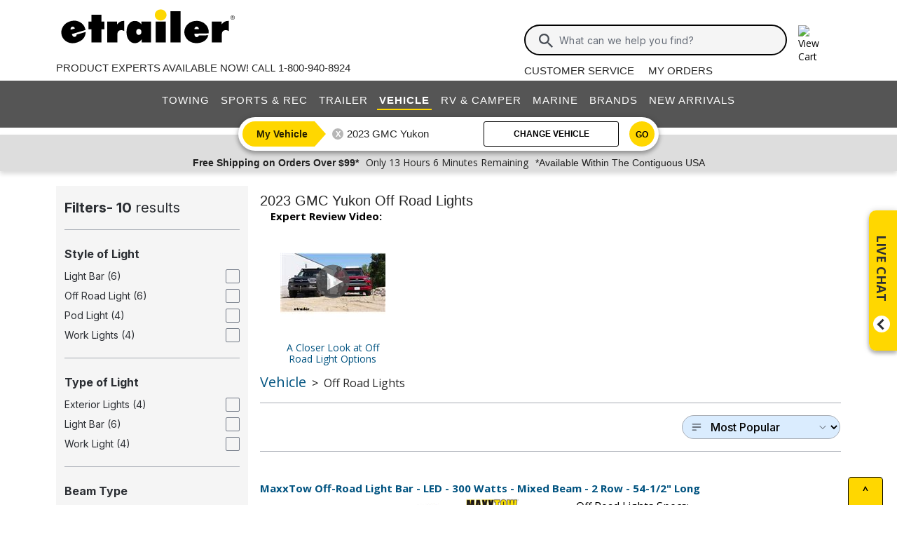

--- FILE ---
content_type: text/html; charset=utf-8
request_url: https://www.etrailer.com/offrdlt-2023_gmc_yukon.htm
body_size: 25732
content:
<!DOCTYPE html>
<html lang="en-US" xmlns="http://www.w3.org/1999/xhtml" xmlns:og="https://ogp.me/ns#">
<head>
<meta http-equiv="X-UA-Compatible" content="IE=EDGE" />
<meta http-equiv="Content-Type" content="text/html; charset=utf-8" />
<meta name="viewport" content="width=device-width, initial-scale=1.0, maximum-scale=1.0, user-scalable=no" />
<meta name="format-detection" content="telephone=no" />
<meta name="theme-color" content="#ffffff" />
<meta name="msapplication-TileImage" content="/mstile-144x144.png" />
<meta name="msapplication-TileColor" content="#ffc40d" />
<meta name="robots" content="index,follow" />
<meta name="keywords" content="Off Road Lights" />
<meta name="description" content="The best Off Road Lights. The perfect fit for your 2023 GMC Yukon. Get it now at etrailer.com." />
<title>2023 GMC Yukon Off Road Lights | etrailer</title>


        <link rel="stylesheet" href="/static/dist/css/styles.76106cc3439e12c370d3.css" />



        <script src="/static/dist/js/main.54deea94b2d20088f64a.js"></script>

<link rel="apple-touch-icon" href="/apple-touch-icon-57x57.png" />
<link rel="apple-touch-icon" href="/apple-touch-icon-60x60.png" />
<link rel="apple-touch-icon" href="/apple-touch-icon-76x76.png" />
<link rel="apple-touch-icon" href="/apple-touch-icon-72x72.png" />
<link rel="apple-touch-icon" href="/apple-touch-icon-114x114.png" />
<link rel="apple-touch-icon" href="/apple-touch-icon-120x120.png" />
<link rel="apple-touch-icon" href="/apple-touch-icon-144x144.png" />
<link rel="apple-touch-icon" href="/apple-touch-icon-152x152.png" />
<link rel="apple-touch-icon" href="/apple-touch-icon-180x180.png" />
<link rel="icon" href="/favicon-32x32.png" />
<link rel="icon" href="/android-chrome-192x192.png" />
<link rel="icon" href="/favicon-96x96.png" />
<link rel="icon" href="/favicon-16x16.png" />
<link rel="manifest" href="/manifest.json" />
<link rel="mask-icon" href="/safari-pinned-tab.svg" />
<link rel="canonical" href="https://www.etrailer.com/offrdlt-2023_GMC_Yukon.htm" />
<script type="text/javascript">var site='https://www.etrailer.com/';var pageType='fitguide-results';var mobile='';var shopperContactPhoneNumber='1-800-940-8924';var shopperAutomationScore='1';var isI=false;var csrId='';var staticVersion='0aa8d127889b039b13c29524c2e318b3c4170ecc.420711';var isDealer =false;var eses ='';var isCookieConsentEnabled=false;var accountId='';var features=[];features['logShipCalcError'] = true;features['logShipCalcRequests'] = true;features['TruckFreight'] = true;features['99shipping'] = true;features['UPS_RATE_API'] = true;features['USPS_RATE_API'] = true;features['LogSitePerformance'] = true;features['TimersOnSitePerf'] = true;features['callRecording'] = true;features['callRecordingLogging'] = true;features['fraud'] = true;features['breadFinancing'] = true;features['estimatedDelivery'] = true;features['productQToExperts'] = true;features['performance'] = true;features['redirectFitguide'] = true;features['lazyLoadImages'] = true;features['SearchAsyncQuery'] = true;features['SearchFacetsQuery'] = true;features['SearchHelpQuery'] = true;features['SearchSuggestQuery'] = true;features['UPS_ESTIMATED_API'] = true;features['SearchInternalHelpQ'] = true;features['lazyLoad3D'] = true;features['Cart2.0'] = true;features['Cart2.0LegacyToggle'] = true;features['ShowPhoneHours'] = true;features['ShowEmlResponseTime'] = true;features['Analytics-AngularSendGoogleEvents'] = true;features['Analytics-AngularSendGoogleTagManagerEvents'] = true;features['Analytics-AngularSendBingEvents'] = true;features['Analytics-AngularSendFacebookEvents'] = true;features['Analytics-AngularSendPinterestEvents'] = true;features['AngularErrorSplunkLogging'] = true;features['angular-cart-logging'] = true;features['ClickTracking-EtrailerWeb'] = true;features['CreateQuestionFromComment'] = true;features['dealer-metrics-banner'] = true;features['dealer-weekly-ad'] = true;features['EtrailerWebSplunkLogging'] = true;features['EtrailerWeb-Header-ShowNewArrivalsLink'] = true;features['Facebook-AllowPixelOnSite'] = true;features['get-cart-details-for-cart'] = true;features['HoverTracking-EtrailerWeb'] = true;features['install-request-list-new'] = true;features['InstallersNearMeRazor'] = true;features['JavascriptErrorLogging'] = true;features['MivaElement'] = true;features['MivaEnhancedCommerce'] = true;features['NSS-DirectToModify'] = true;features['NSS-CollapseDelivered'] = true;features['NssProductReviewButtons'] = true;features['PaymentType-ApplePay'] = true;features['PaymentType-GooglePay'] = true;features['PerformanceTimingTracking-EtrailerWeb'] = true;features['quote-builder-ui'] = true;features['saved-product-list'] = true;features['saved-product-list-subscription'] = true;features['ScrollTracking-EtrailerWeb'] = true;features['SharedWorker-EtrailerWeb'] = true;features['shopping-cart-refactor'] = true;features['VerifyPurchaseOnProductReviews'] = true;features['Web-YMM-DropDown-SearchFilter'] = true;features['ViewTracking-EtrailerWeb'] = true;</script>
<!-- BEGIN Google Global Site Tag Scripts -->
<script async type="text/javascript" src="https://www.googletagmanager.com/gtag/js?id=G-B4SZDSE77F" 
></script>
<script type="text/javascript">
window.dataLayer = window.dataLayer || [];
function gtag(){dataLayer.push(arguments);}
gtag('js', new Date());
gtag('config', 'AW-1072640729', {'allow_enhanced_conversions':true});
gtag('config', 'AW-845617840', {'allow_enhanced_conversions':true});
gtag('config', 'G-JZ53CV4XM0');
gtag('config', 'G-B4SZDSE77F');
</script>
<!-- END Google Global Site Tag Scripts -->

<!-- BEGIN Google Tag Manager Script -->
<script type="text/javascript">
(function(w,d,s,l,i){w[l]=w[l]||[];w[l].push({'gtm.start':
new Date().getTime(),event:'gtm.js'});var f=d.getElementsByTagName(s)[0],
j=d.createElement(s),dl=l!='dataLayer'?'&l='+l:'';j.async=true;j.src=
'https://www.googletagmanager.com/gtm.js?id='+i+dl;f.parentNode.insertBefore(j,f);
})(window,document,'script','dataLayer','GTM-PX5G2DP');</script>
<!-- END Google Tag Manager Script -->

<!-- Bing Analytics Tag -->
<script type="text/javascript">(function(w,d,t,r,u){var f,n,i;w[u]=w[u]||[],f=function(){var o={ti:5665212};o.q=w[u],w[u]=new UET(o),w[u].push("pageLoad")},n=d.createElement(t),n.src=r,n.async=1,n.onload=n.onreadystatechange=function(){var s=this.readyState;s&&s!=="loaded"&&s!=="complete"||(f(),n.onload=n.onreadystatechange=null)},i=d.getElementsByTagName(t)[0],i.parentNode.insertBefore(n,i)})(window,document,"script","//bat.bing.com/bat.js","uetq");</script><noscript><img src="//bat.bing.com/action/0?ti=5665212&Ver=2" height="0" width="0" style="display:none; visibility: hidden;" alt="bing tracking image" /></noscript><!-- End Bing Analytics Tag -->

<!-- Pinterest Analytics Tag -->
<script type="text/javascript">!function(e){if(!window.pintrk){window.pintrk = function () {window.pintrk.queue.push(Array.prototype.slice.call(arguments))};var n=window.pintrk;n.queue=[],n.version="3.0";var t=document.createElement("script");t.async=!0,t.src=e;var r=document.getElementsByTagName("script")[0];r.parentNode.insertBefore(t,r)}}("https://s.pinimg.com/ct/core.js");pintrk('load', '2614331508599');var isCPAOptOut = false;pintrk('page');</script><noscript><img height="1" width="1" style="display:none;" alt="" src="https://ct.pinterest.com/v3/?event=init&tid=2614331508599&noscript=1"/></noscript><!-- End Pinterest Analytics Tag -->

<!-- BEGIN Facebook Pixel Initialization Script --><script type="text/javascript">!function(f,b,e,v,n,t,s){if(f.fbq)return;n=f.fbq=function(){n.callMethod?n.callMethod.apply(n,arguments):n.queue.push(arguments)};if(!f._fbq)f._fbq=n;n.push=n;n.loaded=!0;n.version='2.0';n.queue=[];t=b.createElement(e);t.async=!0;t.src=v;s=b.getElementsByTagName(e)[0];s.parentNode.insertBefore(t,s)}(window,document,'script','https://connect.facebook.net/en_US/fbevents.js');fbq('dataProcessingOptions', []);fbq('init', '925033404212349');</script><!-- END Facebook Pixel Initialization Script -->
<!-- Listrak Analytics - Javascript Framework -->
<script type="text/javascript">(function (d, tid, vid) {if (typeof _ltk != 'undefined') return; var js = d.createElement('script'); js.id = 'ltkSDK';js.src = "https://cdn.listrakbi.com/scripts/script.js?m=" + tid + "&v=" + vid;d.querySelector('head').appendChild(js);})(document, 'K6Lu6ED4PU69', '1');</script><!-- Listrak Analytics Wrapper - Javascript Framework -->
<script type="text/javascript">
(function(d){if(typeof _ltk=="undefined"){if(document.addEventListener)document.addEventListener("ltkAsyncListener",function(){_ltk_util.ready(d)});else{e=document.documentElement;e.ltkAsyncProperty=0;e.attachEvent("onpropertychange",function(e){if(e.propertyName=="ltkAsyncProperty"){_ltk_util.ready(d)}})}}else{_ltk_util.ready(d)}})(function(){
_ltk.Signup.SetField("Footer", "#newsletterSubscribe", {key: "ltkEmail",}); 
_ltk.Signup.SetField("Checkout", "#ship-email", {key: "ltkEmail",}); 
_ltk.Signup.SetValue("Checkout", "ltkSaved", true);
_ltk.Signup.SetField("Checkout", "#bill-email", {key: "ltkEmail",}); 
_ltk.Signup.SetValue("Checkout", "ltkSaved", true);

});
</script>
<!-- End Listrak Analytics Wrapper - Javascript Framework -->

<!-- End Listrak Analytics - Javascript Framework -->

</head>
<body><noscript> <style type='text/css' >   .overlayresp {    width: 70%;    float: right; }   .c-contact-nav {    width: 25%; } </style></noscript><div id='open'><script type="text/javascript">var ymmInitYear=2023;var ymmInitMake='GMC';var ymmInitModel='Yukon';var activeTab = 'navtab-vehicle_accessories';</script>

    <cart-side-bar-element data-duration="0.25" data-width="400" data-direction="right" data-widthtype="px"></cart-side-bar-element>


<header class="hide-main print-hide site-header">


<div class='main-row l-page-contain '>

            <custom-menu-mobile></custom-menu-mobile>

    <div class='container-logo '>
        <a class='header-logo' href="https://www.etrailer.com/" itemscope itemtype='http://schema.org/Brand'>
            <img src='https://images.etrailer.com/static/images/styles/etrailer-logo-fc.svg' aria-label="e trailer logo" alt='etrailer Logo' class='etrailer-logo' itemprop='logo'>
            <img src='https://images.etrailer.com/static/images/styles/etrailer-logo-m-fc.svg' aria-label="e trailer logo" alt='etrailer Logo' class='e-logo'>
        </a>
            <span id="phone-section"></span>
    </div>

        <form action="/s.aspx" method="get" autocomplete="off" class="c-form search-form basic">
            <div class='account'>
                        &nbsp;

            </div>

            <custom-search-bar-element></custom-search-bar-element>

            <div class='help'>
                    <a class='link-text first' href='https://www.etrailer.com/customer-service.aspx' title='Customer Service'>Customer Service</a>
                    <a class='link-text' href='https://www.etrailer.com/orders' title='My Orders'>My Orders</a>
            </div>
        </form>

                <div id='phone-section-mobile'></div>



        <div class="cart-container ">
            <cart-side-bar-selector-element data-imagebaseurl="https://images.etrailer.com/static/" data-cartlink="https://www.etrailer.com/cart"></cart-side-bar-selector-element>
            <span id='headcartCounter' class='cart-qty'></span>
        </div>
        <noscript>
            <a class='cart-container ' rel='nofollow' href="https://www.etrailer.com/cart">
                <img src='https://images.etrailer.com/static/images/styles/cartnew.svg' alt="View Cart" class="c-icon lg cart-icon" title="Cart">
                <span id='headcartCounter' class='cart-qty'></span>
            </a>
        </noscript>
</div>


    <nav class="main-nav">


<div class="main-nav-container c-overlay tertiary">
    <a class="main-menu-toggle c-icon hamburger close tertiary" aria-label="Menu" href="#">
        <div class="bar1"></div>
        <div class="bar2"></div>
        <div class="bar3"></div>
    </a>
    <ul id='header-products' class='c-nav v-main'>
        
        <li class="navtab-account account">

        </li>
        <li id="navtab-towing" class="navtab"><a href='https://www.etrailer.com/maindept-Towing.aspx' title='Towing'>Towing</a></li>
        <li id="navtab-recreation" class="navtab"><a href='https://www.etrailer.com/maindept-Recreation.aspx' title='Sports and Recreation'>Sports & Rec</a></li>
        <li id="navtab-trailer" class="navtab"><a href='https://www.etrailer.com/Trailer-Parts' title='Trailer'>Trailer</a></li>
        <li id="navtab-vehicle_accessories" class="navtab"><a href='https://www.etrailer.com/maindept-Vehicle.aspx' title='Vehicle'>Vehicle</a></li>
        <li id="navtab-rv" class="navtab"><a href='https://www.etrailer.com/maindept-RVandCamper.aspx' title='RV and Camper'>RV & Camper</a></li>
        <li id="navtab-marine" class="navtab"><a href='https://www.etrailer.com/maindept-Marine.aspx' title='Marine'>Marine</a></li>
        <li id="navtab-brands" class="navtab"><a href='https://www.etrailer.com/brands.aspx' title='Our Brands'>Brands</a></li>


            <li id="navtab-new-arrivals" Class="navtab"><a href='https://www.etrailer.com/new-arrivals' title='New Arrivals'>New Arrivals</a></li>



        <li id="navtab-cs" class="navtab"><a href='https://www.etrailer.com/customer-service.aspx' title="Customer Service">Customer Service</a></li>
    </ul>
</div>



<div class="ymm-overlay">
    <custom-ymm data-type="header" data-product-route-override="true" class='ymm-container'>
        <span class='ymm-introtext'>
            <a href='https://www.etrailer.com/vehicle-finder.aspx?noYMM=True' title='Vehicle Finder' class='vehicle-finder'>Select Vehicle</a>
        </span>
        <button class="selector selector-btn year">Loading...</button>
        <button href="https://www.etrailer.com/vehicle-finder.aspx?noymm=true" class='c-btn round go' aria-label='Go to Vehicle Finder'>Go</button>
    </custom-ymm>
</div>

    </nav>



<div class="header-messages bg-lt-grey">
        <div class="banner-snippets" style="display: none;">
            <!--style is used deliberately here over class in order to ensure the fade functions executed on these elements work-->
                    <a target="_blank" href="/special-99.aspx" onclick="window.open(&#39;/special-99.aspx&#39;,&#39;etrailer&#39;,&#39;width=450,height=300,menubar=no,scrollbars=yes,toolbar=no,location=no,directories=no,resizable=yes,top=10,left=10&#39;); return false;"><span class="info-price">Free Shipping on Orders Over $99*</span></a>
                    <a target="_blank" href="/special-99.aspx" onclick="window.open(&#39;/special-99.aspx&#39;,&#39;etrailer&#39;,&#39;width=450,height=300,menubar=no,scrollbars=yes,toolbar=no,location=no,directories=no,resizable=yes,top=10,left=10&#39;); return false;"><span class="info-time">Only 13 Hours 6 Minutes Remaining</span></a>
                    <a target="_blank" href="/special-99.aspx" onclick="window.open(&#39;/special-99.aspx&#39;,&#39;etrailer&#39;,&#39;width=450,height=300,menubar=no,scrollbars=yes,toolbar=no,location=no,directories=no,resizable=yes,top=10,left=10&#39;); return false;"><span class="info-contiguous">*Available Within The Contiguous USA</span></a>
        </div>
</div>

</header>
<div id='js-modal-templates'>
    <div id='t-cart-add' class='modal core'>
        <div class='modal-dialog'>
            <div class='modal-content' id='modalContent'></div>
        </div>
    </div>
</div>

</div><div class='content all l-page-contain page-fitguide-results'><div class='align-center'></div><div class='ajRight overlayresp' fitguide-results><div class='fitguide-header'><h1 class='text-title fitguide-heading' >2023 GMC Yukon  Off Road Lights</h1><div class='c-grid'><div class='core row expert-video-section' data-video-name='fitguide-category-off-road-lights' data-video-heading='A Closer Look at Off Road Light Options' data-video-id='178547'><p class='col-12 expert-video-heading'>Expert Review Video:</p><div class='col-12 col-sm-6 col-md-4 col-lg-3' id='expert-video-window'><div class='tile pics-container video-link expert-video-image'><a class='expert-video-link'><img data-src='https://images.etrailer.com/static/images/faq/fitguide-category-off-road-lights_150.jpg' alt='fitguide-category-off-road-lights' /><div class='overlay'><div class='center-middle'><span class='c-icon arrow-circle'></span></div></div></a></div><a class='col-12 expert-video-title expert-video-link'>A Closer Look at Off Road Light Options</a></div></div></div></div><div class='fitguide-content'><ol itemscope itemtype='https://schema.org/BreadcrumbList' class='breadcrumbs-fitguide c-breadcrumbs v-filters'><li itemscope itemprop='itemListElement' itemtype='https://schema.org/ListItem' class='filter first'><a itemprop='item' href='maindept-Vehicle.aspx'><span itemprop='name'>Vehicle</span></a><meta itemprop='position' content='1' /></li><li itemscope itemprop='itemListElement' itemtype='https://schema.org/ListItem' class='filter last'><a itemprop='item' href='https://www.etrailer.com/offrdlt-2023_GMC_Yukon.htm'><span itemprop='name'>Off Road Lights</span></a><meta itemprop='position' content='2' /></li></ol><br clear='both'><div class="exp-sort-by-wrapper fitguide"><a id='facetfiltertop' class='exp-filter-overlay toggle-filter-overlay hoverable-control' href='#'><img alt='Filters' src='https://images.etrailer.com/static/images/styles/Sm.filter.svg' />Filters</a>

<div class="filter-chips">
</div><form class='basic fitguide-sort-form' id='formSort' name='formSort' action="https://www.etrailer.com/offrdlt-2023_GMC_Yukon.htm"><input type='hidden' name='furl' value='' /><input type='hidden' name='style' value='' /><select class='exp-sort-by hoverable-control' name='sort' onchange='this.form.submit();'><option value='-sb-Price'>Price - low to high &nbsp;</option><option value='-sb-PriceDescending'>Price - high to low &nbsp;</option><option value='-sb-Rating' selected='selected'>Most Popular &nbsp;</option><option value='-sb-Newest'>Newest to Oldest &nbsp;</option></select></form></div><br class='clearb'/><div class='navsbo' data-ref='prodBox' name='prodBox' style='overflow:hidden;'><h2 id='ProductBox11'><a class='strong ltext' target='_top' href='Off-Road-Lights/GMC/Yukon/2023/MT80636.html?VehicleID=20234234182'>MaxxTow Off-Road Light Bar - LED - 300 Watts - Mixed Beam - 2 Row - 54-1/2&quot; Long</a><br /></h2><div class='rindentlsm floatl fgimgbox margint' ><a target='_top' href='Off-Road-Lights/GMC/Yukon/2023/MT80636.html?VehicleID=20234234182'><img data-src='https://images.etrailer.com/static/images/pics/m/t/mt80636_17_250.jpg                                                                                                                                                                                                                             ' alt='MaxxTow 2023 GMC Yukon Off Road Lights' /></a></div><div class='floatl margintxsm indentlsm fgpricebox'><img data-src='https://images.etrailer.com/static/images/logo/MaxxTow.gif' alt='MaxxTow' /><p class='indentlsm'>Code:&nbsp;&nbsp;<a class='mtext' target='_top' href='Off-Road-Lights/GMC/Yukon/2023/MT80636.html?VehicleID=20234234182'>MT80636</a></p><br class='clearb' /><span class='c-ratings' title='4.7 out of 5.0''><span content='4.70512820512821'></span><span style="font-size: 20px;" title="4.7 out of 5.0" alt="4.7 out of 5.0" class="rating-stars rating-stars-47"></span></span> <br /><span class='indentlsm'><a class='mtext' target='_top' href='/Off-Road-Lights/GMC/Yukon/2023/MT80636.html?vehicleid=20234234182#prod-acc-onlyreviews'>78 reviews</a></span><span><div class='etrailerPrice price-actual price actual-focus text-body-bold'>Our Price: <span><span  content ='USD'>$</span><span data-ourprice='163.31'  content='163.31'>163.31</span></span></div><input type='hidden' name='Our_Price' id='Our_Price' value='163.31' /></span><add-to-cart-element data-view='legacy-btn' data-qty=1 data-webSku='MT80636'>   <a alt='Add to cart' rel='nofollow' class='cartbuttons etr-cart js-patc' href='https://www.etrailer.com/cart/add/single?websku=MT80636&quantity=1'></a></add-to-cart-element><div class='floatl margintm' id='myDiv11'></div><p class='indentlsm'><div class='stock-text in-stock'>In Stock</div></p><p class='indentlsm'></p></div><div class='floatl deptproddetail'>
<p class='rltext margintsm clearb'>Off Road Lights Specs:</p><ul class='indentlsm speclist floatl'><li>Light Bar</li><li>Off Road Light</li><li>Light Bar</li><li>Combo Beam</li><li>White</li><li>Single Light</li><li>LED Light</li><li>54-1/2L x 4-1/2T x 3-1/2D Inch</li><li>Rectangle</li><li>Single Light</li><li>Universal Mounts</li></ul><br class='clearb' />
<p class='margintsm'>Features:</p><p class='indentlsm'>Bright, durable LED light bar produces 22,000 raw lumens of light from 100 LEDs. The combination flood beam and spot beam is great for seeing at a distance, as well as off to both sides. Aluminum housing features a tough polycarbonate glass lens.</p><a rel='nofollow' class='floatr right indentr' href='/Off-Road-Lights/GMC/Yukon/2023/MT80636.html?VehicleID=20234234182'>More Information > &nbsp;&nbsp;&nbsp;&nbsp;&nbsp;&nbsp;&nbsp;&nbsp;&nbsp;</a><br /><br class='clearb' /></div></div><br /><br class='clearb' />
<script type='application/ld+json'>
{"@context":"https://schema.org","@type":"Product","name":"MaxxTow Off-Road Light Bar - LED - 300 Watts - Mixed Beam - 2 Row - 54-1/2\u0026quot; Long","description":"MaxxTow Off-Road Light Bar - LED - 300 Watts - Mixed Beam - 2 Row - 54-1/2\u0026quot; Long","image":"https://images.etrailer.com/static/images/pics/m/t/mt80636_17_250.jpg                                                                                                                                                                                                                             ","aggregateRating":{"@type":"AggregateRating","ratingValue":4.70512820512821,"reviewCount":78},"brand":{"@type":"Brand","name":"MaxxTow"},"itemCondition":"https://schema.org/NewCondition","mpn":"MT80636","offers":{"@type":"Offer","url":"https://www.etrailer.com/Off-Road-Lights/GMC/Yukon/2023/MT80636.html?VehicleID=20234234182","availability":"https://schema.org/InStock","price":163.31,"priceCurrency":"USD"},"sku":"MT80636"}
</script>

<div class='navsbo' data-ref='prodBox' name='prodBox' style='overflow:hidden;'><h2 id='ProductBox12'><a class='strong ltext' target='_top' href='Off-Road-Lights/GMC/Yukon/2023/MT80635.html?VehicleID=20234234173'>MaxxTow Off-Road Light Bar - LED - 288 Watts - Mixed Beam - 2 Row - 52-1/2&quot; Long</a><br /></h2><div class='rindentlsm floatl fgimgbox margint' ><a target='_top' href='Off-Road-Lights/GMC/Yukon/2023/MT80635.html?VehicleID=20234234173'><img data-src='https://images.etrailer.com/static/images/pics/m/t/mt80635_17_250.jpg                                                                                                                                                                                                                             ' alt='MaxxTow 2023 GMC Yukon Off Road Lights' /></a></div><div class='floatl margintxsm indentlsm fgpricebox'><img data-src='https://images.etrailer.com/static/images/logo/MaxxTow.gif' alt='MaxxTow' /><p class='indentlsm'>Code:&nbsp;&nbsp;<a class='mtext' target='_top' href='Off-Road-Lights/GMC/Yukon/2023/MT80635.html?VehicleID=20234234173'>MT80635</a></p><br class='clearb' /><span class='c-ratings' title='4.7 out of 5.0''><span content='4.70512820512821'></span><span style="font-size: 20px;" title="4.7 out of 5.0" alt="4.7 out of 5.0" class="rating-stars rating-stars-47"></span></span> <br /><span class='indentlsm'><a class='mtext' target='_top' href='/Off-Road-Lights/GMC/Yukon/2023/MT80635.html?vehicleid=20234234173#prod-acc-onlyreviews'>78 reviews</a></span><span><div class='etrailerPrice price-actual price actual-focus text-body-bold'>Our Price: <span><span  content ='USD'>$</span><span data-ourprice='138.69'  content='138.69'>138.69</span></span></div><input type='hidden' name='Our_Price' id='Our_Price' value='138.69' /></span><add-to-cart-element data-view='legacy-btn' data-qty=1 data-webSku='MT80635'>   <a alt='Add to cart' rel='nofollow' class='cartbuttons etr-cart js-patc' href='https://www.etrailer.com/cart/add/single?websku=MT80635&quantity=1'></a></add-to-cart-element><div class='floatl margintm' id='myDiv12'></div><p class='indentlsm'><div class='stock-text in-stock'>In Stock</div></p><p class='indentlsm'></p></div><div class='floatl deptproddetail'>
<p class='rltext margintsm clearb'>Off Road Lights Specs:</p><ul class='indentlsm speclist floatl'><li>Light Bar</li><li>Off Road Light</li><li>Light Bar</li><li>Combo Beam</li><li>White</li><li>Single Light</li><li>LED Light</li><li>52-1/2L x 4-1/2T x 3-1/2D Inch</li><li>Rectangle</li><li>Single Light</li><li>Universal Mounts</li></ul><br class='clearb' />
<p class='margintsm'>Features:</p><p class='indentlsm'>Bright, durable LED light bar produces 21,120 raw lumens of light from 96 LEDs. The combination flood beam and spot beam is great for seeing at a distance, as well as off to both sides. Aluminum housing features a tough polycarbonate glass lens.</p><a rel='nofollow' class='floatr right indentr' href='/Off-Road-Lights/GMC/Yukon/2023/MT80635.html?VehicleID=20234234173'>More Information > &nbsp;&nbsp;&nbsp;&nbsp;&nbsp;&nbsp;&nbsp;&nbsp;&nbsp;</a><br /><br class='clearb' /></div></div><br /><br class='clearb' />
<script type='application/ld+json'>
{"@context":"https://schema.org","@type":"Product","name":"MaxxTow Off-Road Light Bar - LED - 288 Watts - Mixed Beam - 2 Row - 52-1/2\u0026quot; Long","description":"MaxxTow Off-Road Light Bar - LED - 288 Watts - Mixed Beam - 2 Row - 52-1/2\u0026quot; Long","image":"https://images.etrailer.com/static/images/pics/m/t/mt80635_17_250.jpg                                                                                                                                                                                                                             ","aggregateRating":{"@type":"AggregateRating","ratingValue":4.70512820512821,"reviewCount":78},"brand":{"@type":"Brand","name":"MaxxTow"},"itemCondition":"https://schema.org/NewCondition","mpn":"MT80635","offers":{"@type":"Offer","url":"https://www.etrailer.com/Off-Road-Lights/GMC/Yukon/2023/MT80635.html?VehicleID=20234234173","availability":"https://schema.org/InStock","price":138.69,"priceCurrency":"USD"},"sku":"MT80635"}
</script>

<div class='navsbo' data-ref='prodBox' name='prodBox' id='prodBox-AA1501252-AA1110312' style='overflow:hidden;padding:5px'><h2 id='ProductBox13' ><a class='strong ltext' target='_top' href='multi-product.aspx?pc1=AA1501252&pc2=AA1110312&VehicleID=20234099218&HHYear=2023&HHMake=GMC&HHModel=Yukon'>Aries LED Work Lights - Surface Mount - Qty 2                                                       </a><br /></h2><div class='rindentlsm floatl fgimgbox margint'><a target='_top' href='multi-product.aspx?pc1=AA1501252&pc2=AA1110312&VehicleID=20234099218&HHYear=2023&HHMake=GMC&HHModel=Yukon'><img data-src='https://images.etrailer.com/static/images/pics/a/a/aa1501252_17_250.jpg                                                                                                                                                                                                                           ' alt='Aries Automotive 2023 GMC Yukon Off Road Lights' /><img data-src='https://images.etrailer.com/static/images/pics/a/a/aa1110312_15_250.jpg' alt='Aries Automotive 2023 GMC Yukon Off Road Lights' /></a></div><div class='floatl margintxsm indentlsm fgpricebox'><img data-src='https://images.etrailer.com/static/images/logo/Aries_Automotive.gif' alt='Aries Automotive' /><br class='clearb'/><span class='c-ratings' title='5 out of 5.0''><span content='5'></span><span style="font-size: 20px;" title="5.0 out of 5.0" alt="5.0 out of 5.0" class="rating-stars rating-stars-50"></span></span> <br /><span class='indentlsm'>5 reviews</span><br class='clearb' /><br class='clearb' /><p class='indentlsm'>Code:&nbsp;&nbsp;<a class='mtext' target='_top' href='multi-product.aspx?pc1=AA1501252&pc2=AA1110312&VehicleID=20234099218&HHYear=2023&HHMake=GMC&HHModel=Yukon'>AA1501252-AA1110312</a></p><span><div class='price-actual price actual-focus etrailerPrice'><span></span><span><span content ='USD'>$</span><span data-ourprice='232.71' content ='232.71'>232.71</span></span></div><div class='price-retail price retail'>Retail:<span class='currency'>$406.90</span></div><div class='price saved etrailerPrice' style='flex: none !important;'>You Save: <span class='retail-savings' style='flex: none !important;'>$174.19</span></div></span><add-to-cart-element data-view='multi-item-add-btn' data-qty=1 data-webSku='AA1501252' multi-item-add-btn='WebSku=AA1501252|Quantity=1&WebSku=AA1110312|Quantity=1'>
     <a class='c-cart-btn c-btn expand' rel='nofollow' href='https://www.etrailer.com/cart/add/multi?Products[0][Code]=AA1501252&Products[0][Quantity]=1&Products[1][Code]=AA1110312&Products[1][Quantity]=1'>Add to Cart</a>
</add-to-cart>
<div class='floatl margintm' id='myDiv13'>    <div id ='ShowBasketDiv13'></div></div><p class='indentlsm'><div class='stock-text in-stock'>In Stock</div></p><p class='indentlsm'></p></div><div class='floatl deptproddetail'>
<p class='rltext margintsm clearb'>Off Road Lights Specs:</p><ul class='indentlsm speclist floatl'><li>Pod Light</li><li>Work Lights</li><li>Work Light</li><li>Exterior Lights</li><li>Flood Beam</li><li>White</li><li>LED Light</li><li>Surface Mount</li><li>LED Light</li><li>Pair of Lights</li></ul><br class='clearb' />
<a rel='nofollow' class='floatr right indentr' href='/multi-product.aspx?pc1=AA1501252&pc2=AA1110312&VehicleID=20234099218&HHYear=2023&HHMake=GMC&HHModel=Yukon'>More Information > &nbsp;&nbsp;&nbsp;&nbsp;&nbsp;&nbsp;&nbsp;&nbsp;&nbsp;</a><br /><br class='clearb' /></div></div><br /><br class='clearb' />
<script type='application/ld+json'>
{"@context":"https://schema.org","@type":"Product","name":"Aries LED Work Lights - Surface Mount - Qty 2","description":"Aries LED Work Lights - Surface Mount - Qty 2","image":"https://images.etrailer.com/static/images/pics/a/a/aa1501252_17_250.jpg                                                                                                                                                                                                                           ","aggregateRating":{"@type":"AggregateRating","ratingValue":5,"reviewCount":6},"brand":{"@type":"Brand","name":"Aries Automotive"},"itemCondition":"https://schema.org/NewCondition","mpn":"AA1501252","offers":{"@type":"Offer","url":"https://www.etrailer.com/multi-product.aspx?pc1=AA1501252\u0026pc2=AA1110312\u0026VehicleID=20234099218\u0026HHYear=2023\u0026HHMake=GMC\u0026HHModel=Yukon","availability":"https://schema.org/InStock","price":232.71,"priceCurrency":"USD"},"sku":"AA1501252"}
</script>

<div class='navsbo' data-ref='prodBox' name='prodBox' style='overflow:hidden;'><h2 id='ProductBox14'><a class='strong ltext' target='_top' href='Off-Road-Lights/GMC/Yukon/2023/AA1501252.html?VehicleID=20234099219'>Aries LED Work Lights - Surface Mount - Qty 2                                                       </a><br /></h2><div class='rindentlsm floatl fgimgbox margint' ><a target='_top' href='Off-Road-Lights/GMC/Yukon/2023/AA1501252.html?VehicleID=20234099219'><img data-src='https://images.etrailer.com/static/images/pics/a/a/aa1501252_17_250.jpg                                                                                                                                                                                                                           ' alt='Aries Automotive 2023 GMC Yukon Off Road Lights' /></a></div><div class='floatl margintxsm indentlsm fgpricebox'><img data-src='https://images.etrailer.com/static/images/logo/Aries_Automotive.gif' alt='Aries Automotive' /><p class='indentlsm'>Code:&nbsp;&nbsp;<a class='mtext' target='_top' href='Off-Road-Lights/GMC/Yukon/2023/AA1501252.html?VehicleID=20234099219'>AA1501252</a></p><br class='clearb' /><span class='c-ratings' title='5 out of 5.0''><span content='5'></span><span style="font-size: 20px;" title="5.0 out of 5.0" alt="5.0 out of 5.0" class="rating-stars rating-stars-50"></span></span> <br /><span class='indentlsm'><a class='mtext' target='_top' href='/Off-Road-Lights/GMC/Yukon/2023/AA1501252.html?vehicleid=20234099219#prod-acc-onlyreviews'>5 reviews</a></span><div class='price-retail price retail'>Retail: <span class='currency'>$338.95</span></div><span><div class='etrailerPrice price-actual price actual-focus text-body-bold'>Our Price: <span><span  content ='USD'>$</span><span data-ourprice='194.62'  content='194.62'>194.62</span></span></div><input type='hidden' name='Our_Price' id='Our_Price' value='194.62' /></span><add-to-cart-element data-view='legacy-btn' data-qty=1 data-webSku='AA1501252'>   <a alt='Add to cart' rel='nofollow' class='cartbuttons etr-cart js-patc' href='https://www.etrailer.com/cart/add/single?websku=AA1501252&quantity=1'></a></add-to-cart-element><div class='floatl margintm' id='myDiv14'></div><p class='indentlsm'><div class='stock-text in-stock'>In Stock</div></p><p class='indentlsm'></p></div><div class='floatl deptproddetail'>
<p class='rltext margintsm clearb'>Off Road Lights Specs:</p><ul class='indentlsm speclist floatl'><li>Pod Light</li><li>Work Lights</li><li>Work Light</li><li>Exterior Lights</li><li>Flood Beam</li><li>White</li><li>LED Light</li><li>Surface Mount</li><li>LED Light</li><li>Pair of Lights</li></ul><br class='clearb' />
<a rel='nofollow' class='floatr right indentr' href='/Off-Road-Lights/GMC/Yukon/2023/AA1501252.html?VehicleID=20234099219'>More Information > &nbsp;&nbsp;&nbsp;&nbsp;&nbsp;&nbsp;&nbsp;&nbsp;&nbsp;</a><br /><br class='clearb' /></div></div><br /><br class='clearb' />
<script type='application/ld+json'>
{"@context":"https://schema.org","@type":"Product","name":"Aries LED Work Lights - Surface Mount - Qty 2","description":"Aries LED Work Lights - Surface Mount - Qty 2","image":"https://images.etrailer.com/static/images/pics/a/a/aa1501252_17_250.jpg                                                                                                                                                                                                                           ","aggregateRating":{"@type":"AggregateRating","ratingValue":5,"reviewCount":5},"brand":{"@type":"Brand","name":"Aries Automotive"},"itemCondition":"https://schema.org/NewCondition","mpn":"AA1501252","offers":{"@type":"Offer","url":"https://www.etrailer.com/Off-Road-Lights/GMC/Yukon/2023/AA1501252.html?VehicleID=20234099219","availability":"https://schema.org/InStock","price":194.62,"priceCurrency":"USD"},"sku":"AA1501252"}
</script>

<div class='navsbo' data-ref='prodBox' name='prodBox' style='overflow:hidden;'><h2 id='ProductBox15'><a class='strong ltext' target='_top' href='Off-Road-Lights/GMC/Yukon/2023/AA1501262.html?VehicleID=20234099221'>Aries 20&quot; Single-Row LED Light Bar                                                             </a><br /></h2><div class='rindentlsm floatl fgimgbox margint' ><a target='_top' href='Off-Road-Lights/GMC/Yukon/2023/AA1501262.html?VehicleID=20234099221'><img data-src='https://images.etrailer.com/static/images/pics/a/a/aa1501262_12_250.jpg                                                                                                                                                                                                                           ' alt='Aries Automotive 2023 GMC Yukon Off Road Lights' /></a></div><div class='floatl margintxsm indentlsm fgpricebox'><img data-src='https://images.etrailer.com/static/images/logo/Aries_Automotive.gif' alt='Aries Automotive' /><p class='indentlsm'>Code:&nbsp;&nbsp;<a class='mtext' target='_top' href='Off-Road-Lights/GMC/Yukon/2023/AA1501262.html?VehicleID=20234099221'>AA1501262</a></p><br class='clearb' /><span class='c-ratings' title='5 out of 5.0''><span content='5'></span><span style="font-size: 20px;" title="5.0 out of 5.0" alt="5.0 out of 5.0" class="rating-stars rating-stars-50"></span></span> <br /><span class='indentlsm'><a class='mtext' target='_top' href='/Off-Road-Lights/GMC/Yukon/2023/AA1501262.html?vehicleid=20234099221#prod-acc-onlyreviews'>3 reviews</a></span><div class='price-retail price retail'>Retail: <span class='currency'>$422.95</span></div><span><div class='etrailerPrice price-actual price actual-focus text-body-bold'>Our Price: <span><span  content ='USD'>$</span><span data-ourprice='233.47'  content='233.47'>233.47</span></span></div><input type='hidden' name='Our_Price' id='Our_Price' value='233.47' /></span><add-to-cart-element data-view='legacy-btn' data-qty=1 data-webSku='AA1501262'>   <a alt='Add to cart' rel='nofollow' class='cartbuttons etr-cart js-patc' href='https://www.etrailer.com/cart/add/single?websku=AA1501262&quantity=1'></a></add-to-cart-element><div class='floatl margintm' id='myDiv15'></div><p class='indentlsm'><div class='stock-text in-stock'>In Stock</div></p><p class='indentlsm'></p></div><div class='floatl deptproddetail'>
<p class='rltext margintsm clearb'>Off Road Lights Specs:</p><ul class='indentlsm speclist floatl'><li>Light Bar</li><li>Off Road Light</li><li>Light Bar</li><li>Driving Beam</li><li>White</li><li>Single Light</li><li>LED Light</li><li>20L x 2-1/2T x 3-1/4D Inch</li><li>Rectangle</li><li>Single Light</li><li>Light Assembly</li><li>Accessory Mounts</li></ul><br class='clearb' />
<a rel='nofollow' class='floatr right indentr' href='/Off-Road-Lights/GMC/Yukon/2023/AA1501262.html?VehicleID=20234099221'>More Information > &nbsp;&nbsp;&nbsp;&nbsp;&nbsp;&nbsp;&nbsp;&nbsp;&nbsp;</a><br /><br class='clearb' /></div></div><br /><br class='clearb' />
<script type='application/ld+json'>
{"@context":"https://schema.org","@type":"Product","name":"Aries 20\u0026quot; Single-Row LED Light Bar","description":"Aries 20\u0026quot; Single-Row LED Light Bar","image":"https://images.etrailer.com/static/images/pics/a/a/aa1501262_12_250.jpg                                                                                                                                                                                                                           ","aggregateRating":{"@type":"AggregateRating","ratingValue":5,"reviewCount":3},"brand":{"@type":"Brand","name":"Aries Automotive"},"itemCondition":"https://schema.org/NewCondition","mpn":"AA1501262","offers":{"@type":"Offer","url":"https://www.etrailer.com/Off-Road-Lights/GMC/Yukon/2023/AA1501262.html?VehicleID=20234099221","availability":"https://schema.org/InStock","price":233.47,"priceCurrency":"USD"},"sku":"AA1501262"}
</script>

<div class='navsbo' data-ref='prodBox' name='prodBox' style='overflow:hidden;'><h2 id='ProductBox16'><a class='strong ltext' target='_top' href='Off-Road-Lights/GMC/Yukon/2023/AA1501260.html?VehicleID=20234099220'>Aries 10&quot; Single-Row LED Light Bar</a><br /></h2><div class='rindentlsm floatl fgimgbox margint' ><a target='_top' href='Off-Road-Lights/GMC/Yukon/2023/AA1501260.html?VehicleID=20234099220'><img data-src='https://images.etrailer.com/static/images/pics/a/a/aa1501260_2_250.jpg                                                                                                                                                                                                                            ' alt='Aries Automotive 2023 GMC Yukon Off Road Lights' /></a></div><div class='floatl margintxsm indentlsm fgpricebox'><img data-src='https://images.etrailer.com/static/images/logo/Aries_Automotive.gif' alt='Aries Automotive' /><p class='indentlsm'>Code:&nbsp;&nbsp;<a class='mtext' target='_top' href='Off-Road-Lights/GMC/Yukon/2023/AA1501260.html?VehicleID=20234099220'>AA1501260</a></p><br class='clearb' /><span class='c-ratings' title='5 out of 5.0''><span content='5'></span><span style="font-size: 20px;" title="5.0 out of 5.0" alt="5.0 out of 5.0" class="rating-stars rating-stars-50"></span></span> <br /><span class='indentlsm'><a class='mtext' target='_top' href='/Off-Road-Lights/GMC/Yukon/2023/AA1501260.html?vehicleid=20234099220#prod-acc-onlyreviews'>3 reviews</a></span><div class='price-retail price retail'>Retail: <span class='currency'>$310.95</span></div><span><div class='etrailerPrice price-actual price actual-focus text-body-bold'>Our Price: <span><span  content ='USD'>$</span><span data-ourprice='167.47'  content='167.47'>167.47</span></span></div><input type='hidden' name='Our_Price' id='Our_Price' value='167.47' /></span><add-to-cart-element data-view='legacy-btn' data-qty=1 data-webSku='AA1501260'>   <a alt='Add to cart' rel='nofollow' class='cartbuttons etr-cart js-patc' href='https://www.etrailer.com/cart/add/single?websku=AA1501260&quantity=1'></a></add-to-cart-element><div class='floatl margintm' id='myDiv16'></div><p class='indentlsm'><div class='stock-text in-stock'>In Stock</div></p><p class='indentlsm'></p></div><div class='floatl deptproddetail'>
<p class='rltext margintsm clearb'>Off Road Lights Specs:</p><ul class='indentlsm speclist floatl'><li>Light Bar</li><li>Off Road Light</li><li>Light Bar</li><li>Driving Beam</li><li>White</li><li>Single Light</li><li>LED Light</li><li>10L x 2-1/2T x 3-1/4D Inch</li><li>Rectangle</li><li>Single Light</li><li>Light Assembly</li><li>Accessory Mounts</li></ul><br class='clearb' />
<a rel='nofollow' class='floatr right indentr' href='/Off-Road-Lights/GMC/Yukon/2023/AA1501260.html?VehicleID=20234099220'>More Information > &nbsp;&nbsp;&nbsp;&nbsp;&nbsp;&nbsp;&nbsp;&nbsp;&nbsp;</a><br /><br class='clearb' /></div></div><br /><br class='clearb' />
<script type='application/ld+json'>
{"@context":"https://schema.org","@type":"Product","name":"Aries 10\u0026quot; Single-Row LED Light Bar","description":"Aries 10\u0026quot; Single-Row LED Light Bar","image":"https://images.etrailer.com/static/images/pics/a/a/aa1501260_2_250.jpg                                                                                                                                                                                                                            ","aggregateRating":{"@type":"AggregateRating","ratingValue":5,"reviewCount":3},"brand":{"@type":"Brand","name":"Aries Automotive"},"itemCondition":"https://schema.org/NewCondition","mpn":"AA1501260","offers":{"@type":"Offer","url":"https://www.etrailer.com/Off-Road-Lights/GMC/Yukon/2023/AA1501260.html?VehicleID=20234099220","availability":"https://schema.org/InStock","price":167.47,"priceCurrency":"USD"},"sku":"AA1501260"}
</script>

<div class='navsbo' data-ref='prodBox' name='prodBox' style='overflow:hidden;'><h2 id='ProductBox17'><a class='strong ltext' target='_top' href='Off-Road-Lights/GMC/Yukon/2023/AA1501264.html?VehicleID=20234099222'>Aries Automotive 30&quot; Single-Row LED Light Bar</a><br /></h2><div class='rindentlsm floatl fgimgbox margint' ><a target='_top' href='Off-Road-Lights/GMC/Yukon/2023/AA1501264.html?VehicleID=20234099222'><img data-src='https://images.etrailer.com/static/images/pics/a/a/aa1501264_8_250.jpg                                                                                                                                                                                                                            ' alt='Aries Automotive 2023 GMC Yukon Off Road Lights' /></a></div><div class='floatl margintxsm indentlsm fgpricebox'><img data-src='https://images.etrailer.com/static/images/logo/Aries_Automotive.gif' alt='Aries Automotive' /><p class='indentlsm'>Code:&nbsp;&nbsp;<a class='mtext' target='_top' href='Off-Road-Lights/GMC/Yukon/2023/AA1501264.html?VehicleID=20234099222'>AA1501264</a></p><br class='clearb' /><span class='c-ratings' title='5 out of 5.0''><span content='5'></span><span style="font-size: 20px;" title="5.0 out of 5.0" alt="5.0 out of 5.0" class="rating-stars rating-stars-50"></span></span> <br /><span class='indentlsm'><a class='mtext' target='_top' href='/Off-Road-Lights/GMC/Yukon/2023/AA1501264.html?vehicleid=20234099222#prod-acc-onlyreviews'>3 reviews</a></span><div class='price-retail price retail'>Retail: <span class='currency'>$704.95</span></div><span><div class='etrailerPrice price-actual price actual-focus text-body-bold'>Our Price: <span><span  content ='USD'>$</span><span data-ourprice='336.34'  content='336.34'>336.34</span></span></div><input type='hidden' name='Our_Price' id='Our_Price' value='336.34' /></span><add-to-cart-element data-view='legacy-btn' data-qty=1 data-webSku='AA1501264'>   <a alt='Add to cart' rel='nofollow' class='cartbuttons etr-cart js-patc' href='https://www.etrailer.com/cart/add/single?websku=AA1501264&quantity=1'></a></add-to-cart-element><div class='floatl margintm' id='myDiv17'></div><p class='indentlsm'><div class='stock-text in-stock'>In Stock</div></p><p class='indentlsm'></p></div><div class='floatl deptproddetail'>
<p class='rltext margintsm clearb'>Off Road Lights Specs:</p><ul class='indentlsm speclist floatl'><li>Light Bar</li><li>Off Road Light</li><li>Light Bar</li><li>Driving Beam</li><li>White</li><li>Single Light</li><li>LED Light</li><li>30L x 2-1/2T x 3-1/4D Inch</li><li>Rectangle</li><li>Single Light</li><li>Light Assembly</li></ul><br class='clearb' />
<a rel='nofollow' class='floatr right indentr' href='/Off-Road-Lights/GMC/Yukon/2023/AA1501264.html?VehicleID=20234099222'>More Information > &nbsp;&nbsp;&nbsp;&nbsp;&nbsp;&nbsp;&nbsp;&nbsp;&nbsp;</a><br /><br class='clearb' /></div></div><br /><br class='clearb' />
<script type='application/ld+json'>
{"@context":"https://schema.org","@type":"Product","name":"Aries Automotive 30\u0026quot; Single-Row LED Light Bar","description":"Aries Automotive 30\u0026quot; Single-Row LED Light Bar","image":"https://images.etrailer.com/static/images/pics/a/a/aa1501264_8_250.jpg                                                                                                                                                                                                                            ","aggregateRating":{"@type":"AggregateRating","ratingValue":5,"reviewCount":3},"brand":{"@type":"Brand","name":"Aries Automotive"},"itemCondition":"https://schema.org/NewCondition","mpn":"AA1501264","offers":{"@type":"Offer","url":"https://www.etrailer.com/Off-Road-Lights/GMC/Yukon/2023/AA1501264.html?VehicleID=20234099222","availability":"https://schema.org/InStock","price":336.34,"priceCurrency":"USD"},"sku":"AA1501264"}
</script>

<div class='navsbo' data-ref='prodBox' name='prodBox' style='overflow:hidden;'><h2 id='ProductBox18'><a class='strong ltext' target='_top' href='Off-Road-Lights/GMC/Yukon/2023/AA1501278.html?VehicleID=20234099224'>Aries 50&quot; Double-Row LED Light Bar                                                             </a><br /></h2><div class='rindentlsm floatl fgimgbox margint' ><a target='_top' href='Off-Road-Lights/GMC/Yukon/2023/AA1501278.html?VehicleID=20234099224'><img data-src='https://images.etrailer.com/static/images/pics/a/a/aa1501278_39_250.jpg                                                                                                                                                                                                                           ' alt='Aries Automotive 2023 GMC Yukon Off Road Lights' /></a></div><div class='floatl margintxsm indentlsm fgpricebox'><img data-src='https://images.etrailer.com/static/images/logo/Aries_Automotive.gif' alt='Aries Automotive' /><p class='indentlsm'>Code:&nbsp;&nbsp;<a class='mtext' target='_top' href='Off-Road-Lights/GMC/Yukon/2023/AA1501278.html?VehicleID=20234099224'>AA1501278</a></p><div class='price-retail price retail'>Retail: <span class='currency'>$1,268.95</span></div><span><div class='etrailerPrice price-actual price actual-focus text-body-bold'>Our Price: <span><span  content ='USD'>$</span><span data-ourprice='686.55'  content='686.55'>686.55</span></span></div><input type='hidden' name='Our_Price' id='Our_Price' value='686.55' /></span><add-to-cart-element data-view='legacy-btn' data-qty=1 data-webSku='AA1501278'>   <a alt='Add to cart' rel='nofollow' class='cartbuttons etr-cart js-patc' href='https://www.etrailer.com/cart/add/single?websku=AA1501278&quantity=1'></a></add-to-cart-element><div class='floatl margintm' id='myDiv18'></div><p class='indentlsm'><div class='stock-text in-stock'>In Stock</div></p><p class='indentlsm'></p></div><div class='floatl deptproddetail'>
<p class='rltext margintsm clearb'>Off Road Lights Specs:</p><ul class='indentlsm speclist floatl'><li>Light Bar</li><li>Off Road Light</li><li>Light Bar</li><li>Driving Beam</li><li>White</li><li>Single Light</li><li>LED Light</li><li>50L x 4-1/2T x 3-1/2D Inch</li><li>Rectangle</li><li>Single Light</li><li>Light Assembly</li><li>Accessory Mounts</li></ul><br class='clearb' />
<a rel='nofollow' class='floatr right indentr' href='/Off-Road-Lights/GMC/Yukon/2023/AA1501278.html?VehicleID=20234099224'>More Information > &nbsp;&nbsp;&nbsp;&nbsp;&nbsp;&nbsp;&nbsp;&nbsp;&nbsp;</a><br /><br class='clearb' /></div></div><br /><br class='clearb' />
<script type='application/ld+json'>
{"@context":"https://schema.org","@type":"Product","name":"Aries 50\u0026quot; Double-Row LED Light Bar","description":"Aries 50\u0026quot; Double-Row LED Light Bar","image":"https://images.etrailer.com/static/images/pics/a/a/aa1501278_39_250.jpg                                                                                                                                                                                                                           ","brand":{"@type":"Brand","name":"Aries Automotive"},"itemCondition":"https://schema.org/NewCondition","mpn":"AA1501278","offers":{"@type":"Offer","url":"https://www.etrailer.com/Off-Road-Lights/GMC/Yukon/2023/AA1501278.html?VehicleID=20234099224","availability":"https://schema.org/OutOfStock","price":686.55,"priceCurrency":"USD"},"sku":"AA1501278"}
</script>

<div class='navsbo' data-ref='prodBox' name='prodBox' id='prodBox-AA1501250-AA1110312' style='overflow:hidden;padding:5px'><h2 id='ProductBox19' ><a class='strong ltext' target='_top' href='multi-product.aspx?pc1=AA1501250&pc2=AA1110312&VehicleID=20234099124&HHYear=2023&HHMake=GMC&HHModel=Yukon'>Aries LED Work Lights - Flush Mount - Qty 2                                                         </a><br /></h2><div class='rindentlsm floatl fgimgbox margint'><a target='_top' href='multi-product.aspx?pc1=AA1501250&pc2=AA1110312&VehicleID=20234099124&HHYear=2023&HHMake=GMC&HHModel=Yukon'><img data-src='https://images.etrailer.com/static/images/pics/a/a/aa1501250_7_250.jpg                                                                                                                                                                                                                            ' alt='Aries Automotive 2023 GMC Yukon Off Road Lights' /><img data-src='https://images.etrailer.com/static/images/pics/a/a/aa1110312_15_250.jpg' alt='Aries Automotive 2023 GMC Yukon Off Road Lights' /></a></div><div class='floatl margintxsm indentlsm fgpricebox'><img data-src='https://images.etrailer.com/static/images/logo/Aries_Automotive.gif' alt='Aries Automotive' /><br class='clearb'/><span class='c-ratings' title='5 out of 5.0''><span content='5'></span><span style="font-size: 20px;" title="5.0 out of 5.0" alt="5.0 out of 5.0" class="rating-stars rating-stars-50"></span></span> <br /><span class='indentlsm'>5 reviews</span><br class='clearb' /><br class='clearb' /><p class='indentlsm'>Code:&nbsp;&nbsp;<a class='mtext' target='_top' href='multi-product.aspx?pc1=AA1501250&pc2=AA1110312&VehicleID=20234099124&HHYear=2023&HHMake=GMC&HHModel=Yukon'>AA1501250-AA1110312</a></p><span><div class='price-actual price actual-focus etrailerPrice'><span></span><span><span content ='USD'>$</span><span data-ourprice='141.07' content ='141.07'>141.07</span></span></div><div class='price-retail price retail'>Retail:<span class='currency'>$241.05</span></div><div class='price saved etrailerPrice' style='flex: none !important;'>You Save: <span class='retail-savings' style='flex: none !important;'>$99.98</span></div></span><add-to-cart-element data-view='multi-item-add-btn' data-qty=1 data-webSku='AA1501250' multi-item-add-btn='WebSku=AA1501250|Quantity=1&WebSku=AA1110312|Quantity=1'>
     <a class='c-cart-btn c-btn expand' rel='nofollow' href='https://www.etrailer.com/cart/add/multi?Products[0][Code]=AA1501250&Products[0][Quantity]=1&Products[1][Code]=AA1110312&Products[1][Quantity]=1'>Add to Cart</a>
</add-to-cart>
<div class='floatl margintm' id='myDiv19'>    <div id ='ShowBasketDiv19'></div></div><p class='indentlsm'><div class='stock-text in-stock'>In Stock</div></p><p class='indentlsm'></p></div><div class='floatl deptproddetail'>
<p class='rltext margintsm clearb'>Off Road Lights Specs:</p><ul class='indentlsm speclist floatl'><li>Pod Light</li><li>Work Lights</li><li>Work Light</li><li>Exterior Lights</li><li>Flood Beam</li><li>White</li><li>LED Light</li><li>Flush Mount</li><li>LED Light</li><li>Pair of Lights</li></ul><br class='clearb' />
<a rel='nofollow' class='floatr right indentr' href='/multi-product.aspx?pc1=AA1501250&pc2=AA1110312&VehicleID=20234099124&HHYear=2023&HHMake=GMC&HHModel=Yukon'>More Information > &nbsp;&nbsp;&nbsp;&nbsp;&nbsp;&nbsp;&nbsp;&nbsp;&nbsp;</a><br /><br class='clearb' /></div></div><br /><br class='clearb' />
<script type='application/ld+json'>
{"@context":"https://schema.org","@type":"Product","name":"Aries LED Work Lights - Flush Mount - Qty 2","description":"Aries LED Work Lights - Flush Mount - Qty 2","image":"https://images.etrailer.com/static/images/pics/a/a/aa1501250_7_250.jpg                                                                                                                                                                                                                            ","aggregateRating":{"@type":"AggregateRating","ratingValue":5,"reviewCount":6},"brand":{"@type":"Brand","name":"Aries Automotive"},"itemCondition":"https://schema.org/NewCondition","mpn":"AA1501250","offers":{"@type":"Offer","url":"https://www.etrailer.com/multi-product.aspx?pc1=AA1501250\u0026pc2=AA1110312\u0026VehicleID=20234099124\u0026HHYear=2023\u0026HHMake=GMC\u0026HHModel=Yukon","availability":"https://schema.org/OutOfStock","price":141.07,"priceCurrency":"USD"},"sku":"AA1501250"}
</script>

<div class='navsbo' data-ref='prodBox' name='prodBox' style='overflow:hidden;'><h2 id='ProductBox20'><a class='strong ltext' target='_top' href='Off-Road-Lights/GMC/Yukon/2023/AA1501250.html?VehicleID=20234099217'>Aries LED Work Lights - Flush Mount - Qty 2                                                         </a><br /></h2><div class='rindentlsm floatl fgimgbox margint' ><a target='_top' href='Off-Road-Lights/GMC/Yukon/2023/AA1501250.html?VehicleID=20234099217'><img data-src='https://images.etrailer.com/static/images/pics/a/a/aa1501250_7_250.jpg                                                                                                                                                                                                                            ' alt='Aries Automotive 2023 GMC Yukon Off Road Lights' /></a></div><div class='floatl margintxsm indentlsm fgpricebox'><img data-src='https://images.etrailer.com/static/images/logo/Aries_Automotive.gif' alt='Aries Automotive' /><p class='indentlsm'>Code:&nbsp;&nbsp;<a class='mtext' target='_top' href='Off-Road-Lights/GMC/Yukon/2023/AA1501250.html?VehicleID=20234099217'>AA1501250</a></p><br class='clearb' /><span class='c-ratings' title='5 out of 5.0''><span content='5'></span><span style="font-size: 20px;" title="5.0 out of 5.0" alt="5.0 out of 5.0" class="rating-stars rating-stars-50"></span></span> <br /><span class='indentlsm'><a class='mtext' target='_top' href='/Off-Road-Lights/GMC/Yukon/2023/AA1501250.html?vehicleid=20234099217#prod-acc-onlyreviews'>5 reviews</a></span><div class='price-retail price retail'>Retail: <span class='currency'>$173.10</span></div><span><div class='etrailerPrice price-actual price actual-focus text-body-bold'>Our Price: <span><span  content ='USD'>$</span><span data-ourprice='102.98'  content='102.98'>102.98</span></span></div><input type='hidden' name='Our_Price' id='Our_Price' value='102.98' /></span><add-to-cart-element data-view='legacy-btn' data-qty=1 data-webSku='AA1501250'>   <a alt='Add to cart' rel='nofollow' class='cartbuttons etr-cart js-patc' href='https://www.etrailer.com/cart/add/single?websku=AA1501250&quantity=1'></a></add-to-cart-element><div class='floatl margintm' id='myDiv20'></div><p class='indentlsm'><div class='stock-text in-stock'>In Stock</div></p><p class='indentlsm'></p></div><div class='floatl deptproddetail'>
<p class='rltext margintsm clearb'>Off Road Lights Specs:</p><ul class='indentlsm speclist floatl'><li>Pod Light</li><li>Work Lights</li><li>Work Light</li><li>Exterior Lights</li><li>Flood Beam</li><li>White</li><li>LED Light</li><li>Flush Mount</li><li>LED Light</li><li>Pair of Lights</li></ul><br class='clearb' />
<a rel='nofollow' class='floatr right indentr' href='/Off-Road-Lights/GMC/Yukon/2023/AA1501250.html?VehicleID=20234099217'>More Information > &nbsp;&nbsp;&nbsp;&nbsp;&nbsp;&nbsp;&nbsp;&nbsp;&nbsp;</a><br /><br class='clearb' /></div></div><br /><br class='clearb' />
<script type='application/ld+json'>
{"@context":"https://schema.org","@type":"Product","name":"Aries LED Work Lights - Flush Mount - Qty 2","description":"Aries LED Work Lights - Flush Mount - Qty 2","image":"https://images.etrailer.com/static/images/pics/a/a/aa1501250_7_250.jpg                                                                                                                                                                                                                            ","aggregateRating":{"@type":"AggregateRating","ratingValue":5,"reviewCount":5},"brand":{"@type":"Brand","name":"Aries Automotive"},"itemCondition":"https://schema.org/NewCondition","mpn":"AA1501250","offers":{"@type":"Offer","url":"https://www.etrailer.com/Off-Road-Lights/GMC/Yukon/2023/AA1501250.html?VehicleID=20234099217","availability":"https://schema.org/OutOfStock","price":102.98,"priceCurrency":"USD"},"sku":"AA1501250"}
</script>

</div>

    <div id="related-content-container" class="c-related-content ssr c-grid" data-page-type="fitguide" data-view-tracked>
         <div class="row top">
             <div class="col-md-3 expert-info">
                 <div>
                     <strong>Explore Expert Info</strong>
                         <img class="profile-image" alt="Our Expert" data-src=/static/images/catg/people/4149_100.jpg />
                     <br>
                     on Off Road Lights
                 </div>
                     <button class="c-btn btn-related-content-med info-all">SEE ALL</button>
             </div>
             <div class="col-12 col-md-7">
                 <div class="row button-row">
                         <div class="col-4 top-row-display padding-left-sm info-videos">

                             <span class="c-icon play"></span>
                             <div>
                                 <p class="strong">Videos</p>
                                 <p class="smtext">
                                     for Off Road Lights
                                 </p>
                             </div>
                         </div>
                                              <div class="col-4 top-row-display info-faq">
                             <span class="c-icon faq"></span>
                             <div>
                                 <p class="strong">Help Articles</p>
                                 <p class="smtext">
                                     for Off Road Lights
                                 </p>
                             </div>
                         </div>
                                              <div class="col-4 top-row-display info-qav">
                             <span class="c-icon qav"></span>
                             <div>
                                 <p class="strong">Expert Answers</p>
                                 <p class="smtext">
                                     for Off Road Lights
                                 </p>
                             </div>
                         </div>
                 </div>
             </div>
                 <div class="col-md-2">
                     <button class="c-btn basic btn-related-content info-all">SEE ALL</button>
                 </div>
         </div>

        <div class="row side-border">
                <div class="videos bottom" style="">
                    <div class="strong xltext related-content-header">
                        <span class="c-icon play"></span>
                        <span>Most Popular Off Road Lights Videos</span>
                    </div>
                    <div class='expert-video-image' id='related-content-video'>
                    </div>

                    



        <div class="c-swiper alt">
            <div class="r-swiper-container " id="swiper639046759914979734" style="">
                <div class="swiper-arrow swiper-arrow-prev"></div>
                <div class="swiper-arrow swiper-arrow-next"></div>
                <div class="swiper-wrapper">


<div class="swiper-slide category">
    <a href="/tv-fitguide-category-off-road-lights.aspx" class="category-link"
       data-video-id="178547"data-video-heading="A Closer Look at Off Road Light Options"data-video="fitguide-category-off-road-lights"
        >
        <div class="c-pics-container max-w-150 max-h-150 center">
            <img data-src="/static/images/faq/fitguide-category-off-road-lights_150.jpg" alt="A Closer Look at Off Road Light Options" />
        </div>
        A Closer Look at Off Road Light Options
    </a>
</div>

<div class="swiper-slide category">
    <a href="/tv-Demo-Stackers-RV-Jack-Pads-10-Inch-Jack-Foot-VAL93MB.aspx" class="category-link"
       data-video-id="183990"data-video-heading="Review of Stackers RV Jack Pads - 10 Inch Jack Foot - VAL93MB"data-video="Demo-Stackers-RV-Jack-Pads-10-Inch-Jack-Foot-VAL93MB"
        >
        <div class="c-pics-container max-w-150 max-h-150 center">
            <img data-src="/static/images/faq/Demo-Stackers-RV-Jack-Pads-10-Inch-Jack-Foot-VAL93MB_150.jpg" alt="Review of Stackers RV Jack Pads - 10 Inch Jack Foot - VAL93MB" />
        </div>
        Review of Stackers RV Jack Pads - 10 Inch Jack Foot - VAL93MB
    </a>
</div>

<div class="swiper-slide category">
    <a href="/tv-in-use-neighbor-testimonial-diode-dynamics-ddy94av.aspx" class="category-link"
       data-video-id="164497"data-video-heading="Diode Dynamics LED Lights Neighbor Interaction"data-video="in-use-neighbor-testimonial-diode-dynamics-ddy94av"
        >
        <div class="c-pics-container max-w-150 max-h-150 center">
            <img data-src="/static/images/faq/in-use-neighbor-testimonial-diode-dynamics-ddy94av_150.jpg" alt="Diode Dynamics LED Lights Neighbor Interaction" />
        </div>
        Diode Dynamics LED Lights Neighbor Interaction
    </a>
</div>

<div class="swiper-slide category">
    <a href="/tv-Demo-TecNiq-Trailer-Lights-Tail-Lights-TN22TR.aspx" class="category-link"
       data-video-id="181410"data-video-heading="Review of TecNiq Trailer Lights - Tail Lights - TN22TR"data-video="Demo-TecNiq-Trailer-Lights-Tail-Lights-TN22TR"
        >
        <div class="c-pics-container max-w-150 max-h-150 center">
            <img data-src="/static/images/faq/Demo-TecNiq-Trailer-Lights-Tail-Lights-TN22TR_150.jpg" alt="Review of TecNiq Trailer Lights - Tail Lights - TN22TR" />
        </div>
        Review of TecNiq Trailer Lights - Tail Lights - TN22TR
    </a>
</div>

<div class="swiper-slide category">
    <a href="/tv-manufacturer-demo-diode-dynamics-ddy35wr.aspx" class="category-link"
       data-video-id="171719"data-video-heading="Manufacturer Interaction with Diode Dynamics"data-video="manufacturer-demo-diode-dynamics-ddy35wr"
        >
        <div class="c-pics-container max-w-150 max-h-150 center">
            <img data-src="/static/images/faq/manufacturer-demo-diode-dynamics-ddy35wr_150.jpg" alt="Manufacturer Interaction with Diode Dynamics" />
        </div>
        Manufacturer Interaction with Diode Dynamics
    </a>
</div>

<div class="swiper-slide category">
    <a href="/tv-Review-Diode-Dynamics-LED-Hitch-Light-DDY97QB.aspx" class="category-link"
       data-video-id="173646"data-video-heading="A Closer Look at the Diode Dynamics Hitch Lights"data-video="Review-Diode-Dynamics-LED-Hitch-Light-DDY97QB"
        >
        <div class="c-pics-container max-w-150 max-h-150 center">
            <img data-src="/static/images/faq/Review-Diode-Dynamics-LED-Hitch-Light-DDY97QB_150.jpg" alt="A Closer Look at the Diode Dynamics Hitch Lights" />
        </div>
        A Closer Look at the Diode Dynamics Hitch Lights
    </a>
</div>

<div class="swiper-slide category">
    <a href="/tv-demo-blazer-off-road-lights-off-road-led-mixed-beam-light-bar-flood-spot-bl93vr.aspx" class="category-link"
       data-video-id="154695"data-video-heading="Review of the Blazer LED Off-Road Light Bar"data-video="demo-blazer-off-road-lights-off-road-led-mixed-beam-light-bar-flood-spot-bl93vr"
        >
        <div class="c-pics-container max-w-150 max-h-150 center">
            <img data-src="/static/images/faq/demo-blazer-off-road-lights-off-road-led-mixed-beam-light-bar-flood-spot-bl93vr_150.jpg" alt="Review of the Blazer LED Off-Road Light Bar" />
        </div>
        Review of the Blazer LED Off-Road Light Bar
    </a>
</div>

<div class="swiper-slide category">
    <a href="/tv-Demo-Putco-Off-Road-Lights-P2281L.aspx" class="category-link"
       data-video-id="24547"data-video-heading="Let’s Check Out the Putco High Power Luminix Off-Road Light Bar w License Plate Mount"data-video="Demo-Putco-Off-Road-Lights-P2281L"
        >
        <div class="c-pics-container max-w-150 max-h-150 center">
            <img data-src="/static/images/faq/Demo-Putco-Off-Road-Lights-P2281L_150.jpg" alt="Let’s Check Out the Putco High Power Luminix Off-Road Light Bar w License Plate Mount" />
        </div>
        Let’s Check Out the Putco High Power Luminix Off-Road Light Bar w License Plate Mount
    </a>
</div>

<div class="swiper-slide category">
    <a href="/tv-review-big-truck-big-rv-tongue-weight-scale-with-SnapPad-BTBRV99FR.aspx" class="category-link"
       data-video-id="184183"data-video-heading="A Closer Look at the Big Truck Big RV Tongue Weight Scale for Trailers with 6&quot; SnapPad"data-video="review-big-truck-big-rv-tongue-weight-scale-with-SnapPad-BTBRV99FR"
        >
        <div class="c-pics-container max-w-150 max-h-150 center">
            <img data-src="/static/images/faq/review-big-truck-big-rv-tongue-weight-scale-with-SnapPad-BTBRV99FR_150.jpg" alt="A Closer Look at the Big Truck Big RV Tongue Weight Scale for Trailers with 6&quot; SnapPad" />
        </div>
        A Closer Look at the Big Truck Big RV Tongue Weight Scale for Trailers with 6&quot; SnapPad
    </a>
</div>

<div class="swiper-slide category">
    <a href="/tv-Demo-Optronics-Trailer-Lights-Smoke-Lens-ID-Light-Bar-Turn-Brake-Tail-Reverse-OPT55KB.aspx" class="category-link"
       data-video-id="177048"data-video-heading="Review of Optronics Trailer Lights - Smoke Lens ID Light Bar Turn Brake Tail Reverse - OPT55KB"data-video="Demo-Optronics-Trailer-Lights-Smoke-Lens-ID-Light-Bar-Turn-Brake-Tail-Reverse-OPT55KB"
        >
        <div class="c-pics-container max-w-150 max-h-150 center">
            <img data-src="/static/images/faq/Demo-Optronics-Trailer-Lights-Smoke-Lens-ID-Light-Bar-Turn-Brake-Tail-Reverse-OPT55KB_150.jpg" alt="Review of Optronics Trailer Lights - Smoke Lens ID Light Bar Turn Brake Tail Reverse - OPT55KB" />
        </div>
        Review of Optronics Trailer Lights - Smoke Lens ID Light Bar Turn Brake Tail Reverse - OPT55KB
    </a>
</div>

<div class="swiper-slide category">
    <a href="/tv-Demo-Sylvania-Off-Road-Lights-Pod-Light-SY35BR.aspx" class="category-link"
       data-video-id="180373"data-video-heading="Review of Sylvania Off Road Lights - Pod Light - SY35BR"data-video="Demo-Sylvania-Off-Road-Lights-Pod-Light-SY35BR"
        >
        <div class="c-pics-container max-w-150 max-h-150 center">
            <img data-src="/static/images/faq/Demo-Sylvania-Off-Road-Lights-Pod-Light-SY35BR_150.jpg" alt="Review of Sylvania Off Road Lights - Pod Light - SY35BR" />
        </div>
        Review of Sylvania Off Road Lights - Pod Light - SY35BR
    </a>
</div>

<div class="swiper-slide category">
    <a href="/tv-review-aries-20-inch-single-row-led-light-bar-aa1501262.aspx" class="category-link"
       data-video-id="75731"data-video-heading="Feature Review Aries 10&quot; Single-Row LED Light Bar"data-video="review-aries-20-inch-single-row-led-light-bar-aa1501262"
        >
        <div class="c-pics-container max-w-150 max-h-150 center">
            <img data-src="/static/images/faq/review-aries-20-inch-single-row-led-light-bar-aa1501262_150.jpg" alt="Feature Review Aries 10&quot; Single-Row LED Light Bar" />
        </div>
        Feature Review Aries 10&quot; Single-Row LED Light Bar
    </a>
</div>                </div>
            </div>
        </div>

                </div>
                            <div class="help-articles bottom" style="">
                    <div class="strong xltext related-content-header">
                        <span class="c-icon faq"></span>
                        <span>Most Popular Off Road Lights Articles</span>
                    </div>

                    



        <div class="c-swiper alt">
            <div class="r-swiper-container " id="swiper639046759914979734" style="">
                <div class="swiper-arrow swiper-arrow-prev"></div>
                <div class="swiper-arrow swiper-arrow-next"></div>
                <div class="swiper-wrapper">


<div class="swiper-slide category">
    <a href="/faq-holiday-go-to-picks.aspx" class="category-link"
       
        >
        <div class="c-pics-container max-w-150 max-h-150 center">
            <img data-src="/static/images/catg/faq/holiday_go_to_picks_150.jpg" alt="Holiday 2025 | RVers’ Favorite Gear &amp; Road Picks" />
        </div>
        Holiday 2025 | RVers’ Favorite Gear &amp; Road Picks
    </a>
</div>

<div class="swiper-slide category">
    <a href="/faq-performance-tuner-overview.aspx" class="category-link"
       
        >
        <div class="c-pics-container max-w-150 max-h-150 center">
            <img data-src="/static/images/catg/faq/performance_tuner_overview_150.jpg" alt="Performance Chips and Modules" />
        </div>
        Performance Chips and Modules
    </a>
</div>

<div class="swiper-slide category">
    <a href="/faq-anti-sway-and-steering-control-for-heavy-duty-vehicles.aspx" class="category-link"
       
        >
        <div class="c-pics-container max-w-150 max-h-150 center">
            <img data-src="/static/images/catg/faq/anti_sway_and_steering_control_for_heavy_duty_vehicles_150.jpg" alt="Stability Control for Heavy Duty Vehicles" />
        </div>
        Stability Control for Heavy Duty Vehicles
    </a>
</div>

<div class="swiper-slide category">
    <a href="/faq-wiring.aspx" class="category-link"
       
        >
        <div class="c-pics-container max-w-150 max-h-150 center">
            <img data-src="/static/images/catg/faq/wiring_150.jpg" alt="Trailer Wiring Diagrams" />
        </div>
        Trailer Wiring Diagrams
    </a>
</div>

<div class="swiper-slide category">
    <a href="/faq-holiday-must-haves.aspx" class="category-link"
       
        >
        <div class="c-pics-container max-w-150 max-h-150 center">
            <img data-src="/static/images/catg/faq/holiday_must_haves_150.jpg" alt="Holiday 2025 | Staff Picks for Real-Life Adventures" />
        </div>
        Holiday 2025 | Staff Picks for Real-Life Adventures
    </a>
</div>

<div class="swiper-slide category">
    <a href="/faq-roof-mounted-cargo-boxes-bags-baskets.aspx" class="category-link"
       
        >
        <div class="c-pics-container max-w-150 max-h-150 center">
            <img data-src="/static/images/catg/faq/roof_mounted_cargo_boxes_bags_baskets_150.jpg" alt="Rooftop Cargo Carriers" />
        </div>
        Rooftop Cargo Carriers
    </a>
</div>

<div class="swiper-slide category">
    <a href="/faq-etbc7.aspx" class="category-link"
       
        >
        <div class="c-pics-container max-w-150 max-h-150 center">
            <img data-src="/static/images/catg/faq/etbc7_150.jpg" alt="Brake Controller 7- and 4-Way Installation Kit (ETBC7)" />
        </div>
        Brake Controller 7- and 4-Way Installation Kit (ETBC7)
    </a>
</div>

<div class="swiper-slide category">
    <a href="/faq-weightdistribution.aspx" class="category-link"
       
        >
        <div class="c-pics-container max-w-150 max-h-150 center">
            <img data-src="/static/images/catg/faq/weightdistribution_150.jpg" alt="5 Things to Know About Weight Distribution Hitches" />
        </div>
        5 Things to Know About Weight Distribution Hitches
    </a>
</div>

<div class="swiper-slide category">
    <a href="/faq-best-camping-gear.aspx" class="category-link"
       
        >
        <div class="c-pics-container max-w-150 max-h-150 center">
            <img data-src="/static/images/catg/faq/best_camping_gear_150.jpg" alt="Our Team Picked The Best Camping Gear of the Year - Here Are Their Top Choices" />
        </div>
        Our Team Picked The Best Camping Gear of the Year - Here Are Their Top Choices
    </a>
</div>

<div class="swiper-slide category">
    <a href="/faq-ballmount.aspx" class="category-link"
       
        >
        <div class="c-pics-container max-w-150 max-h-150 center">
            <img data-src="/static/images/catg/faq/ballmount_150.jpg" alt="How to Measure for Trailer Hitch Drop" />
        </div>
        How to Measure for Trailer Hitch Drop
    </a>
</div>

<div class="swiper-slide category">
    <a href="/faq-air-bag-suspension-choosing-perfect-kit.aspx" class="category-link"
       
        >
        <div class="c-pics-container max-w-150 max-h-150 center">
            <img data-src="/static/images/catg/faq/air_bag_suspension_choosing_perfect_kit_150.jpg" alt="Choosing the Right Suspension Kit for Your Truck and Trailer" />
        </div>
        Choosing the Right Suspension Kit for Your Truck and Trailer
    </a>
</div>

<div class="swiper-slide category">
    <a href="/faq-best-trailer-tongue-locks.aspx" class="category-link"
       
        >
        <div class="c-pics-container max-w-150 max-h-150 center">
            <img data-src="/static/images/catg/faq/best_trailer_tongue_locks_150.jpg" alt="The Best Trailer Tongue Locks for Preventing Trailer Theft" />
        </div>
        The Best Trailer Tongue Locks for Preventing Trailer Theft
    </a>
</div>                </div>
            </div>
        </div>

                </div>
                            <div class="questions" style="">
                    <div class="strong xltext related-content-header">
                        <span class="c-icon qav"></span>
                        <span>Most Popular Off Road Lights Expert Q&amp;As</span>
                    </div>

                    



        <div class="c-swiper alt">
            <div class="r-swiper-container " id="swiper639046759914979734" style="">
                <div class="swiper-arrow swiper-arrow-prev"></div>
                <div class="swiper-arrow swiper-arrow-next"></div>
                <div class="swiper-wrapper">


<div class="swiper-slide question-answer">
    <div class="question">
        <div class="c-icon qa-grey"></div>
        <a href="/question-829841.html">Will SnowBear Snowplow for 2&quot; Hitches Work Well With 2024 Ram 3500</a>
    </div>
    <div class="answer">
        <p>Hey Jeremy! The SnowBear Snowplow for 2&quot; Hitches #K2AVAL8826 will work well with your 2024 Ram 3500 for your driveway and barn. You won&#39;t have any issues reaching the ground well enough to clear. It doesn&#39;t look like you have a front…</p>
        <a href="/question-829841.html">view full answer...</a>
    </div>
</div>

<div class="swiper-slide question-answer">
    <div class="question">
        <div class="c-icon qa-grey"></div>
        <a href="/question-794979.html">Recommended Complete Flat Towing Setup for a 2024 Jeep Wrangler</a>
    </div>
    <div class="answer">
        <p>Hey Christian, welcome to the world of RV-ing! So in addition to the Roadmaster Nighthawk #RM-676 you&#39;re also goin to need: - A baseplate kit, like the Roadmaster Direct-Connect Base Plate Kit #RM-521453-5. These attach to the Jeep itself so you…</p>
        <a href="/question-794979.html">view full answer...</a>
    </div>
</div>

<div class="swiper-slide question-answer">
    <div class="question">
        <div class="c-icon qa-grey"></div>
        <a href="/question-737000.html">Which Hellwig Rear Sway Bar for 2023 Chevy Silverado 2500 Z71 with Factory 2 inch Lift</a>
    </div>
    <div class="answer">
        <p>Since your 2023 Chevy Silverado 2500HD is the Z71 with the 2 inch lift the correct the Hellwig sway bar would be the part #HE86XR actually.</p>
        <a href="/question-737000.html">view full answer...</a>
    </div>
</div>

<div class="swiper-slide question-answer">
    <div class="question">
        <div class="c-icon qa-grey"></div>
        <a href="/question-241129.html">Do Stackers Leveling Blocks #A10-0920 Have to Be Used Under a Trailer Jack</a>
    </div>
    <div class="answer">
        <p>The Stackers part #A10-0920 can be used under jacks/stabilizers but can also be used under the wheels of a vehicle to level. I attached a picture that shows this as well.</p>
        <a href="/question-241129.html">view full answer...</a>
    </div>
</div>

<div class="swiper-slide question-answer">
    <div class="question">
        <div class="c-icon qa-grey"></div>
        <a href="/question-711275.html">Comparing Hellwig Rear Anti-Sway Bars #HE96XR And #HE66XR For A 2023 Chevy Silverado 3500</a>
    </div>
    <div class="answer">
        <p>When it comes to anti-sway bars the thicker the bar the more stability it&#39;s going to add to the frame of your vehicle. Because the Hellwig Adjustable Big Wig Rear Anti-Sway Bar #HE96XR is a 1/16&quot; larger than part #HE66XR it would be the…</p>
        <a href="/question-711275.html">view full answer...</a>
    </div>
</div>

<div class="swiper-slide question-answer">
    <div class="question">
        <div class="c-icon qa-grey"></div>
        <a href="/question-711262.html">Recommended Hellwig Rear Anti-Sway Bar For A 2023 Chevy Silverado With 4&quot; Lift </a>
    </div>
    <div class="answer">
        <p>No, the Hellwig Adjustable Big Wig Rear Anti-Sway Bar - 1-5/16&quot; Diameter #HE96XR is designed for a stock ride height so you&#39;ll need part #HE86XR instead to accommodate the 4&quot; lift on your 2023 Chevy Silverado 2500.</p>
        <a href="/question-711262.html">view full answer...</a>
    </div>
</div>

<div class="swiper-slide question-answer">
    <div class="question">
        <div class="c-icon qa-grey"></div>
        <a href="/question-136174.html">What is the Difference Between a 4-Way and 7-Way Trailer Connector</a>
    </div>
    <div class="answer">
        <p>A 4-Way trailer connector has the basic lighting functions only; running lights, left turn signal and brake lights, right turn signal and brake lights, and ground. A 7-Way has these functions and a 12 volt circuit, a circuit for electric trailer…</p>
        <a href="/question-136174.html">view full answer...</a>
    </div>
</div>

<div class="swiper-slide question-answer">
    <div class="question">
        <div class="c-icon qa-grey"></div>
        <a href="/question-827232.html">Recommended 5th Wheel Hitch and Installation Hardware for a 2024 Toyota Tundra </a>
    </div>
    <div class="answer">
        <p>Hey Doug, thanks for the information and congrats on your protentional new trailer. The only way to mount a 5th wheel hitch in your 2024 Toyota Tundra Hybrid is to install the B&amp;W Turnoverball Underbed Gooseneck Trailer Hitch w/ Custom…</p>
        <a href="/question-827232.html">view full answer...</a>
    </div>
</div>

<div class="swiper-slide question-answer">
    <div class="question">
        <div class="c-icon qa-grey"></div>
        <a href="/question-814462.html">Is Vision X Light Cannons Off-Road Light Kit - LED Available</a>
    </div>
    <div class="answer">
        <p>Hey Jorge, yes we have the Vision X Light Cannons Off-Road Light Kit #CTL-CPZ620KIT in stock and available!</p>
        <a href="/question-814462.html">view full answer...</a>
    </div>
</div>

<div class="swiper-slide question-answer">
    <div class="question">
        <div class="c-icon qa-grey"></div>
        <a href="/question-387601.html">How Do The D-Ring Tie-Down Anchors for C-Channels on Lets Go Aero Trailers Install?</a>
    </div>
    <div class="answer">
        <p>I&#39;m not 100% sure what you&#39;re referring to when you say &quot;aero rails&quot; but I think you&#39;re referring to the aero style roof rack bars like the Rhino Rack #RRVA150B-2 that have a channel mounting slot- in which case you would be…</p>
        <a href="/question-387601.html">view full answer...</a>
    </div>
</div>

<div class="swiper-slide question-answer">
    <div class="question">
        <div class="c-icon qa-grey"></div>
        <a href="/question-804349.html">Comparing Pacbrake to Firestone and Air Lift Air Bags</a>
    </div>
    <div class="answer">
        <p>Hey Micah! Pacbrake has actually been around for a long time, more than 60 years. We have had customers ask for these air bags in the past, and we&#39;ve seen them on vehicles coming in. Until now, Firestone has been the go to since their quality is…</p>
        <a href="/question-804349.html">view full answer...</a>
    </div>
</div>

<div class="swiper-slide question-answer">
    <div class="question">
        <div class="c-icon qa-grey"></div>
        <a href="/question-797258.html">Recommended Air Compressor for Firestone Red Label Air Bags </a>
    </div>
    <div class="answer">
        <p>Hey Gary that&#39;s a great question and the answer is yes! However, you&#39;re going to need the Firestone Heavy Duty item #F56VV over the Standard Duty item #F2610. The Firestone Air Bags item #F56FV, that fit your 2024 GMC Sierra 3500, are the Red…</p>
        <a href="/question-797258.html">view full answer...</a>
    </div>
</div>                </div>
            </div>
        </div>

                </div>
        </div>
    </div>
<br><div id='product-group-accessories' data-view-tracked>
<div class='core box rounded'>
    <div class='header secondary'>
        <div class='title'>Off Road Lights Accessories</div>
    </div>
    <div class='body'>
        <div class='row'>
        </div>
        <div class='row'>
<a class='tile text-center col-6 col-sm-4 col-md-3 col-lg-2' href='/dept-pg-5th_Wheel_Hitch_Rails.aspx'>
    <div class='pics-container min-h-75'>
<img data-src='https://images.etrailer.com/static/' alt='Find 5th Wheel Hitch Rails' />
    </div>
    <span class='caption'>5th Wheel Hitch Rails</span>
</a>
<a class='tile text-center col-6 col-sm-4 col-md-3 col-lg-2' href='/dept-pg-Tow_Bar.aspx'>
    <div class='pics-container min-h-75'>
<img data-src='https://images.etrailer.com/static/images/pics/R/M/RM-422_75.jpg' alt='Find Tow Bar' />
    </div>
    <span class='caption'>Tow Bar</span>
</a>
<a class='tile text-center col-6 col-sm-4 col-md-3 col-lg-2' href='/dept-pg-Custom_Fit_Vehicle_Wiring.aspx'>
    <div class='pics-container min-h-75'>
<img data-src='https://images.etrailer.com/static/images/catg/t_one_75.jpg' alt='Find Custom Fit Vehicle Wiring' />
    </div>
    <span class='caption'>Custom Fit Vehicle Wiring</span>
</a>
<a class='tile text-center col-6 col-sm-4 col-md-3 col-lg-2' href='/dept-pg-Hitch_Anti~Rattle.aspx'>
    <div class='pics-container min-h-75'>
<img data-src='https://images.etrailer.com/static/' alt='Find Hitch Anti-Rattle' />
    </div>
    <span class='caption'>Hitch Anti-Rattle</span>
</a>
<a class='tile text-center col-6 col-sm-4 col-md-3 col-lg-2' href='/dept-pg-Tie_Down_Straps.aspx'>
    <div class='pics-container min-h-75'>
<img data-src='https://images.etrailer.com/static/' alt='Find Tie Down Straps' />
    </div>
    <span class='caption'>Tie Down Straps</span>
</a>
<a class='tile text-center col-6 col-sm-4 col-md-3 col-lg-2' href='/dept-pg-Trailer_Safety_Chains.aspx'>
    <div class='pics-container min-h-75'>
<img data-src='https://images.etrailer.com/static/images/pics/R/M/RM-643_75.jpg' alt='Find Trailer Safety Chains' />
    </div>
    <span class='caption'>Trailer Safety Chains</span>
</a>
        </div>
    </div>
</div>
<br />
</div>
<div id='other-fitguide-categories' data-view-tracked>
<div class='core box rounded'>    <div class='header secondary'>        <div class='title'>Custom Fit Accessories For Your 2023 GMC Yukon</div>    </div>    <div class='body'><div class='row'>    <div class='col-12 title'>Towing</div><a class='tile text-center col-6 col-sm-4 col-md-3 col-lg-2' href='/t1-2023_GMC_Yukon.htm'>
    <div class='pics-container min-h-75 hidet1offrdlt'>
<img data-src='https://images.etrailer.com/static/images/catg/fitguide/t1_75.jpg' alt='Find Trailer Wiring' />
    </div>
    <span class='caption'>2023 GMC Yukon Trailer Wiring</span>
</a>
<a class='tile text-center col-6 col-sm-4 col-md-3 col-lg-2' href='/bc-2023_GMC_Yukon.htm'>
    <div class='pics-container min-h-75 hidebcoffrdlt'>
<img data-src='https://images.etrailer.com/static/images/catg/fitguide/bc_75.jpg' alt='Find Brake Controller' />
    </div>
    <span class='caption'>2023 GMC Yukon Brake Controller</span>
</a>
<a class='tile text-center col-6 col-sm-4 col-md-3 col-lg-2' href='/tm-2023_GMC_Yukon.htm'>
    <div class='pics-container min-h-75 hidetmoffrdlt'>
<img data-src='https://images.etrailer.com/static/images/catg/fitguide/custom_mirrors_75.jpg' alt='Find Towing Mirrors' />
    </div>
    <span class='caption'>2023 GMC Yukon Towing Mirrors</span>
</a>
<a class='tile text-center col-6 col-sm-4 col-md-3 col-lg-2' href='/towbar-2023_GMC_Yukon.htm'>
    <div class='pics-container min-h-75 hidetowbaroffrdlt'>
<img data-src='https://images.etrailer.com/static/images/catg/fitguide/towbar_75.jpg' alt='Find Base Plate for Tow Bar' />
    </div>
    <span class='caption'>2023 GMC Yukon Base Plate for Tow Bar</span>
</a>
<a class='tile text-center col-6 col-sm-4 col-md-3 col-lg-2' href='/tbbrake-2023_GMC_Yukon.htm'>
    <div class='pics-container min-h-75 hidetbbrakeoffrdlt'>
<img data-src='https://images.etrailer.com/static/images/catg/fitguide/tbbrake_75.jpg' alt='Find Vehicle Tow Bar Brake System' />
    </div>
    <span class='caption'>2023 GMC Yukon Vehicle Tow Bar Brake System</span>
</a>
<a class='tile text-center col-6 col-sm-4 col-md-3 col-lg-2' href='/tbwiring-2023_GMC_Yukon.htm'>
    <div class='pics-container min-h-75 hidetbwiringoffrdlt'>
<img data-src='https://images.etrailer.com/static/images/catg/fitguide/tbwiring_75.jpg' alt='Find Vehicle Tow Bar Wiring' />
    </div>
    <span class='caption'>2023 GMC Yukon Vehicle Tow Bar Wiring</span>
</a>
<a class='tile text-center col-6 col-sm-4 col-md-3 col-lg-2' href='/boltlock-2023_GMC_Yukon.htm'>
    <div class='pics-container min-h-75 hideboltlockoffrdlt'>
<img data-src='https://images.etrailer.com/static/images/catg/fitguide/boltlock_75.jpg' alt='Find BOLT brand vehicle and hitch locks' />
    </div>
    <span class='caption'>2023 GMC Yukon BOLT brand vehicle and hitch locks</span>
</a>
</div><div class='c-divider grey'></div><div class='row'>    <div class='col-12 title'>Cargo Control</div><a class='tile text-center col-6 col-sm-4 col-md-3 col-lg-2' href='/roof-2023_GMC_Yukon.htm'>
    <div class='pics-container min-h-75 hideroofoffrdlt'>
<img data-src='https://images.etrailer.com/static/images/catg/fitguide/roof_75.jpg' alt='Find Roof Rack' />
    </div>
    <span class='caption'>2023 GMC Yukon Roof Rack</span>
</a>
<a class='tile text-center col-6 col-sm-4 col-md-3 col-lg-2' href='/trunkmount-2023_GMC_Yukon.htm'>
    <div class='pics-container min-h-75 hidetrunkmountoffrdlt'>
<img data-src='https://images.etrailer.com/static/images/catg/fitguide/trunkmount_75.jpg' alt='Find Trunk Bike Rack' />
    </div>
    <span class='caption'>2023 GMC Yukon Trunk Bike Rack</span>
</a>
</div><div class='c-divider grey'></div><div class='row'>    <div class='col-12 title'>Performance Accessories</div><a class='tile text-center col-6 col-sm-4 col-md-3 col-lg-2' href='/chains-2023_GMC_Yukon.htm'>
    <div class='pics-container min-h-75 hidechainsoffrdlt'>
<img data-src='https://images.etrailer.com/static/images/catg/fitguide/chains_75.jpg' alt='Find Tire Chains' />
    </div>
    <span class='caption'>2023 GMC Yukon Tire Chains</span>
</a>
<a class='tile text-center col-6 col-sm-4 col-md-3 col-lg-2' href='/salt-2023_GMC_Yukon.htm'>
    <div class='pics-container min-h-75 hidesaltoffrdlt'>
<img data-src='https://images.etrailer.com/static/images/catg/fitguide/salt_75.jpg' alt='Find Salt Spreader' />
    </div>
    <span class='caption'>2023 GMC Yukon Salt Spreader</span>
</a>
<a class='tile text-center col-6 col-sm-4 col-md-3 col-lg-2' href='/heater-2023_GMC_Yukon.htm'>
    <div class='pics-container min-h-75 hideheateroffrdlt'>
<img data-src='https://images.etrailer.com/static/images/catg/fitguide/heater_75.jpg' alt='Find Vehicle Engine Heaters' />
    </div>
    <span class='caption'>2023 GMC Yukon Vehicle Engine Heaters</span>
</a>
</div><div class='c-divider grey'></div><div class='row'>    <div class='col-12 title'>Vehicle Trim</div><a class='tile text-center col-6 col-sm-4 col-md-3 col-lg-2' href='/mat-2023_GMC_Yukon.htm'>
    <div class='pics-container min-h-75 hidematoffrdlt'>
<img data-src='https://images.etrailer.com/static/images/catg/fitguide/auto_floor_mat_75.jpg' alt='Find Floor Mats' />
    </div>
    <span class='caption'>2023 GMC Yukon Floor Mats</span>
</a>
<a class='tile text-center col-6 col-sm-4 col-md-3 col-lg-2' href='/covers-2023_GMC_Yukon.htm'>
    <div class='pics-container min-h-75 hidecoversoffrdlt'>
<img data-src='https://images.etrailer.com/static/images/catg/fitguide/covers_75.jpg' alt='Find Vehicle Covers' />
    </div>
    <span class='caption'>2023 GMC Yukon Vehicle Covers</span>
</a>
<a class='tile text-center col-6 col-sm-4 col-md-3 col-lg-2' href='/bug-2023_GMC_Yukon.htm'>
    <div class='pics-container min-h-75 hidebugoffrdlt'>
<img data-src='https://images.etrailer.com/static/images/catg/fitguide/bug_shield_75.jpg' alt='Find Bug Shield' />
    </div>
    <span class='caption'>2023 GMC Yukon Bug Shield</span>
</a>
<a class='tile text-center col-6 col-sm-4 col-md-3 col-lg-2' href='/mudflap-2023_GMC_Yukon.htm'>
    <div class='pics-container min-h-75 hidemudflapoffrdlt'>
<img data-src='https://images.etrailer.com/static/images/catg/fitguide/mudflap_75.jpg' alt='Find Mud Flaps' />
    </div>
    <span class='caption'>2023 GMC Yukon Mud Flaps</span>
</a>
<a class='tile text-center col-6 col-sm-4 col-md-3 col-lg-2' href='/tents-2023_GMC_Yukon.htm'>
    <div class='pics-container min-h-75 hidetentsoffrdlt'>
<img data-src='https://images.etrailer.com/static/images/catg/fitguide/tents_75.jpg' alt='Find Vehicle Tent' />
    </div>
    <span class='caption'>2023 GMC Yukon Vehicle Tent</span>
</a>
<a class='tile text-center col-6 col-sm-4 col-md-3 col-lg-2' href='/seatcover-2023_GMC_Yukon.htm'>
    <div class='pics-container min-h-75 hideseatcoveroffrdlt'>
<img data-src='https://images.etrailer.com/static/images/catg/fitguide/seatcover_75.jpg' alt='Find Vehicle Seat Covers' />
    </div>
    <span class='caption'>2023 GMC Yukon Vehicle Seat Covers</span>
</a>
<a class='tile text-center col-6 col-sm-4 col-md-3 col-lg-2' href='/wiper-2023_GMC_Yukon.htm'>
    <div class='pics-container min-h-75 hidewiperoffrdlt'>
<img data-src='https://images.etrailer.com/static/images/catg/fitguide/wiper_75.jpg' alt='Find Windshield Wiper Blades' />
    </div>
    <span class='caption'>2023 GMC Yukon Windshield Wiper Blades</span>
</a>
<a class='tile text-center col-6 col-sm-4 col-md-3 col-lg-2' href='/windcover-2023_GMC_Yukon.htm'>
    <div class='pics-container min-h-75 hidewindcoveroffrdlt'>
<img data-src='https://images.etrailer.com/static/images/catg/fitguide/windcover_75.jpg' alt='Find Windshield Covers' />
    </div>
    <span class='caption'>2023 GMC Yukon Windshield Covers</span>
</a>
<a class='tile text-center col-6 col-sm-4 col-md-3 col-lg-2' href='/tbairmatt-2023_GMC_Yukon.htm'>
    <div class='pics-container min-h-75 hidetbairmattoffrdlt'>
<img data-src='https://images.etrailer.com/static/images/catg/fitguide/tbairmatt_75.jpg' alt='Find Vehicle Air Mattress' />
    </div>
    <span class='caption'>2023 GMC Yukon Vehicle Air Mattress</span>
</a>
</div>    </div></div></div>
</div><div class='ajLeft'>



<div class="nav-filters">
    <div class="heading-block">
        <div class="close-options mobile-actions">
            <a href="#" class="back-option toggle-filter-overlay" data-ref="close-filters-button">
                <span class="e-icon small chevron-double-left"></span>
                <span class="back-text">Back to Results</span>    
            </a>

        </div>
        <div class="heading-and-count">
            <p class="heading filters">Filters</p>
                <p class="heading"> - 10 <span class="norm">results</span>
            </p>
        </div>
    </div>

        
            <div class="facet-group" style="">
                <div class="facet-heading">
                    Style of Light
                </div>
                <ul class="facet-list">


                                <li style="">
                                    <label class="check-container">
                                        <a href="https://www.etrailer.com/offrdlt-2023_GMC_Yukon.htm?fUrl=-sf-Light_Bar" >
                                            <div class="check-line">
                                                <span class="filter-value"><span>Light Bar</span> <span class="filter-count">(6)</span></span>
                                                <input type="checkbox" data-fc="" data-fv="light_bar" >
                                                <span class="checkmark"></span>
                                            </div>
                                        </a>
                                    </label>
                                </li>
                                <li style="">
                                    <label class="check-container">
                                        <a href="https://www.etrailer.com/offrdlt-2023_GMC_Yukon.htm?fUrl=-sf-Off_Road_Light" >
                                            <div class="check-line">
                                                <span class="filter-value"><span>Off Road Light</span> <span class="filter-count">(6)</span></span>
                                                <input type="checkbox" data-fc="" data-fv="off_road_light" >
                                                <span class="checkmark"></span>
                                            </div>
                                        </a>
                                    </label>
                                </li>
                                <li style="">
                                    <label class="check-container">
                                        <a href="https://www.etrailer.com/offrdlt-2023_GMC_Yukon.htm?fUrl=-sf-Pod_Light" >
                                            <div class="check-line">
                                                <span class="filter-value"><span>Pod Light</span> <span class="filter-count">(4)</span></span>
                                                <input type="checkbox" data-fc="" data-fv="pod_light" >
                                                <span class="checkmark"></span>
                                            </div>
                                        </a>
                                    </label>
                                </li>
                                <li style="">
                                    <label class="check-container">
                                        <a href="https://www.etrailer.com/offrdlt-2023_GMC_Yukon.htm?fUrl=-sf-Work_Lights" >
                                            <div class="check-line">
                                                <span class="filter-value"><span>Work Lights</span> <span class="filter-count">(4)</span></span>
                                                <input type="checkbox" data-fc="" data-fv="work_lights" >
                                                <span class="checkmark"></span>
                                            </div>
                                        </a>
                                    </label>
                                </li>



                </ul>
            </div>
            <div class="facet-group" style="">
                <div class="facet-heading">
                    Type of Light
                </div>
                <ul class="facet-list">


                                <li style="">
                                    <label class="check-container">
                                        <a href="https://www.etrailer.com/offrdlt-2023_GMC_Yukon.htm?fUrl=-pt-Exterior_Lights" >
                                            <div class="check-line">
                                                <span class="filter-value"><span>Exterior Lights</span> <span class="filter-count">(4)</span></span>
                                                <input type="checkbox" data-fc="" data-fv="exterior_lights" >
                                                <span class="checkmark"></span>
                                            </div>
                                        </a>
                                    </label>
                                </li>
                                <li style="">
                                    <label class="check-container">
                                        <a href="https://www.etrailer.com/offrdlt-2023_GMC_Yukon.htm?fUrl=-pt-Light_Bar" >
                                            <div class="check-line">
                                                <span class="filter-value"><span>Light Bar</span> <span class="filter-count">(6)</span></span>
                                                <input type="checkbox" data-fc="" data-fv="light_bar" >
                                                <span class="checkmark"></span>
                                            </div>
                                        </a>
                                    </label>
                                </li>
                                <li style="">
                                    <label class="check-container">
                                        <a href="https://www.etrailer.com/offrdlt-2023_GMC_Yukon.htm?fUrl=-pt-Work_Light" >
                                            <div class="check-line">
                                                <span class="filter-value"><span>Work Light</span> <span class="filter-count">(4)</span></span>
                                                <input type="checkbox" data-fc="" data-fv="work_light" >
                                                <span class="checkmark"></span>
                                            </div>
                                        </a>
                                    </label>
                                </li>



                </ul>
            </div>
            <div class="facet-group" style="">
                <div class="facet-heading">
                    Beam Type
                </div>
                <ul class="facet-list">


                                <li style="">
                                    <label class="check-container">
                                        <a href="https://www.etrailer.com/offrdlt-2023_GMC_Yukon.htm?fUrl=-co-Combo_Beam" >
                                            <div class="check-line">
                                                <span class="filter-value"><span>Combo Beam</span> <span class="filter-count">(2)</span></span>
                                                <input type="checkbox" data-fc="" data-fv="combo_beam" >
                                                <span class="checkmark"></span>
                                            </div>
                                        </a>
                                    </label>
                                </li>
                                <li style="">
                                    <label class="check-container">
                                        <a href="https://www.etrailer.com/offrdlt-2023_GMC_Yukon.htm?fUrl=-co-Driving_Beam" >
                                            <div class="check-line">
                                                <span class="filter-value"><span>Driving Beam</span> <span class="filter-count">(4)</span></span>
                                                <input type="checkbox" data-fc="" data-fv="driving_beam" >
                                                <span class="checkmark"></span>
                                            </div>
                                        </a>
                                    </label>
                                </li>
                                <li style="">
                                    <label class="check-container">
                                        <a href="https://www.etrailer.com/offrdlt-2023_GMC_Yukon.htm?fUrl=-co-Flood_Beam" >
                                            <div class="check-line">
                                                <span class="filter-value"><span>Flood Beam</span> <span class="filter-count">(4)</span></span>
                                                <input type="checkbox" data-fc="" data-fv="flood_beam" >
                                                <span class="checkmark"></span>
                                            </div>
                                        </a>
                                    </label>
                                </li>
                                <li style="">
                                    <label class="check-container">
                                        <a href="https://www.etrailer.com/offrdlt-2023_GMC_Yukon.htm?fUrl=-co-White" >
                                            <div class="check-line">
                                                <span class="filter-value"><span>White</span> <span class="filter-count">(10)</span></span>
                                                <input type="checkbox" data-fc="" data-fv="white" >
                                                <span class="checkmark"></span>
                                            </div>
                                        </a>
                                    </label>
                                </li>



                </ul>
            </div>
            <div class="facet-group" style="">
                <div class="facet-heading">
                    Approximate Dimensions
                </div>
                <ul class="facet-list">


                                <li style="">
                                    <label class="check-container">
                                        <a href="https://www.etrailer.com/offrdlt-2023_GMC_Yukon.htm?fUrl=-hs-10L_x_2~1|2T_x_3~1|4D_Inch" >
                                            <div class="check-line">
                                                <span class="filter-value"><span>10L x 2-1/2T x 3-1/4D Inch</span> <span class="filter-count">(1)</span></span>
                                                <input type="checkbox" data-fc="" data-fv="10l_x_2%7e1%7c2t_x_3%7e1%7c4d_inch" >
                                                <span class="checkmark"></span>
                                            </div>
                                        </a>
                                    </label>
                                </li>
                                <li style="">
                                    <label class="check-container">
                                        <a href="https://www.etrailer.com/offrdlt-2023_GMC_Yukon.htm?fUrl=-hs-20L_x_2~1|2T_x_3~1|4D_Inch" >
                                            <div class="check-line">
                                                <span class="filter-value"><span>20L x 2-1/2T x 3-1/4D Inch</span> <span class="filter-count">(1)</span></span>
                                                <input type="checkbox" data-fc="" data-fv="20l_x_2%7e1%7c2t_x_3%7e1%7c4d_inch" >
                                                <span class="checkmark"></span>
                                            </div>
                                        </a>
                                    </label>
                                </li>
                                <li style="">
                                    <label class="check-container">
                                        <a href="https://www.etrailer.com/offrdlt-2023_GMC_Yukon.htm?fUrl=-hs-30L_x_2~1|2T_x_3~1|4D_Inch" >
                                            <div class="check-line">
                                                <span class="filter-value"><span>30L x 2-1/2T x 3-1/4D Inch</span> <span class="filter-count">(1)</span></span>
                                                <input type="checkbox" data-fc="" data-fv="30l_x_2%7e1%7c2t_x_3%7e1%7c4d_inch" >
                                                <span class="checkmark"></span>
                                            </div>
                                        </a>
                                    </label>
                                </li>
                                <li style="">
                                    <label class="check-container">
                                        <a href="https://www.etrailer.com/offrdlt-2023_GMC_Yukon.htm?fUrl=-hs-50L_x_4~1|2T_x_3~1|2D_Inch" >
                                            <div class="check-line">
                                                <span class="filter-value"><span>50L x 4-1/2T x 3-1/2D Inch</span> <span class="filter-count">(1)</span></span>
                                                <input type="checkbox" data-fc="" data-fv="50l_x_4%7e1%7c2t_x_3%7e1%7c2d_inch" >
                                                <span class="checkmark"></span>
                                            </div>
                                        </a>
                                    </label>
                                </li>
                                <li style="">
                                    <label class="check-container">
                                        <a href="https://www.etrailer.com/offrdlt-2023_GMC_Yukon.htm?fUrl=-hs-52~1|2L_x_4~1|2T_x_3~1|2D_Inch" >
                                            <div class="check-line">
                                                <span class="filter-value"><span>52-1/2L x 4-1/2T x 3-1/2D Inch</span> <span class="filter-count">(1)</span></span>
                                                <input type="checkbox" data-fc="" data-fv="52%7e1%7c2l_x_4%7e1%7c2t_x_3%7e1%7c2d_inch" >
                                                <span class="checkmark"></span>
                                            </div>
                                        </a>
                                    </label>
                                </li>
                                <li style="">
                                    <label class="check-container">
                                        <a href="https://www.etrailer.com/offrdlt-2023_GMC_Yukon.htm?fUrl=-hs-54~1|2L_x_4~1|2T_x_3~1|2D_Inch" >
                                            <div class="check-line">
                                                <span class="filter-value"><span>54-1/2L x 4-1/2T x 3-1/2D Inch</span> <span class="filter-count">(1)</span></span>
                                                <input type="checkbox" data-fc="" data-fv="54%7e1%7c2l_x_4%7e1%7c2t_x_3%7e1%7c2d_inch" >
                                                <span class="checkmark"></span>
                                            </div>
                                        </a>
                                    </label>
                                </li>
                                <li style="">
                                    <label class="check-container">
                                        <a href="https://www.etrailer.com/offrdlt-2023_GMC_Yukon.htm?fUrl=-hs-LED_Light" >
                                            <div class="check-line">
                                                <span class="filter-value"><span>LED Light</span> <span class="filter-count">(4)</span></span>
                                                <input type="checkbox" data-fc="" data-fv="led_light" >
                                                <span class="checkmark"></span>
                                            </div>
                                        </a>
                                    </label>
                                </li>
                                <li style="">
                                    <label class="check-container">
                                        <a href="https://www.etrailer.com/offrdlt-2023_GMC_Yukon.htm?fUrl=-hs-Rectangle" >
                                            <div class="check-line">
                                                <span class="filter-value"><span>Rectangle</span> <span class="filter-count">(6)</span></span>
                                                <input type="checkbox" data-fc="" data-fv="rectangle" >
                                                <span class="checkmark"></span>
                                            </div>
                                        </a>
                                    </label>
                                </li>



                </ul>
            </div>
            <div class="facet-group" style="">
                <div class="facet-heading">
                    Mounting Style
                </div>
                <ul class="facet-list">


                                <li style="">
                                    <label class="check-container">
                                        <a href="https://www.etrailer.com/offrdlt-2023_GMC_Yukon.htm?fUrl=-sz-Accessory_Mounts" >
                                            <div class="check-line">
                                                <span class="filter-value"><span>Accessory Mounts</span> <span class="filter-count">(3)</span></span>
                                                <input type="checkbox" data-fc="" data-fv="accessory_mounts" >
                                                <span class="checkmark"></span>
                                            </div>
                                        </a>
                                    </label>
                                </li>
                                <li style="">
                                    <label class="check-container">
                                        <a href="https://www.etrailer.com/offrdlt-2023_GMC_Yukon.htm?fUrl=-sz-Universal_Mounts" >
                                            <div class="check-line">
                                                <span class="filter-value"><span>Universal Mounts</span> <span class="filter-count">(2)</span></span>
                                                <input type="checkbox" data-fc="" data-fv="universal_mounts" >
                                                <span class="checkmark"></span>
                                            </div>
                                        </a>
                                    </label>
                                </li>



                </ul>
            </div>
            <div class="facet-group" style="">
                <div class="facet-heading">
                    Bulb Type
<custom-info-bubble data-heading='' data-body='LED lights typically draw less power and emit less heat than Halogen lights.'></custom-info-bubble>                </div>
                <ul class="facet-list">


                                <li style="">
                                    <label class="check-container">
                                        <a href="https://www.etrailer.com/offrdlt-2023_GMC_Yukon.htm?fUrl=-gw-Flush_Mount" >
                                            <div class="check-line">
                                                <span class="filter-value"><span>Flush Mount</span> <span class="filter-count">(2)</span></span>
                                                <input type="checkbox" data-fc="" data-fv="flush_mount" >
                                                <span class="checkmark"></span>
                                            </div>
                                        </a>
                                    </label>
                                </li>
                                <li style="">
                                    <label class="check-container">
                                        <a href="https://www.etrailer.com/offrdlt-2023_GMC_Yukon.htm?fUrl=-gw-LED_Light" >
                                            <div class="check-line">
                                                <span class="filter-value"><span>LED Light</span> <span class="filter-count">(10)</span></span>
                                                <input type="checkbox" data-fc="" data-fv="led_light" >
                                                <span class="checkmark"></span>
                                            </div>
                                        </a>
                                    </label>
                                </li>
                                <li style="">
                                    <label class="check-container">
                                        <a href="https://www.etrailer.com/offrdlt-2023_GMC_Yukon.htm?fUrl=-gw-Surface_Mount" >
                                            <div class="check-line">
                                                <span class="filter-value"><span>Surface Mount</span> <span class="filter-count">(2)</span></span>
                                                <input type="checkbox" data-fc="" data-fv="surface_mount" >
                                                <span class="checkmark"></span>
                                            </div>
                                        </a>
                                    </label>
                                </li>



                </ul>
            </div>
            <div class="facet-group" style="">
                <div class="facet-heading">
                    Brand
                </div>
                <ul class="facet-list">


                                <li style="">
                                    <label class="check-container">
                                        <a href="https://www.etrailer.com/offrdlt-2023_GMC_Yukon.htm?fUrl=-pm-Aries_Automotive" >
                                            <div class="check-line">
                                                <span class="filter-value"><span>Aries Automotive</span> <span class="filter-count">(8)</span></span>
                                                <input type="checkbox" data-fc="" data-fv="aries_automotive" >
                                                <span class="checkmark"></span>
                                            </div>
                                        </a>
                                    </label>
                                </li>
                                <li style="">
                                    <label class="check-container">
                                        <a href="https://www.etrailer.com/offrdlt-2023_GMC_Yukon.htm?fUrl=-pm-MaxxTow" >
                                            <div class="check-line">
                                                <span class="filter-value"><span>MaxxTow</span> <span class="filter-count">(2)</span></span>
                                                <input type="checkbox" data-fc="" data-fv="maxxtow" >
                                                <span class="checkmark"></span>
                                            </div>
                                        </a>
                                    </label>
                                </li>



                </ul>
            </div>
            <div class="facet-group" style="">
                <div class="facet-heading">
                    Number of Lights
                </div>
                <ul class="facet-list">


                                <li style="">
                                    <label class="check-container">
                                        <a href="https://www.etrailer.com/offrdlt-2023_GMC_Yukon.htm?fUrl=-pc-Light_Assembly" >
                                            <div class="check-line">
                                                <span class="filter-value"><span>Light Assembly</span> <span class="filter-count">(4)</span></span>
                                                <input type="checkbox" data-fc="" data-fv="light_assembly" >
                                                <span class="checkmark"></span>
                                            </div>
                                        </a>
                                    </label>
                                </li>
                                <li style="">
                                    <label class="check-container">
                                        <a href="https://www.etrailer.com/offrdlt-2023_GMC_Yukon.htm?fUrl=-pc-Pair_of_Lights" >
                                            <div class="check-line">
                                                <span class="filter-value"><span>Pair of Lights</span> <span class="filter-count">(4)</span></span>
                                                <input type="checkbox" data-fc="" data-fv="pair_of_lights" >
                                                <span class="checkmark"></span>
                                            </div>
                                        </a>
                                    </label>
                                </li>
                                <li style="">
                                    <label class="check-container">
                                        <a href="https://www.etrailer.com/offrdlt-2023_GMC_Yukon.htm?fUrl=-pc-Single_Light" >
                                            <div class="check-line">
                                                <span class="filter-value"><span>Single Light</span> <span class="filter-count">(6)</span></span>
                                                <input type="checkbox" data-fc="" data-fv="single_light" >
                                                <span class="checkmark"></span>
                                            </div>
                                        </a>
                                    </label>
                                </li>



                </ul>
            </div>
            <div class="facet-group" style="">
                <div class="facet-heading">
                    Backlight Color
<custom-info-bubble data-heading='' data-body='A Backlight is an accent light that can be activated when you&#39;re not using your main beam. It isn&#39;t meant to provide usable light output.'></custom-info-bubble>                </div>
                <ul class="facet-list">


                                <li style="">
                                    <label class="check-container">
                                        <a href="https://www.etrailer.com/offrdlt-2023_GMC_Yukon.htm?fUrl=-tw-Single_Light" >
                                            <div class="check-line">
                                                <span class="filter-value"><span>Single Light</span> <span class="filter-count">(6)</span></span>
                                                <input type="checkbox" data-fc="" data-fv="single_light" >
                                                <span class="checkmark"></span>
                                            </div>
                                        </a>
                                    </label>
                                </li>



                </ul>
            </div>
    <custom-loading data-type="circle" class="loading-circle">
    </custom-loading>
</div>


<script>

    class FilterManager {
        constructor() {
            this.clearAllButton = document.querySelector('.filter-clear-all-btn');
            this.showResultsButton = document.querySelector('.filter-show-results-btn');
            this.applyBindings();

            this.updateClearAllState();
        }

        productGroup = "";

        applyBindings() {
            document.querySelectorAll('.facet-list a').forEach(filter => {
                filter.addEventListener('click', (event) => this.handleFilterClick(event));
            });

            if (this.clearAllButton) {
                this.clearAllButton.addEventListener('click', () => this.clearAllFilters());
            }

            if(this.showResultsButton) {
                this.showResultsButton.addEventListener('click', () => this.applySelectedFilters());
            }
        }

        handleFilterClick(event) {
            // Only run multi-select logic if we are in a mobile device
            const body = document.querySelector('body');
            const isMobile = body.classList.contains('show-side-nav');

            if (!isMobile) return;
            
            event.preventDefault();
            const checkbox = event.currentTarget.closest('label')?.querySelector('input[type="checkbox"]');
            if (!checkbox || checkbox.disabled) {
                return;
            }

            if (checkbox.hasAttribute('checked') || checkbox.checked) {
                checkbox.removeAttribute('checked');
                checkbox.checked = false;
            } else {
                checkbox.setAttribute('checked', 'checked');
                checkbox.checked = true;
            }
            this.getFilterCountsAndUpdate();
            this.updateClearAllState();
        }

        getFilterCountsAndUpdate() {
            const $loadingCircle = $('.loading-circle')
            const $selectedFilters = $('.nav-filters input[type="checkbox"][checked="checked"]');
            let requestUrl = "/api/facet-filter/?fUrl=-pg-" + this.productGroup;

            $loadingCircle.css('display','flex')

            for (let idx = 0; idx < $selectedFilters.length; idx++) {
                const $element = $($selectedFilters[idx]);
                const facetCode = $element.attr('data-fc');
                const facetValue = $element.attr('data-fv');
                requestUrl += `-${facetCode}-${facetValue}`;
            }

            // execute request for filter data
            fetch(requestUrl)
                .then(response => {
                    return response.json();
                })
                .then(data => {
                    this.updateCountsAndStatuses(data);
                    $loadingCircle.css('display','none');
                })
        }

        updateCountsAndStatuses(data, deselectAll) {
            // update product count
            $('.heading.count .count').text(data.productCount);

            const filtersToUpdate = $('.nav-filters .filter-value').has('.filter-count');

            let currentFacetCode = "";
            let displayedFilterCount = 0;

            // update filter counts
            for (let idx = 0; idx < filtersToUpdate.length; idx++) {
                const $filter = $(filtersToUpdate[idx]);
                const $input = $filter.siblings('input');
                const filterFC = $input.attr('data-fc');
                const filterFV = $input.attr('data-fv');

                const updatedCount = data.facetFilters[filterFC][filterFV];

                if (deselectAll) {
                    $filter.siblings('input').removeAttr('checked');
                }

                if (updatedCount == 0) {
                    // set to disabled state
                    $filter.parent().parent().parent().addClass('disabled');
                    $filter.siblings('input').siblings('.checkmark').addClass('disabled');
                    $filter.siblings('input').attr('disabled', 'disabled');
                    $filter.parent().parent().parent().parent().hide();
                } else {
                    // make sure enabled and update counts
                    $filter.children('.filter-count').text('(' + updatedCount + ')');
                    $filter.parent().parent().parent().removeClass('disabled');
                    $filter.siblings('input').siblings('.checkmark').removeClass('disabled');
                    $filter.siblings('input').removeAttr('disabled');
                    $filter.parent().parent().parent().parent().show();
                    displayedFilterCount++;
                }

                if (idx + 1 >= filtersToUpdate.length) {
                    this.updateShowHide(displayedFilterCount, $filter);
                    displayedFilterCount = 0;
                } else {
                    const $nextFilter = $(filtersToUpdate[idx + 1]);
                    if ($nextFilter.siblings('input').attr('data-fc') !== filterFC) {
                        this.updateShowHide(displayedFilterCount, $filter);
                        displayedFilterCount = 0;
                    }
                }
            }
            
            $('.filter-show-results-btn').text('Show ('+data.matchingProductCount+') Results')
        }

        updateShowHide(displayedFilterCount, $filter) {
            const $facetList = $filter.parent().parent().parent().parent().parent();
            const $facetGroup = $facetList.parent();

            if (displayedFilterCount > 0) {
                $facetGroup.show();

                if (displayedFilterCount > 9) {
                    $facetList.find('button.show-more').show();

                    if ($facetGroup.attr('expanded') != "true") {
                        $facetList.children('li').slice(9).hide();
                    }
                } else {
                    $facetList.find('button.show-more').hide();
                }
            } else {
                $facetGroup.hide();
            }
        }

        updateClearAllState() {
            if (!this.clearAllButton) return;
            const selectedFilters = document.querySelectorAll('.facet-list input[type="checkbox"]:checked');
            this.clearAllButton.disabled = selectedFilters.length === 0;
        }

        clearAllFilters() {
            const selectedFilters = document.querySelectorAll('.facet-list input[type="checkbox"]:checked');
            selectedFilters.forEach(checkbox => {
                checkbox.removeAttribute('checked');
                checkbox.checked = false;
            });
            this.getFilterCountsAndUpdate();
            this.updateClearAllState();
        }

        applySelectedFilters() {
            const productGroupFormatted = this.productGroup.split(' ').join('_');

            let requestUrl = "/dept.aspx?fUrl=-pg-" + productGroupFormatted;
            const selectedFilters = document.querySelectorAll('.nav-filters input[type="checkbox"][checked="checked"]');
            selectedFilters.forEach(filter => {
                const facetCode = filter.getAttribute('data-fc');
                const facetValue = filter.getAttribute('data-fv');
                requestUrl += "-" + facetCode + "-" + facetValue;
            });
            window.location.href = requestUrl;
        }
    }

    function initFilterEvents() {
        $('#vehicleFilterToggle').on('change', (e) => {
            let newUrl = new URL(window.location.href);
            if (e.currentTarget.checked) {
                newUrl.searchParams.set('ymm', 1);
            } else {
                newUrl.searchParams.delete('ymm');
            }

            window.location.href = newUrl.href;
        });

        $('[data-ref="close-filters-button"]').on('click', (e) => {
            e.preventDefault();
            modal.close();
        });

        //Initialize FilterManager only if multi-select is enabled
    }

    document.addEventListener('DOMContentLoaded', initFilterEvents);

    function handleShowMoreLessClick(event, hiddenDivId, filterFacetCodeToShow) {
        const buttonTextElement = $(event.currentTarget).children('span.btn-text');
        const buttonIconElement = $(event.currentTarget).children('span.e-icon');
        const hiddenDivSelector = '#' + hiddenDivId;

        if (hiddenDivId) {
            if ($(hiddenDivSelector).hasClass('hide')) {
                $(hiddenDivSelector).removeClass('hide');
                $(buttonTextElement).text('Show Less');
                $(buttonIconElement).removeClass('chevron-down');
                $(buttonIconElement).addClass('chevron-up');
            } else {
                $(hiddenDivSelector).addClass('hide');
                $(buttonTextElement).text('Show More');
                $(buttonIconElement).removeClass('chevron-up');
                $(buttonIconElement).addClass('chevron-down');
            }
        } 
        else if (filterFacetCodeToShow) {
            const selector = `input[data-fc='${filterFacetCodeToShow}']`
            const $facetGroup = $(selector).first().parent().parent().parent().parent().parent().parent();
            
            if ($facetGroup.attr('expanded') === 'true') {
                // hide all after the first 9 active filters
                $(selector).parent().parent().parent().not('.disabled').slice(9).parent().hide();
                $facetGroup.attr('expanded', 'false');
                $(buttonTextElement).text('Show More');
                $(buttonIconElement).removeClass('chevron-up');
                $(buttonIconElement).addClass('chevron-down');
            } else {
                $facetGroup.attr('expanded', 'true');
                $(selector).parent().parent().parent().not('.disabled').parent().show();
                $(buttonTextElement).text('Show Less');
                $(buttonIconElement).removeClass('chevron-down');
                $(buttonIconElement).addClass('chevron-up');
            } 
        }
    }
</script>



<style>
    .nav-filters .loading-circle {
        display: none;
        position: fixed;
        height: 100%;
        width: 100%;
        justify-content: center;
        align-items: center;
        top: 0;
        left: 0;
        pointer-events: none;
        user-select: none;
        z-index: 9999;
    }

    .nav-filters loading-circle{
        height: 52px;
        width: 52px;
    }
    
    div.ajLeft {
        overflow: visible;
    }

    .nav-filters{
        padding: 16px 4px;
    }

    .nav-filters .heading-block.multi-select {
        display: none;
    }

    .nav-filters .back-option{
        display: flex;
        height: 20px;
        align-items: center;
        gap: 10px;
        text-decoration: none;
    }
    
    .nav-filters .back-option.multi-select {
        gap: 8px;
    }

    .nav-filters .back-option .back-text {
        font-size: 14px;
        font-style: normal;
        font-weight: 400;
        line-height: normal;
    }

    .nav-filters .heading-and-count {
        display: flex;
        align-items: flex-start;
        gap: 8px;
        align-self: stretch;
        border-bottom: 1px solid #A7ACB4;
        padding-bottom: 16px;
        line-height: 30px;
    }

    .nav-filters .heading-and-count .heading {
        margin-bottom: 0px;
    }

    /*prevent changing colors of tooltips*/
    .nav-filters *:not(.header-text):not(.body-text) {
        font-family: Inter;
        color: #2B2E33
    }

    .nav-filters p {
        font-weight: 700;
    }

    .nav-filters .norm {
        font-weight: normal;
    }

    .nav-filters .heading {
        font-size: 20px;
        margin-bottom: 12px;
        margin-top: 0;
    }

    .nav-filters .heading.count {
        border-bottom: 1px solid #A7ACB4;
        padding-bottom: 12px;
    }

    .nav-filters .facet-group {
        padding: 8px 0 20px 0;
        border-bottom: 1px solid #A7ACB4;
        margin-bottom: 12px;
    }

    .nav-filters .facet-heading {
        display: flex;
        align-items: center;
        font-size: 16px;
        font-weight: 700;
        margin-bottom: 12px;
        min-height: 28px;
    }

    .nav-filters .facet-heading custom-info-bubble {
        height: 20px;
        margin-left: 8px;
    }

    .nav-filters .vehicle-fit-msg span {
        font-weight: 600;
    }

    .nav-filters .facet-list li {
        margin-top: 8px;
        margin-left: 0;
        min-height: 20px;
        display: flex;
        align-items: center;

    }

    .nav-filters .facet-list {
        padding: 0;
    }

    .nav-filters .mobile-actions {
        display: none;
        min-height: 28px;
        margin-bottom: 16px;
        flex-direction: row-reverse;
        justify-content: space-between;
        align-items: center;
        font-size: 14px;
    }

    .nav-filters .mobile-actions {
        flex-direction: row;
    }
    
    .nav-filters .mobile-actions.multi-select {
        margin-bottom: 0;
    }

    .nav-filters button.show-more {
        margin-top: 12px;
        text-decoration: underline;
    }

    .nav-filters button.show-more .e-icon {
        margin-left: 8px;
    }

    .nav-filters .mobile-actions button, .nav-filters button.show-more {
        display: flex;
        align-items: center;
        background: none;
        border: none;
        padding: 0;
        cursor: pointer;
        font-size: 14px;
    }

    .nav-filters .e-icon.x {
        margin-right: 10px;
    }

    .nav-filters {
        background-color: #f5f5f5;
        padding: 16px 12px 12px 12px;
        margin-bottom: 18px;

    }

    .mobile-filter-toolbar {
        display: none;
    }

    @media screen and (max-width: 959px) {
        .nav-filters {
            background-color: white;
            padding-top: 0;
            margin-top: 0;
        }

        .nav-filters .heading-block {
            position: sticky;
            top: -20px;
            background-color: white;
            z-index: 999;
            padding-top: 1rem;
        }
        
        .nav-filters .heading-block.multi-select {
            display: flex;
            justify-content: space-between;
            padding-bottom: 16px;
            top: -10px;
            border-bottom: 1px solid #A7ACB4;
            margin: 2px -2px 12px 0;
        }

        .nav-filters .mobile-actions {
            display: flex;
        }

        .nav-filters .mobile-actions a.clear-all {
            color: #045CB3;
            text-decoration: none;
        }

        .c-filters.c-overlay {
            position: fixed;
            top: 0;
            left: 0;
            max-width: 100%;
            max-height: 100%;
        }

        .mobile-filter-toolbar {
            display: flex;
            width: 100%;
            padding: 12px;
            box-sizing: border-box;
            flex-direction: row;
            justify-content: center;
            align-items: center;
            gap: 16px;
            border-top: 1px solid #A7ACB4;
            background: #FFF;
            position: fixed;
            bottom: 0;
            left: 0;
        }

        .mobile-filter-toolbar .filter-show-results-btn {
            border: 1px solid gold;
        }

             div.ajLeft { overflow: scroll; }

    }

    /* Checkbox Styles */
    .nav-filters .check-container a, .nav-filters .check-container.disabled {
        display: flex;
        align-items: flex-start;
        text-decoration: none;
    }

    .nav-filters .check-container a:hover span.filter-value span:not(.filter-count) {
        text-decoration: underline;
    }

    .nav-filters .check-container .filter-value {
        order: 3;
        margin-left: 14px;
        line-height: 16px;
    }

    /* Customize the label (the container) */
    .nav-filters .check-container {
        display: inline-block;
        position: relative;
        cursor: pointer;
        font-size: 14px;
        -webkit-user-select: none;
        -moz-user-select: none;
        -ms-user-select: none;
        user-select: none;
    }

    .nav-filters .check-container.disabled {
        color: #DCDEE1;
        cursor: default;
        opacity: 1;
        pointer-events: auto;
    }

    .nav-filters .check-container.disabled .filter-value {
        color: #DCDEE1;
    }

    /* Hide the browser's default checkbox */
    .nav-filters .check-container input {
        position: absolute;
        opacity: 0;
        cursor: pointer;
        height: 0;
        width: 0;
    }

    /* Create a custom checkbox */
    .nav-filters .checkmark {
        order: 1;
        flex-shrink: 0;
        position: relative;
        height: 16px;
        width: 16px;
        border-radius: 2px;
        border: 1px solid #727A87;
        box-sizing: border-box;
    }

    /* Create a custom checkbox */
    .nav-filters .checkmark.disabled {
        border: 2px solid #DCDEE1;
        background-color: #DCDEE1;
    }

    /* On mouse-over, add a grey background color */
    .nav-filters .check-container:not(.disabled):hover input:not(:checked) ~ .checkmark {
        border: 2px solid #045CB3;
    }

    /* When the checkbox is checked, add a blue background */
    .nav-filters .check-container input:checked ~ .checkmark {
        background-color: #045CB3;
        border: none;
    }

    /* Create the checkmark/indicator (hidden when not checked) */
    .nav-filters .checkmark:after {
        content: "";
        position: absolute;
        display: none;
    }

    /* Show the checkmark when checked */
    .nav-filters .check-container input:checked ~ .checkmark:after {
        display: block;
    }

    /* Style the checkmark/indicator */
    .nav-filters .check-container .checkmark:after {
        left: 5px;
        top: 2px;
        width: 4px;
        height: 9px;
        border: solid white;
        border-width: 0 2px 2px 0;
        -webkit-transform: rotate(45deg);
        -ms-transform: rotate(45deg);
        transform: rotate(45deg);
    }

    .nav-filters .switch {
        position: relative;
        display: inline-block;
        cursor: pointer;
        margin-top: 11px;
        user-select: none;
        -webkit-user-select: none;
    }

    .nav-filters .switch input {
        opacity: 0;
        width: 0;
        height: 0;
    }

    .nav-filters .switch .slider {
        position: relative;
        display: inline-block;
        transition: .2s;
        border-radius: 100px;
        border: 1px solid #A7ACB4;
        width: 50px;
        box-sizing: border-box;
        height: 22px;
        margin-left: 32px;
    }

    .nav-filters .switch .slider:before {
        content: 'No';
        position: relative;
        left: -36px;
    }

    .nav-filters .switch .slider:after {
        position: absolute;
        content: "";
        height: 16px;
        width: 16px;
        left: 4px;
        bottom: 2px;
        background-color: #A7ACB4;
        transition: .2s;
        border-radius: 50%;
    }

    .nav-filters input:checked + .slider {
        background-color: #DAECFE;
        border-color: #045CB3;
    }

    .nav-filters input:focus + .slider {
        box-shadow: 0 0 1px #2196F3;
    }

    .nav-filters input:checked + .slider:after {
        transform: translateX(26px);
        background-color: #045CB3;
    }

    .nav-filters input:checked + .slider:before {
        content: 'Yes';
    }

    .nav-filters button.show-more {
        margin-top:  8px;
    }


    .nav-filters .facet-group .facet-heading {
        margin-bottom:  0;
    }

    .nav-filters .check-container {
        width: 100%;
    }

    .nav-filters .check-container .check-line {
        width: 100%;
        display: flex;
        justify-content: space-between;
    }

    .nav-filters .check-container .check-line .filter-value {
        order: 1;
        margin-left: 0;
        padding-top: 2px;
    }

    .nav-filters .check-container .check-line .checkmark {
        order: 3;
        height: 20px;
        width: 20px;
    }

    .nav-filters .check-container .check-line .checkmark:after {
        left:   6px;
        top: 2px;
        width: 5px;
        height: 10px;
        border-width:   0 3px 3px 0;
    }

    .nav-filters .check-container input:checked ~ .checkmark {
        background-color:   #0A4661;
    }

    .nav-filters .check-container:not(.disabled):hover input:not(:checked) ~ .checkmark {
        border: 2px solid #0A4661;
    }

    .heading-block .heading-and-count {
        margin-bottom: 12px;
    }

    .nav-filters .heading-and-count.multi-select {
        border-bottom: none;
        padding-bottom: 0;
        margin-bottom: 0;
    }

    .heading-block .vehicle-filter {
        margin-top: 8px;
    }

     .heading-block .vehicle-filter:hover {
         text-decoration: underline;
     }
</style>
        <div class='navshelp'><p class='boxheadtabs ltext current'>&nbsp;&nbsp;Contact and Help</p><ul class='navs'><li><a href='/customer-service.aspx' target='_top'>Customer Service</a></li><li><a href='/contact.aspx' target='_top'>Contact Us</a></li><li><a href='/orders' target='_top'>My Orders</a></li><li><a href='/faq-about.aspx' target='_top'>About Us</a></li><li><a href='/customer-privacy-policy.aspx'>Privacy Policy</a></li><br /><li><a href='/info.aspx?productgroup=Off+Road+Lights'>Off Road Lights Help</a></li><li><a href='/tv.aspx?productgroup=Off Road Lights'>Off Road Lights Videos</a></li><br /><li><a rel='nofollow' href='/account'>Your Account Login</a></li></ul><br /><div class='indentlm'><br /><p><a class='strong left mtext' rel='nofollow' href='/comments.aspx'>What our customers are saying:</a></p><p class='indentlm indentr mtext left'>WOW! I am impressed! I called to place my order and real person answered,  spoke perfect English,  albeit a slight southern accent,  and my order was sent within a day,  shipped quickly and I had it a few days later. I saved over a hundred dollars over local and installed it my self. I cant imagine how that they could do any better. THANKS!</p><p class='indentlxl smtext left nobreak strong'>Eric</p><p class='strong left indentlxl smtext'>Cedar Springs, MI</p></div>        </div>       <script>$(document).ready(function(){$('.toggle-filter-overlay').on('click',function(){if($('.ajLeft').hasClass('ajLeftShow')){$('.ajLeft').removeClass('ajLeftShow');$('body').removeClass('modal-open');}else {$('.ajLeft').addClass('ajLeftShow');$('body').addClass('modal-open');}});});</script></div><div class='complementary-resources-container' data-view-tracked></div><span id='upd'></span><br class='clearb' /><br class='clearb print-hide'/><footer class='print-hide'>    <a href='#' id='back-to-top' data-click-tracked><span data-click-tracked>^</span></a><div class='etrailer-funfacts'>    <a id='aboutus-arrow' href='/faq-about.aspx'><span>About Us</span></a>    <div class='fff-block'>        <div class='item'>            <div class='funfacts-img-container'><img data-src='https://images.etrailer.com/static/images/styles/footer-video-260.jpg' alt='photos and videos' />            </div>            <div class='funfacts-text-container'>                <span class='number'>1,056,204</span>                <div class='header-text text-button invert'>Original Photos &amp; Videos</div>                <p>Produced to make sure you know what you are getting and you get exactly what you need.</p>                <svg class='icon-camera' version='1.1' id='Camera_Layer_1' xmlns='http://www.w3.org/2000/svg' xmlns:xlink='http://www.w3.org/1999/xlink' x='0px' y='0px' viewBox='0 0 31.7 32' xml:space='preserve'>                    <g>                        <path class='fill-outer' d='M29.2,6.8h-5.6l-3.3-3.3h-8.9L8.1,6.8H2.5c-1.2,0-2.2,1-2.2,2.2v4.4v7.8v4.4c0,1.2,1,2.2,2.2,2.2h26.7c1.2,0,2.2-1,2.2-2.2V9.1C31.4,7.8,30.4,6.8,29.2,6.8z M29.2,25.7H2.5v-2.2h2.2c1.2,0,2.2-1,2.2-2.2v-7.8c0-1.2-1-2.2-2.2-2.2H2.5V9.1h5.6H9l0.7-0.7l2.7-2.7h7L22,8.4l0.7,0.7h0.9h5.6V25.7zM15.8,10.2c-3.7,0-6.7,3-6.7,6.7c0,3.7,3,6.7,6.7,6.7s6.7-3,6.7-6.7S19.5,10.2,15.8,10.2z M15.8,21.3c-2.5,0-4.4-2-4.4-4.4s2-4.4,4.4-4.4s4.4,2,4.4,4.4S18.3,21.3,15.8,21.3z M25.3,14.6c0.9,0,1.7-0.7,1.7-1.7s-0.7-1.7-1.7-1.7s-1.7,0.7-1.7,1.7S24.4,14.6,25.3,14.6z'></path>                    </g>                </svg>            </div>        </div>        <div class='item'>            <div class='funfacts-img-container'><img data-src='https://images.etrailer.com/static/images/styles/footer-installation-260.jpg' alt='installations' />            </div>            <div class='funfacts-text-container'>                <span class='number'>35,570</span>                <div class='header-text text-button invert'>Installations Completed</div>                <p>To make sure products work and fit the way they are supposed to.</p>                <svg class='icon-tool' version='1.1' xmlns='http://www.w3.org/2000/svg' xmlns:xlink='http://www.w3.org/1999/xlink' viewBox='0 0 32 32'>                    <path class='fill-inner' d='M26 31.5c0 0-0.1 0 0 0-0.8 0-1.4-0.3-1.8-0.9l-11.1-12.8c-1.2 0.5-2.4 0.8-3.7 0.8-5 0-9-4.1-9-9 0-0.9 0.1-1.8 0.4-2.6l0.3-1.1 5.7 5.7c0.4 0.4 1.2 0.4 1.6 0l2.9-2.9c0.2-0.2 0.3-0.50.3-0.8s-0.1-0.6-0.3-0.8l-5.7-5.9 1.1-0.3c0.8-0.3 1.7-0.4 2.6-0.4 5 0 9 4.1 9 9 0 1.3-0.3 2.6-0.8 3.7l12.9 11.1c0.5 0.5 0.8 1.1 0.9 1.7 0 0.7-0.2 1.3-0.7 1.8l-2.9 2.9c-0.5 0.6-1.1 0.8-1.7 0.8z'></path>                    <path class='fill-outer' d='M26 31.5c0 0-0.1 0 0 0-0.8 0-1.4-0.3-1.8-0.9l-11.1-12.8c-1.2 0.5-2.4 0.8-3.7 0.8-5 0-9-4.1-9-9 0-0.9 0.1-1.8 0.4-2.6l0.3-1.1 5.7 5.7c0.4 0.4 1.2 0.4 1.6 0l2.9-2.9c0.2-0.2 0.3-0.5 0.3-0.8s-0.1-0.6-0.3-0.8l-5.7-5.9 1.1-0.3c0.8-0.3 1.7-0.4 2.6-0.4 5 0 9 4.1 9 9 0 1.3-0.3 2.6-0.8 3.7l12.9 11.1c0.5 0.5 0.8 1.1 0.9 1.7 0 0.7-0.2 1.3-0.7 1.8l-2.9 2.9c-0.5 0.6-1.1 0.8-1.7 0.8zM13.4 16l11.8 13.8c0.2 0.2 0.4 0.4 0.7 0.4s0.5-0.1 0.7-0.3l2.9-2.9c0.2-0.2 0.3-0.5 0.3-0.7s-0.1-0.5-0.4-0.7v0l-13.6-12 0.3-0.5c0.6-1.1 0.9-2.3 0.9-3.6 0-4.2-3.4-7.6-7.6-7.6-0.3 0-0.7 0-1 0.1l3.9 3.9c0.4 0.4 0.7 1.1 0.71.8s-0.3 1.3-0.7 1.8l-2.9 2.9c-1 1-2.7 1-3.6 0l-4-3.9c0 0.3-0.1 0.7-0.1 1 0 4.2 3.4 7.6 7.6 7.6 1.3 0 2.5-0.3 3.6-0.9l0.5-0.2z'></path>                </svg>            </div>        </div>        <div class='item'>            <div class='funfacts-img-container'><img data-src='https://images.etrailer.com/static/images/styles/footer-calls-260.jpg' alt='etrailer call center' />            </div>            <div class='funfacts-text-container'>                <span class='number'>2,476,511</span>                <div class='header-text text-button invert'>Phone Calls &amp; Emails Answered</div>                <p>1,125,924 phone calls and 1,350,587 emails to help find the right solution.</p>                <svg version='1.1' id='Headset_Layer_1' xmlns='http://www.w3.org/2000/svg' xmlns:xlink='http://www.w3.org/1999/xlink' x='0px' y='0px' viewBox='0 0 31.7 32' xml:space='preserve'>                    <g>                        <path class='fill-outer' d='M31,15.5c0-2.8-2.1-5.2-4.8-5.6c-0.4-5.3-4.9-9.5-10.4-9.5S5.9,4.6,5.5,9.9c-2.7,0.4-4.8,2.8-4.8,5.6c0,3.1,2.5,5.7,5.7,5.7c0.5,0,0.9-0.4,0.9-0.9c0,0,0,0,0,0c0,0,0,0,0,0v-9.4c0-4.7,3.8-8.5,8.5-8.5s8.5,3.8,8.5,8.5v9.4c0,0,0,0,0,0c0,0,0,0,0,0c0,4.2-3,7.6-7,8.4c-0.3-0.5-0.9-0.8-1.5-0.8c-1,0-1.9,0.8-1.9,1.9s0.8,1.9,1.9,1.9c0.8,0,1.4-0.4,1.7-1.1c4.6-0.8,8.3-4.6,8.7-9.4C28.9,20.7,31,18.3,31,15.5z M2.6,15.5c0-1.8,1.2-3.2,2.8-3.7v7.3C3.8,18.8,2.6,17.3,2.6,15.5z M26.2,19.2v-7.3c1.6,0.4,2.8,1.9,2.8,3.7S27.9,18.8,26.2,19.2z'></path>                    </g>                </svg>            </div>        </div>    </div>    <div class='fff-block'>        <div class='item'>            <div class='funfacts-img-container'><img data-src='https://images.etrailer.com/static/images/styles/footer-training-260.jpg' alt='etrailer training' />            </div>            <div class='funfacts-text-container'>                <span class='number'>400+</span>                <div class='header-text text-button invert'>Average Hours of Product Training</div>                <p>We get to know our products firsthand so experts can better help you.</p>                <svg version='1.1' id='Scroll_Layer_1' xmlns='http://www.w3.org/2000/svg' xmlns:xlink='http://www.w3.org/1999/xlink' x='0px' y='0px' viewBox='0 0 31.7 32' xml:space='preserve'>                    <g>                        <path class='fill-none' d='M15.9,16.7c-0.3,0.2-0.8,0.5-1.3,0.9c-0.1,6.1-0.9,10.4-1.2,11.8c0.4,0.1,1.2,0.3,2.4,0.3s2-0.1,2.4-0.3c-0.3-1.5-1.1-5.7-1.2-11.8C16.7,17.2,16.2,16.9,15.9,16.7z'></path>                        <path class='fill-none' d='M9.8,15c-1.1,0-1.1,0.4-1.1,0.7c0,0.3,0,0.7,1.1,0.7c0.9,0,2.1-0.3,3.1-0.7c0,0,0-0.1,0-0.1C11.9,15.3,10.8,15,9.8,15z'></path>                        <path class='fill-none' d='M13.5,2.5c0.3,1.5,1.1,5.7,1.2,11.9c0.5,0.2,0.9,0.4,1.1,0.4c0,0,0,0,0,0c0,0,0,0,0.1,0c0,0,0.1,0,0.1,0c0,0,0,0,0.1,0c0.2-0.1,0.6-0.3,1.2-0.5C17.3,8.2,18,3.9,18.3,2.5c-0.4-0.1-1.2-0.3-2.4-0.3C14.7,2.2,13.9,2.4,13.5,2.5z'></path>                        <path class='fill-none' d='M22.9,15.7c0-0.3,0-0.7-1.1-0.7c-0.8,0-1.9,0.3-2.9,0.6c0,0.1,0,0.1-0.1,0.2c1,0.3,2.1,0.6,3,0.6C22.9,16.4,22.9,16,22.9,15.7z'></path>                        <path class='fill-outer' d='M24.7,15.7c0-1.5-1.1-2.5-2.9-2.5c-0.9,0-1.9,0.2-2.9,0.5c0.1-6.8,1.2-11.2,1.2-11.4c0-0.1,0-0.1,0-0.2c0,0,0-0.1,0-0.1c0,0,0,0,0,0c-0.2-1.3-2.7-1.6-4.3-1.6c-1.5,0-4.1,0.2-4.3,1.5c0,0,0,0.1,0,0.1c0,0,0,0,0,0c0,0,0,0,0,0c0,0,0,0.1,0,0.1c0,0,0,0.1,0,0.1c0,0,0,0,0,0c0,0,1.1,4.4,1.2,11.4c-1-0.3-2.1-0.5-3-0.5C8,13.3,7,14.2,7,15.7c0,1.5,1.1,2.5,2.9,2.5c0.6,0,1.3-0.1,2-0.3c-1.2,1.4-2.2,3.4-2.2,5.8c0,0.5,0.4,0.9,0.9,0.9c0.5,0,0.9-0.4,0.9-0.9c0-1.7,0.6-3.1,1.4-4.2c-0.2,6.2-1.2,10-1.2,10c0,0,0,0,0,0c0,0,0,0.1,0,0.1c0,0,0,0.1,0,0.1c0,0,0,0,0,0c0,0,0,0,0,0c0,0,0,0.1,0,0.1c0.2,1.3,2.7,1.5,4.3,1.5c1.5,0,4.1-0.2,4.3-1.6c0,0,0,0,0,0c0,0,0-0.1,0-0.1c0-0.1,0-0.1,0-0.2c0-0.2-0.9-4-1.2-10c0.8,1.1,1.4,2.5,1.4,4.2c0,0.5,0.4,0.9,0.9,0.9c0.5,0,0.9-0.4,0.9-0.9c0-2.5-1-4.4-2.1-5.8c0.6,0.1,1.3,0.2,1.8,0.2C23.6,18.2,24.7,17.3,24.7,15.7z M9.8,16.4c-1.1,0-1.1-0.4-1.1-0.7c0-0.3,0-0.7,1.1-0.7c0.9,0,2.1,0.3,3.1,0.7c0,0,0,0.1,0,0.1C11.9,16.1,10.7,16.4,9.8,16.4z M15.9,29.8c-1.2,0-2-0.1-2.4-0.3c0.3-1.5,1.1-5.7,1.2-11.8c0.5-0.4,1-0.7,1.3-0.9c0.3,0.2,0.8,0.5,1.3,0.9c0.1,6.1,0.9,10.4,1.2,11.8C17.9,29.6,17.1,29.8,15.9,29.8z M17.2,14.4c-0.5,0.2-1,0.4-1.2,0.5c0,0,0,0-0.1,0c0,0-0.1,0-0.1,0c0,0,0,0-0.1,0c0,0,0,0,0,0c-0.2-0.1-0.6-0.2-1.1-0.4C14.6,8.2,13.8,4,13.5,2.5c0.4-0.1,1.2-0.3,2.4-0.3s2,0.1,2.4,0.3C18.1,3.9,17.3,8.2,17.2,14.4z M18.9,15.8c0-0.1,0.1-0.1,0.1-0.2c1-0.3,2.1-0.6,2.9-0.6c1.1,0,1.1,0.4,1.1,0.7c0,0.3,0,0.7-1.1,0.7C21,16.4,19.8,16.1,18.9,15.8z'></path>                    </g>                </svg>            </div>        </div>        <div class='item'>            <div class='funfacts-img-container'><img data-src='https://images.etrailer.com/static/images/styles/footer-service-260.jpg' alt='etrailer service' />            </div>            <div class='funfacts-text-container'>                <span class='number'>80</span>                <div class='header-text text-button invert'>Years of Quality Customer Service</div>                <p>Assisting our neighbors and customers, face to face at the counter.</p>                <svg version='1.1' id='Handshake_Layer_1' xmlns='http://www.w3.org/2000/svg' xmlns:xlink='http://www.w3.org/1999/xlink' x='0px' y='0px' viewBox='0 0 37.9 32' xml:space='preserve'>                    <g>                        <path class='fill-outer' d='M14.7,30.9c-0.7,0-1.4-0.3-1.9-0.8c-0.6-0.6-0.9-1.5-0.8-2.3c-0.6-0.1-1.2-0.3-1.6-0.8c-1.1-1.1-1.1-2.8,0-3.8l0.3-0.3c-0.4-0.1-0.7-0.3-1-0.6c-1.1-1.1-1.1-2.8,0-3.8l5.9-5.9c1-1,2.8-1,3.8,0l2.9,2.9c0.4,0.4,1.2,0.4,1.7,0c0.5-0.5,0.5-1.2,0-1.7l-7.3-7.3c-3.4-3.4-8.8-3.4-12.2,0C2.9,8,2,10.2,2,12.5s0.9,4.5,2.5,6.1l1.3,1.3c0.3,0.3,0.3,0.8,0,1.1s-0.8,0.3-1.1,0l-1.3-1.3c-1.9-1.9-3-4.5-3-7.2c0-2.7,1.1-5.3,3-7.2c4-4,10.4-4,14.3,0l7.3,7.3c1.1,1.1,1.1,2.8,0,3.8c-0.5,0.5-1.2,0.8-1.9,0.8l0,0c-0.7,0-1.4-0.3-1.9-0.8l-2.9-2.9c-0.4-0.4-1.2-0.4-1.7,0l-5.9,5.9c-0.5,0.5-0.5,1.2,0,1.7c0.4,0.4,1,0.5,1.5,0.1l3.5-3.5c0.3-0.3,0.8-0.3,1.1,0c0.3,0.3,0.3,0.8,0,1.1l-3.4,3.4c-0.1,0.1-0.2,0.2-0.3,0.2l-1.8,1.8c-0.5,0.5-0.5,1.2,0,1.7c0.4,0.4,1,0.5,1.5,0.1l5.4-5.4c0.3-0.3,0.8-0.3,1.1,0c0.3,0.3,0.3,0.8,0,1.1L14.2,27c-0.1,0.1-0.2,0.2-0.3,0.2l-0.1,0.1c-0.5,0.5-0.5,1.2,0,1.7c0.5,0.5,1.2,0.5,1.7,0l2.7-2.7c0.1-0.1,0.1-0.1,0.2-0.2l3-3c0.3-0.3,0.8-0.3,1.1,0c0.3,0.3,0.3,0.8,0,1.1l-3.1,3.1c-0.2,0.2-0.2,0.4-0.2,0.7c0,0.3,0.1,0.6,0.3,0.8c0.4,0.4,1.2,0.4,1.7,0l12-12c3.4-3.4,3.4-8.8,0-12.2c-3.4-3.4-8.8-3.4-12.2,0c-0.3,0.3-0.8,0.3-1.1,0c-0.3-0.3-0.3-0.8,0-1.1c4-4,10.4-4,14.3,0c4,4,4,10.4,0,14.3l-12.1,12c-1,1-2.8,1-3.8,0c-0.3-0.3-0.5-0.6-0.6-1l-1.2,1.2C16.1,30.6,15.4,30.9,14.7,30.9z'></path>                    </g>                </svg>            </div>        </div>        <div class='item'>            <div class='funfacts-img-container'><img data-src='https://images.etrailer.com/static/images/styles/footer-experts-260.jpg' alt='etrailer experts' />            </div>            <div class='funfacts-text-container'>                <span class='number'>193,357</span>                <div class='header-text text-button invert'>Pages of Expert Information</div>                <p>Created to make sure you have all the answers to your questions, from real experts.</p>                <svg class='icon-question' version='1.1' id='Question_Layer_1' xmlns='http://www.w3.org/2000/svg' xmlns:xlink='http://www.w3.org/1999/xlink' x='0px' y='0px' viewBox='0 0 31.7 32' xml:space='preserve'>                    <path class='fill-inner' d='M4.4,15.2c0,3.2,1.7,6,4.3,7.8v3.7h2.7l3.2-1.6c0.4,0,0.9,0.1,1.3,0.1c6.3,0,11.5-4.5,11.5-10.1c0-5.5-5.1-10.1-11.5-10.1C9.6,5.2,4.4,9.7,4.4,15.2'></path>                    <path class='fill-outer' d='M14.7,20.1c0,0.5,0.4,0.9,0.9,0.9c0.5,0,0.9-0.4,0.9-0.9c0-0.5-0.4-0.9-0.9-0.9C15.1,19.3,14.7,19.7,14.7,20.1 M12.3,11.8 l0.8,0.8c0.6-0.8,1.3-1.3,2.5-1.3c1.2,0,1.8,0.7,1.8,1.5c0,1.7-2.8,1.8-2.8,3.8c0,0.5,0.2,0.9,0.6,1.3l1-0.4c-0.3-0.2-0.4-0.5-0.4-0.8c0-1.5,3-1.7,3-4.1c0-1.3-1.2-2.4-3.1-2.4C14.2,10.2,13.1,10.8,12.3,11.8 M10.2,22.3c-2.6-1.6-4.3-4.1-4.3-7.1c0-4.8,4.5-8.6,10.1-8.6c5.5,0,10.1,3.9,10.1,8.6c0,4.8-4.5,8.6-10.1,8.6c-0.4,0-0.8-0.1-1.2-0.1L10.2,26V22.3zM4.4,15.2c0,3.2,1.7,6,4.3,7.8v3.7h2.7l3.2-1.6c0.4,0,0.9,0.1,1.3,0.1c6.3,0,11.5-4.5,11.5-10.1c0-5.5-5.1-10.1-11.5-10.1C9.6,5.2,4.4,9.7,4.4,15.2'></path>                </svg>            </div>        </div>    </div></div><div class='footer-bottom half'>    <div class='col-sm-5 col-md-3 col-lg-2 order-info segment text-links'>        <div class='header-text strong text-body-bold'>Order Information</div>       <a href='https://www.etrailer.com/orders' target='_top' rel='nofollow'>My Orders</a>       <a href='https://www.etrailer.com/customer-service-shipping.aspx' target='_top'>Shipping Information</a>       <a href='https://www.etrailer.com/customer-service-ordering.aspx#returns' target='_top'>Returns</a><a rel='nofollow' href='https://www.etrailer.com/customer-terms-of-service.aspx'>Terms of Service</a><a rel='nofollow' href='https://www.etrailer.com/account'>Your Account Login</a>        <br>        <div class='header-text strong text-body-bold'>About Us</div>       <a href='https://www.etrailer.com/about-us.aspx'>Who We Are</a>       <a href='https://www.etrailer.com/careers' target='_top'>Careers</a>    </div>    <div class='col-sm-5 col-md-3 col-lg-2 customer-service segment text-links'>        <div class='header-text strong text-body-bold'>Customer Service</div>       <a href='https://www.etrailer.com/customer-service.aspx' target='_top'>Contact Us</a>       <a class='telnum' href='tel:+1-800-940-8924' aria-label='If you experience accessibility issues on our site please contact us at 1-800-940-8924'>Accessibility Help Call: 1-800-940-8924</a>       <a href='https://www.etrailer.com/installer/near-me' target='_top'>Local Installers Near Me</a>       <a href='https://www.etrailer.com/info.aspx' target='_top'>Help Videos and Articles</a>       <a href='https://www.etrailer.com/PopularSearches' target='_top'>Search</a>       <a href='https://www.etrailer.com/cpa' target='_top'>Do not sell my Personal Information</a>       <a rel='nofollow' href='https://www.etrailer.com/customer-privacy-policy.aspx'>Privacy Policy</a>       <a rel='nofollow' href='https://www.etrailer.com/customer-privacy-policy.aspx#information-collection-and-use'>Information and Use Policy</a>       <a rel='nofollow' href='https://www.etrailer.com/customer-privacy-policy.aspx#ccpa-privacy'>CCPA Privacy Policy for California Residents</a>    </div>    <div class='col-sm-5 col-md-5 col-lg-4 social-subscribe segment social-buttons'>           <a href='https://www.facebook.com/etrailer' class='icon-facebook social-button facebook' title='facebook'><img data-src='https://images.etrailer.com/static/images/styles/socialfacebook.svg' alt='Facebook Button' title='Facebook' class='social-icon social-facebook' /></a>           <a href='https://www.pinterest.com/etrailer' class='icon-pinterest social-button pinterest' title='pinterest'><img data-src='https://images.etrailer.com/static/images/styles/socialpinterest.svg' alt='Pintrest Button' title='Pintrest' class='social-icon social-pinterest' /></a>           <a href='https://www.instagram.com/etrailer_/' class='icon-instagram social-button instagram' title='instagram'><img data-src='https://images.etrailer.com/static/images/styles/socialinstagram.svg' alt='Instagram Button' title='Instagram' class='social-icon social-instagram' /></a>           <a href='https://www.youtube.com/c/etrailer' class='' title='youtube'><img data-src='https://images.etrailer.com/static/images/styles/socialyoutube.svg' alt='Youtube Button' title='Youtube' class='social-icon social-youtube' /></a>        <div id='Email-Sign-Up' class='email-sign-up'><form id='ic_signupform' ><div class='elcontainer normal inline-label-left left-aligned'><span class='text-body-bold'>Subscribe to our Newsletter</span><div class='sortables'><div class='fieldtype-input required' data-validation-type='1' data-label='Email' style='display: inline-block; width: 100%;'><label for='newsletterSubscribe' class='hide'>Subscribe to newsletter:</label><input id='newsletterSubscribe' name='email' type='email' class='newsletter-subscribe' placeholder='Email:'>    <button id='newsletterSignUpBtn' type='submit' value='Submit' class='c-btn btn floatr'>Sign Up</button></div><div id='errorResponse'></div><div class='privacy-notice'><a href='https://www.etrailer.com/customer-privacy-policy.aspx' target='_blank'>Privacy</a> (We don't send unsolicited email)</div><div class='submit-container'></div><div class='formEl fieldtype-checkbox required' dataname='listGroups' data-validation-type='1' data-label='Lists' style='display: none; width: 100%;'><span>Lists<span class='indicator required'>*</span></span><div class='option-container'><label class='checkbox'><input type='checkbox' name='data[listGroups][]' value='116983' checked='checked'>etrailer</label></div></div></div><div class='hidden-container' style='display: none;'></div></div></form>        </div>    </div>    <div class='col-sm-5 col-md-12 col-lg-3 credentials-wrapper'>        <div class='credentials segment'>            <div class='awards-container'>                <a href='https://bizratesurveys.com/reviews/etrailer-reviews' target='_blank' rel='noopener' class='bizratefooter-link' title='Bizrate Excellence'><img data-src='https://images.etrailer.com/static/images/styles/bizrate-excellence-logo.png' alt='Bizrate Excellence' />                </a>            </div>        </div>    </div>    <div class='footer-note'>All images, layout and content copyright etrailer</div><!-- BEGIN Google Tag Manager NoScript -->
<noscript><iframe src='https://www.googletagmanager.com/ns.html?id=GTM-PX5G2DP'
height='0' width='0' style='display:none;visibility:hidden'></iframe></noscript>
<!-- END Google Tag Manager NoScript -->
<!-- BEGIN Facebook Page View Script --><script type="text/javascript">fbq('track', 'PageView');</script><noscript><img height='1' width='1' style='display:none' src='https://www.facebook.com/tr?id=925033404212349&ev=PageView&noscript=1&dpo=' /></noscript><!-- END Facebook Page View Script --><script type="text/javascript">
function clarityOnLoad(){
};
</script>
</div></footer><div class='print-hide employee-actions'><br class='clearb' /><br /><br /><script>var hitchHunterCategory = 'offrdlt'; var navUrlPc = '';</script><div id='LoadNav'></div><script type='text/javascript'>var tabUrl = '/ajax/dnav_inc.aspx?';</script></div></div> <!-- closes content all -->


<script nomodule src="/static/dist/js/swiper.af29659743fabb168faf.js"></script>

        <script src="/static/dist/js/bind.events.85544c9a83f364995445.js"></script>
        <script src="/static/dist/js/jsmodules.446cdecc2e6c42d978c0.js"></script>


<script type="module" src="/static/dist/js/elements/runtime.f66dff7f2f728678.js"></script>
<script type="module" src="/static/dist/js/elements/polyfills.cb2bd22c47da2ea8.js"></script>
<script type="module" src="/static/dist/js/elements/main.cb09fd4a7e90ea85.js"></script>
<script type="module" src="/static/dist/js/elements/vendor.97b6bd5656b35b44.js"></script>

<script type="text/javascript" src="/static/dist/js/elements/runtime.f66dff7f2f728678.js" nomodule></script>
<script type="text/javascript" src="/static/dist/js/elements/polyfills.cb2bd22c47da2ea8.js" nomodule></script>
<script type="text/javascript" src="/static/dist/js/elements/main.cb09fd4a7e90ea85.js" nomodule></script>
<script type="text/javascript" src="/static/dist/js/elements/vendor.97b6bd5656b35b44.js" nomodule></script>
<custom-module-loader></custom-module-loader><custom-chat></custom-chat></body></html>

--- FILE ---
content_type: application/javascript
request_url: https://www.etrailer.com/static/dist/js/jsmodules.446cdecc2e6c42d978c0.js
body_size: 109150
content:
!function(){"use strict";var t,e,n={34:function(t,e,n){var i=n(4901);t.exports=function(t){return"object"==typeof t?null!==t:i(t)}},81:function(t,e,n){var i=n(9565),r=n(9306),o=n(8551),a=n(6823),s=n(851),l=TypeError;t.exports=function(t,e){var n=arguments.length<2?s(t):e;if(r(n))return o(i(n,t));throw new l(a(t)+" is not iterable")}},113:function(t,e,n){var i=n(6518),r=n(9213).find,o=n(6469),a="find",s=!0;a in[]&&Array(1)[a](function(){s=!1}),i({target:"Array",proto:!0,forced:s},{find:function(t){return r(this,t,arguments.length>1?arguments[1]:void 0)}}),o(a)},235:function(t,e,n){var i=n(9213).forEach,r=n(4598)("forEach");t.exports=r?[].forEach:function(t){return i(this,t,arguments.length>1?arguments[1]:void 0)}},259:function(t,e,n){var i=n(4376),r=n(6198),o=n(6837),a=n(6080),s=function(t,e,n,l,c,u,h,p){for(var f,d,m=c,v=0,g=!!h&&a(h,p);v<l;)v in n&&(f=g?g(n[v],v,e):n[v],u>0&&i(f)?(d=r(f),m=s(t,e,f,d,m,u-1)-1):(o(m+1),t[m]=f),m++),v++;return m};t.exports=s},261:function(t,e,n){function i(t){return t&&t.__esModule?t:{default:t}}function r(t){if(t&&t.__esModule)return t;var e={};if(null!=t)for(var n in t)Object.prototype.hasOwnProperty.call(t,n)&&(e[n]=t[n]);return e.default=t,e}e.__esModule=!0;var o=r(n(2871)),a=i(n(9613)),s=i(n(3769)),l=r(n(2849)),c=r(n(7624)),u=i(n(1148));function h(){var t=new o.HandlebarsEnvironment;return l.extend(t,o),t.SafeString=a.default,t.Exception=s.default,t.Utils=l,t.escapeExpression=l.escapeExpression,t.VM=c,t.template=function(e){return c.template(e,t)},t}var p=h();p.create=h,u.default(p),p.default=p,e.default=p,t.exports=e.default},280:function(t,e,n){var i=n(6518),r=n(7751),o=n(6395),a=n(550),s=n(916).CONSTRUCTOR,l=n(3438),c=r("Promise"),u=o&&!s;i({target:"Promise",stat:!0,forced:o||s},{resolve:function(t){return l(u&&this===c?a:this,t)}})},283:function(t,e,n){var i=n(9504),r=n(9039),o=n(4901),a=n(9297),s=n(3724),l=n(350).CONFIGURABLE,c=n(3706),u=n(1181),h=u.enforce,p=u.get,f=String,d=Object.defineProperty,m=i("".slice),v=i("".replace),g=i([].join),y=s&&!r(function(){return 8!==d(function(){},"length",{value:8}).length}),b=String(String).split("String"),w=t.exports=function(t,e,n){"Symbol("===m(f(e),0,7)&&(e="["+v(f(e),/^Symbol\(([^)]*)\).*$/,"$1")+"]"),n&&n.getter&&(e="get "+e),n&&n.setter&&(e="set "+e),(!a(t,"name")||l&&t.name!==e)&&(s?d(t,"name",{value:e,configurable:!0}):t.name=e),y&&n&&a(n,"arity")&&t.length!==n.arity&&d(t,"length",{value:n.arity});try{n&&a(n,"constructor")&&n.constructor?s&&d(t,"prototype",{writable:!1}):t.prototype&&(t.prototype=void 0)}catch(t){}var i=h(t);return a(i,"source")||(i.source=g(b,"string"==typeof e?e:"")),t};Function.prototype.toString=w(function(){return o(this)&&p(this).source||c(this)},"toString")},298:function(t,e,n){var i=n(2195),r=n(5397),o=n(8480).f,a=n(7680),s="object"==typeof window&&window&&Object.getOwnPropertyNames?Object.getOwnPropertyNames(window):[];t.exports.f=function(t){return s&&"Window"===i(t)?function(t){try{return o(t)}catch(t){return a(s)}}(t):o(r(t))}},350:function(t,e,n){var i=n(3724),r=n(9297),o=Function.prototype,a=i&&Object.getOwnPropertyDescriptor,s=r(o,"name"),l=s&&"something"===function(){}.name,c=s&&(!i||i&&a(o,"name").configurable);t.exports={EXISTS:s,PROPER:l,CONFIGURABLE:c}},397:function(t,e,n){var i=n(7751);t.exports=i("document","documentElement")},421:function(t){t.exports={}},436:function(t,e,n){var i,r,o,a,s=n(6518),l=n(6395),c=n(6193),u=n(4576),h=n(9167),p=n(9565),f=n(6840),d=n(2967),m=n(687),v=n(7633),g=n(9306),y=n(4901),b=n(34),w=n(679),S=n(2293),k=n(9225).set,x=n(1955),C=n(3138),$=n(1103),P=n(8265),I=n(1181),E=n(550),T=n(916),_=n(6043),O="Promise",j=T.CONSTRUCTOR,L=T.REJECTION_EVENT,A=T.SUBCLASSING,D=I.getterFor(O),R=I.set,N=E&&E.prototype,B=E,M=N,F=u.TypeError,z=u.document,U=u.process,H=_.f,q=H,V=!!(z&&z.createEvent&&u.dispatchEvent),W="unhandledrejection",Q=function(t){var e;return!(!b(t)||!y(e=t.then))&&e},G=function(t,e){var n,i,r,o=e.value,a=1===e.state,s=a?t.ok:t.fail,l=t.resolve,c=t.reject,u=t.domain;try{s?(a||(2===e.rejection&&Z(e),e.rejection=1),!0===s?n=o:(u&&u.enter(),n=s(o),u&&(u.exit(),r=!0)),n===t.promise?c(new F("Promise-chain cycle")):(i=Q(n))?p(i,n,l,c):l(n)):c(o)}catch(t){u&&!r&&u.exit(),c(t)}},X=function(t,e){t.notified||(t.notified=!0,x(function(){for(var n,i=t.reactions;n=i.get();)G(n,t);t.notified=!1,e&&!t.rejection&&J(t)}))},Y=function(t,e,n){var i,r;V?((i=z.createEvent("Event")).promise=e,i.reason=n,i.initEvent(t,!1,!0),u.dispatchEvent(i)):i={promise:e,reason:n},!L&&(r=u["on"+t])?r(i):t===W&&C("Unhandled promise rejection",n)},J=function(t){p(k,u,function(){var e,n=t.facade,i=t.value;if(K(t)&&(e=$(function(){c?U.emit("unhandledRejection",i,n):Y(W,n,i)}),t.rejection=c||K(t)?2:1,e.error))throw e.value})},K=function(t){return 1!==t.rejection&&!t.parent},Z=function(t){p(k,u,function(){var e=t.facade;c?U.emit("rejectionHandled",e):Y("rejectionhandled",e,t.value)})},tt=function(t,e,n){return function(i){t(e,i,n)}},et=function(t,e,n){t.done||(t.done=!0,n&&(t=n),t.value=e,t.state=2,X(t,!0))},nt=function(t,e,n){if(!t.done){t.done=!0,n&&(t=n);try{if(t.facade===e)throw new F("Promise can't be resolved itself");var i=Q(e);i?x(function(){var n={done:!1};try{p(i,e,tt(nt,n,t),tt(et,n,t))}catch(e){et(n,e,t)}}):(t.value=e,t.state=1,X(t,!1))}catch(e){et({done:!1},e,t)}}};if(j&&(M=(B=function(t){w(this,M),g(t),p(i,this);var e=D(this);try{t(tt(nt,e),tt(et,e))}catch(t){et(e,t)}}).prototype,(i=function(t){R(this,{type:O,done:!1,notified:!1,parent:!1,reactions:new P,rejection:!1,state:0,value:null})}).prototype=f(M,"then",function(t,e){var n=D(this),i=H(S(this,B));return n.parent=!0,i.ok=!y(t)||t,i.fail=y(e)&&e,i.domain=c?U.domain:void 0,0===n.state?n.reactions.add(i):x(function(){G(i,n)}),i.promise}),r=function(){var t=new i,e=D(t);this.promise=t,this.resolve=tt(nt,e),this.reject=tt(et,e)},_.f=H=function(t){return t===B||t===o?new r(t):q(t)},!l&&y(E)&&N!==Object.prototype)){a=N.then,A||f(N,"then",function(t,e){var n=this;return new B(function(t,e){p(a,n,t,e)}).then(t,e)},{unsafe:!0});try{delete N.constructor}catch(t){}d&&d(N,M)}s({global:!0,constructor:!0,wrap:!0,forced:j},{Promise:B}),o=h.Promise,m(B,O,!1,!0),v(O)},511:function(t,e,n){var i=n(9167),r=n(9297),o=n(1951),a=n(4913).f;t.exports=function(t){var e=i.Symbol||(i.Symbol={});r(e,t)||a(e,t,{value:o.f(t)})}},537:function(t,e,n){var i=n(550),r=n(4428),o=n(916).CONSTRUCTOR;t.exports=o||!r(function(t){i.all(t).then(void 0,function(){})})},550:function(t,e,n){var i=n(4576);t.exports=i.Promise},566:function(t,e,n){e.__esModule=!0;var i=n(2849),r={methodMap:["debug","info","warn","error"],level:"info",lookupLevel:function(t){if("string"==typeof t){var e=i.indexOf(r.methodMap,t.toLowerCase());t=e>=0?e:parseInt(t,10)}return t},log:function(t){if(t=r.lookupLevel(t),"undefined"!=typeof console&&r.lookupLevel(r.level)<=t){var e=r.methodMap[t];console[e]||(e="log");for(var n=arguments.length,i=Array(n>1?n-1:0),o=1;o<n;o++)i[o-1]=arguments[o];console[e].apply(console,i)}}};e.default=r,t.exports=e.default},597:function(t,e,n){var i=n(9039),r=n(8227),o=n(9519),a=r("species");t.exports=function(t){return o>=51||!i(function(){var e=[];return(e.constructor={})[a]=function(){return{foo:1}},1!==e[t](Boolean).foo})}},616:function(t,e,n){var i=n(9039);t.exports=!i(function(){var t=function(){}.bind();return"function"!=typeof t||t.hasOwnProperty("prototype")})},639:function(t,e,n){function i(t){return t&&t.__esModule?t:{default:t}}e.__esModule=!0;var r=i(n(261)),o=i(n(2300)),a=n(9027),s=n(1127),l=i(n(6727)),c=i(n(1350)),u=i(n(1148)),h=r.default.create;function p(){var t=h();return t.compile=function(e,n){return s.compile(e,n,t)},t.precompile=function(e,n){return s.precompile(e,n,t)},t.AST=o.default,t.Compiler=s.Compiler,t.JavaScriptCompiler=l.default,t.Parser=a.parser,t.parse=a.parse,t.parseWithoutProcessing=a.parseWithoutProcessing,t}var f=p();f.create=p,u.default(f),f.Visitor=c.default,f.default=f,e.default=f,t.exports=e.default},655:function(t,e,n){var i=n(6955),r=String;t.exports=function(t){if("Symbol"===i(t))throw new TypeError("Cannot convert a Symbol value to a string");return r(t)}},679:function(t,e,n){var i=n(1625),r=TypeError;t.exports=function(t,e){if(i(e,t))return t;throw new r("Incorrect invocation")}},687:function(t,e,n){var i=n(4913).f,r=n(9297),o=n(8227)("toStringTag");t.exports=function(t,e,n){t&&!n&&(t=t.prototype),t&&!r(t,o)&&i(t,o,{configurable:!0,value:e})}},706:function(t,e,n){var i=n(350).PROPER,r=n(9039),o=n(7452);t.exports=function(t){return r(function(){return!!o[t]()||"​᠎"!=="​᠎"[t]()||i&&o[t].name!==t})}},741:function(t){var e=Math.ceil,n=Math.floor;t.exports=Math.trunc||function(t){var i=+t;return(i>0?n:e)(i)}},744:function(t,e,n){var i=n(9565),r=n(9504),o=n(9228),a=n(8551),s=n(34),l=n(7750),c=n(2293),u=n(7829),h=n(8014),p=n(655),f=n(5966),d=n(6682),m=n(8429),v=n(9039),g=m.UNSUPPORTED_Y,y=Math.min,b=r([].push),w=r("".slice),S=!v(function(){var t=/(?:)/,e=t.exec;t.exec=function(){return e.apply(this,arguments)};var n="ab".split(t);return 2!==n.length||"a"!==n[0]||"b"!==n[1]}),k="c"==="abbc".split(/(b)*/)[1]||4!=="test".split(/(?:)/,-1).length||2!=="ab".split(/(?:ab)*/).length||4!==".".split(/(.?)(.?)/).length||".".split(/()()/).length>1||"".split(/.?/).length;o("split",function(t,e,n){var r="0".split(void 0,0).length?function(t,n){return void 0===t&&0===n?[]:i(e,this,t,n)}:e;return[function(e,n){var o=l(this),a=s(e)?f(e,t):void 0;return a?i(a,e,o,n):i(r,p(o),e,n)},function(t,i){var o=a(this),s=p(t);if(!k){var l=n(r,o,s,i,r!==e);if(l.done)return l.value}var f=c(o,RegExp),m=o.unicode,v=(o.ignoreCase?"i":"")+(o.multiline?"m":"")+(o.unicode?"u":"")+(g?"g":"y"),S=new f(g?"^(?:"+o.source+")":o,v),x=void 0===i?4294967295:i>>>0;if(0===x)return[];if(0===s.length)return null===d(S,s)?[s]:[];for(var C=0,$=0,P=[];$<s.length;){S.lastIndex=g?0:$;var I,E=d(S,g?w(s,$):s);if(null===E||(I=y(h(S.lastIndex+(g?$:0)),s.length))===C)$=u(s,$,m);else{if(b(P,w(s,C,$)),P.length===x)return P;for(var T=1;T<=E.length-1;T++)if(b(P,E[T]),P.length===x)return P;$=C=I}}return b(P,w(s,C)),P}]},k||!S,g)},757:function(t,e,n){var i=n(7751),r=n(4901),o=n(1625),a=n(7040),s=Object;t.exports=a?function(t){return"symbol"==typeof t}:function(t){var e=i("Symbol");return r(e)&&o(e.prototype,s(t))}},788:function(t,e,n){var i=n(34),r=n(2195),o=n(8227)("match");t.exports=function(t){var e;return i(t)&&(void 0!==(e=t[o])?!!e:"RegExp"===r(t))}},851:function(t,e,n){var i=n(6955),r=n(5966),o=n(4117),a=n(6269),s=n(8227)("iterator");t.exports=function(t){if(!o(t))return r(t,s)||r(t,"@@iterator")||a[i(t)]}},908:function(t,e,n){e.__esModule=!0;var i,r=n(2849),o=(i=n(3769))&&i.__esModule?i:{default:i};e.default=function(t){t.registerHelper("with",function(t,e){if(2!=arguments.length)throw new o.default("#with requires exactly one argument");r.isFunction(t)&&(t=t.call(this));var n=e.fn;if(r.isEmpty(t))return e.inverse(this);var i=e.data;return e.data&&e.ids&&((i=r.createFrame(e.data)).contextPath=r.appendContextPath(e.data.contextPath,e.ids[0])),n(t,{data:i,blockParams:r.blockParams([t],[i&&i.contextPath])})})},t.exports=e.default},915:function(t,e,n){e.__esModule=!0;var i,r=(i=n(1350))&&i.__esModule?i:{default:i};function o(){var t=arguments.length<=0||void 0===arguments[0]?{}:arguments[0];this.options=t}function a(t,e,n){void 0===e&&(e=t.length);var i=t[e-1],r=t[e-2];return i?"ContentStatement"===i.type?(r||!n?/\r?\n\s*?$/:/(^|\r?\n)\s*?$/).test(i.original):void 0:n}function s(t,e,n){void 0===e&&(e=-1);var i=t[e+1],r=t[e+2];return i?"ContentStatement"===i.type?(r||!n?/^\s*?\r?\n/:/^\s*?(\r?\n|$)/).test(i.original):void 0:n}function l(t,e,n){var i=t[null==e?0:e+1];if(i&&"ContentStatement"===i.type&&(n||!i.rightStripped)){var r=i.value;i.value=i.value.replace(n?/^\s+/:/^[ \t]*\r?\n?/,""),i.rightStripped=i.value!==r}}function c(t,e,n){var i=t[null==e?t.length-1:e-1];if(i&&"ContentStatement"===i.type&&(n||!i.leftStripped)){var r=i.value;return i.value=i.value.replace(n?/\s+$/:/[ \t]+$/,""),i.leftStripped=i.value!==r,i.leftStripped}}o.prototype=new r.default,o.prototype.Program=function(t){var e=!this.options.ignoreStandalone,n=!this.isRootSeen;this.isRootSeen=!0;for(var i=t.body,r=0,o=i.length;r<o;r++){var u=i[r],h=this.accept(u);if(h){var p=a(i,r,n),f=s(i,r,n),d=h.openStandalone&&p,m=h.closeStandalone&&f,v=h.inlineStandalone&&p&&f;h.close&&l(i,r,!0),h.open&&c(i,r,!0),e&&v&&(l(i,r),c(i,r)&&"PartialStatement"===u.type&&(u.indent=/([ \t]+$)/.exec(i[r-1].original)[1])),e&&d&&(l((u.program||u.inverse).body),c(i,r)),e&&m&&(l(i,r),c((u.inverse||u.program).body))}}return t},o.prototype.BlockStatement=o.prototype.DecoratorBlock=o.prototype.PartialBlockStatement=function(t){this.accept(t.program),this.accept(t.inverse);var e=t.program||t.inverse,n=t.program&&t.inverse,i=n,r=n;if(n&&n.chained)for(i=n.body[0].program;r.chained;)r=r.body[r.body.length-1].program;var o={open:t.openStrip.open,close:t.closeStrip.close,openStandalone:s(e.body),closeStandalone:a((i||e).body)};if(t.openStrip.close&&l(e.body,null,!0),n){var u=t.inverseStrip;u.open&&c(e.body,null,!0),u.close&&l(i.body,null,!0),t.closeStrip.open&&c(r.body,null,!0),!this.options.ignoreStandalone&&a(e.body)&&s(i.body)&&(c(e.body),l(i.body))}else t.closeStrip.open&&c(e.body,null,!0);return o},o.prototype.Decorator=o.prototype.MustacheStatement=function(t){return t.strip},o.prototype.PartialStatement=o.prototype.CommentStatement=function(t){var e=t.strip||{};return{inlineStandalone:!0,open:e.open,close:e.close}},e.default=o,t.exports=e.default},916:function(t,e,n){var i=n(4576),r=n(550),o=n(4901),a=n(2796),s=n(3706),l=n(8227),c=n(4215),u=n(6395),h=n(9519),p=r&&r.prototype,f=l("species"),d=!1,m=o(i.PromiseRejectionEvent),v=a("Promise",function(){var t=s(r),e=t!==String(r);if(!e&&66===h)return!0;if(u&&(!p.catch||!p.finally))return!0;if(!h||h<51||!/native code/.test(t)){var n=new r(function(t){t(1)}),i=function(t){t(function(){},function(){})};if((n.constructor={})[f]=i,!(d=n.then(function(){})instanceof i))return!0}return!(e||"BROWSER"!==c&&"DENO"!==c||m)});t.exports={CONSTRUCTOR:v,REJECTION_EVENT:m,SUBCLASSING:d}},1034:function(t,e,n){var i=n(9565),r=n(9297),o=n(1625),a=n(5213),s=n(7979),l=RegExp.prototype;t.exports=a.correct?function(t){return t.flags}:function(t){return a.correct||!o(l,t)||r(t,"flags")?t.flags:i(s,t)}},1056:function(t,e,n){var i=n(4913).f;t.exports=function(t,e,n){n in t||i(t,n,{configurable:!0,get:function(){return e[n]},set:function(t){e[n]=t}})}},1072:function(t,e,n){var i=n(1828),r=n(8727);t.exports=Object.keys||function(t){return i(t,r)}},1088:function(t,e,n){var i=n(6518),r=n(9565),o=n(6395),a=n(350),s=n(4901),l=n(3994),c=n(2787),u=n(2967),h=n(687),p=n(6699),f=n(6840),d=n(8227),m=n(6269),v=n(7657),g=a.PROPER,y=a.CONFIGURABLE,b=v.IteratorPrototype,w=v.BUGGY_SAFARI_ITERATORS,S=d("iterator"),k="keys",x="values",C="entries",$=function(){return this};t.exports=function(t,e,n,a,d,v,P){l(n,e,a);var I,E,T,_=function(t){if(t===d&&D)return D;if(!w&&t&&t in L)return L[t];switch(t){case k:case x:case C:return function(){return new n(this,t)}}return function(){return new n(this)}},O=e+" Iterator",j=!1,L=t.prototype,A=L[S]||L["@@iterator"]||d&&L[d],D=!w&&A||_(d),R="Array"===e&&L.entries||A;if(R&&(I=c(R.call(new t)))!==Object.prototype&&I.next&&(o||c(I)===b||(u?u(I,b):s(I[S])||f(I,S,$)),h(I,O,!0,!0),o&&(m[O]=$)),g&&d===x&&A&&A.name!==x&&(!o&&y?p(L,"name",x):(j=!0,D=function(){return r(A,this)})),d)if(E={values:_(x),keys:v?D:_(k),entries:_(C)},P)for(T in E)(w||j||!(T in L))&&f(L,T,E[T]);else i({target:e,proto:!0,forced:w||j},E);return o&&!P||L[S]===D||f(L,S,D,{name:d}),m[e]=D,E}},1103:function(t){t.exports=function(t){try{return{error:!1,value:t()}}catch(t){return{error:!0,value:t}}}},1127:function(t,e,n){function i(t){return t&&t.__esModule?t:{default:t}}e.__esModule=!0,e.Compiler=l,e.precompile=function(t,e,n){if(null==t||"string"!=typeof t&&"Program"!==t.type)throw new r.default("You must pass a string or Handlebars AST to Handlebars.precompile. You passed "+t);"data"in(e=e||{})||(e.data=!0),e.compat&&(e.useDepths=!0);var i=n.parse(t,e),o=(new n.Compiler).compile(i,e);return(new n.JavaScriptCompiler).compile(o,e)},e.compile=function(t,e,n){if(void 0===e&&(e={}),null==t||"string"!=typeof t&&"Program"!==t.type)throw new r.default("You must pass a string or Handlebars AST to Handlebars.compile. You passed "+t);"data"in(e=o.extend({},e))||(e.data=!0),e.compat&&(e.useDepths=!0);var i=void 0;function a(){var i=n.parse(t,e),r=(new n.Compiler).compile(i,e),o=(new n.JavaScriptCompiler).compile(r,e,void 0,!0);return n.template(o)}function s(t,e){return i||(i=a()),i.call(this,t,e)}return s._setup=function(t){return i||(i=a()),i._setup(t)},s._child=function(t,e,n,r){return i||(i=a()),i._child(t,e,n,r)},s};var r=i(n(3769)),o=n(2849),a=i(n(2300)),s=[].slice;function l(){}function c(t,e){if(t===e)return!0;if(o.isArray(t)&&o.isArray(e)&&t.length===e.length){for(var n=0;n<t.length;n++)if(!c(t[n],e[n]))return!1;return!0}}function u(t){if(!t.path.parts){var e=t.path;t.path={type:"PathExpression",data:!1,depth:0,parts:[e.original+""],original:e.original+"",loc:e.loc}}}l.prototype={compiler:l,equals:function(t){var e=this.opcodes.length;if(t.opcodes.length!==e)return!1;for(var n=0;n<e;n++){var i=this.opcodes[n],r=t.opcodes[n];if(i.opcode!==r.opcode||!c(i.args,r.args))return!1}for(e=this.children.length,n=0;n<e;n++)if(!this.children[n].equals(t.children[n]))return!1;return!0},guid:0,compile:function(t,e){return this.sourceNode=[],this.opcodes=[],this.children=[],this.options=e,this.stringParams=e.stringParams,this.trackIds=e.trackIds,e.blockParams=e.blockParams||[],e.knownHelpers=o.extend(Object.create(null),{helperMissing:!0,blockHelperMissing:!0,each:!0,if:!0,unless:!0,with:!0,log:!0,lookup:!0},e.knownHelpers),this.accept(t)},compileProgram:function(t){var e=(new this.compiler).compile(t,this.options),n=this.guid++;return this.usePartial=this.usePartial||e.usePartial,this.children[n]=e,this.useDepths=this.useDepths||e.useDepths,n},accept:function(t){if(!this[t.type])throw new r.default("Unknown type: "+t.type,t);this.sourceNode.unshift(t);var e=this[t.type](t);return this.sourceNode.shift(),e},Program:function(t){this.options.blockParams.unshift(t.blockParams);for(var e=t.body,n=e.length,i=0;i<n;i++)this.accept(e[i]);return this.options.blockParams.shift(),this.isSimple=1===n,this.blockParams=t.blockParams?t.blockParams.length:0,this},BlockStatement:function(t){u(t);var e=t.program,n=t.inverse;e=e&&this.compileProgram(e),n=n&&this.compileProgram(n);var i=this.classifySexpr(t);"helper"===i?this.helperSexpr(t,e,n):"simple"===i?(this.simpleSexpr(t),this.opcode("pushProgram",e),this.opcode("pushProgram",n),this.opcode("emptyHash"),this.opcode("blockValue",t.path.original)):(this.ambiguousSexpr(t,e,n),this.opcode("pushProgram",e),this.opcode("pushProgram",n),this.opcode("emptyHash"),this.opcode("ambiguousBlockValue")),this.opcode("append")},DecoratorBlock:function(t){var e=t.program&&this.compileProgram(t.program),n=this.setupFullMustacheParams(t,e,void 0),i=t.path;this.useDecorators=!0,this.opcode("registerDecorator",n.length,i.original)},PartialStatement:function(t){this.usePartial=!0;var e=t.program;e&&(e=this.compileProgram(t.program));var n=t.params;if(n.length>1)throw new r.default("Unsupported number of partial arguments: "+n.length,t);n.length||(this.options.explicitPartialContext?this.opcode("pushLiteral","undefined"):n.push({type:"PathExpression",parts:[],depth:0}));var i=t.name.original,o="SubExpression"===t.name.type;o&&this.accept(t.name),this.setupFullMustacheParams(t,e,void 0,!0);var a=t.indent||"";this.options.preventIndent&&a&&(this.opcode("appendContent",a),a=""),this.opcode("invokePartial",o,i,a),this.opcode("append")},PartialBlockStatement:function(t){this.PartialStatement(t)},MustacheStatement:function(t){this.SubExpression(t),t.escaped&&!this.options.noEscape?this.opcode("appendEscaped"):this.opcode("append")},Decorator:function(t){this.DecoratorBlock(t)},ContentStatement:function(t){t.value&&this.opcode("appendContent",t.value)},CommentStatement:function(){},SubExpression:function(t){u(t);var e=this.classifySexpr(t);"simple"===e?this.simpleSexpr(t):"helper"===e?this.helperSexpr(t):this.ambiguousSexpr(t)},ambiguousSexpr:function(t,e,n){var i=t.path,r=i.parts[0],o=null!=e||null!=n;this.opcode("getContext",i.depth),this.opcode("pushProgram",e),this.opcode("pushProgram",n),i.strict=!0,this.accept(i),this.opcode("invokeAmbiguous",r,o)},simpleSexpr:function(t){var e=t.path;e.strict=!0,this.accept(e),this.opcode("resolvePossibleLambda")},helperSexpr:function(t,e,n){var i=this.setupFullMustacheParams(t,e,n),o=t.path,s=o.parts[0];if(this.options.knownHelpers[s])this.opcode("invokeKnownHelper",i.length,s);else{if(this.options.knownHelpersOnly)throw new r.default("You specified knownHelpersOnly, but used the unknown helper "+s,t);o.strict=!0,o.falsy=!0,this.accept(o),this.opcode("invokeHelper",i.length,o.original,a.default.helpers.simpleId(o))}},PathExpression:function(t){this.addDepth(t.depth),this.opcode("getContext",t.depth);var e=t.parts[0],n=a.default.helpers.scopedId(t),i=!t.depth&&!n&&this.blockParamIndex(e);i?this.opcode("lookupBlockParam",i,t.parts):e?t.data?(this.options.data=!0,this.opcode("lookupData",t.depth,t.parts,t.strict)):this.opcode("lookupOnContext",t.parts,t.falsy,t.strict,n):this.opcode("pushContext")},StringLiteral:function(t){this.opcode("pushString",t.value)},NumberLiteral:function(t){this.opcode("pushLiteral",t.value)},BooleanLiteral:function(t){this.opcode("pushLiteral",t.value)},UndefinedLiteral:function(){this.opcode("pushLiteral","undefined")},NullLiteral:function(){this.opcode("pushLiteral","null")},Hash:function(t){var e=t.pairs,n=0,i=e.length;for(this.opcode("pushHash");n<i;n++)this.pushParam(e[n].value);for(;n--;)this.opcode("assignToHash",e[n].key);this.opcode("popHash")},opcode:function(t){this.opcodes.push({opcode:t,args:s.call(arguments,1),loc:this.sourceNode[0].loc})},addDepth:function(t){t&&(this.useDepths=!0)},classifySexpr:function(t){var e=a.default.helpers.simpleId(t.path),n=e&&!!this.blockParamIndex(t.path.parts[0]),i=!n&&a.default.helpers.helperExpression(t),r=!n&&(i||e);if(r&&!i){var o=t.path.parts[0],s=this.options;s.knownHelpers[o]?i=!0:s.knownHelpersOnly&&(r=!1)}return i?"helper":r?"ambiguous":"simple"},pushParams:function(t){for(var e=0,n=t.length;e<n;e++)this.pushParam(t[e])},pushParam:function(t){var e=null!=t.value?t.value:t.original||"";if(this.stringParams)e.replace&&(e=e.replace(/^(\.?\.\/)*/g,"").replace(/\//g,".")),t.depth&&this.addDepth(t.depth),this.opcode("getContext",t.depth||0),this.opcode("pushStringParam",e,t.type),"SubExpression"===t.type&&this.accept(t);else{if(this.trackIds){var n=void 0;if(!t.parts||a.default.helpers.scopedId(t)||t.depth||(n=this.blockParamIndex(t.parts[0])),n){var i=t.parts.slice(1).join(".");this.opcode("pushId","BlockParam",n,i)}else(e=t.original||e).replace&&(e=e.replace(/^this(?:\.|$)/,"").replace(/^\.\//,"").replace(/^\.$/,"")),this.opcode("pushId",t.type,e)}this.accept(t)}},setupFullMustacheParams:function(t,e,n,i){var r=t.params;return this.pushParams(r),this.opcode("pushProgram",e),this.opcode("pushProgram",n),t.hash?this.accept(t.hash):this.opcode("emptyHash",i),r},blockParamIndex:function(t){for(var e=0,n=this.options.blockParams.length;e<n;e++){var i=this.options.blockParams[e],r=i&&o.indexOf(i,t);if(i&&r>=0)return[e,r]}}}},1148:function(t,e){e.__esModule=!0,e.default=function(t){"object"!=typeof globalThis&&(Object.prototype.__defineGetter__("__magic__",function(){return this}),__magic__.globalThis=__magic__,delete Object.prototype.__magic__);var e=globalThis.Handlebars;t.noConflict=function(){return globalThis.Handlebars===t&&(globalThis.Handlebars=e),t}},t.exports=e.default},1181:function(t,e,n){var i,r,o,a=n(8622),s=n(4576),l=n(34),c=n(6699),u=n(9297),h=n(7629),p=n(6119),f=n(421),d="Object already initialized",m=s.TypeError,v=s.WeakMap;if(a||h.state){var g=h.state||(h.state=new v);g.get=g.get,g.has=g.has,g.set=g.set,i=function(t,e){if(g.has(t))throw new m(d);return e.facade=t,g.set(t,e),e},r=function(t){return g.get(t)||{}},o=function(t){return g.has(t)}}else{var y=p("state");f[y]=!0,i=function(t,e){if(u(t,y))throw new m(d);return e.facade=t,c(t,y,e),e},r=function(t){return u(t,y)?t[y]:{}},o=function(t){return u(t,y)}}t.exports={set:i,get:r,has:o,enforce:function(t){return o(t)?r(t):i(t,{})},getterFor:function(t){return function(e){var n;if(!l(e)||(n=r(e)).type!==t)throw new m("Incompatible receiver, "+t+" required");return n}}}},1240:function(t,e,n){var i=n(9504);t.exports=i(1.1.valueOf)},1291:function(t,e,n){var i=n(741);t.exports=function(t){var e=+t;return e!=e||0===e?0:i(e)}},1296:function(t,e,n){var i=n(4495);t.exports=i&&!!Symbol.for&&!!Symbol.keyFor},1350:function(t,e,n){e.__esModule=!0;var i,r=(i=n(3769))&&i.__esModule?i:{default:i};function o(){this.parents=[]}function a(t){this.acceptRequired(t,"path"),this.acceptArray(t.params),this.acceptKey(t,"hash")}function s(t){a.call(this,t),this.acceptKey(t,"program"),this.acceptKey(t,"inverse")}function l(t){this.acceptRequired(t,"name"),this.acceptArray(t.params),this.acceptKey(t,"hash")}o.prototype={constructor:o,mutating:!1,acceptKey:function(t,e){var n=this.accept(t[e]);if(this.mutating){if(n&&!o.prototype[n.type])throw new r.default('Unexpected node type "'+n.type+'" found when accepting '+e+" on "+t.type);t[e]=n}},acceptRequired:function(t,e){if(this.acceptKey(t,e),!t[e])throw new r.default(t.type+" requires "+e)},acceptArray:function(t){for(var e=0,n=t.length;e<n;e++)this.acceptKey(t,e),t[e]||(t.splice(e,1),e--,n--)},accept:function(t){if(t){if(!this[t.type])throw new r.default("Unknown type: "+t.type,t);this.current&&this.parents.unshift(this.current),this.current=t;var e=this[t.type](t);return this.current=this.parents.shift(),!this.mutating||e?e:!1!==e?t:void 0}},Program:function(t){this.acceptArray(t.body)},MustacheStatement:a,Decorator:a,BlockStatement:s,DecoratorBlock:s,PartialStatement:l,PartialBlockStatement:function(t){l.call(this,t),this.acceptKey(t,"program")},ContentStatement:function(){},CommentStatement:function(){},SubExpression:a,PathExpression:function(){},StringLiteral:function(){},NumberLiteral:function(){},BooleanLiteral:function(){},UndefinedLiteral:function(){},NullLiteral:function(){},Hash:function(t){this.acceptArray(t.pairs)},HashPair:function(t){this.acceptRequired(t,"value")}},e.default=o,t.exports=e.default},1415:function(t,e,n){n(2405)},1436:function(t,e,n){var i=n(8227)("match");t.exports=function(t){var e=/./;try{"/./"[t](e)}catch(n){try{return e[i]=!1,"/./"[t](e)}catch(t){}}return!1}},1469:function(t,e,n){var i=n(7433);t.exports=function(t,e){return new(i(t))(0===e?0:e)}},1481:function(t,e,n){var i=n(6518),r=n(6043);i({target:"Promise",stat:!0,forced:n(916).CONSTRUCTOR},{reject:function(t){var e=r.f(this);return(0,e.reject)(t),e.promise}})},1510:function(t,e,n){var i=n(6518),r=n(7751),o=n(9297),a=n(655),s=n(5745),l=n(1296),c=s("string-to-symbol-registry"),u=s("symbol-to-string-registry");i({target:"Symbol",stat:!0,forced:!l},{for:function(t){var e=a(t);if(o(c,e))return c[e];var n=r("Symbol")(e);return c[e]=n,u[n]=e,n}})},1625:function(t,e,n){var i=n(9504);t.exports=i({}.isPrototypeOf)},1699:function(t,e,n){var i=n(6518),r=n(9504),o=n(5749),a=n(7750),s=n(655),l=n(1436),c=r("".indexOf);i({target:"String",proto:!0,forced:!l("includes")},{includes:function(t){return!!~c(s(a(this)),s(o(t)),arguments.length>1?arguments[1]:void 0)}})},1761:function(t,e,n){var i=n(9565),r=n(9504),o=n(9228),a=n(8551),s=n(34),l=n(8014),c=n(655),u=n(7750),h=n(5966),p=n(7829),f=n(1034),d=n(6682),m=r("".indexOf);o("match",function(t,e,n){return[function(e){var n=u(this),r=s(e)?h(e,t):void 0;return r?i(r,e,n):new RegExp(e)[t](c(n))},function(t){var i=a(this),r=c(t),o=n(e,i,r);if(o.done)return o.value;var s=c(f(i));if(-1===m(s,"g"))return d(i,r);var u=-1!==m(s,"u");i.lastIndex=0;for(var h,v=[],g=0;null!==(h=d(i,r));){var y=c(h[0]);v[g]=y,""===y&&(i.lastIndex=p(r,l(i.lastIndex),u)),g++}return 0===g?null:v}]})},1828:function(t,e,n){var i=n(9504),r=n(9297),o=n(5397),a=n(9617).indexOf,s=n(421),l=i([].push);t.exports=function(t,e){var n,i=o(t),c=0,u=[];for(n in i)!r(s,n)&&r(i,n)&&l(u,n);for(;e.length>c;)r(i,n=e[c++])&&(~a(u,n)||l(u,n));return u}},1951:function(t,e,n){var i=n(8227);e.f=i},1955:function(t,e,n){var i,r,o,a,s,l=n(4576),c=n(3389),u=n(6080),h=n(9225).set,p=n(8265),f=n(9544),d=n(4265),m=n(7860),v=n(6193),g=l.MutationObserver||l.WebKitMutationObserver,y=l.document,b=l.process,w=l.Promise,S=c("queueMicrotask");if(!S){var k=new p,x=function(){var t,e;for(v&&(t=b.domain)&&t.exit();e=k.get();)try{e()}catch(t){throw k.head&&i(),t}t&&t.enter()};f||v||m||!g||!y?!d&&w&&w.resolve?((a=w.resolve(void 0)).constructor=w,s=u(a.then,a),i=function(){s(x)}):v?i=function(){b.nextTick(x)}:(h=u(h,l),i=function(){h(x)}):(r=!0,o=y.createTextNode(""),new g(x).observe(o,{characterData:!0}),i=function(){o.data=r=!r}),S=function(t){k.head||i(),k.add(t)}}t.exports=S},2003:function(t,e,n){var i=n(6518),r=n(6395),o=n(916).CONSTRUCTOR,a=n(550),s=n(7751),l=n(4901),c=n(6840),u=a&&a.prototype;if(i({target:"Promise",proto:!0,forced:o,real:!0},{catch:function(t){return this.then(void 0,t)}}),!r&&l(a)){var h=s("Promise").prototype.catch;u.catch!==h&&c(u,"catch",h,{unsafe:!0})}},2008:function(t,e,n){var i=n(6518),r=n(9213).filter;i({target:"Array",proto:!0,forced:!n(597)("filter")},{filter:function(t){return r(this,t,arguments.length>1?arguments[1]:void 0)}})},2010:function(t,e,n){var i=n(3724),r=n(350).EXISTS,o=n(9504),a=n(2106),s=Function.prototype,l=o(s.toString),c=/function\b(?:\s|\/\*[\S\s]*?\*\/|\/\/[^\n\r]*[\n\r]+)*([^\s(/]*)/,u=o(c.exec);i&&!r&&a(s,"name",{configurable:!0,get:function(){try{return u(c,l(this))[1]}catch(t){return""}}})},2041:function(t,e,n){n(9978)},2062:function(t,e,n){var i=n(6518),r=n(9213).map;i({target:"Array",proto:!0,forced:!n(597)("map")},{map:function(t){return r(this,t,arguments.length>1?arguments[1]:void 0)}})},2106:function(t,e,n){var i=n(283),r=n(4913);t.exports=function(t,e,n){return n.get&&i(n.get,e,{getter:!0}),n.set&&i(n.set,e,{setter:!0}),r.f(t,e,n)}},2140:function(t,e,n){var i={};i[n(8227)("toStringTag")]="z",t.exports="[object z]"===String(i)},2195:function(t,e,n){var i=n(9504),r=i({}.toString),o=i("".slice);t.exports=function(t){return o(r(t),8,-1)}},2211:function(t,e,n){var i=n(9039);t.exports=!i(function(){function t(){}return t.prototype.constructor=null,Object.getPrototypeOf(new t)!==t.prototype})},2259:function(t,e,n){n(511)("iterator")},2277:function(t,e,n){function i(t){return t&&t.__esModule?t:{default:t}}e.__esModule=!0,e.registerDefaultHelpers=function(t){r.default(t),o.default(t),a.default(t),s.default(t),l.default(t),c.default(t),u.default(t)},e.moveHelperToHooks=function(t,e,n){t.helpers[e]&&(t.hooks[e]=t.helpers[e],n||delete t.helpers[e])};var r=i(n(6097)),o=i(n(6785)),a=i(n(4353)),s=i(n(2355)),l=i(n(5300)),c=i(n(7466)),u=i(n(908))},2293:function(t,e,n){var i=n(8551),r=n(5548),o=n(4117),a=n(8227)("species");t.exports=function(t,e){var n,s=i(t).constructor;return void 0===s||o(n=i(s)[a])?e:r(n)}},2300:function(t,e){e.__esModule=!0;var n={helpers:{helperExpression:function(t){return"SubExpression"===t.type||("MustacheStatement"===t.type||"BlockStatement"===t.type)&&!!(t.params&&t.params.length||t.hash)},scopedId:function(t){return/^\.|this\b/.test(t.original)},simpleId:function(t){return 1===t.parts.length&&!n.helpers.scopedId(t)&&!t.depth}}};e.default=n,t.exports=e.default},2333:function(t,e,n){var i=n(1291),r=n(655),o=n(7750),a=RangeError;t.exports=function(t){var e=r(o(this)),n="",s=i(t);if(s<0||s===1/0)throw new a("Wrong number of repetitions");for(;s>0;(s>>>=1)&&(e+=e))1&s&&(n+=e);return n}},2355:function(t,e,n){e.__esModule=!0;var i,r=n(2849),o=(i=n(3769))&&i.__esModule?i:{default:i};e.default=function(t){t.registerHelper("if",function(t,e){if(2!=arguments.length)throw new o.default("#if requires exactly one argument");return r.isFunction(t)&&(t=t.call(this)),!e.hash.includeZero&&!t||r.isEmpty(t)?e.inverse(this):e.fn(this)}),t.registerHelper("unless",function(e,n){if(2!=arguments.length)throw new o.default("#unless requires exactly one argument");return t.helpers.if.call(this,e,{fn:n.inverse,inverse:n.fn,hash:n.hash})})},t.exports=e.default},2360:function(t,e,n){var i,r=n(8551),o=n(6801),a=n(8727),s=n(421),l=n(397),c=n(4055),u=n(6119),h="prototype",p="script",f=u("IE_PROTO"),d=function(){},m=function(t){return"<"+p+">"+t+"</"+p+">"},v=function(t){t.write(m("")),t.close();var e=t.parentWindow.Object;return t=null,e},g=function(){try{i=new ActiveXObject("htmlfile")}catch(t){}var t,e,n;g="undefined"!=typeof document?document.domain&&i?v(i):(e=c("iframe"),n="java"+p+":",e.style.display="none",l.appendChild(e),e.src=String(n),(t=e.contentWindow.document).open(),t.write(m("document.F=Object")),t.close(),t.F):v(i);for(var r=a.length;r--;)delete g[h][a[r]];return g()};s[f]=!0,t.exports=Object.create||function(t,e){var n;return null!==t?(d[h]=r(t),n=new d,d[h]=null,n[f]=t):n=g(),void 0===e?n:o.f(n,e)}},2405:function(t,e,n){n(6468)("Set",function(t){return function(){return t(this,arguments.length?arguments[0]:void 0)}},n(6938))},2478:function(t,e,n){var i=n(9504),r=n(8981),o=Math.floor,a=i("".charAt),s=i("".replace),l=i("".slice),c=/\$([$&'`]|\d{1,2}|<[^>]*>)/g,u=/\$([$&'`]|\d{1,2})/g;t.exports=function(t,e,n,i,h,p){var f=n+t.length,d=i.length,m=u;return void 0!==h&&(h=r(h),m=c),s(p,m,function(r,s){var c;switch(a(s,0)){case"$":return"$";case"&":return t;case"`":return l(e,0,n);case"'":return l(e,f);case"<":c=h[l(s,1,-1)];break;default:var u=+s;if(0===u)return r;if(u>d){var p=o(u/10);return 0===p?r:p<=d?void 0===i[p-1]?a(s,1):i[p-1]+a(s,1):r}c=i[u-1]}return void 0===c?"":c})}},2529:function(t){t.exports=function(t,e){return{value:t,done:e}}},2614:function(t,e){e.__esModule=!0,e.wrapHelper=function(t,e){return"function"!=typeof t?t:function(){return arguments[arguments.length-1]=e(arguments[arguments.length-1]),t.apply(this,arguments)}}},2642:function(t,e,n){function i(t){return i="function"==typeof Symbol&&"symbol"==typeof Symbol.iterator?function(t){return typeof t}:function(t){return t&&"function"==typeof Symbol&&t.constructor===Symbol&&t!==Symbol.prototype?"symbol":typeof t},i(t)}function r(t,e){for(var n=0;n<e.length;n++){var i=e[n];i.enumerable=i.enumerable||!1,i.configurable=!0,"value"in i&&(i.writable=!0),Object.defineProperty(t,o(i.key),i)}}function o(t){var e=function(t){if("object"!=i(t)||!t)return t;var e=t[Symbol.toPrimitive];if(void 0!==e){var n=e.call(t,"string");if("object"!=i(n))return n;throw new TypeError("@@toPrimitive must return a primitive value.")}return String(t)}(t);return"symbol"==i(e)?e:e+""}n.d(e,{default:function(){return rt}}),n(2675),n(9463),n(2259),n(5700),n(3792),n(9572),n(2892),n(6099),n(7764),n(2953);var a=function(){return t=function t(e){return function(t,e){if(!(t instanceof e))throw new TypeError("Cannot call a class as a function")}(this,t),t.instance||(t.instance=this,this.utilityContainer=e,this.applyBindings()),t.instance},(e=[{key:"applyBindings",value:function(){var t=this;if($(".cart-icon.full").off("mouseleave"),$(".cart-icon.full").off("mouseenter"),$(".cart-icon.empty").off("mouseleave"),$(".cart-icon.empty").off("mouseenter"),$("#headcartCounter").length>0){var e=$(".cart-icon");e.attr("src",t.utilityContainer.siteConfig.staticSite+"images/styles/cartnewfull.svg"),e.addClass("full"),$(".cart-icon.full").mouseenter(function(){$(this).attr("src",t.utilityContainer.siteConfig.staticSite+"images/styles/cartnewfullrollover.svg"),$(this).addClass("full-rollover")}),$(".cart-icon.full").mouseleave(function(){$(this).attr("src",t.utilityContainer.siteConfig.staticSite+"images/styles/cartnewfull.svg"),$(this).removeClass("full-rollover")})}else $(".cart-icon").addClass("empty"),$(".cart-icon.empty").mouseenter(function(){$(this).attr("src",t.utilityContainer.siteConfig.staticSite+"images/styles/cartnewrollover.svg"),$(this).addClass("new-rollover")}),$(".cart-icon.empty").mouseleave(function(){$(this).attr("src",t.utilityContainer.siteConfig.staticSite+"images/styles/cartnew.svg"),$(this).removeClass("new-rollover")})}},{key:"setBasketCookie",value:function(){var t=new Date;this.utilityContainer.cookieUtility.addCookie("basket","true",new Date(t.getFullYear(),t.getMonth(),t.getDate()+1))}},{key:"updateHeaderQty",value:function(t){if(null!=t){var e=$(".cart-qty");t>0?(e.fadeIn("fast"),e.html(t)):(e.hide(),e.html=""),this.utilityContainer.cookieUtility.addCookie("basketCount",t,1080)}}}])&&r(t.prototype,e),Object.defineProperty(t,"prototype",{writable:!1}),t;var t,e}();function s(t){return s="function"==typeof Symbol&&"symbol"==typeof Symbol.iterator?function(t){return typeof t}:function(t){return t&&"function"==typeof Symbol&&t.constructor===Symbol&&t!==Symbol.prototype?"symbol":typeof t},s(t)}function l(t,e){for(var n=0;n<e.length;n++){var i=e[n];i.enumerable=i.enumerable||!1,i.configurable=!0,"value"in i&&(i.writable=!0),Object.defineProperty(t,c(i.key),i)}}function c(t){var e=function(t){if("object"!=s(t)||!t)return t;var e=t[Symbol.toPrimitive];if(void 0!==e){var n=e.call(t,"string");if("object"!=s(n))return n;throw new TypeError("@@toPrimitive must return a primitive value.")}return String(t)}(t);return"symbol"==s(e)?e:e+""}n(2008),n(4782),n(3500);var u=function(){return t=function t(){return function(t,e){if(!(t instanceof e))throw new TypeError("Cannot call a class as a function")}(this,t),t.instance||(t.instance=this,this.data={imgList:null,loadDelay:51,batchDelay:50,batchLimit:0,batchCount:0,lazyLoadLegacyActive:!1,lazyLoadObserver:null,isLazyFeatureActive:!1},window.features.lazyLoadImages&&(this.init(),this.qwickFlixInit())),t.instance},(e=[{key:"init",value:function(){var t=this;t.data.isLazyFeatureActive=!0,setTimeout(function(){t.data.imgList=[].slice.call(document.querySelectorAll("img[data-src]")),t.data.imgList.length>0&&("IntersectionObserver"in window?(t.data.lazyLoadObserver=new IntersectionObserver(function(e,n){e.forEach(function(e){if("boolean"==typeof e.isIntersecting&&e.isIntersecting){var n=e.target;void 0!==n.dataset.src&&(n.src=n.dataset.src,n.removeAttribute("data-src")),t.data.lazyLoadObserver.unobserve(n)}})},{threshold:.01}),t.data.imgList.forEach(function(e){t.data.lazyLoadObserver.observe(e)})):(document.addEventListener("scroll",function(){t.lazyLoadLegacy()}),window.addEventListener("resize",function(){t.lazyLoadLegacy()}),window.addEventListener("orientationchange",function(){t.lazyLoadLegacy()}),t.lazyLoadLegacy()))},t.data.loadDelay)}},{key:"qwickFlixInit",value:function(){var t=[].slice.call(document.querySelectorAll("video.lazy"));if("IntersectionObserver"in window){var e=new IntersectionObserver(function(t,n){t.forEach(function(t){if(t.isIntersecting){for(var n in t.target.children){var i=t.target.children[n];"string"==typeof i.tagName&&"SOURCE"===i.tagName&&(i.src=i.dataset.src)}t.target.load(),t.target.classList.remove("lazy"),e.unobserve(t.target)}})});t.forEach(function(t){e.observe(t)})}}},{key:"load",value:function(){var t=this;if(t.data.imgList.length>0){var e;t.data.batchLimit>0?(e=t.data.imgList.slice(0,t.data.batchLimit),t.data.imgList=t.data.imgList.slice(t.data.batchLimit)):e=t.data.imgList;for(var n=0;n<e.length;n++){var i=e[n];if(void 0!==i.dataset.src){var r=i.dataset.src;i.src=r,i.removeAttribute("data-src")}}0!==t.data.batchLimit&&setTimeout(function(){t.load()},t.data.batchDelay)}}},{key:"loadFromEvent",value:function(t){if(t.length>0)for(var e=0;e<t.length;e++){var n=t[e],i=n.getAttribute("data-eventsrc");n.src=i,n.removeAttribute("data-eventsrc")}}},{key:"lazyLoadLegacy",value:function(){var t=this;!1===t.data.lazyLoadLegacyActive&&(t.data.lazyLoadLegacyActive=!0,setTimeout(function(){t.data.imgList.forEach(function(e){e.getBoundingClientRect().top<=window.innerHeight&&e.getBoundingClientRect().bottom>=0&&"none"!==getComputedStyle(e).display&&(e.src=e.getAttribute("data-src"),e.removeAttribute("data-src"),t.data.imgList=t.data.imgList.filter(function(t){return t!==e}),0===t.data.imgList.length&&(document.removeEventListener("scroll",t.lazyLoadLegacy),window.removeEventListener("resize",t.lazyLoadLegacy),window.removeEventListener("orientationchange",t.lazyLoadLegacy)))}),t.data.lazyLoadLegacyActive=!1},200))}},{key:"checkForNewImages",value:function(){var t=this;t.data.isLazyFeatureActive&&[].slice.call(document.querySelectorAll("img[data-src]")).filter(function(e){return t.data.imgList&&t.data.imgList.indexOf(e)<0}).forEach(function(e){t.data.imgList.push(e),null!==t.data.lazyLoadObserver&&t.data.lazyLoadObserver.observe(e)})}}])&&l(t.prototype,e),Object.defineProperty(t,"prototype",{writable:!1}),t;var t,e}();function h(t){return h="function"==typeof Symbol&&"symbol"==typeof Symbol.iterator?function(t){return typeof t}:function(t){return t&&"function"==typeof Symbol&&t.constructor===Symbol&&t!==Symbol.prototype?"symbol":typeof t},h(t)}function p(t,e){for(var n=0;n<e.length;n++){var i=e[n];i.enumerable=i.enumerable||!1,i.configurable=!0,"value"in i&&(i.writable=!0),Object.defineProperty(t,f(i.key),i)}}function f(t){var e=function(t){if("object"!=h(t)||!t)return t;var e=t[Symbol.toPrimitive];if(void 0!==e){var n=e.call(t,"string");if("object"!=h(n))return n;throw new TypeError("@@toPrimitive must return a primitive value.")}return String(t)}(t);return"symbol"==h(e)?e:e+""}var d=function(){return t=function t(){return function(t,e){if(!(t instanceof e))throw new TypeError("Cannot call a class as a function")}(this,t),t.instance||(t.instance=this,$(window).bind("pageshow",function(){t.instance.removeSpinner({type:"tire"})})),t.instance},(e=[{key:"addSpinner",value:function(t){t&&t.container&&(t.type||(t.type=""),t.type.toLowerCase(),t.spinnerHtml=this.getTireSpinnerHtml(t),this.loadSpinner(t))}},{key:"removeSpinner",value:function(t){$(".fullscreen-overlay > .screen").removeClass("loading"),$("body").removeClass("fullscreen-overlay"),$(".msg").fadeOut("slow"),t&&!t.spinnerLocation&&(t.spinnerLocation=t.container),t&&t.spinnerLocation||(t.spinnerLocation=""),$(t.spinnerLocation+" .spinner").remove(),$(t.spinnerLocation+" .spinner-text-above").remove(),$(t.spinnerLocation+" .spinner-text-below").remove(),$(t.container).removeClass("loading")}},{key:"getTireSpinnerHtml",value:function(t){t.size||(t.size="32");var e="";return t.textAbove&&(e+="<div class='spinner-text-above'>"+t.textAbove+"</div>"),e+="<svg version='1.1' xmlns='http://www.w3.org/2000/svg' xmlns:xlink='http://www.w3.org/1999/xlink' x='0px' y='0px' width='"+t.size+"px' height='"+t.size+"px' viewBox='0 0 100 100' enable-background='new 0 0 100 100' xml:space='preserve' class='spinner'>",e+=this.getTireHtml(t)+this.getRimHtml(t),e+="</svg>",t.textBelow&&(e+="<div class='spinner-text-below'>"+t.textBelow+"</div>"),e}},{key:"getTireHtml",value:function(t){return t.color||(t.color={}),t.color.tire||(t.color.tire="#333333"),"<path fill='"+t.color.tire+"' stroke='none' class='tire' d='M96.986,49.287H100c-0.034-2.642-0.277-5.234-0.708-7.754l-2.974,0.547l-0.25-1.357l2.97-0.557 c-0.558-2.803-1.353-5.518-2.358-8.135l-2.812,1.123l-0.514-1.279l2.813-1.133c-1.128-2.69-2.479-5.264-4.033-7.695l-2.528,1.7 l-0.763-1.162l2.524-1.66c-1.646-2.417-3.496-4.678-5.527-6.768l-2.134,2.139l-0.981-0.977l2.135-2.139 c-1.855-1.807-3.857-3.477-5.981-4.98l-1.714,2.495l-1.143-0.786l1.713-2.495c-2.338-1.567-4.823-2.935-7.422-4.092L69.116,7.1 l-1.271-0.547l1.191-2.793c-2.656-1.099-5.43-1.973-8.296-2.598l-0.61,2.979l-1.357-0.278l0.615-2.979C56.566,0.3,53.7,0,50.7,0 v3.037h-1.377V0c-2.646,0.039-5.234,0.273-7.759,0.703l0.557,2.998l-1.357,0.254l-0.557-2.998c-2.813,0.557-5.537,1.353-8.145,2.358 l1.133,2.837l-1.3,0.518l-1.133-2.842c-2.695,1.123-5.273,2.48-7.705,4.038l1.68,2.6l-1.152,0.762l-1.68-2.549 c-2.422,1.641-4.688,3.496-6.768,5.527l2.158,2.158l-0.986,0.977l-2.158-2.158c-1.807,1.865-3.477,3.867-4.98,5.991l2.52,1.733 L10.91,24.05l-2.52-1.733c-1.572,2.344-2.939,4.829-4.102,7.427l2.822,1.2l-0.537,1.27L3.75,30.972 c-1.104,2.661-1.973,5.435-2.598,8.306l3.008,0.615L3.877,41.25l-2.998-0.62C0.342,43.5,0,46.4,0,49.331h3.066v1.382H0 c0.039,2.6,0.3,5.2,0.7,7.764l3.03-0.557l0.254,1.357l-3.018,0.6c0.557,2.8,1.4,5.5,2.4,8.148l2.852-1.143l0.518,1.279l-2.852,1.143 c1.123,2.7,2.5,5.301,4,7.705l2.559-1.689l0.762,1.162l-2.559,1.681c1.65,2.399,3.5,4.7,5.5,6.769l2.158-2.158l0.977,0.977 l-2.158,2.2c1.865,1.8,3.9,3.5,6,4.985l1.729-2.521l1.143,0.786l-1.729,2.515c2.344,1.601,4.8,2.9,7.4,4.087l1.211-2.812l1.27,0.547 l-1.201,2.812c2.656,1.101,5.4,2,8.3,2.588l0.615-2.987l1.357,0.278l-0.615,3c2.822,0.5,5.7,0.799,8.7,0.869v-3.037h1.386V100 c2.643-0.039,5.234-0.283,7.76-0.713l-0.557-2.988l1.361-0.254l0.557,3c2.803-0.557,5.527-1.357,8.141-2.363l-1.133-2.822 l1.283-0.518l1.133,2.822c2.695-1.123,5.265-2.48,7.695-4.038l-1.67-2.534l1.157-0.762l1.665,2.529 c2.417-1.646,4.678-3.496,6.768-5.527l-2.139-2.139l0.977-0.978l2.14,2.101c1.807-1.855,3.478-3.857,4.979-5.986l-2.5-1.709 l0.791-1.143l2.49,1.709c1.562-2.34,2.93-4.824,4.082-7.422l-2.783-1.191l0.547-1.27l2.783,1.19 c1.094-2.661,1.963-5.431,2.588-8.302l-2.959-0.604l0.273-1.356l2.964,0.6c0.532-2.816,0.83-5.729,0.869-8.691h-3.013v-1.354H96.986 z M50,87.936c-20.952,0-37.935-16.982-37.935-37.931c0-20.957,16.982-37.939,37.935-37.939s37.939,17,37.9,37.939 C87.939,71,71,87.9,50,87.936z'/>"}},{key:"getRimHtml",value:function(t){return t.color||(t.color={}),t.color.rim||(t.color.rim="#777777"),"<path fill='"+t.color.rim+"' stroke='none' class='rim' d='M50.005,16.177c-18.677,0-33.823,15.146-33.823,33.823s15.146,33.8,33.8,33.823C68.654,83.823,83.8,68.677,83.8,50 S68.677,16.2,50,16.177H50.005z M54.995,22.925c0.552-0.889,1.729-1.611,4.8-0.552c3.071,1.1,5.2,2.4,7,3.6 c1.709,1.2,5.6,4.5,6.7,6.533c1.128,2,1.399,3,0.8,3.643c-1.094,1.182-10.889,4.204-12.046,4.3 c-1.162,0.132-3.104,0.518-4.824-0.674c-0.894-0.63-2.03-1.885-2.231-4.766C54.956,32.1,54.4,23.8,55,22.925H54.995z M59.253,49.878 c-1.328,0.391-2.72-0.366-3.11-1.689c-0.39-1.323,0.366-2.715,1.694-3.105c1.323-0.391,2.7,0.4,3.101,1.7 c0.399,1.3-0.361,2.716-1.638,3.094H59.253z M53.604,55.293c1.144-0.775,2.695-0.479,3.5,0.664c0.776,1.1,0.5,2.695-0.658,3.5 c-1.139,0.775-2.695,0.482-3.473-0.659C52.168,57.6,52.5,56.1,53.6,55.293H53.604z M50,38.594c1.382,0,2.5,1.1,2.5,2.5 c0,1.4-1.118,2.5-2.5,2.5c-1.377,0-2.5-1.118-2.5-2.5C47.5,39.712,48.623,38.6,50,38.594z M46.597,58.604 c-0.835,1.095-2.402,1.313-3.501,0.5c-1.099-0.83-1.313-2.401-0.479-3.5c0.835-1.104,2.402-1.318,3.506-0.483 c1.099,0.78,1.277,2.38,0.477,3.483H46.597z M40.757,49.717c-1.313-0.415-2.056-1.816-1.636-3.135 c0.41-1.318,1.816-2.051,3.135-1.636c1.318,0.4,2.1,1.8,1.6,3.1C43.477,49.4,42.1,50.1,40.8,49.717H40.757z M26.66,32.266 c1.953-2.598,3.857-4.263,5.522-5.532c1.65-1.27,5.967-3.945,8.257-4.385c2.295-0.439,3.311-0.381,3.7,0.337 c0.791,1.4,0.7,11.6,0.5,12.793c-0.229,1.143-0.449,3.11-2.109,4.4c-0.869,0.669-2.412,1.362-5.225,0.679 c-2.803-0.693-10.884-2.744-11.563-3.535C25.039,36.2,24.7,34.9,26.7,32.266H26.66z M30.488,69.486 c-0.957,0.41-2.334,0.343-4.253-2.284c-1.929-2.617-2.974-4.933-3.696-6.886c-0.732-1.952-2.051-6.854-1.807-9.174 c0.254-2.325,0.605-3.282,1.416-3.462c1.563-0.356,11.3,2.7,12.4,3.276c1.025,0.601,2.8,1.3,3.6,3.3c0.381,1,0.6,2.705-0.869,5.195 c-1.469,2.49-5.834,9.648-6.779,10.035H30.488z M57.749,78.32c-3.136,0.873-5.659,1.039-7.744,1c-2.09,0-7.144-0.498-9.233-1.533 c-2.08-1.051-2.856-1.714-2.744-2.529c0.22-1.597,6.533-9.673,7.417-10.439c0.884-0.766,2.251-2.196,4.341-2.196 c1.099,0,2.7,0.399,4.601,2.637c1.812,2.3,7,8.8,7,9.834C61.432,76.2,60.9,77.4,57.7,78.32H57.749z M73.525,67.5 c-1.637,1.66-2.51,2.188-3.248,1.826c-1.454-0.708-7.152-9.229-7.606-10.309c-0.454-1.068-1.382-2.822-0.731-4.805 c0.342-1.05,1.229-2.495,3.931-3.511c2.7-1.016,10.526-3.887,11.532-3.608c1.017,0.3,2,1.2,1.9,4.4 c-0.15,3.242-0.775,5.697-1.426,7.676c-0.66,2.03-2.677,6.63-4.377,8.296L73.525,67.5z'/>"}},{key:"loadSpinner",value:function(t){t.spinnerLocation||(t.spinnerLocation=t.container),t.fullscreen?($(".screen").length||$("body").append("<div class='screen'><div class='screen-spinner'></div></div>"),$("body").addClass("fullscreen-overlay"),$(".screen").addClass("loading"),t.spinnerLocation=".screen-spinner",(t.textAbove||t.textBelow)&&$(".screen-spinner").addClass("screen-spinner-with-text")):($(t.container).addClass("loading"),$(t.container).addClass("loading-spinner-container")),t.msg&&"string"==typeof t.msg&&($(".msg").length||$("body").append("<div class='msg bottom'><span class='text'></span></div>"),$(".msg .text").html(t.msg),$(".msg").fadeIn("slow")),$(t.spinnerLocation+" .spinner").length||(t.overWrite?$(t.spinnerLocation).html(t.spinnerHtml):$(t.spinnerLocation).append(t.spinnerHtml)),$(t.spinnerLocation+" .spinner").fadeIn(3e3)}}])&&p(t.prototype,e),Object.defineProperty(t,"prototype",{writable:!1}),t;var t,e}();function m(t){return m="function"==typeof Symbol&&"symbol"==typeof Symbol.iterator?function(t){return typeof t}:function(t){return t&&"function"==typeof Symbol&&t.constructor===Symbol&&t!==Symbol.prototype?"symbol":typeof t},m(t)}function v(t,e){for(var n=0;n<e.length;n++){var i=e[n];i.enumerable=i.enumerable||!1,i.configurable=!0,"value"in i&&(i.writable=!0),Object.defineProperty(t,g(i.key),i)}}function g(t){var e=function(t){if("object"!=m(t)||!t)return t;var e=t[Symbol.toPrimitive];if(void 0!==e){var n=e.call(t,"string");if("object"!=m(n))return n;throw new TypeError("@@toPrimitive must return a primitive value.")}return String(t)}(t);return"symbol"==m(e)?e:e+""}var y=function(){return t=function t(e){return function(t,e){if(!(t instanceof e))throw new TypeError("Cannot call a class as a function")}(this,t),t.instance||(t.instance=this,this.siteConfig=e),t.instance},(e=[{key:"hasCookie",value:function(t){if(void 0!==document.cookie){var e=document.cookie;if(e.length>0&&e.indexOf(t+"=")>=0)return!0}return!1}},{key:"clearCookie",value:function(t){var e=this.siteConfig.site+"ajax/cookie_handler.aspx",n=$.ajax({type:"POST",url:e,cache:!1,dataType:"json",data:{action:"clearCookie",cookie:t}});$.when(n).done(function(){location.reload(!0)})}},{key:"addCookie",value:function(t,e,n){try{var i=new Date;i.setTime(i.getTime()+36e5*n),document.cookie=t+"="+e+"; expires="+i.toUTCString()+"; path=/;"}catch(t){}}},{key:"getCookieValue",value:function(t){for(var e=document.cookie.split(";"),n=0;n<e.length;n++){for(var i=e[n];" "===i.charAt(0);)i=i.substring(1);if(0===i.indexOf(t))return i.substring(t.length+1,i.length)}return null}},{key:"createCookie",value:function(t,e,n){var i="";if(n){var r=new Date;r.setTime(r.getTime()+24*n*60*60*1e3),i="; expires="+r.toGMTString()}document.cookie=t+"="+e+i+"; path=/"}}])&&v(t.prototype,e),Object.defineProperty(t,"prototype",{writable:!1}),t;var t,e}();function b(t){return b="function"==typeof Symbol&&"symbol"==typeof Symbol.iterator?function(t){return typeof t}:function(t){return t&&"function"==typeof Symbol&&t.constructor===Symbol&&t!==Symbol.prototype?"symbol":typeof t},b(t)}function w(t,e){for(var n=0;n<e.length;n++){var i=e[n];i.enumerable=i.enumerable||!1,i.configurable=!0,"value"in i&&(i.writable=!0),Object.defineProperty(t,S(i.key),i)}}function S(t){var e=function(t){if("object"!=b(t)||!t)return t;var e=t[Symbol.toPrimitive];if(void 0!==e){var n=e.call(t,"string");if("object"!=b(n))return n;throw new TypeError("@@toPrimitive must return a primitive value.")}return String(t)}(t);return"symbol"==b(e)?e:e+""}var k=function(){return t=function t(){return function(t,e){if(!(t instanceof e))throw new TypeError("Cannot call a class as a function")}(this,t),t.instance||(t.instance=this),t.instance},e=[{key:"register",value:function(t){var e=this;if(!t||!t.id)return!1;this.props=t,t.bindSelector&&t.filter?$(t.bindSelector).on("click",t.filter,function(){e.open(t)}):t.bindSelector&&$(t.bindSelector).on("click",function(){e.open(t)})}},{key:"applyBindings",value:function(t){var e=this;$(".modal").on("click",function(n){var i=$(n.target),r=$("#modalStatusLabel");r&&r.text(""),t.preventAreaClose||i.hasClass("modal")&&e.close(t),"close"===i.attr("data-action")&&e.close(t)}),$(document).on("keyup.esc",function(n){27===n.keyCode&&e.close(t)})}},{key:"removeBindings",value:function(){$(".modal, .modal .btn").off(),$(document).off("keyup.esc")}},{key:"open",value:function(t){var e=t.content&&t.content.length>0?t.content:$("#"+t.id).html();t.addCloseBtn&&(e='<button type="button" data-action="close" class="c-btn round close pos-a top right" aria-label="Close" style=""><span aria-hidden="true" data-action="close">X</span></button>'+e),t.large&&$(".modal-dialog").addClass("modal-lg"),t.fullscreen&&$(".modal-dialog").addClass("modal-fs"),$(".modal-content").html(e),t.modalClass&&$(".modal").addClass(t.modalClass),this.applyBindings(t),t&&t.openCallback&&t.openCallback(),$(".modal").show(),$("body").addClass("modal-open"),$(".modal [data-src]").each(function(){var t=$(this).attr("data-src");$(this).attr("src",t),$(this).removeAttr("data-src")}),setTimeout(function(){if($(".modal-dialog").addClass("in"),t.clickedElementPosition){var e=function(){if(t.clickedElementPosition.element){var e=t.clickedElementPosition.element.offset();if(e){var n,i={top:e.top,left:e.left,width:t.clickedElementPosition.element.outerWidth(),height:t.clickedElementPosition.element.outerHeight()};switch($(".modal-dialog").css({position:"absolute",top:i.top+i.height,width:t.modalFixedWidth}),t.modalAlignmentToClickedElement){case"left":n=i.left+i.width-$(".modal-dialog").outerWidth(),$(".modal-pointer").css({right:i.width/2,left:"auto"}).addClass("pointer-left");break;case"right":n=i.left,$(".modal-pointer").css({left:i.width/2,right:"auto"}).addClass("pointer-right");break;default:n=i.left+i.width/2-$(".modal-dialog").outerWidth()/2,$(".modal-pointer").css({left:$(".modal-dialog").outerWidth()/2,right:"auto"}).addClass("pointer-center")}$(".modal-dialog").css({position:"absolute",top:i.top+i.height,width:t.modalFixedWidth,left:n})}else console.error("Offset is undefined for element:",t.clickedElementPosition.element)}else console.error("Element is undefined in position:",t.clickedElementPosition)};$(".modal-pointer").remove();var n=$('<div class="modal-pointer"></div>');$(".modal-dialog").append(n),e(),t.clickedElementPosition.element=$(t.clickedElementPosition.element),$(window).on("resize.modal",e)}},50),!1===t.noHistory&&eHistory.add({modal:JSON.stringify(t)},"Modal Open","#modal-open")}},{key:"close",value:function(t){this.removeBindings(),$(".modal").removeClass().addClass("modal core"),$(".modal").hide(),$(".modal-content").html(""),$("body").removeClass("modal-open"),$(".modal-dialog").removeClass("in"),history.state&&history.state.modal&&eHistory.back(),t&&t.closeCallback&&t.closeCallback(),$(window).off("resize.modal")}}],e&&w(t.prototype,e),Object.defineProperty(t,"prototype",{writable:!1}),t;var t,e}();function x(t){return x="function"==typeof Symbol&&"symbol"==typeof Symbol.iterator?function(t){return typeof t}:function(t){return t&&"function"==typeof Symbol&&t.constructor===Symbol&&t!==Symbol.prototype?"symbol":typeof t},x(t)}function C(t,e){for(var n=0;n<e.length;n++){var i=e[n];i.enumerable=i.enumerable||!1,i.configurable=!0,"value"in i&&(i.writable=!0),Object.defineProperty(t,P(i.key),i)}}function P(t){var e=function(t){if("object"!=x(t)||!t)return t;var e=t[Symbol.toPrimitive];if(void 0!==e){var n=e.call(t,"string");if("object"!=x(n))return n;throw new TypeError("@@toPrimitive must return a primitive value.")}return String(t)}(t);return"symbol"==x(e)?e:e+""}var I=function(){return t=function t(e){return function(t,e){if(!(t instanceof e))throw new TypeError("Cannot call a class as a function")}(this,t),t.instance||(t.instance=this,this.utilityContainer=e),t.instance},(e=[{key:"register",value:function(t){var e=this;if(!t||!t.id)return!1;if(!($("#"+t.id+" .toast").length>0))return!1;t.toastSelector="toast",$("#"+t.id+" .toast-secondary-display").length>0&&(t.secondaryDisplaySelector="toast-secondary-display",$("#"+t.id+" ."+t.secondaryDisplaySelector+" .secondary-display-selector").length>0&&(t.secondarySubSelector="secondary-display-selector")),t.hideToast=!0,t.verticalPos||(t.verticalPos="bottom"),t.horizontalPos||(t.horizontalPos="right"),t.dismissTimer||(t.dismissTimer=15e3),t.closeToastSelector||(t.closeToastSelector="dismiss");var n=5e3;t.loadTimer&&(n=t.loadTimer),this.utilityContainer.cookieUtility.hasCookie("hide-"+t.id)?t.secondaryDisplaySelector&&e.openSecondary(t):setTimeout(function(){e.open(t)},n)}},{key:"applyBindings",value:function(t){var e=this;$("#"+t.id+" ."+t.toastSelector+" ."+t.closeToastSelector).on("click",function(){e.close(t),e.setNoShowCookie(t.id)})}},{key:"open",value:function(t){var e=this;e.applyBindings(t),$("#"+t.id+" ."+t.toastSelector).addClass(t.verticalPos+"-"+t.horizontalPos),$("#"+t.id+" ."+t.toastSelector).show(500),t.dismissTimer>0&&setTimeout(function(){!0===t.hideToast&&e.close(t)},t.dismissTimer)}},{key:"close",value:function(t){var e=this;$("#"+t.id+" ."+t.toastSelector).hide(250),setTimeout(function(){$("#"+t.id+" ."+t.toastSelector).removeClass(t.verticalPos+"-"+t.horizontalPos),t.secondaryDisplaySelector&&e.openSecondary(t)},250)}},{key:"setNoShowCookie",value:function(t){if(document.cookie){var e=new Date;e.setTime(e.getTime()+864e5),document.cookie="hide-"+t+"=true; expires="+e.toUTCString()+";"}}},{key:"openSecondary",value:function(t){var e=this;setTimeout(function(){$("#"+t.id+" ."+t.secondaryDisplaySelector).addClass("open"),e.applySecondaryBindings(t)},250)}},{key:"applySecondaryBindings",value:function(t){var e=this,n="#"+t.id+" ."+t.secondaryDisplaySelector;t.secondarySubSelector&&(n+=" ."+t.secondarySubSelector),$(n).on("click",function(){$("#"+t.id+" ."+t.secondaryDisplaySelector).removeClass("open"),t.hideToast=!1,e.open(t)})}}])&&C(t.prototype,e),Object.defineProperty(t,"prototype",{writable:!1}),t;var t,e}();function E(t){return E="function"==typeof Symbol&&"symbol"==typeof Symbol.iterator?function(t){return typeof t}:function(t){return t&&"function"==typeof Symbol&&t.constructor===Symbol&&t!==Symbol.prototype?"symbol":typeof t},E(t)}function T(t,e){for(var n=0;n<e.length;n++){var i=e[n];i.enumerable=i.enumerable||!1,i.configurable=!0,"value"in i&&(i.writable=!0),Object.defineProperty(t,_(i.key),i)}}function _(t){var e=function(t){if("object"!=E(t)||!t)return t;var e=t[Symbol.toPrimitive];if(void 0!==e){var n=e.call(t,"string");if("object"!=E(n))return n;throw new TypeError("@@toPrimitive must return a primitive value.")}return String(t)}(t);return"symbol"==E(e)?e:e+""}n(8706),n(7495),n(5440);var O=function(){return t=function t(e){if(function(t,e){if(!(t instanceof e))throw new TypeError("Cannot call a class as a function")}(this,t),!t.instance){t.instance=this;var n=this;this.site=("https:"===document.location.protocol?"https://":"http://")+window.location.host+"/",this.staticSite=this.site+"static/",this.isMobile=$(window).width()<=540,this.version="20170531",this.allowVideoJump=!0,this.utilityContainer=e,this.evtUtils=this.utilityContainer.eventUtility,window.ShowHide=function(t){n.toggleElement(t)},features.JavascriptErrorLogging&&(window.onerror=function(t,e,n,i,r){var o="";void 0!==window.shopperAutomationScore&&(o=window.shopperAutomationScore);var a="";r&&r.stack?a="Error: ".concat(r," | Stack: ").concat(r.stack):r&&(a="Error: ".concat(r));var s={category:"javascriptclienterror",message:{startUrl:e,shortDesc:t,botScore:o,stack:a}};return $.ajax({type:"POST",url:"/api/logger/logevententry",data:JSON.stringify(s),contentType:"application/json",dataType:"json"}),!1})}return t.instance},e=[{key:"toggleElement",value:function(t){var e=document.getElementById(t);void 0!==e&&("none"===e.style.display?e.style.display="block":e.style.display="none")}},{key:"toggleElementUsingClasses",value:function(t){var e=document.getElementsByClassName(t);if(e&&e.length>0)for(var n=0;n<e.length;n++)e[n].classList.toggle("hide")}},{key:"clone",value:function(t){for(var e=1;e<arguments.length;e++){var n=arguments[e];for(var i in n)Object.prototype.hasOwnProperty.call(n,i)&&(t[i]=n[i])}return t}},{key:"jumpToSection",value:function(t,e,n){var i=$(window),r=$(t),o=window.pageYOffset||document.documentElement.scrollTop,a=r.offset().top,s=$(e).height(),l=a+r.height(),c=i.scrollTop()+i.height();void 0===s&&(s=50),(o!==a&&o>a||c!==l&&l>c)&&$("html, body").animate({scrollTop:a-s},n)}},{key:"jumpToElement",value:function(t){var e=document.getElementById(t);null!==e&&e.scrollIntoView(!0)}},{key:"jumpToVideoNew",value:function(t,e,n,i,r,o,a){var s=!(arguments.length>7&&void 0!==arguments[7])||arguments[7],l=this;l.allowVideoJump&&(l.allowVideoJump=!1,setTimeout(function(){l.allowVideoJump=!0},1e3),$.ajax({url:site+"tv/include_video.aspx?page="+i+"&vsize="+r+"&fname="+t+"&videoHeading="+e+"&track=yes&pc="+n}).done(function(e){$("#"+o).html(e),$("#mainContainer").removeAttr("onclick");var n=$("#"+t);if(n.length>0)try{n[0].muted=!1}catch(t){}!0===s&&l.jumpToSection("#"+o,".headerblocking",500),"resp"===r&&$("#"+t).css({width:"","max-width":"100%",height:"","max-height":"100%"})}),$("#vidsummary").length>0&&$.ajax({url:site+"tv/include-video-desc.aspx?page="+i+"&vsize="+r+"&fname="+t+"&videoHeading="+e}).done(function(t){$("#vidsummary").html(t)}),0===$("#"+t).length&&l.evtUtils.videoView(i,t,a))}},{key:"stripHtml",value:function(t){return t.replace(/<(?:.|\n)*?>/gm,"").replace(/\//g,"").replace(/#/g,"")}},{key:"stripHtmlLeaveHashtags",value:function(t){return t.replace(/<(?:.|\n)*?>/gm,"").replace(/\//g,"")}},{key:"validateEmail",value:function(t){return/\S+@\S+\.\S+/.test(t)}},{key:"validateComment",value:function(t){return/^(?!\s* $).+/.test(t)}}],e&&T(t.prototype,e),Object.defineProperty(t,"prototype",{writable:!1}),t;var t,e}();function j(t){return j="function"==typeof Symbol&&"symbol"==typeof Symbol.iterator?function(t){return typeof t}:function(t){return t&&"function"==typeof Symbol&&t.constructor===Symbol&&t!==Symbol.prototype?"symbol":typeof t},j(t)}function L(t,e){for(var n=0;n<e.length;n++){var i=e[n];i.enumerable=i.enumerable||!1,i.configurable=!0,"value"in i&&(i.writable=!0),Object.defineProperty(t,A(i.key),i)}}function A(t){var e=function(t){if("object"!=j(t)||!t)return t;var e=t[Symbol.toPrimitive];if(void 0!==e){var n=e.call(t,"string");if("object"!=j(n))return n;throw new TypeError("@@toPrimitive must return a primitive value.")}return String(t)}(t);return"symbol"==j(e)?e:e+""}n(113),n(3418),n(8598),n(2062);var D=function(){return t=function t(e){return function(t,e){if(!(t instanceof e))throw new TypeError("Cannot call a class as a function")}(this,t),t.instance||(t.instance=this,this.utilityContainer=e,this.init()),t.instance},e=[{key:"init",value:function(){var t=this;t.preloadSocialIcons(),$(".social-facebook").mouseenter(function(){$(this).attr("src",t.utilityContainer.siteConfig.staticSite+"images/styles/socialfacebookrollover.svg"),$(this).addClass("rollover")}),$(".social-facebook").mouseleave(function(){$(this).attr("src",t.utilityContainer.siteConfig.staticSite+"images/styles/socialfacebook.svg"),$(this).removeClass("rollover")}),$(".social-instagram").mouseenter(function(){$(this).attr("src",t.utilityContainer.siteConfig.staticSite+"images/styles/socialinstagramrollover.svg"),$(this).addClass("rollover")}),$(".social-instagram").mouseleave(function(){$(this).attr("src",t.utilityContainer.siteConfig.staticSite+"images/styles/socialinstagram.svg"),$(this).removeClass("rollover")}),$(".social-pinterest").mouseenter(function(){$(this).attr("src",t.utilityContainer.siteConfig.staticSite+"images/styles/socialpinterestrollover.svg"),$(this).addClass("rollover")}),$(".social-pinterest").mouseleave(function(){$(this).attr("src",t.utilityContainer.siteConfig.staticSite+"images/styles/socialpinterest.svg"),$(this).removeClass("rollover")}),$(".social-youtube").mouseenter(function(){$(this).attr("src",t.utilityContainer.siteConfig.staticSite+"images/styles/socialyoutuberollover.svg"),$(this).addClass("rollover")}),$(".social-youtube").mouseleave(function(){$(this).attr("src",t.utilityContainer.siteConfig.staticSite+"images/styles/socialyoutube.svg"),$(this).removeClass("rollover")}),$(".social-googleplus").mouseenter(function(){$(this).attr("src",t.utilityContainer.siteConfig.staticSite+"images/styles/socialgoogleplusrollover.svg"),$(this).addClass("rollover")}),$(".social-googleplus").mouseleave(function(){$(this).attr("src",t.utilityContainer.siteConfig.staticSite+"images/styles/socialgoogleplus.svg"),$(this).removeClass("rollover")}),$(".social-twitter").mouseenter(function(){$(this).attr("src",t.utilityContainer.siteConfig.staticSite+"images/styles/socialtwitterrollover.svg"),$(this).addClass("rollover")}),$(".social-twitter").mouseleave(function(){$(this).attr("src",t.utilityContainer.siteConfig.staticSite+"images/styles/socialtwitter.svg"),$(this).removeClass("rollover")}),$("#share-by-email-link").click(function(e){t.postEnvelopeEmailForm(e)}),$(".quick-link").click(function(e){t.createQuickLink(e)}),$("#newsletterSignUpBtn").click("submit",function(e){t.signUpForNewsletter(e)})}},{key:"preloadSocialIcons",value:function(){var t=this,e=new Image,n=[t.utilityContainer.siteConfig.staticSite+"images/styles/socialfacebookrollover.svg",t.utilityContainer.siteConfig.staticSite+"images/styles/socialpinterestrollover.svg",t.utilityContainer.siteConfig.staticSite+"images/styles/socialinstagramrollover.svg",t.utilityContainer.siteConfig.staticSite+"images/styles/socialyoutuberollover.svg",t.utilityContainer.siteConfig.staticSite+"images/styles/socialtwitterrollover.svg",t.utilityContainer.siteConfig.staticSite+"images/styles/socialgoogleplusrollover.svg"];e.load=function(i){i.preventDefault(),t.socialIconLoaded(e,0,n)},e.src=n[0]}},{key:"socialIconLoaded",value:function(t,e,n){var i=this;(e+=1)<n.length&&(t.load=function(){i.socialIconLoaded(t,e,n)},t.src=n[e])}},{key:"postEnvelopeEmailForm",value:function(t){var e=this;t.preventDefault();var n=$("#send-email-form");n.find("input[name='pageTitle']").val(document.title);var i=n.find("input[name='pageType']").val();if("cart"===i||"checkout-address"===i||"checkout-shipping"===i||"checkout-payment"===i||"checkout-invoice"===i){var r=$("#product-list").val();$.when(r).then(function(){n.find("input[name='productList']").val(r),e.openEnvelopeEmailModal(n)})}else e.openEnvelopeEmailModal(n)}},{key:"openEnvelopeEmailModal",value:function(t){var e=this,n=$.ajax({type:"POST",url:"/ajax/send_envelope_email_handler.aspx?Action=1",dataType:"html",data:t.serialize()});$.when(n).then(function(t){modal.open({content:t,noHistory:!0,addCloseBtn:!0}),$("#myForm").on("submit",function(t){t.preventDefault();var n=$.ajax({type:"POST",url:"/ajax/send_envelope_email_handler.aspx?Action=2",data:$(this).serialize()});e.utilityContainer.spinner.addSpinner({type:"tire",container:"#PostQuestion"}),$.when(n).then(function(){modal.close()})})})}},{key:"createQuickLink",value:function(t){t.preventDefault();var e=$(".quick-link"),n=e.data("page-type"),i="?pageType="+n;if("cart"===n){var r=Array.from(document.querySelectorAll('[id$="-product-link"]')).map(function(t){return t.innerText});r&&r.length>0&&(i+="&productList="+r.join(",")),this.openQuickLinkWindow(i)}else e.data("product-list")?i+="&productList="+e.data("product-list"):e.data("raw-url")&&(i+="&rawUrl="+e.data("raw-url")),this.openQuickLinkWindow(i)}},{key:"openQuickLinkWindow",value:function(t){var e=this.utilityContainer.siteConfig.site+"hh-includes/create-quick-link.aspx"+t;window.open(e,"etrailer","menubar=1,toolbar=1,scrollbars=1,resizable=1,width=200,height=200")}},{key:"signUpForNewsletter",value:function(t){t.preventDefault(),t.target.disabled=!0;var e=$("#ic_signupform").serialize(),n=this.utilityContainer.siteConfig.site+"ajax/newsletter_sign_up.aspx",i=$.ajax({type:"POST",url:n,cache:!1,dataType:"json",data:e}),r=document.getElementById("errorResponse");$.when(i).then(function(e){"Subscribed"===e.actionTaken?(r.innerHTML=e.html,r.style.color="green",_ltk.Signup.SetValue("Footer","ltkSaved",!0),_ltk.Signup.Subscribe("Footer")):"Rejected"===e.actionTaken&&(r.innerHTML=e.html,r.style.color="red"),t.target.disabled=!1})}}],e&&L(t.prototype,e),Object.defineProperty(t,"prototype",{writable:!1}),t;var t,e}();function R(t){return R="function"==typeof Symbol&&"symbol"==typeof Symbol.iterator?function(t){return typeof t}:function(t){return t&&"function"==typeof Symbol&&t.constructor===Symbol&&t!==Symbol.prototype?"symbol":typeof t},R(t)}function N(t,e){for(var n=0;n<e.length;n++){var i=e[n];i.enumerable=i.enumerable||!1,i.configurable=!0,"value"in i&&(i.writable=!0),Object.defineProperty(t,B(i.key),i)}}function B(t){var e=function(t){if("object"!=R(t)||!t)return t;var e=t[Symbol.toPrimitive];if(void 0!==e){var n=e.call(t,"string");if("object"!=R(n))return n;throw new TypeError("@@toPrimitive must return a primitive value.")}return String(t)}(t);return"symbol"==R(e)?e:e+""}n(4864),n(8781),n(5746);var M=function(){return t=function t(){return function(t,e){if(!(t instanceof e))throw new TypeError("Cannot call a class as a function")}(this,t),t.instance||(t.instance=this),t.instance},(e=[{key:"getQueryVariable",value:function(t,e){""!==t&&(t=t.toLowerCase());for(var n=(e?window.location.hash.substring(1):window.location.search.substring(1)).split("&"),i=0;i<n.length;i++){var r=n[i].split("=");if(""!==r[0]&&(r[0]=r[0].toLowerCase()),r[0]===t)return r[1]}return!1}},{key:"replaceUrlParam",value:function(t,e,n,i){null===n&&(n="");var r=new RegExp("\\b("+e+"=).*?(&|$)");return t.search(r)>=0?t.replace(r,"$1"+n+"$2"):(t=t.replace(/\?$/,""),t=i?t+(t.indexOf("#")>0?"&":"#")+e+"="+n:t+(t.indexOf("?")>0?"&":"?")+e+"="+n)}},{key:"getExecutingPath",value:function(){return window.location.pathname}},{key:"endcodeYMM",value:function(t,e){return t=encodeURIComponent(t),e?t.replace(/%20/g,"+").replace(/%2C/g,","):t.replace(/%20/g,"_").replace(/%2C/g,",")}}])&&N(t.prototype,e),Object.defineProperty(t,"prototype",{writable:!1}),t;var t,e}();function F(t){return F="function"==typeof Symbol&&"symbol"==typeof Symbol.iterator?function(t){return typeof t}:function(t){return t&&"function"==typeof Symbol&&t.constructor===Symbol&&t!==Symbol.prototype?"symbol":typeof t},F(t)}function z(t,e){for(var n=0;n<e.length;n++){var i=e[n];i.enumerable=i.enumerable||!1,i.configurable=!0,"value"in i&&(i.writable=!0),Object.defineProperty(t,U(i.key),i)}}function U(t){var e=function(t){if("object"!=F(t)||!t)return t;var e=t[Symbol.toPrimitive];if(void 0!==e){var n=e.call(t,"string");if("object"!=F(n))return n;throw new TypeError("@@toPrimitive must return a primitive value.")}return String(t)}(t);return"symbol"==F(e)?e:e+""}var H=function(){return t=function t(){return function(t,e){if(!(t instanceof e))throw new TypeError("Cannot call a class as a function")}(this,t),t.instance||(t.instance=this),t.instance},(e=[{key:"scrollToTop",value:function(){$("html, body").animate({scrollTop:0},"slow")}},{key:"scrollToSelBottom",value:function(t){var e=$(t).height()+40,n=$(t).offset().top,i=$(window).height();$("html,body").animate({scrollTop:n-i+e},"slow")}},{key:"scrollToSelTop",value:function(t,e){if($(t).length){e||(e=0);var n=$(t).offset().top+e;$("html,body").animate({scrollTop:n},"slow")}}}])&&z(t.prototype,e),Object.defineProperty(t,"prototype",{writable:!1}),t;var t,e}(),q=n(3023);function V(t){return V="function"==typeof Symbol&&"symbol"==typeof Symbol.iterator?function(t){return typeof t}:function(t){return t&&"function"==typeof Symbol&&t.constructor===Symbol&&t!==Symbol.prototype?"symbol":typeof t},V(t)}function W(t,e){for(var n=0;n<e.length;n++){var i=e[n];i.enumerable=i.enumerable||!1,i.configurable=!0,"value"in i&&(i.writable=!0),Object.defineProperty(t,Q(i.key),i)}}function Q(t){var e=function(t){if("object"!=V(t)||!t)return t;var e=t[Symbol.toPrimitive];if(void 0!==e){var n=e.call(t,"string");if("object"!=V(n))return n;throw new TypeError("@@toPrimitive must return a primitive value.")}return String(t)}(t);return"symbol"==V(e)?e:e+""}var G=function(){return t=function t(e){return function(t,e){if(!(t instanceof e))throw new TypeError("Cannot call a class as a function")}(this,t),t.instance||(t.instance=this,this.utilityContainer=e),this.animateSpeed=500,t.instance},e=[{key:"register",value:function(t){var e=this;if(t&&t.bindSelector&&t.containerSelector){if(e.setupProps(t),e.applyBindings(t),t.saveGroupView){var n="exp-"+t.groupSelector.replace(/[&\/\\#,+()$~%.'":*?<>{}]/g,"");t.objId=this.utilityContainer.urlUtility.getQueryVariable(n,!0),t.objId&&$(t.groupSelector+" "+t.objId+" "+t.bindSelector).length&&e.open(t,0)}return $(t.groupSelector+" "+t.bindSelector).each(function(n,i){$(i).hasClass("open")&&(t.objId=e.getObjId(i),t.bindObj=i,e.open(t))}),!0}return!1}},{key:"applyBindings",value:function(t){var e=this;""===t.groupSelector||t.isSpecific?$(t.groupSelector+" "+t.bindSelector).on("click",function(){(t=e.setupProps(t)).objId=e.getObjId(this),t.bindObj=this,$(this).hasClass(t.bindSelectorOpenClass)?t.disableClose||e.close(t):e.open(t)}):$(t.groupSelector).on("click",function(n){for(var i=t.bindSelector;"."===i.charAt(0);)i=i.substr(1);var r=i.split(".");new RegExp(r.join(".*"),"gi").test($(n.target).attr("class"))&&((t=e.setupProps(t)).objId=e.getObjId(n.target),t.bindObj=n.target,$(n.target).hasClass(t.bindSelectorOpenClass)?t.disableClose||e.close(t):e.open(t))})}},{key:"getObjId",value:function(t){var e=$(t).attr("data-id");return void 0===e?"":"."+e}},{key:"setupProps",value:function(t){return t.groupSelector||(t.groupSelector=""),t.bindSelectorOpenClass||(t.bindSelectorOpenClass="activetab open"),t.bindSelectorClosedClass||(t.bindSelectorClosedClass="notactive closed"),t}},{key:"removeBindings",value:function(t){t&&t.bindSelector&&(""!==t.groupSelector?$(t.groupSelector+" "+t.bindSelector).off():$(t.bindSelector).off())}},{key:"checkTemplate",value:function(t,e){var n;(n=e?JSON.stringify(e):$(t.bindObj).attr("data-template-data"))&&$(t.groupSelector+" "+t.objId+" "+t.containerSelector).attr("data-template-data",n),this.viewManager||(this.viewManager=new q.V),this.viewManager.processViews(t.groupSelector+" "+t.objId+t.containerSelector+", "+t.groupSelector+" "+t.objId+" "+t.containerSelector+", "+t.groupSelector+" .all-objs "+t.containerSelector)}},{key:"updateView",value:function(t,e){var n=$(t.bindObj).attr("data-action");if(t.saveGroupView){var i="exp-"+t.groupSelector.replace(/[&\/\\#,+()$~%.'":*?<>{}]/g,""),r=this.utilityContainer.urlUtility.replaceUrlParam(window.location.hash,i,t.objId,!0),o=location.href.split("#")[0]+r;history.replaceState({},"",o)}if("open-all"===n?this.openAll(t,e):$(t.groupSelector+" "+t.objId+t.containerSelector+", "+t.groupSelector+" "+t.objId+" "+t.containerSelector+", "+t.groupSelector+" .all-objs "+t.containerSelector).slideDown(e),$(t.groupSelector).attr("data-event-category")){$(t.bindObj).attr("data-event-label");var a=$(t.groupSelector+" "+t.objId).attr("data-event-action");a||(a=$(t.bindObj).attr("data-event-action"))}t.scrollToSelector&&(t.scrollOffset?this.utilityContainer.effectsUtility.scrollToSelTop(t.scrollToSelector,t.scrollOffset):this.utilityContainer.effectsUtility.scrollToSelTop(t.scrollToSelectort))}},{key:"open",value:function(t,e){var n=this;n.setupProps(t),e||(e=n.animateSpeed),this.closeAll(t,e),$(t.bindObj).removeClass(t.bindSelectorClosedClass).addClass(t.bindSelectorOpenClass),$(t.groupSelector).attr("data-event-category");var i=$(t.groupSelector+" "+t.objId+" "+t.bindSelector+", "+t.groupSelector+" "+t.objId+t.bindSelector).attr("data-func");if(i&&window[i]&&"function"==typeof window[i]){var r=$(t.groupSelector+" "+t.objId+" "+t.bindSelector+", "+t.groupSelector+" "+t.objId+t.bindSelector).attr("data-func-args");r=void 0===r?"":r,window[i](t,r)}var o=$(t.groupSelector+" "+t.objId+" "+t.bindSelector+", "+t.groupSelector+" "+t.objId+t.bindSelector).attr("data-ajax-url");if(o){var a=$.ajax({obj_name:"expansion.utils",event:"ajaxOpen - "+o,type:"GET",url:o,dataType:"html",timeout:5e3});$(t.groupSelector+" "+t.objId+" "+t.bindSelector+", "+t.groupSelector+" "+t.objId+t.bindSelector).removeClass(t.bindSelectorClosedClass).addClass(t.bindSelectorOpenClass),this.utilityContainer.spinner.addSpinner({container:t.groupSelector+" "+t.objId+" "+t.containerSelector,overWrite:!0}),$(t.groupSelector+" "+t.objId+" "+t.containerSelector).slideDown(e),$.when(a).done(function(i){$(t.groupSelector+" "+t.objId+" "+t.containerSelector).html(i),n.updateView(t,e)})}else n.checkTemplate(t),n.updateView(t)}},{key:"openAll",value:function(t,e){$(t.groupSelector+" "+t.containerSelector).slideDown(e)}},{key:"close",value:function(t,e){this.setupProps(t),e||(e=this.animateSpeed),$(t.groupSelector+" "+t.objId+t.bindSelector+", "+t.groupSelector+" "+t.objId+" "+t.bindSelector+", "+t.groupSelector+" "+t.objId+t.bindSelector).removeClass(t.bindSelectorOpenClass).addClass(t.bindSelectorClosedClass),$(t.groupSelector+" "+t.objId+t.containerSelector+", "+t.groupSelector+" "+t.objId+" "+t.containerSelector+", "+t.groupSelector+" .all-objs "+t.containerSelector).slideUp(e).find("video").each(function(){this.pause()})}},{key:"closeAll",value:function(t,e){var n=this;$(t.groupSelector+" "+t.bindSelector).removeClass(t.bindSelectorOpenClass).addClass(t.bindSelectorClosedClass),$(t.groupSelector+" "+t.containerSelector).slideUp(e).find("video").each(function(){this.pause()}),t.close&&Array.isArray(t.close)&&(t.close.forEach(function(t){n.close(t)}),this.close(t.close))}}],e&&W(t.prototype,e),Object.defineProperty(t,"prototype",{writable:!1}),t;var t,e}();function X(t){return X="function"==typeof Symbol&&"symbol"==typeof Symbol.iterator?function(t){return typeof t}:function(t){return t&&"function"==typeof Symbol&&t.constructor===Symbol&&t!==Symbol.prototype?"symbol":typeof t},X(t)}function Y(t,e){for(var n=0;n<e.length;n++){var i=e[n];i.enumerable=i.enumerable||!1,i.configurable=!0,"value"in i&&(i.writable=!0),Object.defineProperty(t,J(i.key),i)}}function J(t){var e=function(t){if("object"!=X(t)||!t)return t;var e=t[Symbol.toPrimitive];if(void 0!==e){var n=e.call(t,"string");if("object"!=X(n))return n;throw new TypeError("@@toPrimitive must return a primitive value.")}return String(t)}(t);return"symbol"==X(e)?e:e+""}var K=function(){return t=function t(){return function(t,e){if(!(t instanceof e))throw new TypeError("Cannot call a class as a function")}(this,t),t.instance||(t.instance=this),t.instance},(e=[{key:"photoClick",value:function(t,e){""!==e&&void 0!==e&&e.replace("_1000.jpg","_500.jpg")}},{key:"videoView",value:function(t,e,n){void 0===n&&(n=e),$.ajax({url:"/ajax/video_event.aspx?video="+n+"&eventPage="+t+"&eventAction=play",method:"POST",timeout:400,success:function(){},fail:function(){}})}}])&&Y(t.prototype,e),Object.defineProperty(t,"prototype",{writable:!1}),t;var t,e}();function Z(t){return Z="function"==typeof Symbol&&"symbol"==typeof Symbol.iterator?function(t){return typeof t}:function(t){return t&&"function"==typeof Symbol&&t.constructor===Symbol&&t!==Symbol.prototype?"symbol":typeof t},Z(t)}function tt(t,e){for(var n=0;n<e.length;n++){var i=e[n];i.enumerable=i.enumerable||!1,i.configurable=!0,"value"in i&&(i.writable=!0),Object.defineProperty(t,et(i.key),i)}}function et(t){var e=function(t){if("object"!=Z(t)||!t)return t;var e=t[Symbol.toPrimitive];if(void 0!==e){var n=e.call(t,"string");if("object"!=Z(n))return n;throw new TypeError("@@toPrimitive must return a primitive value.")}return String(t)}(t);return"symbol"==Z(e)?e:e+""}var nt=function(){return t=function t(){return function(t,e){if(!(t instanceof e))throw new TypeError("Cannot call a class as a function")}(this,t),t.instance||(t.instance=this),t.instance},(e=[{key:"init",value:function(t){var e=this;e.props=t,e.props&&e.props.container&&($(".see-less").hide(),e.applyBindings())}},{key:"applyBindings",value:function(){$(this.props.container+" .see-more, "+this.props.container+" .see-less").on("click",function(t){$(t.target);var e=$(this).attr("data-group-id"),n=$(".group-"+e);n.hasClass("open")?($(".group-"+e+" .see-more").show(),$(".group-"+e+" .see-less").hide(),n.removeClass("open").addClass("closed"),$(".group-"+e+" .overflow").hide()):($(".group-"+e+" .see-more").hide(),$(".group-"+e+" .see-less").show(),n.addClass("open").removeClass("closed"),$(".group-"+e+" .overflow").show())})}}])&&tt(t.prototype,e),Object.defineProperty(t,"prototype",{writable:!1}),t;var t,e}(),it={init:function(t){this.siteConfig=t},get cartManager(){return this._cartManager||(this._cartManager=new a(this)),this._cartManager},get cookieUtility(){return null==this._cookie&&(this._cookie=new y(this.siteConfig)),this._cookie},get imageLoader(){return this._imageLoader||(this._imageLoader=new u),this._imageLoader},get urlUtility(){return this._urlUtility||(this._urlUtility=new M),this._urlUtility},get effectsUtility(){return this._effectsUtility||(this._effectsUtility=new H),this._effectsUtility},get expansionUtility(){return this._expansionUtility||(this._expansionUtility=new G(this)),this._expansionUtility},get eventUtility(){return this._eventUtility||(this._eventUtility=new K),this._eventUtility},get modal(){return this._modal||(this._modal=new k),this._modal},get navTree(){return this._navTree||(this._navTree=new nt),this._navTree},get spinner(){return this._spinner||(this._spinner=new d),this._spinner},get toast(){return this._toast||(this._toast=new I(this)),this._toast},get webUtility(){return this._webUtility||(this._webUtility=new O(this)),this._webUtility},get socialIconsUtility(){return this._socialIconsUtility||(this._socialIconsUtility=new D(this)),this._socialIconsUtility}},rt=it},2652:function(t,e,n){var i=n(6080),r=n(9565),o=n(8551),a=n(6823),s=n(4209),l=n(6198),c=n(1625),u=n(81),h=n(851),p=n(9539),f=TypeError,d=function(t,e){this.stopped=t,this.result=e},m=d.prototype;t.exports=function(t,e,n){var v,g,y,b,w,S,k,x=n&&n.that,C=!(!n||!n.AS_ENTRIES),$=!(!n||!n.IS_RECORD),P=!(!n||!n.IS_ITERATOR),I=!(!n||!n.INTERRUPTED),E=i(e,x),T=function(t){return v&&p(v,"normal"),new d(!0,t)},_=function(t){return C?(o(t),I?E(t[0],t[1],T):E(t[0],t[1])):I?E(t,T):E(t)};if($)v=t.iterator;else if(P)v=t;else{if(!(g=h(t)))throw new f(a(t)+" is not iterable");if(s(g)){for(y=0,b=l(t);b>y;y++)if((w=_(t[y]))&&c(m,w))return w;return new d(!1)}v=u(t,g)}for(S=$?t.next:v.next;!(k=r(S,v)).done;){try{w=_(k.value)}catch(t){p(v,"throw",t)}if("object"==typeof w&&w&&c(m,w))return w}return new d(!1)}},2675:function(t,e,n){n(6761),n(1510),n(7812),n(3110),n(9773)},2744:function(t,e,n){var i=n(9039);t.exports=!i(function(){return Object.isExtensible(Object.preventExtensions({}))})},2762:function(t,e,n){var i=n(6518),r=n(3802).trim;i({target:"String",proto:!0,forced:n(706)("trim")},{trim:function(){return r(this)}})},2777:function(t,e,n){var i=n(9565),r=n(34),o=n(757),a=n(5966),s=n(4270),l=n(8227),c=TypeError,u=l("toPrimitive");t.exports=function(t,e){if(!r(t)||o(t))return t;var n,l=a(t,u);if(l){if(void 0===e&&(e="default"),n=i(l,t,e),!r(n)||o(n))return n;throw new c("Can't convert object to primitive value")}return void 0===e&&(e="number"),s(t,e)}},2787:function(t,e,n){var i=n(9297),r=n(4901),o=n(8981),a=n(6119),s=n(2211),l=a("IE_PROTO"),c=Object,u=c.prototype;t.exports=s?c.getPrototypeOf:function(t){var e=o(t);if(i(e,l))return e[l];var n=e.constructor;return r(n)&&e instanceof n?n.prototype:e instanceof c?u:null}},2796:function(t,e,n){var i=n(9039),r=n(4901),o=/#|\.prototype\./,a=function(t,e){var n=l[s(t)];return n===u||n!==c&&(r(e)?i(e):!!e)},s=a.normalize=function(t){return String(t).replace(o,".").toLowerCase()},l=a.data={},c=a.NATIVE="N",u=a.POLYFILL="P";t.exports=a},2812:function(t){var e=TypeError;t.exports=function(t,n){if(t<n)throw new e("Not enough arguments");return t}},2839:function(t,e,n){var i=n(4576).navigator,r=i&&i.userAgent;t.exports=r?String(r):""},2849:function(t,e){e.__esModule=!0,e.extend=a,e.indexOf=function(t,e){for(var n=0,i=t.length;n<i;n++)if(t[n]===e)return n;return-1},e.escapeExpression=function(t){if("string"!=typeof t){if(t&&t.toHTML)return t.toHTML();if(null==t)return"";if(!t)return t+"";t=""+t}return r.test(t)?t.replace(i,o):t},e.isEmpty=function(t){return!t&&0!==t||!(!c(t)||0!==t.length)},e.createFrame=function(t){var e=a({},t);return e._parent=t,e},e.blockParams=function(t,e){return t.path=e,t},e.appendContextPath=function(t,e){return(t?t+".":"")+e};var n={"&":"&amp;","<":"&lt;",">":"&gt;",'"':"&quot;","'":"&#x27;","`":"&#x60;","=":"&#x3D;"},i=/[&<>"'`=]/g,r=/[&<>"'`=]/;function o(t){return n[t]}function a(t){for(var e=1;e<arguments.length;e++)for(var n in arguments[e])Object.prototype.hasOwnProperty.call(arguments[e],n)&&(t[n]=arguments[e][n]);return t}var s=Object.prototype.toString;e.toString=s;var l=function(t){return"function"==typeof t};l(/x/)&&(e.isFunction=l=function(t){return"function"==typeof t&&"[object Function]"===s.call(t)}),e.isFunction=l;var c=Array.isArray||function(t){return!(!t||"object"!=typeof t)&&"[object Array]"===s.call(t)};e.isArray=c},2871:function(t,e,n){function i(t){return t&&t.__esModule?t:{default:t}}e.__esModule=!0,e.HandlebarsEnvironment=h;var r=n(2849),o=i(n(3769)),a=n(2277),s=n(5940),l=i(n(566)),c=n(3865);e.VERSION="4.7.8",e.COMPILER_REVISION=8,e.LAST_COMPATIBLE_COMPILER_REVISION=7,e.REVISION_CHANGES={1:"<= 1.0.rc.2",2:"== 1.0.0-rc.3",3:"== 1.0.0-rc.4",4:"== 1.x.x",5:"== 2.0.0-alpha.x",6:">= 2.0.0-beta.1",7:">= 4.0.0 <4.3.0",8:">= 4.3.0"};var u="[object Object]";function h(t,e,n){this.helpers=t||{},this.partials=e||{},this.decorators=n||{},a.registerDefaultHelpers(this),s.registerDefaultDecorators(this)}h.prototype={constructor:h,logger:l.default,log:l.default.log,registerHelper:function(t,e){if(r.toString.call(t)===u){if(e)throw new o.default("Arg not supported with multiple helpers");r.extend(this.helpers,t)}else this.helpers[t]=e},unregisterHelper:function(t){delete this.helpers[t]},registerPartial:function(t,e){if(r.toString.call(t)===u)r.extend(this.partials,t);else{if(void 0===e)throw new o.default('Attempting to register a partial called "'+t+'" as undefined');this.partials[t]=e}},unregisterPartial:function(t){delete this.partials[t]},registerDecorator:function(t,e){if(r.toString.call(t)===u){if(e)throw new o.default("Arg not supported with multiple decorators");r.extend(this.decorators,t)}else this.decorators[t]=e},unregisterDecorator:function(t){delete this.decorators[t]},resetLoggedPropertyAccesses:function(){c.resetLoggedProperties()}};var p=l.default.log;e.log=p,e.createFrame=r.createFrame,e.logger=l.default},2892:function(t,e,n){var i=n(6518),r=n(6395),o=n(3724),a=n(4576),s=n(9167),l=n(9504),c=n(2796),u=n(9297),h=n(3167),p=n(1625),f=n(757),d=n(2777),m=n(9039),v=n(8480).f,g=n(7347).f,y=n(4913).f,b=n(1240),w=n(3802).trim,S="Number",k=a[S],x=s[S],C=k.prototype,$=a.TypeError,P=l("".slice),I=l("".charCodeAt),E=c(S,!k(" 0o1")||!k("0b1")||k("+0x1")),T=function(t){var e,n=arguments.length<1?0:k(function(t){var e=d(t,"number");return"bigint"==typeof e?e:function(t){var e,n,i,r,o,a,s,l,c=d(t,"number");if(f(c))throw new $("Cannot convert a Symbol value to a number");if("string"==typeof c&&c.length>2)if(c=w(c),43===(e=I(c,0))||45===e){if(88===(n=I(c,2))||120===n)return NaN}else if(48===e){switch(I(c,1)){case 66:case 98:i=2,r=49;break;case 79:case 111:i=8,r=55;break;default:return+c}for(a=(o=P(c,2)).length,s=0;s<a;s++)if((l=I(o,s))<48||l>r)return NaN;return parseInt(o,i)}return+c}(e)}(t));return p(C,e=this)&&m(function(){b(e)})?h(Object(n),this,T):n};T.prototype=C,E&&!r&&(C.constructor=T),i({global:!0,constructor:!0,wrap:!0,forced:E},{Number:T});var _=function(t,e){for(var n,i=o?v(e):"MAX_VALUE,MIN_VALUE,NaN,NEGATIVE_INFINITY,POSITIVE_INFINITY,EPSILON,MAX_SAFE_INTEGER,MIN_SAFE_INTEGER,isFinite,isInteger,isNaN,isSafeInteger,parseFloat,parseInt,fromString,range".split(","),r=0;i.length>r;r++)u(e,n=i[r])&&!u(t,n)&&y(t,n,g(e,n))};r&&x&&_(s[S],x),(E||r)&&_(s[S],k)},2953:function(t,e,n){var i=n(4576),r=n(7400),o=n(9296),a=n(3792),s=n(6699),l=n(687),c=n(8227)("iterator"),u=a.values,h=function(t,e){if(t){if(t[c]!==u)try{s(t,c,u)}catch(e){t[c]=u}if(l(t,e,!0),r[e])for(var n in a)if(t[n]!==a[n])try{s(t,n,a[n])}catch(e){t[n]=a[n]}}};for(var p in r)h(i[p]&&i[p].prototype,p);h(o,"DOMTokenList")},2967:function(t,e,n){var i=n(6706),r=n(34),o=n(7750),a=n(3506);t.exports=Object.setPrototypeOf||("__proto__"in{}?function(){var t,e=!1,n={};try{(t=i(Object.prototype,"__proto__","set"))(n,[]),e=n instanceof Array}catch(t){}return function(n,i){return o(n),a(i),r(n)?(e?t(n,i):n.__proto__=i,n):n}}():void 0)},3023:function(t,e,n){function i(t){return i="function"==typeof Symbol&&"symbol"==typeof Symbol.iterator?function(t){return typeof t}:function(t){return t&&"function"==typeof Symbol&&t.constructor===Symbol&&t!==Symbol.prototype?"symbol":typeof t},i(t)}function r(t,e){for(var n=0;n<e.length;n++){var i=e[n];i.enumerable=i.enumerable||!1,i.configurable=!0,"value"in i&&(i.writable=!0),Object.defineProperty(t,o(i.key),i)}}function o(t){var e=function(t){if("object"!=i(t)||!t)return t;var e=t[Symbol.toPrimitive];if(void 0!==e){var n=e.call(t,"string");if("object"!=i(n))return n;throw new TypeError("@@toPrimitive must return a primitive value.")}return String(t)}(t);return"symbol"==i(e)?e:e+""}n.d(e,{V:function(){return a}}),n(2675),n(9463),n(2259),n(5700),n(3792),n(9572),n(2892),n(9432),n(6099),n(7764),n(2953);var a=function(){return t=function t(){return function(t,e){if(!(t instanceof e))throw new TypeError("Cannot call a class as a function")}(this,t),t.instance||(t.instance=this),t.instance},(e=[{key:"init",value:function(){}},{key:"processViews",value:function(t){var e=this,n=$.Deferred();return $(t).each(function(){e.checkFunc(this);var t=e.checkAjax(this);t?n=t:n.resolve()}),n.promise()}},{key:"checkFunc",value:function(t){var e=$(t).attr("data-func");e&&window[e]&&"function"==typeof window[e]&&window[e]()}},{key:"checkAjax",value:function(t){var e=this,n=$(t).attr("data-ajax-url");if(n){var i=$(t).attr("data-ajax-type");i||(i="html");var r=$.ajax({obj_name:"viewManager.utils",event:"ajaxOpen - "+n,type:"GET",url:n,dataType:i,timeout:5e3});return spinner.addSpinner({container:t,overWrite:!0}),$.when(r).done(function(n){"html"===i?$(t).html(n):"json"===i&&e.checkTemplate(t,n)}),r}return e.checkTemplate(t),!1}},{key:"checkTemplate",value:function(t,e){var n=$(t).attr("data-template-id");if(n){var i=$(t).attr("data-template-data");try{i=JSON.parse(i)}catch(t){i=window[i]}e&&(i=e),template.render({template_id:"#"+n,display_loc:t,args:i})}}}])&&r(t.prototype,e),Object.defineProperty(t,"prototype",{writable:!1}),t;var t,e}()},3110:function(t,e,n){var i=n(6518),r=n(7751),o=n(8745),a=n(9565),s=n(9504),l=n(9039),c=n(4901),u=n(757),h=n(7680),p=n(6933),f=n(4495),d=String,m=r("JSON","stringify"),v=s(/./.exec),g=s("".charAt),y=s("".charCodeAt),b=s("".replace),w=s(1.1.toString),S=/[\uD800-\uDFFF]/g,k=/^[\uD800-\uDBFF]$/,x=/^[\uDC00-\uDFFF]$/,C=!f||l(function(){var t=r("Symbol")("stringify detection");return"[null]"!==m([t])||"{}"!==m({a:t})||"{}"!==m(Object(t))}),$=l(function(){return'"\\udf06\\ud834"'!==m("\udf06\ud834")||'"\\udead"'!==m("\udead")}),P=function(t,e){var n=h(arguments),i=p(e);if(c(i)||void 0!==t&&!u(t))return n[1]=function(t,e){if(c(i)&&(e=a(i,this,d(t),e)),!u(e))return e},o(m,null,n)},I=function(t,e,n){var i=g(n,e-1),r=g(n,e+1);return v(k,t)&&!v(x,r)||v(x,t)&&!v(k,i)?"\\u"+w(y(t,0),16):t};m&&i({target:"JSON",stat:!0,arity:3,forced:C||$},{stringify:function(t,e,n){var i=h(arguments),r=o(C?P:m,null,i);return $&&"string"==typeof r?b(r,S,I):r}})},3138:function(t){t.exports=function(t,e){try{1===arguments.length?console.error(t):console.error(t,e)}catch(t){}}},3167:function(t,e,n){var i=n(4901),r=n(34),o=n(2967);t.exports=function(t,e,n){var a,s;return o&&i(a=e.constructor)&&a!==n&&r(s=a.prototype)&&s!==n.prototype&&o(t,s),t}},3179:function(t,e,n){var i=n(2140),r=n(6955);t.exports=i?{}.toString:function(){return"[object "+r(this)+"]"}},3362:function(t,e,n){n(436),n(6499),n(2003),n(7743),n(1481),n(280)},3389:function(t,e,n){var i=n(4576),r=n(3724),o=Object.getOwnPropertyDescriptor;t.exports=function(t){if(!r)return i[t];var e=o(i,t);return e&&e.value}},3392:function(t,e,n){var i=n(9504),r=0,o=Math.random(),a=i(1.1.toString);t.exports=function(t){return"Symbol("+(void 0===t?"":t)+")_"+a(++r+o,36)}},3418:function(t,e,n){var i=n(6518),r=n(7916);i({target:"Array",stat:!0,forced:!n(4428)(function(t){Array.from(t)})},{from:r})},3438:function(t,e,n){var i=n(8551),r=n(34),o=n(6043);t.exports=function(t,e){if(i(t),r(e)&&e.constructor===t)return e;var n=o.f(t);return(0,n.resolve)(e),n.promise}},3451:function(t,e,n){var i=n(6518),r=n(9504),o=n(421),a=n(34),s=n(9297),l=n(4913).f,c=n(8480),u=n(298),h=n(4124),p=n(3392),f=n(2744),d=!1,m=p("meta"),v=0,g=function(t){l(t,m,{value:{objectID:"O"+v++,weakData:{}}})},y=t.exports={enable:function(){y.enable=function(){},d=!0;var t=c.f,e=r([].splice),n={};n[m]=1,t(n).length&&(c.f=function(n){for(var i=t(n),r=0,o=i.length;r<o;r++)if(i[r]===m){e(i,r,1);break}return i},i({target:"Object",stat:!0,forced:!0},{getOwnPropertyNames:u.f}))},fastKey:function(t,e){if(!a(t))return"symbol"==typeof t?t:("string"==typeof t?"S":"P")+t;if(!s(t,m)){if(!h(t))return"F";if(!e)return"E";g(t)}return t[m].objectID},getWeakData:function(t,e){if(!s(t,m)){if(!h(t))return!0;if(!e)return!1;g(t)}return t[m].weakData},onFreeze:function(t){return f&&d&&h(t)&&!s(t,m)&&g(t),t}};o[m]=!0},3470:function(t){t.exports=Object.is||function(t,e){return t===e?0!==t||1/t==1/e:t!=t&&e!=e}},3500:function(t,e,n){var i=n(4576),r=n(7400),o=n(9296),a=n(235),s=n(6699),l=function(t){if(t&&t.forEach!==a)try{s(t,"forEach",a)}catch(e){t.forEach=a}};for(var c in r)r[c]&&l(i[c]&&i[c].prototype);l(o)},3506:function(t,e,n){var i=n(3925),r=String,o=TypeError;t.exports=function(t){if(i(t))return t;throw new o("Can't set "+r(t)+" as a prototype")}},3514:function(t,e,n){n(6469)("flat")},3517:function(t,e,n){var i=n(9504),r=n(9039),o=n(4901),a=n(6955),s=n(7751),l=n(3706),c=function(){},u=s("Reflect","construct"),h=/^\s*(?:class|function)\b/,p=i(h.exec),f=!h.test(c),d=function(t){if(!o(t))return!1;try{return u(c,[],t),!0}catch(t){return!1}},m=function(t){if(!o(t))return!1;switch(a(t)){case"AsyncFunction":case"GeneratorFunction":case"AsyncGeneratorFunction":return!1}try{return f||!!p(h,l(t))}catch(t){return!0}};m.sham=!0,t.exports=!u||r(function(){var t;return d(d.call)||!d(Object)||!d(function(){t=!0})||t})?m:d},3635:function(t,e,n){var i=n(9039),r=n(4576).RegExp;t.exports=i(function(){var t=r(".","s");return!(t.dotAll&&t.test("\n")&&"s"===t.flags)})},3640:function(t,e,n){var i=n(8551),r=n(4270),o=TypeError;t.exports=function(t){if(i(this),"string"===t||"default"===t)t="string";else if("number"!==t)throw new o("Incorrect hint");return r(this,t)}},3706:function(t,e,n){var i=n(9504),r=n(4901),o=n(7629),a=i(Function.toString);r(o.inspectSource)||(o.inspectSource=function(t){return a(t)}),t.exports=o.inspectSource},3717:function(t,e){e.f=Object.getOwnPropertySymbols},3724:function(t,e,n){var i=n(9039);t.exports=!i(function(){return 7!==Object.defineProperty({},1,{get:function(){return 7}})[1]})},3769:function(t,e){e.__esModule=!0;var n=["description","fileName","lineNumber","endLineNumber","message","name","number","stack"];function i(t,e){var r=e&&e.loc,o=void 0,a=void 0,s=void 0,l=void 0;r&&(o=r.start.line,a=r.end.line,s=r.start.column,l=r.end.column,t+=" - "+o+":"+s);for(var c=Error.prototype.constructor.call(this,t),u=0;u<n.length;u++)this[n[u]]=c[n[u]];Error.captureStackTrace&&Error.captureStackTrace(this,i);try{r&&(this.lineNumber=o,this.endLineNumber=a,Object.defineProperty?(Object.defineProperty(this,"column",{value:s,enumerable:!0}),Object.defineProperty(this,"endColumn",{value:l,enumerable:!0})):(this.column=s,this.endColumn=l))}catch(t){}}i.prototype=new Error,e.default=i,t.exports=e.default},3792:function(t,e,n){var i=n(5397),r=n(6469),o=n(6269),a=n(1181),s=n(4913).f,l=n(1088),c=n(2529),u=n(6395),h=n(3724),p="Array Iterator",f=a.set,d=a.getterFor(p);t.exports=l(Array,"Array",function(t,e){f(this,{type:p,target:i(t),index:0,kind:e})},function(){var t=d(this),e=t.target,n=t.index++;if(!e||n>=e.length)return t.target=null,c(void 0,!0);switch(t.kind){case"keys":return c(n,!1);case"values":return c(e[n],!1)}return c([n,e[n]],!1)},"values");var m=o.Arguments=o.Array;if(r("keys"),r("values"),r("entries"),!u&&h&&"values"!==m.name)try{s(m,"name",{value:"values"})}catch(t){}},3802:function(t,e,n){var i=n(9504),r=n(7750),o=n(655),a=n(7452),s=i("".replace),l=RegExp("^["+a+"]+"),c=RegExp("(^|[^"+a+"])["+a+"]+$"),u=function(t){return function(e){var n=o(r(e));return 1&t&&(n=s(n,l,"")),2&t&&(n=s(n,c,"$1")),n}};t.exports={start:u(1),end:u(2),trim:u(3)}},3865:function(t,e,n){e.__esModule=!0,e.createProtoAccessControl=function(t){var e=Object.create(null);e.constructor=!1,e.__defineGetter__=!1,e.__defineSetter__=!1,e.__lookupGetter__=!1;var n=Object.create(null);return n.__proto__=!1,{properties:{whitelist:r.createNewLookupObject(n,t.allowedProtoProperties),defaultValue:t.allowProtoPropertiesByDefault},methods:{whitelist:r.createNewLookupObject(e,t.allowedProtoMethods),defaultValue:t.allowProtoMethodsByDefault}}},e.resultIsAllowed=function(t,e,n){return function(t,e){return void 0!==t.whitelist[e]?!0===t.whitelist[e]:void 0!==t.defaultValue?t.defaultValue:(function(t){!0!==a[t]&&(a[t]=!0,o.default.log("error",'Handlebars: Access has been denied to resolve the property "'+t+'" because it is not an "own property" of its parent.\nYou can add a runtime option to disable the check or this warning:\nSee https://handlebarsjs.com/api-reference/runtime-options.html#options-to-control-prototype-access for details'))}(e),!1)}("function"==typeof t?e.methods:e.properties,n)},e.resetLoggedProperties=function(){Object.keys(a).forEach(function(t){delete a[t]})};var i,r=n(9726),o=(i=n(566))&&i.__esModule?i:{default:i},a=Object.create(null)},3925:function(t,e,n){var i=n(34);t.exports=function(t){return i(t)||null===t}},3994:function(t,e,n){var i=n(7657).IteratorPrototype,r=n(2360),o=n(6980),a=n(687),s=n(6269),l=function(){return this};t.exports=function(t,e,n,c){var u=e+" Iterator";return t.prototype=r(i,{next:o(+!c,n)}),a(t,u,!1,!0),s[u]=l,t}},4055:function(t,e,n){var i=n(4576),r=n(34),o=i.document,a=r(o)&&r(o.createElement);t.exports=function(t){return a?o.createElement(t):{}}},4117:function(t){t.exports=function(t){return null==t}},4124:function(t,e,n){var i=n(9039),r=n(34),o=n(2195),a=n(5652),s=Object.isExtensible,l=i(function(){s(1)});t.exports=l||a?function(t){return!!r(t)&&(!a||"ArrayBuffer"!==o(t))&&(!s||s(t))}:s},4209:function(t,e,n){var i=n(8227),r=n(6269),o=i("iterator"),a=Array.prototype;t.exports=function(t){return void 0!==t&&(r.Array===t||a[o]===t)}},4215:function(t,e,n){var i=n(4576),r=n(2839),o=n(2195),a=function(t){return r.slice(0,t.length)===t};t.exports=a("Bun/")?"BUN":a("Cloudflare-Workers")?"CLOUDFLARE":a("Deno/")?"DENO":a("Node.js/")?"NODE":i.Bun&&"string"==typeof Bun.version?"BUN":i.Deno&&"object"==typeof Deno.version?"DENO":"process"===o(i.process)?"NODE":i.window&&i.document?"BROWSER":"REST"},4265:function(t,e,n){var i=n(2839);t.exports=/ipad|iphone|ipod/i.test(i)&&"undefined"!=typeof Pebble},4270:function(t,e,n){var i=n(9565),r=n(4901),o=n(34),a=TypeError;t.exports=function(t,e){var n,s;if("string"===e&&r(n=t.toString)&&!o(s=i(n,t)))return s;if(r(n=t.valueOf)&&!o(s=i(n,t)))return s;if("string"!==e&&r(n=t.toString)&&!o(s=i(n,t)))return s;throw new a("Can't convert object to primitive value")}},4353:function(t,e,n){e.__esModule=!0;var i,r=(i=n(3769))&&i.__esModule?i:{default:i};e.default=function(t){t.registerHelper("helperMissing",function(){if(1!==arguments.length)throw new r.default('Missing helper: "'+arguments[arguments.length-1].name+'"')})},t.exports=e.default},4376:function(t,e,n){var i=n(2195);t.exports=Array.isArray||function(t){return"Array"===i(t)}},4423:function(t,e,n){var i=n(6518),r=n(9617).includes,o=n(9039),a=n(6469);i({target:"Array",proto:!0,forced:o(function(){return!Array(1).includes()})},{includes:function(t){return r(this,t,arguments.length>1?arguments[1]:void 0)}}),a("includes")},4428:function(t,e,n){var i=n(8227)("iterator"),r=!1;try{var o=0,a={next:function(){return{done:!!o++}},return:function(){r=!0}};a[i]=function(){return this},Array.from(a,function(){throw 2})}catch(t){}t.exports=function(t,e){try{if(!e&&!r)return!1}catch(t){return!1}var n=!1;try{var o={};o[i]=function(){return{next:function(){return{done:n=!0}}}},t(o)}catch(t){}return n}},4488:function(t,e,n){var i=n(7680),r=Math.floor,o=function(t,e){var n=t.length;if(n<8)for(var a,s,l=1;l<n;){for(s=l,a=t[l];s&&e(t[s-1],a)>0;)t[s]=t[--s];s!==l++&&(t[s]=a)}else for(var c=r(n/2),u=o(i(t,0,c),e),h=o(i(t,c),e),p=u.length,f=h.length,d=0,m=0;d<p||m<f;)t[d+m]=d<p&&m<f?e(u[d],h[m])<=0?u[d++]:h[m++]:d<p?u[d++]:h[m++];return t};t.exports=o},4495:function(t,e,n){var i=n(9519),r=n(9039),o=n(4576).String;t.exports=!!Object.getOwnPropertySymbols&&!r(function(){var t=Symbol("symbol detection");return!o(t)||!(Object(t)instanceof Symbol)||!Symbol.sham&&i&&i<41})},4576:function(t,e,n){var i=function(t){return t&&t.Math===Math&&t};t.exports=i("object"==typeof globalThis&&globalThis)||i("object"==typeof window&&window)||i("object"==typeof self&&self)||i("object"==typeof n.g&&n.g)||i("object"==typeof this&&this)||function(){return this}()||Function("return this")()},4598:function(t,e,n){var i=n(9039);t.exports=function(t,e){var n=[][t];return!!n&&i(function(){n.call(null,e||function(){return 1},1)})}},4659:function(t,e,n){var i=n(3724),r=n(4913),o=n(6980);t.exports=function(t,e,n){i?r.f(t,e,o(0,n)):t[e]=n}},4782:function(t,e,n){var i=n(6518),r=n(4376),o=n(3517),a=n(34),s=n(5610),l=n(6198),c=n(5397),u=n(4659),h=n(8227),p=n(597),f=n(7680),d=p("slice"),m=h("species"),v=Array,g=Math.max;i({target:"Array",proto:!0,forced:!d},{slice:function(t,e){var n,i,h,p=c(this),d=l(p),y=s(t,d),b=s(void 0===e?d:e,d);if(r(p)&&(n=p.constructor,(o(n)&&(n===v||r(n.prototype))||a(n)&&null===(n=n[m]))&&(n=void 0),n===v||void 0===n))return f(p,y,b);for(i=new(void 0===n?v:n)(g(b-y,0)),h=0;y<b;y++,h++)y in p&&u(i,h,p[y]);return i.length=h,i}})},4864:function(t,e,n){var i=n(3724),r=n(4576),o=n(9504),a=n(2796),s=n(3167),l=n(6699),c=n(2360),u=n(8480).f,h=n(1625),p=n(788),f=n(655),d=n(1034),m=n(8429),v=n(1056),g=n(6840),y=n(9039),b=n(9297),w=n(1181).enforce,S=n(7633),k=n(8227),x=n(3635),C=n(8814),$=k("match"),P=r.RegExp,I=P.prototype,E=r.SyntaxError,T=o(I.exec),_=o("".charAt),O=o("".replace),j=o("".indexOf),L=o("".slice),A=/^\?<[^\s\d!#%&*+<=>@^][^\s!#%&*+<=>@^]*>/,D=/a/g,R=/a/g,N=new P(D)!==D,B=m.MISSED_STICKY,M=m.UNSUPPORTED_Y;if(a("RegExp",i&&(!N||B||x||C||y(function(){return R[$]=!1,P(D)!==D||P(R)===R||"/a/i"!==String(P(D,"i"))})))){for(var F=function(t,e){var n,i,r,o,a,u,m=h(I,this),v=p(t),g=void 0===e,y=[],S=t;if(!m&&v&&g&&t.constructor===F)return t;if((v||h(I,t))&&(t=t.source,g&&(e=d(S))),t=void 0===t?"":f(t),e=void 0===e?"":f(e),S=t,x&&"dotAll"in D&&(i=!!e&&j(e,"s")>-1)&&(e=O(e,/s/g,"")),n=e,B&&"sticky"in D&&(r=!!e&&j(e,"y")>-1)&&M&&(e=O(e,/y/g,"")),C&&(o=function(t){for(var e,n=t.length,i=0,r="",o=[],a=c(null),s=!1,l=!1,u=0,h="";i<=n;i++){if("\\"===(e=_(t,i)))e+=_(t,++i);else if("]"===e)s=!1;else if(!s)switch(!0){case"["===e:s=!0;break;case"("===e:if(r+=e,"?:"===L(t,i+1,i+3))continue;T(A,L(t,i+1))&&(i+=2,l=!0),u++;continue;case">"===e&&l:if(""===h||b(a,h))throw new E("Invalid capture group name");a[h]=!0,o[o.length]=[h,u],l=!1,h="";continue}l?h+=e:r+=e}return[r,o]}(t),t=o[0],y=o[1]),a=s(P(t,e),m?this:I,F),(i||r||y.length)&&(u=w(a),i&&(u.dotAll=!0,u.raw=F(function(t){for(var e,n=t.length,i=0,r="",o=!1;i<=n;i++)"\\"!==(e=_(t,i))?o||"."!==e?("["===e?o=!0:"]"===e&&(o=!1),r+=e):r+="[\\s\\S]":r+=e+_(t,++i);return r}(t),n)),r&&(u.sticky=!0),y.length&&(u.groups=y)),t!==S)try{l(a,"source",""===S?"(?:)":S)}catch(t){}return a},z=u(P),U=0;z.length>U;)v(F,P,z[U++]);I.constructor=F,F.prototype=I,g(r,"RegExp",F,{constructor:!0})}S("RegExp")},4901:function(t){var e="object"==typeof document&&document.all;t.exports=void 0===e&&void 0!==e?function(t){return"function"==typeof t||t===e}:function(t){return"function"==typeof t}},4913:function(t,e,n){var i=n(3724),r=n(5917),o=n(8686),a=n(8551),s=n(6969),l=TypeError,c=Object.defineProperty,u=Object.getOwnPropertyDescriptor,h="enumerable",p="configurable",f="writable";e.f=i?o?function(t,e,n){if(a(t),e=s(e),a(n),"function"==typeof t&&"prototype"===e&&"value"in n&&f in n&&!n[f]){var i=u(t,e);i&&i[f]&&(t[e]=n.value,n={configurable:p in n?n[p]:i[p],enumerable:h in n?n[h]:i[h],writable:!1})}return c(t,e,n)}:c:function(t,e,n){if(a(t),e=s(e),a(n),r)try{return c(t,e,n)}catch(t){}if("get"in n||"set"in n)throw new l("Accessors not supported");return"value"in n&&(t[e]=n.value),t}},5031:function(t,e,n){var i=n(7751),r=n(9504),o=n(8480),a=n(3717),s=n(8551),l=r([].concat);t.exports=i("Reflect","ownKeys")||function(t){var e=o.f(s(t)),n=a.f;return n?l(e,n(t)):e}},5213:function(t,e,n){var i=n(4576),r=n(9039),o=i.RegExp,a=!r(function(){var t=!0;try{o(".","d")}catch(e){t=!1}var e={},n="",i=t?"dgimsy":"gimsy",r=function(t,i){Object.defineProperty(e,t,{get:function(){return n+=i,!0}})},a={dotAll:"s",global:"g",ignoreCase:"i",multiline:"m",sticky:"y"};for(var s in t&&(a.hasIndices="d"),a)r(s,a[s]);return Object.getOwnPropertyDescriptor(o.prototype,"flags").get.call(e)!==i||n!==i});t.exports={correct:a}},5300:function(t,e){e.__esModule=!0,e.default=function(t){t.registerHelper("log",function(){for(var e=[void 0],n=arguments[arguments.length-1],i=0;i<arguments.length-1;i++)e.push(arguments[i]);var r=1;null!=n.hash.level?r=n.hash.level:n.data&&null!=n.data.level&&(r=n.data.level),e[0]=r,t.log.apply(t,e)})},t.exports=e.default},5397:function(t,e,n){var i=n(7055),r=n(7750);t.exports=function(t){return i(r(t))}},5440:function(t,e,n){var i=n(8745),r=n(9565),o=n(9504),a=n(9228),s=n(9039),l=n(8551),c=n(4901),u=n(34),h=n(1291),p=n(8014),f=n(655),d=n(7750),m=n(7829),v=n(5966),g=n(2478),y=n(1034),b=n(6682),w=n(8227)("replace"),S=Math.max,k=Math.min,x=o([].concat),C=o([].push),$=o("".indexOf),P=o("".slice),I=function(t){return void 0===t?t:String(t)},E="$0"==="a".replace(/./,"$0"),T=!!/./[w]&&""===/./[w]("a","$0");a("replace",function(t,e,n){var o=T?"$":"$0";return[function(t,n){var i=d(this),o=u(t)?v(t,w):void 0;return o?r(o,t,i,n):r(e,f(i),t,n)},function(t,r){var a=l(this),s=f(t);if("string"==typeof r&&-1===$(r,o)&&-1===$(r,"$<")){var u=n(e,a,s,r);if(u.done)return u.value}var d=c(r);d||(r=f(r));var v,w=f(y(a)),E=-1!==$(w,"g");E&&(v=-1!==$(w,"u"),a.lastIndex=0);for(var T,_=[];null!==(T=b(a,s))&&(C(_,T),E);)""===f(T[0])&&(a.lastIndex=m(s,p(a.lastIndex),v));for(var O="",j=0,L=0;L<_.length;L++){for(var A,D=f((T=_[L])[0]),R=S(k(h(T.index),s.length),0),N=[],B=1;B<T.length;B++)C(N,I(T[B]));var M=T.groups;if(d){var F=x([D],N,R,s);void 0!==M&&C(F,M),A=f(i(r,void 0,F))}else A=g(D,s,R,N,M,r);R>=j&&(O+=P(s,j,R)+A,j=R+D.length)}return O+P(s,j)}]},!!s(function(){var t=/./;return t.exec=function(){var t=[];return t.groups={a:"7"},t},"7"!=="".replace(t,"$<a>")})||!E||T)},5548:function(t,e,n){var i=n(3517),r=n(6823),o=TypeError;t.exports=function(t){if(i(t))return t;throw new o(r(t)+" is not a constructor")}},5610:function(t,e,n){var i=n(1291),r=Math.max,o=Math.min;t.exports=function(t,e){var n=i(t);return n<0?r(n+e,0):o(n,e)}},5652:function(t,e,n){var i=n(9039);t.exports=i(function(){if("function"==typeof ArrayBuffer){var t=new ArrayBuffer(8);Object.isExtensible(t)&&Object.defineProperty(t,"a",{value:8})}})},5700:function(t,e,n){var i=n(511),r=n(8242);i("toPrimitive"),r()},5745:function(t,e,n){var i=n(7629);t.exports=function(t,e){return i[t]||(i[t]=e||{})}},5746:function(t,e,n){var i=n(9565),r=n(9228),o=n(8551),a=n(34),s=n(7750),l=n(3470),c=n(655),u=n(5966),h=n(6682);r("search",function(t,e,n){return[function(e){var n=s(this),r=a(e)?u(e,t):void 0;return r?i(r,e,n):new RegExp(e)[t](c(n))},function(t){var i=o(this),r=c(t),a=n(e,i,r);if(a.done)return a.value;var s=i.lastIndex;l(s,0)||(i.lastIndex=0);var u=h(i,r);return l(i.lastIndex,s)||(i.lastIndex=s),null===u?-1:u.index}]})},5749:function(t,e,n){var i=n(788),r=TypeError;t.exports=function(t){if(i(t))throw new r("The method doesn't accept regular expressions");return t}},5917:function(t,e,n){var i=n(3724),r=n(9039),o=n(4055);t.exports=!i&&!r(function(){return 7!==Object.defineProperty(o("div"),"a",{get:function(){return 7}}).a})},5940:function(t,e,n){e.__esModule=!0,e.registerDefaultDecorators=function(t){r.default(t)};var i,r=(i=n(7430))&&i.__esModule?i:{default:i}},5966:function(t,e,n){var i=n(9306),r=n(4117);t.exports=function(t,e){var n=t[e];return r(n)?void 0:i(n)}},6043:function(t,e,n){var i=n(9306),r=TypeError,o=function(t){var e,n;this.promise=new t(function(t,i){if(void 0!==e||void 0!==n)throw new r("Bad Promise constructor");e=t,n=i}),this.resolve=i(e),this.reject=i(n)};t.exports.f=function(t){return new o(t)}},6080:function(t,e,n){var i=n(7476),r=n(9306),o=n(616),a=i(i.bind);t.exports=function(t,e){return r(t),void 0===e?t:o?a(t,e):function(){return t.apply(e,arguments)}}},6097:function(t,e,n){e.__esModule=!0;var i=n(2849);e.default=function(t){t.registerHelper("blockHelperMissing",function(e,n){var r=n.inverse,o=n.fn;if(!0===e)return o(this);if(!1===e||null==e)return r(this);if(i.isArray(e))return e.length>0?(n.ids&&(n.ids=[n.name]),t.helpers.each(e,n)):r(this);if(n.data&&n.ids){var a=i.createFrame(n.data);a.contextPath=i.appendContextPath(n.data.contextPath,n.name),n={data:a}}return o(e,n)})},t.exports=e.default},6099:function(t,e,n){var i=n(2140),r=n(6840),o=n(3179);i||r(Object.prototype,"toString",o,{unsafe:!0})},6119:function(t,e,n){var i=n(5745),r=n(3392),o=i("keys");t.exports=function(t){return o[t]||(o[t]=r(t))}},6193:function(t,e,n){var i=n(4215);t.exports="NODE"===i},6198:function(t,e,n){var i=n(8014);t.exports=function(t){return i(t.length)}},6201:function(t,e){e.__esModule=!0;var n=function(){var t={trace:function(){},yy:{},symbols_:{error:2,root:3,program:4,EOF:5,program_repetition0:6,statement:7,mustache:8,block:9,rawBlock:10,partial:11,partialBlock:12,content:13,COMMENT:14,CONTENT:15,openRawBlock:16,rawBlock_repetition0:17,END_RAW_BLOCK:18,OPEN_RAW_BLOCK:19,helperName:20,openRawBlock_repetition0:21,openRawBlock_option0:22,CLOSE_RAW_BLOCK:23,openBlock:24,block_option0:25,closeBlock:26,openInverse:27,block_option1:28,OPEN_BLOCK:29,openBlock_repetition0:30,openBlock_option0:31,openBlock_option1:32,CLOSE:33,OPEN_INVERSE:34,openInverse_repetition0:35,openInverse_option0:36,openInverse_option1:37,openInverseChain:38,OPEN_INVERSE_CHAIN:39,openInverseChain_repetition0:40,openInverseChain_option0:41,openInverseChain_option1:42,inverseAndProgram:43,INVERSE:44,inverseChain:45,inverseChain_option0:46,OPEN_ENDBLOCK:47,OPEN:48,mustache_repetition0:49,mustache_option0:50,OPEN_UNESCAPED:51,mustache_repetition1:52,mustache_option1:53,CLOSE_UNESCAPED:54,OPEN_PARTIAL:55,partialName:56,partial_repetition0:57,partial_option0:58,openPartialBlock:59,OPEN_PARTIAL_BLOCK:60,openPartialBlock_repetition0:61,openPartialBlock_option0:62,param:63,sexpr:64,OPEN_SEXPR:65,sexpr_repetition0:66,sexpr_option0:67,CLOSE_SEXPR:68,hash:69,hash_repetition_plus0:70,hashSegment:71,ID:72,EQUALS:73,blockParams:74,OPEN_BLOCK_PARAMS:75,blockParams_repetition_plus0:76,CLOSE_BLOCK_PARAMS:77,path:78,dataName:79,STRING:80,NUMBER:81,BOOLEAN:82,UNDEFINED:83,NULL:84,DATA:85,pathSegments:86,SEP:87,$accept:0,$end:1},terminals_:{2:"error",5:"EOF",14:"COMMENT",15:"CONTENT",18:"END_RAW_BLOCK",19:"OPEN_RAW_BLOCK",23:"CLOSE_RAW_BLOCK",29:"OPEN_BLOCK",33:"CLOSE",34:"OPEN_INVERSE",39:"OPEN_INVERSE_CHAIN",44:"INVERSE",47:"OPEN_ENDBLOCK",48:"OPEN",51:"OPEN_UNESCAPED",54:"CLOSE_UNESCAPED",55:"OPEN_PARTIAL",60:"OPEN_PARTIAL_BLOCK",65:"OPEN_SEXPR",68:"CLOSE_SEXPR",72:"ID",73:"EQUALS",75:"OPEN_BLOCK_PARAMS",77:"CLOSE_BLOCK_PARAMS",80:"STRING",81:"NUMBER",82:"BOOLEAN",83:"UNDEFINED",84:"NULL",85:"DATA",87:"SEP"},productions_:[0,[3,2],[4,1],[7,1],[7,1],[7,1],[7,1],[7,1],[7,1],[7,1],[13,1],[10,3],[16,5],[9,4],[9,4],[24,6],[27,6],[38,6],[43,2],[45,3],[45,1],[26,3],[8,5],[8,5],[11,5],[12,3],[59,5],[63,1],[63,1],[64,5],[69,1],[71,3],[74,3],[20,1],[20,1],[20,1],[20,1],[20,1],[20,1],[20,1],[56,1],[56,1],[79,2],[78,1],[86,3],[86,1],[6,0],[6,2],[17,0],[17,2],[21,0],[21,2],[22,0],[22,1],[25,0],[25,1],[28,0],[28,1],[30,0],[30,2],[31,0],[31,1],[32,0],[32,1],[35,0],[35,2],[36,0],[36,1],[37,0],[37,1],[40,0],[40,2],[41,0],[41,1],[42,0],[42,1],[46,0],[46,1],[49,0],[49,2],[50,0],[50,1],[52,0],[52,2],[53,0],[53,1],[57,0],[57,2],[58,0],[58,1],[61,0],[61,2],[62,0],[62,1],[66,0],[66,2],[67,0],[67,1],[70,1],[70,2],[76,1],[76,2]],performAction:function(t,e,n,i,r,o,a){var s=o.length-1;switch(r){case 1:return o[s-1];case 2:this.$=i.prepareProgram(o[s]);break;case 3:case 4:case 5:case 6:case 7:case 8:case 20:case 27:case 28:case 33:case 34:case 40:case 41:this.$=o[s];break;case 9:this.$={type:"CommentStatement",value:i.stripComment(o[s]),strip:i.stripFlags(o[s],o[s]),loc:i.locInfo(this._$)};break;case 10:this.$={type:"ContentStatement",original:o[s],value:o[s],loc:i.locInfo(this._$)};break;case 11:this.$=i.prepareRawBlock(o[s-2],o[s-1],o[s],this._$);break;case 12:this.$={path:o[s-3],params:o[s-2],hash:o[s-1]};break;case 13:this.$=i.prepareBlock(o[s-3],o[s-2],o[s-1],o[s],!1,this._$);break;case 14:this.$=i.prepareBlock(o[s-3],o[s-2],o[s-1],o[s],!0,this._$);break;case 15:this.$={open:o[s-5],path:o[s-4],params:o[s-3],hash:o[s-2],blockParams:o[s-1],strip:i.stripFlags(o[s-5],o[s])};break;case 16:case 17:this.$={path:o[s-4],params:o[s-3],hash:o[s-2],blockParams:o[s-1],strip:i.stripFlags(o[s-5],o[s])};break;case 18:this.$={strip:i.stripFlags(o[s-1],o[s-1]),program:o[s]};break;case 19:var l=i.prepareBlock(o[s-2],o[s-1],o[s],o[s],!1,this._$),c=i.prepareProgram([l],o[s-1].loc);c.chained=!0,this.$={strip:o[s-2].strip,program:c,chain:!0};break;case 21:this.$={path:o[s-1],strip:i.stripFlags(o[s-2],o[s])};break;case 22:case 23:this.$=i.prepareMustache(o[s-3],o[s-2],o[s-1],o[s-4],i.stripFlags(o[s-4],o[s]),this._$);break;case 24:this.$={type:"PartialStatement",name:o[s-3],params:o[s-2],hash:o[s-1],indent:"",strip:i.stripFlags(o[s-4],o[s]),loc:i.locInfo(this._$)};break;case 25:this.$=i.preparePartialBlock(o[s-2],o[s-1],o[s],this._$);break;case 26:this.$={path:o[s-3],params:o[s-2],hash:o[s-1],strip:i.stripFlags(o[s-4],o[s])};break;case 29:this.$={type:"SubExpression",path:o[s-3],params:o[s-2],hash:o[s-1],loc:i.locInfo(this._$)};break;case 30:this.$={type:"Hash",pairs:o[s],loc:i.locInfo(this._$)};break;case 31:this.$={type:"HashPair",key:i.id(o[s-2]),value:o[s],loc:i.locInfo(this._$)};break;case 32:this.$=i.id(o[s-1]);break;case 35:this.$={type:"StringLiteral",value:o[s],original:o[s],loc:i.locInfo(this._$)};break;case 36:this.$={type:"NumberLiteral",value:Number(o[s]),original:Number(o[s]),loc:i.locInfo(this._$)};break;case 37:this.$={type:"BooleanLiteral",value:"true"===o[s],original:"true"===o[s],loc:i.locInfo(this._$)};break;case 38:this.$={type:"UndefinedLiteral",original:void 0,value:void 0,loc:i.locInfo(this._$)};break;case 39:this.$={type:"NullLiteral",original:null,value:null,loc:i.locInfo(this._$)};break;case 42:this.$=i.preparePath(!0,o[s],this._$);break;case 43:this.$=i.preparePath(!1,o[s],this._$);break;case 44:o[s-2].push({part:i.id(o[s]),original:o[s],separator:o[s-1]}),this.$=o[s-2];break;case 45:this.$=[{part:i.id(o[s]),original:o[s]}];break;case 46:case 48:case 50:case 58:case 64:case 70:case 78:case 82:case 86:case 90:case 94:this.$=[];break;case 47:case 49:case 51:case 59:case 65:case 71:case 79:case 83:case 87:case 91:case 95:case 99:case 101:o[s-1].push(o[s]);break;case 98:case 100:this.$=[o[s]]}},table:[{3:1,4:2,5:[2,46],6:3,14:[2,46],15:[2,46],19:[2,46],29:[2,46],34:[2,46],48:[2,46],51:[2,46],55:[2,46],60:[2,46]},{1:[3]},{5:[1,4]},{5:[2,2],7:5,8:6,9:7,10:8,11:9,12:10,13:11,14:[1,12],15:[1,20],16:17,19:[1,23],24:15,27:16,29:[1,21],34:[1,22],39:[2,2],44:[2,2],47:[2,2],48:[1,13],51:[1,14],55:[1,18],59:19,60:[1,24]},{1:[2,1]},{5:[2,47],14:[2,47],15:[2,47],19:[2,47],29:[2,47],34:[2,47],39:[2,47],44:[2,47],47:[2,47],48:[2,47],51:[2,47],55:[2,47],60:[2,47]},{5:[2,3],14:[2,3],15:[2,3],19:[2,3],29:[2,3],34:[2,3],39:[2,3],44:[2,3],47:[2,3],48:[2,3],51:[2,3],55:[2,3],60:[2,3]},{5:[2,4],14:[2,4],15:[2,4],19:[2,4],29:[2,4],34:[2,4],39:[2,4],44:[2,4],47:[2,4],48:[2,4],51:[2,4],55:[2,4],60:[2,4]},{5:[2,5],14:[2,5],15:[2,5],19:[2,5],29:[2,5],34:[2,5],39:[2,5],44:[2,5],47:[2,5],48:[2,5],51:[2,5],55:[2,5],60:[2,5]},{5:[2,6],14:[2,6],15:[2,6],19:[2,6],29:[2,6],34:[2,6],39:[2,6],44:[2,6],47:[2,6],48:[2,6],51:[2,6],55:[2,6],60:[2,6]},{5:[2,7],14:[2,7],15:[2,7],19:[2,7],29:[2,7],34:[2,7],39:[2,7],44:[2,7],47:[2,7],48:[2,7],51:[2,7],55:[2,7],60:[2,7]},{5:[2,8],14:[2,8],15:[2,8],19:[2,8],29:[2,8],34:[2,8],39:[2,8],44:[2,8],47:[2,8],48:[2,8],51:[2,8],55:[2,8],60:[2,8]},{5:[2,9],14:[2,9],15:[2,9],19:[2,9],29:[2,9],34:[2,9],39:[2,9],44:[2,9],47:[2,9],48:[2,9],51:[2,9],55:[2,9],60:[2,9]},{20:25,72:[1,35],78:26,79:27,80:[1,28],81:[1,29],82:[1,30],83:[1,31],84:[1,32],85:[1,34],86:33},{20:36,72:[1,35],78:26,79:27,80:[1,28],81:[1,29],82:[1,30],83:[1,31],84:[1,32],85:[1,34],86:33},{4:37,6:3,14:[2,46],15:[2,46],19:[2,46],29:[2,46],34:[2,46],39:[2,46],44:[2,46],47:[2,46],48:[2,46],51:[2,46],55:[2,46],60:[2,46]},{4:38,6:3,14:[2,46],15:[2,46],19:[2,46],29:[2,46],34:[2,46],44:[2,46],47:[2,46],48:[2,46],51:[2,46],55:[2,46],60:[2,46]},{15:[2,48],17:39,18:[2,48]},{20:41,56:40,64:42,65:[1,43],72:[1,35],78:26,79:27,80:[1,28],81:[1,29],82:[1,30],83:[1,31],84:[1,32],85:[1,34],86:33},{4:44,6:3,14:[2,46],15:[2,46],19:[2,46],29:[2,46],34:[2,46],47:[2,46],48:[2,46],51:[2,46],55:[2,46],60:[2,46]},{5:[2,10],14:[2,10],15:[2,10],18:[2,10],19:[2,10],29:[2,10],34:[2,10],39:[2,10],44:[2,10],47:[2,10],48:[2,10],51:[2,10],55:[2,10],60:[2,10]},{20:45,72:[1,35],78:26,79:27,80:[1,28],81:[1,29],82:[1,30],83:[1,31],84:[1,32],85:[1,34],86:33},{20:46,72:[1,35],78:26,79:27,80:[1,28],81:[1,29],82:[1,30],83:[1,31],84:[1,32],85:[1,34],86:33},{20:47,72:[1,35],78:26,79:27,80:[1,28],81:[1,29],82:[1,30],83:[1,31],84:[1,32],85:[1,34],86:33},{20:41,56:48,64:42,65:[1,43],72:[1,35],78:26,79:27,80:[1,28],81:[1,29],82:[1,30],83:[1,31],84:[1,32],85:[1,34],86:33},{33:[2,78],49:49,65:[2,78],72:[2,78],80:[2,78],81:[2,78],82:[2,78],83:[2,78],84:[2,78],85:[2,78]},{23:[2,33],33:[2,33],54:[2,33],65:[2,33],68:[2,33],72:[2,33],75:[2,33],80:[2,33],81:[2,33],82:[2,33],83:[2,33],84:[2,33],85:[2,33]},{23:[2,34],33:[2,34],54:[2,34],65:[2,34],68:[2,34],72:[2,34],75:[2,34],80:[2,34],81:[2,34],82:[2,34],83:[2,34],84:[2,34],85:[2,34]},{23:[2,35],33:[2,35],54:[2,35],65:[2,35],68:[2,35],72:[2,35],75:[2,35],80:[2,35],81:[2,35],82:[2,35],83:[2,35],84:[2,35],85:[2,35]},{23:[2,36],33:[2,36],54:[2,36],65:[2,36],68:[2,36],72:[2,36],75:[2,36],80:[2,36],81:[2,36],82:[2,36],83:[2,36],84:[2,36],85:[2,36]},{23:[2,37],33:[2,37],54:[2,37],65:[2,37],68:[2,37],72:[2,37],75:[2,37],80:[2,37],81:[2,37],82:[2,37],83:[2,37],84:[2,37],85:[2,37]},{23:[2,38],33:[2,38],54:[2,38],65:[2,38],68:[2,38],72:[2,38],75:[2,38],80:[2,38],81:[2,38],82:[2,38],83:[2,38],84:[2,38],85:[2,38]},{23:[2,39],33:[2,39],54:[2,39],65:[2,39],68:[2,39],72:[2,39],75:[2,39],80:[2,39],81:[2,39],82:[2,39],83:[2,39],84:[2,39],85:[2,39]},{23:[2,43],33:[2,43],54:[2,43],65:[2,43],68:[2,43],72:[2,43],75:[2,43],80:[2,43],81:[2,43],82:[2,43],83:[2,43],84:[2,43],85:[2,43],87:[1,50]},{72:[1,35],86:51},{23:[2,45],33:[2,45],54:[2,45],65:[2,45],68:[2,45],72:[2,45],75:[2,45],80:[2,45],81:[2,45],82:[2,45],83:[2,45],84:[2,45],85:[2,45],87:[2,45]},{52:52,54:[2,82],65:[2,82],72:[2,82],80:[2,82],81:[2,82],82:[2,82],83:[2,82],84:[2,82],85:[2,82]},{25:53,38:55,39:[1,57],43:56,44:[1,58],45:54,47:[2,54]},{28:59,43:60,44:[1,58],47:[2,56]},{13:62,15:[1,20],18:[1,61]},{33:[2,86],57:63,65:[2,86],72:[2,86],80:[2,86],81:[2,86],82:[2,86],83:[2,86],84:[2,86],85:[2,86]},{33:[2,40],65:[2,40],72:[2,40],80:[2,40],81:[2,40],82:[2,40],83:[2,40],84:[2,40],85:[2,40]},{33:[2,41],65:[2,41],72:[2,41],80:[2,41],81:[2,41],82:[2,41],83:[2,41],84:[2,41],85:[2,41]},{20:64,72:[1,35],78:26,79:27,80:[1,28],81:[1,29],82:[1,30],83:[1,31],84:[1,32],85:[1,34],86:33},{26:65,47:[1,66]},{30:67,33:[2,58],65:[2,58],72:[2,58],75:[2,58],80:[2,58],81:[2,58],82:[2,58],83:[2,58],84:[2,58],85:[2,58]},{33:[2,64],35:68,65:[2,64],72:[2,64],75:[2,64],80:[2,64],81:[2,64],82:[2,64],83:[2,64],84:[2,64],85:[2,64]},{21:69,23:[2,50],65:[2,50],72:[2,50],80:[2,50],81:[2,50],82:[2,50],83:[2,50],84:[2,50],85:[2,50]},{33:[2,90],61:70,65:[2,90],72:[2,90],80:[2,90],81:[2,90],82:[2,90],83:[2,90],84:[2,90],85:[2,90]},{20:74,33:[2,80],50:71,63:72,64:75,65:[1,43],69:73,70:76,71:77,72:[1,78],78:26,79:27,80:[1,28],81:[1,29],82:[1,30],83:[1,31],84:[1,32],85:[1,34],86:33},{72:[1,79]},{23:[2,42],33:[2,42],54:[2,42],65:[2,42],68:[2,42],72:[2,42],75:[2,42],80:[2,42],81:[2,42],82:[2,42],83:[2,42],84:[2,42],85:[2,42],87:[1,50]},{20:74,53:80,54:[2,84],63:81,64:75,65:[1,43],69:82,70:76,71:77,72:[1,78],78:26,79:27,80:[1,28],81:[1,29],82:[1,30],83:[1,31],84:[1,32],85:[1,34],86:33},{26:83,47:[1,66]},{47:[2,55]},{4:84,6:3,14:[2,46],15:[2,46],19:[2,46],29:[2,46],34:[2,46],39:[2,46],44:[2,46],47:[2,46],48:[2,46],51:[2,46],55:[2,46],60:[2,46]},{47:[2,20]},{20:85,72:[1,35],78:26,79:27,80:[1,28],81:[1,29],82:[1,30],83:[1,31],84:[1,32],85:[1,34],86:33},{4:86,6:3,14:[2,46],15:[2,46],19:[2,46],29:[2,46],34:[2,46],47:[2,46],48:[2,46],51:[2,46],55:[2,46],60:[2,46]},{26:87,47:[1,66]},{47:[2,57]},{5:[2,11],14:[2,11],15:[2,11],19:[2,11],29:[2,11],34:[2,11],39:[2,11],44:[2,11],47:[2,11],48:[2,11],51:[2,11],55:[2,11],60:[2,11]},{15:[2,49],18:[2,49]},{20:74,33:[2,88],58:88,63:89,64:75,65:[1,43],69:90,70:76,71:77,72:[1,78],78:26,79:27,80:[1,28],81:[1,29],82:[1,30],83:[1,31],84:[1,32],85:[1,34],86:33},{65:[2,94],66:91,68:[2,94],72:[2,94],80:[2,94],81:[2,94],82:[2,94],83:[2,94],84:[2,94],85:[2,94]},{5:[2,25],14:[2,25],15:[2,25],19:[2,25],29:[2,25],34:[2,25],39:[2,25],44:[2,25],47:[2,25],48:[2,25],51:[2,25],55:[2,25],60:[2,25]},{20:92,72:[1,35],78:26,79:27,80:[1,28],81:[1,29],82:[1,30],83:[1,31],84:[1,32],85:[1,34],86:33},{20:74,31:93,33:[2,60],63:94,64:75,65:[1,43],69:95,70:76,71:77,72:[1,78],75:[2,60],78:26,79:27,80:[1,28],81:[1,29],82:[1,30],83:[1,31],84:[1,32],85:[1,34],86:33},{20:74,33:[2,66],36:96,63:97,64:75,65:[1,43],69:98,70:76,71:77,72:[1,78],75:[2,66],78:26,79:27,80:[1,28],81:[1,29],82:[1,30],83:[1,31],84:[1,32],85:[1,34],86:33},{20:74,22:99,23:[2,52],63:100,64:75,65:[1,43],69:101,70:76,71:77,72:[1,78],78:26,79:27,80:[1,28],81:[1,29],82:[1,30],83:[1,31],84:[1,32],85:[1,34],86:33},{20:74,33:[2,92],62:102,63:103,64:75,65:[1,43],69:104,70:76,71:77,72:[1,78],78:26,79:27,80:[1,28],81:[1,29],82:[1,30],83:[1,31],84:[1,32],85:[1,34],86:33},{33:[1,105]},{33:[2,79],65:[2,79],72:[2,79],80:[2,79],81:[2,79],82:[2,79],83:[2,79],84:[2,79],85:[2,79]},{33:[2,81]},{23:[2,27],33:[2,27],54:[2,27],65:[2,27],68:[2,27],72:[2,27],75:[2,27],80:[2,27],81:[2,27],82:[2,27],83:[2,27],84:[2,27],85:[2,27]},{23:[2,28],33:[2,28],54:[2,28],65:[2,28],68:[2,28],72:[2,28],75:[2,28],80:[2,28],81:[2,28],82:[2,28],83:[2,28],84:[2,28],85:[2,28]},{23:[2,30],33:[2,30],54:[2,30],68:[2,30],71:106,72:[1,107],75:[2,30]},{23:[2,98],33:[2,98],54:[2,98],68:[2,98],72:[2,98],75:[2,98]},{23:[2,45],33:[2,45],54:[2,45],65:[2,45],68:[2,45],72:[2,45],73:[1,108],75:[2,45],80:[2,45],81:[2,45],82:[2,45],83:[2,45],84:[2,45],85:[2,45],87:[2,45]},{23:[2,44],33:[2,44],54:[2,44],65:[2,44],68:[2,44],72:[2,44],75:[2,44],80:[2,44],81:[2,44],82:[2,44],83:[2,44],84:[2,44],85:[2,44],87:[2,44]},{54:[1,109]},{54:[2,83],65:[2,83],72:[2,83],80:[2,83],81:[2,83],82:[2,83],83:[2,83],84:[2,83],85:[2,83]},{54:[2,85]},{5:[2,13],14:[2,13],15:[2,13],19:[2,13],29:[2,13],34:[2,13],39:[2,13],44:[2,13],47:[2,13],48:[2,13],51:[2,13],55:[2,13],60:[2,13]},{38:55,39:[1,57],43:56,44:[1,58],45:111,46:110,47:[2,76]},{33:[2,70],40:112,65:[2,70],72:[2,70],75:[2,70],80:[2,70],81:[2,70],82:[2,70],83:[2,70],84:[2,70],85:[2,70]},{47:[2,18]},{5:[2,14],14:[2,14],15:[2,14],19:[2,14],29:[2,14],34:[2,14],39:[2,14],44:[2,14],47:[2,14],48:[2,14],51:[2,14],55:[2,14],60:[2,14]},{33:[1,113]},{33:[2,87],65:[2,87],72:[2,87],80:[2,87],81:[2,87],82:[2,87],83:[2,87],84:[2,87],85:[2,87]},{33:[2,89]},{20:74,63:115,64:75,65:[1,43],67:114,68:[2,96],69:116,70:76,71:77,72:[1,78],78:26,79:27,80:[1,28],81:[1,29],82:[1,30],83:[1,31],84:[1,32],85:[1,34],86:33},{33:[1,117]},{32:118,33:[2,62],74:119,75:[1,120]},{33:[2,59],65:[2,59],72:[2,59],75:[2,59],80:[2,59],81:[2,59],82:[2,59],83:[2,59],84:[2,59],85:[2,59]},{33:[2,61],75:[2,61]},{33:[2,68],37:121,74:122,75:[1,120]},{33:[2,65],65:[2,65],72:[2,65],75:[2,65],80:[2,65],81:[2,65],82:[2,65],83:[2,65],84:[2,65],85:[2,65]},{33:[2,67],75:[2,67]},{23:[1,123]},{23:[2,51],65:[2,51],72:[2,51],80:[2,51],81:[2,51],82:[2,51],83:[2,51],84:[2,51],85:[2,51]},{23:[2,53]},{33:[1,124]},{33:[2,91],65:[2,91],72:[2,91],80:[2,91],81:[2,91],82:[2,91],83:[2,91],84:[2,91],85:[2,91]},{33:[2,93]},{5:[2,22],14:[2,22],15:[2,22],19:[2,22],29:[2,22],34:[2,22],39:[2,22],44:[2,22],47:[2,22],48:[2,22],51:[2,22],55:[2,22],60:[2,22]},{23:[2,99],33:[2,99],54:[2,99],68:[2,99],72:[2,99],75:[2,99]},{73:[1,108]},{20:74,63:125,64:75,65:[1,43],72:[1,35],78:26,79:27,80:[1,28],81:[1,29],82:[1,30],83:[1,31],84:[1,32],85:[1,34],86:33},{5:[2,23],14:[2,23],15:[2,23],19:[2,23],29:[2,23],34:[2,23],39:[2,23],44:[2,23],47:[2,23],48:[2,23],51:[2,23],55:[2,23],60:[2,23]},{47:[2,19]},{47:[2,77]},{20:74,33:[2,72],41:126,63:127,64:75,65:[1,43],69:128,70:76,71:77,72:[1,78],75:[2,72],78:26,79:27,80:[1,28],81:[1,29],82:[1,30],83:[1,31],84:[1,32],85:[1,34],86:33},{5:[2,24],14:[2,24],15:[2,24],19:[2,24],29:[2,24],34:[2,24],39:[2,24],44:[2,24],47:[2,24],48:[2,24],51:[2,24],55:[2,24],60:[2,24]},{68:[1,129]},{65:[2,95],68:[2,95],72:[2,95],80:[2,95],81:[2,95],82:[2,95],83:[2,95],84:[2,95],85:[2,95]},{68:[2,97]},{5:[2,21],14:[2,21],15:[2,21],19:[2,21],29:[2,21],34:[2,21],39:[2,21],44:[2,21],47:[2,21],48:[2,21],51:[2,21],55:[2,21],60:[2,21]},{33:[1,130]},{33:[2,63]},{72:[1,132],76:131},{33:[1,133]},{33:[2,69]},{15:[2,12],18:[2,12]},{14:[2,26],15:[2,26],19:[2,26],29:[2,26],34:[2,26],47:[2,26],48:[2,26],51:[2,26],55:[2,26],60:[2,26]},{23:[2,31],33:[2,31],54:[2,31],68:[2,31],72:[2,31],75:[2,31]},{33:[2,74],42:134,74:135,75:[1,120]},{33:[2,71],65:[2,71],72:[2,71],75:[2,71],80:[2,71],81:[2,71],82:[2,71],83:[2,71],84:[2,71],85:[2,71]},{33:[2,73],75:[2,73]},{23:[2,29],33:[2,29],54:[2,29],65:[2,29],68:[2,29],72:[2,29],75:[2,29],80:[2,29],81:[2,29],82:[2,29],83:[2,29],84:[2,29],85:[2,29]},{14:[2,15],15:[2,15],19:[2,15],29:[2,15],34:[2,15],39:[2,15],44:[2,15],47:[2,15],48:[2,15],51:[2,15],55:[2,15],60:[2,15]},{72:[1,137],77:[1,136]},{72:[2,100],77:[2,100]},{14:[2,16],15:[2,16],19:[2,16],29:[2,16],34:[2,16],44:[2,16],47:[2,16],48:[2,16],51:[2,16],55:[2,16],60:[2,16]},{33:[1,138]},{33:[2,75]},{33:[2,32]},{72:[2,101],77:[2,101]},{14:[2,17],15:[2,17],19:[2,17],29:[2,17],34:[2,17],39:[2,17],44:[2,17],47:[2,17],48:[2,17],51:[2,17],55:[2,17],60:[2,17]}],defaultActions:{4:[2,1],54:[2,55],56:[2,20],60:[2,57],73:[2,81],82:[2,85],86:[2,18],90:[2,89],101:[2,53],104:[2,93],110:[2,19],111:[2,77],116:[2,97],119:[2,63],122:[2,69],135:[2,75],136:[2,32]},parseError:function(t,e){throw new Error(t)},parse:function(t){var e=this,n=[0],i=[null],r=[],o=this.table,a="",s=0,l=0,c=0;this.lexer.setInput(t),this.lexer.yy=this.yy,this.yy.lexer=this.lexer,this.yy.parser=this,void 0===this.lexer.yylloc&&(this.lexer.yylloc={});var u=this.lexer.yylloc;r.push(u);var h=this.lexer.options&&this.lexer.options.ranges;function p(){var t;return"number"!=typeof(t=e.lexer.lex()||1)&&(t=e.symbols_[t]||t),t}"function"==typeof this.yy.parseError&&(this.parseError=this.yy.parseError);for(var f,d,m,v,g,y,b,w,S,k={};;){if(m=n[n.length-1],this.defaultActions[m]?v=this.defaultActions[m]:(null==f&&(f=p()),v=o[m]&&o[m][f]),void 0===v||!v.length||!v[0]){var x="";if(!c){for(y in S=[],o[m])this.terminals_[y]&&y>2&&S.push("'"+this.terminals_[y]+"'");x=this.lexer.showPosition?"Parse error on line "+(s+1)+":\n"+this.lexer.showPosition()+"\nExpecting "+S.join(", ")+", got '"+(this.terminals_[f]||f)+"'":"Parse error on line "+(s+1)+": Unexpected "+(1==f?"end of input":"'"+(this.terminals_[f]||f)+"'"),this.parseError(x,{text:this.lexer.match,token:this.terminals_[f]||f,line:this.lexer.yylineno,loc:u,expected:S})}}if(v[0]instanceof Array&&v.length>1)throw new Error("Parse Error: multiple actions possible at state: "+m+", token: "+f);switch(v[0]){case 1:n.push(f),i.push(this.lexer.yytext),r.push(this.lexer.yylloc),n.push(v[1]),f=null,d?(f=d,d=null):(l=this.lexer.yyleng,a=this.lexer.yytext,s=this.lexer.yylineno,u=this.lexer.yylloc,c>0&&c--);break;case 2:if(b=this.productions_[v[1]][1],k.$=i[i.length-b],k._$={first_line:r[r.length-(b||1)].first_line,last_line:r[r.length-1].last_line,first_column:r[r.length-(b||1)].first_column,last_column:r[r.length-1].last_column},h&&(k._$.range=[r[r.length-(b||1)].range[0],r[r.length-1].range[1]]),void 0!==(g=this.performAction.call(k,a,l,s,this.yy,v[1],i,r)))return g;b&&(n=n.slice(0,-1*b*2),i=i.slice(0,-1*b),r=r.slice(0,-1*b)),n.push(this.productions_[v[1]][0]),i.push(k.$),r.push(k._$),w=o[n[n.length-2]][n[n.length-1]],n.push(w);break;case 3:return!0}}return!0}},e=function(){var t={EOF:1,parseError:function(t,e){if(!this.yy.parser)throw new Error(t);this.yy.parser.parseError(t,e)},setInput:function(t){return this._input=t,this._more=this._less=this.done=!1,this.yylineno=this.yyleng=0,this.yytext=this.matched=this.match="",this.conditionStack=["INITIAL"],this.yylloc={first_line:1,first_column:0,last_line:1,last_column:0},this.options.ranges&&(this.yylloc.range=[0,0]),this.offset=0,this},input:function(){var t=this._input[0];return this.yytext+=t,this.yyleng++,this.offset++,this.match+=t,this.matched+=t,t.match(/(?:\r\n?|\n).*/g)?(this.yylineno++,this.yylloc.last_line++):this.yylloc.last_column++,this.options.ranges&&this.yylloc.range[1]++,this._input=this._input.slice(1),t},unput:function(t){var e=t.length,n=t.split(/(?:\r\n?|\n)/g);this._input=t+this._input,this.yytext=this.yytext.substr(0,this.yytext.length-e-1),this.offset-=e;var i=this.match.split(/(?:\r\n?|\n)/g);this.match=this.match.substr(0,this.match.length-1),this.matched=this.matched.substr(0,this.matched.length-1),n.length-1&&(this.yylineno-=n.length-1);var r=this.yylloc.range;return this.yylloc={first_line:this.yylloc.first_line,last_line:this.yylineno+1,first_column:this.yylloc.first_column,last_column:n?(n.length===i.length?this.yylloc.first_column:0)+i[i.length-n.length].length-n[0].length:this.yylloc.first_column-e},this.options.ranges&&(this.yylloc.range=[r[0],r[0]+this.yyleng-e]),this},more:function(){return this._more=!0,this},less:function(t){this.unput(this.match.slice(t))},pastInput:function(){var t=this.matched.substr(0,this.matched.length-this.match.length);return(t.length>20?"...":"")+t.substr(-20).replace(/\n/g,"")},upcomingInput:function(){var t=this.match;return t.length<20&&(t+=this._input.substr(0,20-t.length)),(t.substr(0,20)+(t.length>20?"...":"")).replace(/\n/g,"")},showPosition:function(){var t=this.pastInput(),e=new Array(t.length+1).join("-");return t+this.upcomingInput()+"\n"+e+"^"},next:function(){if(this.done)return this.EOF;var t,e,n,i,r;this._input||(this.done=!0),this._more||(this.yytext="",this.match="");for(var o=this._currentRules(),a=0;a<o.length&&(!(n=this._input.match(this.rules[o[a]]))||e&&!(n[0].length>e[0].length)||(e=n,i=a,this.options.flex));a++);return e?((r=e[0].match(/(?:\r\n?|\n).*/g))&&(this.yylineno+=r.length),this.yylloc={first_line:this.yylloc.last_line,last_line:this.yylineno+1,first_column:this.yylloc.last_column,last_column:r?r[r.length-1].length-r[r.length-1].match(/\r?\n?/)[0].length:this.yylloc.last_column+e[0].length},this.yytext+=e[0],this.match+=e[0],this.matches=e,this.yyleng=this.yytext.length,this.options.ranges&&(this.yylloc.range=[this.offset,this.offset+=this.yyleng]),this._more=!1,this._input=this._input.slice(e[0].length),this.matched+=e[0],t=this.performAction.call(this,this.yy,this,o[i],this.conditionStack[this.conditionStack.length-1]),this.done&&this._input&&(this.done=!1),t||void 0):""===this._input?this.EOF:this.parseError("Lexical error on line "+(this.yylineno+1)+". Unrecognized text.\n"+this.showPosition(),{text:"",token:null,line:this.yylineno})},lex:function(){var t=this.next();return void 0!==t?t:this.lex()},begin:function(t){this.conditionStack.push(t)},popState:function(){return this.conditionStack.pop()},_currentRules:function(){return this.conditions[this.conditionStack[this.conditionStack.length-1]].rules},topState:function(){return this.conditionStack[this.conditionStack.length-2]},pushState:function(t){this.begin(t)},options:{},performAction:function(t,e,n,i){function r(t,n){return e.yytext=e.yytext.substring(t,e.yyleng-n+t)}switch(n){case 0:if("\\\\"===e.yytext.slice(-2)?(r(0,1),this.begin("mu")):"\\"===e.yytext.slice(-1)?(r(0,1),this.begin("emu")):this.begin("mu"),e.yytext)return 15;break;case 1:case 5:return 15;case 2:return this.popState(),15;case 3:return this.begin("raw"),15;case 4:return this.popState(),"raw"===this.conditionStack[this.conditionStack.length-1]?15:(r(5,9),"END_RAW_BLOCK");case 6:case 22:return this.popState(),14;case 7:return 65;case 8:return 68;case 9:return 19;case 10:return this.popState(),this.begin("raw"),23;case 11:return 55;case 12:return 60;case 13:return 29;case 14:return 47;case 15:case 16:return this.popState(),44;case 17:return 34;case 18:return 39;case 19:return 51;case 20:case 23:return 48;case 21:this.unput(e.yytext),this.popState(),this.begin("com");break;case 24:return 73;case 25:case 26:case 41:return 72;case 27:return 87;case 28:break;case 29:return this.popState(),54;case 30:return this.popState(),33;case 31:return e.yytext=r(1,2).replace(/\\"/g,'"'),80;case 32:return e.yytext=r(1,2).replace(/\\'/g,"'"),80;case 33:return 85;case 34:case 35:return 82;case 36:return 83;case 37:return 84;case 38:return 81;case 39:return 75;case 40:return 77;case 42:return e.yytext=e.yytext.replace(/\\([\\\]])/g,"$1"),72;case 43:return"INVALID";case 44:return 5}},rules:[/^(?:[^\x00]*?(?=(\{\{)))/,/^(?:[^\x00]+)/,/^(?:[^\x00]{2,}?(?=(\{\{|\\\{\{|\\\\\{\{|$)))/,/^(?:\{\{\{\{(?=[^/]))/,/^(?:\{\{\{\{\/[^\s!"#%-,\.\/;->@\[-\^`\{-~]+(?=[=}\s\/.])\}\}\}\})/,/^(?:[^\x00]+?(?=(\{\{\{\{)))/,/^(?:[\s\S]*?--(~)?\}\})/,/^(?:\()/,/^(?:\))/,/^(?:\{\{\{\{)/,/^(?:\}\}\}\})/,/^(?:\{\{(~)?>)/,/^(?:\{\{(~)?#>)/,/^(?:\{\{(~)?#\*?)/,/^(?:\{\{(~)?\/)/,/^(?:\{\{(~)?\^\s*(~)?\}\})/,/^(?:\{\{(~)?\s*else\s*(~)?\}\})/,/^(?:\{\{(~)?\^)/,/^(?:\{\{(~)?\s*else\b)/,/^(?:\{\{(~)?\{)/,/^(?:\{\{(~)?&)/,/^(?:\{\{(~)?!--)/,/^(?:\{\{(~)?![\s\S]*?\}\})/,/^(?:\{\{(~)?\*?)/,/^(?:=)/,/^(?:\.\.)/,/^(?:\.(?=([=~}\s\/.)|])))/,/^(?:[\/.])/,/^(?:\s+)/,/^(?:\}(~)?\}\})/,/^(?:(~)?\}\})/,/^(?:"(\\["]|[^"])*")/,/^(?:'(\\[']|[^'])*')/,/^(?:@)/,/^(?:true(?=([~}\s)])))/,/^(?:false(?=([~}\s)])))/,/^(?:undefined(?=([~}\s)])))/,/^(?:null(?=([~}\s)])))/,/^(?:-?[0-9]+(?:\.[0-9]+)?(?=([~}\s)])))/,/^(?:as\s+\|)/,/^(?:\|)/,/^(?:([^\s!"#%-,\.\/;->@\[-\^`\{-~]+(?=([=~}\s\/.)|]))))/,/^(?:\[(\\\]|[^\]])*\])/,/^(?:.)/,/^(?:$)/],conditions:{mu:{rules:[7,8,9,10,11,12,13,14,15,16,17,18,19,20,21,22,23,24,25,26,27,28,29,30,31,32,33,34,35,36,37,38,39,40,41,42,43,44],inclusive:!1},emu:{rules:[2],inclusive:!1},com:{rules:[6],inclusive:!1},raw:{rules:[3,4,5],inclusive:!1},INITIAL:{rules:[0,1,44],inclusive:!0}}};return t}();function n(){this.yy={}}return t.lexer=e,n.prototype=t,t.Parser=n,new n}();e.default=n,t.exports=e.default},6269:function(t){t.exports={}},6279:function(t,e,n){var i=n(6840);t.exports=function(t,e,n){for(var r in e)i(t,r,e[r],n);return t}},6319:function(t,e,n){var i=n(8551),r=n(9539);t.exports=function(t,e,n,o){try{return o?e(i(n)[0],n[1]):e(n)}catch(e){r(t,"throw",e)}}},6395:function(t){t.exports=!1},6449:function(t,e,n){var i=n(6518),r=n(259),o=n(8981),a=n(6198),s=n(1291),l=n(1469);i({target:"Array",proto:!0},{flat:function(){var t=arguments.length?arguments[0]:void 0,e=o(this),n=a(e),i=l(e,0);return i.length=r(i,e,e,n,0,void 0===t?1:s(t)),i}})},6468:function(t,e,n){var i=n(6518),r=n(4576),o=n(9504),a=n(2796),s=n(6840),l=n(3451),c=n(2652),u=n(679),h=n(4901),p=n(4117),f=n(34),d=n(9039),m=n(4428),v=n(687),g=n(3167);t.exports=function(t,e,n){var y=-1!==t.indexOf("Map"),b=-1!==t.indexOf("Weak"),w=y?"set":"add",S=r[t],k=S&&S.prototype,x=S,C={},$=function(t){var e=o(k[t]);s(k,t,"add"===t?function(t){return e(this,0===t?0:t),this}:"delete"===t?function(t){return!(b&&!f(t))&&e(this,0===t?0:t)}:"get"===t?function(t){return b&&!f(t)?void 0:e(this,0===t?0:t)}:"has"===t?function(t){return!(b&&!f(t))&&e(this,0===t?0:t)}:function(t,n){return e(this,0===t?0:t,n),this})};if(a(t,!h(S)||!(b||k.forEach&&!d(function(){(new S).entries().next()}))))x=n.getConstructor(e,t,y,w),l.enable();else if(a(t,!0)){var P=new x,I=P[w](b?{}:-0,1)!==P,E=d(function(){P.has(1)}),T=m(function(t){new S(t)}),_=!b&&d(function(){for(var t=new S,e=5;e--;)t[w](e,e);return!t.has(-0)});T||((x=e(function(t,e){u(t,k);var n=g(new S,t,x);return p(e)||c(e,n[w],{that:n,AS_ENTRIES:y}),n})).prototype=k,k.constructor=x),(E||_)&&($("delete"),$("has"),y&&$("get")),(_||I)&&$(w),b&&k.clear&&delete k.clear}return C[t]=x,i({global:!0,constructor:!0,forced:x!==S},C),v(x,t),b||n.setStrong(x,t,y),x}},6469:function(t,e,n){var i=n(8227),r=n(2360),o=n(4913).f,a=i("unscopables"),s=Array.prototype;void 0===s[a]&&o(s,a,{configurable:!0,value:r(null)}),t.exports=function(t){s[a][t]=!0}},6499:function(t,e,n){var i=n(6518),r=n(9565),o=n(9306),a=n(6043),s=n(1103),l=n(2652);i({target:"Promise",stat:!0,forced:n(537)},{all:function(t){var e=this,n=a.f(e),i=n.resolve,c=n.reject,u=s(function(){var n=o(e.resolve),a=[],s=0,u=1;l(t,function(t){var o=s++,l=!1;u++,r(n,e,t).then(function(t){l||(l=!0,a[o]=t,--u||i(a))},c)}),--u||i(a)});return u.error&&c(u.value),n.promise}})},6518:function(t,e,n){var i=n(4576),r=n(7347).f,o=n(6699),a=n(6840),s=n(9433),l=n(7740),c=n(2796);t.exports=function(t,e){var n,u,h,p,f,d=t.target,m=t.global,v=t.stat;if(n=m?i:v?i[d]||s(d,{}):i[d]&&i[d].prototype)for(u in e){if(p=e[u],h=t.dontCallGetSet?(f=r(n,u))&&f.value:n[u],!c(m?u:d+(v?".":"#")+u,t.forced)&&void 0!==h){if(typeof p==typeof h)continue;l(p,h)}(t.sham||h&&h.sham)&&o(p,"sham",!0),a(n,u,p,t)}}},6682:function(t,e,n){var i=n(9565),r=n(8551),o=n(4901),a=n(2195),s=n(7323),l=TypeError;t.exports=function(t,e){var n=t.exec;if(o(n)){var c=i(n,t,e);return null!==c&&r(c),c}if("RegExp"===a(t))return i(s,t,e);throw new l("RegExp#exec called on incompatible receiver")}},6699:function(t,e,n){var i=n(3724),r=n(4913),o=n(6980);t.exports=i?function(t,e,n){return r.f(t,e,o(1,n))}:function(t,e,n){return t[e]=n,t}},6706:function(t,e,n){var i=n(9504),r=n(9306);t.exports=function(t,e,n){try{return i(r(Object.getOwnPropertyDescriptor(t,e)[n]))}catch(t){}}},6727:function(t,e,n){function i(t){return t&&t.__esModule?t:{default:t}}e.__esModule=!0;var r=n(2871),o=i(n(3769)),a=n(2849),s=i(n(9632));function l(t){this.value=t}function c(){}c.prototype={nameLookup:function(t,e){return this.internalNameLookup(t,e)},depthedLookup:function(t){return[this.aliasable("container.lookup"),"(depths, ",JSON.stringify(t),")"]},compilerInfo:function(){var t=r.COMPILER_REVISION;return[t,r.REVISION_CHANGES[t]]},appendToBuffer:function(t,e,n){return a.isArray(t)||(t=[t]),t=this.source.wrap(t,e),this.environment.isSimple?["return ",t,";"]:n?["buffer += ",t,";"]:(t.appendToBuffer=!0,t)},initializeBuffer:function(){return this.quotedString("")},internalNameLookup:function(t,e){return this.lookupPropertyFunctionIsUsed=!0,["lookupProperty(",t,",",JSON.stringify(e),")"]},lookupPropertyFunctionIsUsed:!1,compile:function(t,e,n,i){this.environment=t,this.options=e,this.stringParams=this.options.stringParams,this.trackIds=this.options.trackIds,this.precompile=!i,this.name=this.environment.name,this.isChild=!!n,this.context=n||{decorators:[],programs:[],environments:[]},this.preamble(),this.stackSlot=0,this.stackVars=[],this.aliases={},this.registers={list:[]},this.hashes=[],this.compileStack=[],this.inlineStack=[],this.blockParams=[],this.compileChildren(t,e),this.useDepths=this.useDepths||t.useDepths||t.useDecorators||this.options.compat,this.useBlockParams=this.useBlockParams||t.useBlockParams;var r=t.opcodes,a=void 0,s=void 0,l=void 0,c=void 0;for(l=0,c=r.length;l<c;l++)a=r[l],this.source.currentLocation=a.loc,s=s||a.loc,this[a.opcode].apply(this,a.args);if(this.source.currentLocation=s,this.pushSource(""),this.stackSlot||this.inlineStack.length||this.compileStack.length)throw new o.default("Compile completed with content left on stack");this.decorators.isEmpty()?this.decorators=void 0:(this.useDecorators=!0,this.decorators.prepend(["var decorators = container.decorators, ",this.lookupPropertyFunctionVarDeclaration(),";\n"]),this.decorators.push("return fn;"),i?this.decorators=Function.apply(this,["fn","props","container","depth0","data","blockParams","depths",this.decorators.merge()]):(this.decorators.prepend("function(fn, props, container, depth0, data, blockParams, depths) {\n"),this.decorators.push("}\n"),this.decorators=this.decorators.merge()));var u=this.createFunctionContext(i);if(this.isChild)return u;var h={compiler:this.compilerInfo(),main:u};this.decorators&&(h.main_d=this.decorators,h.useDecorators=!0);var p=this.context,f=p.programs,d=p.decorators;for(l=0,c=f.length;l<c;l++)f[l]&&(h[l]=f[l],d[l]&&(h[l+"_d"]=d[l],h.useDecorators=!0));return this.environment.usePartial&&(h.usePartial=!0),this.options.data&&(h.useData=!0),this.useDepths&&(h.useDepths=!0),this.useBlockParams&&(h.useBlockParams=!0),this.options.compat&&(h.compat=!0),i?h.compilerOptions=this.options:(h.compiler=JSON.stringify(h.compiler),this.source.currentLocation={start:{line:1,column:0}},h=this.objectLiteral(h),e.srcName?(h=h.toStringWithSourceMap({file:e.destName})).map=h.map&&h.map.toString():h=h.toString()),h},preamble:function(){this.lastContext=0,this.source=new s.default(this.options.srcName),this.decorators=new s.default(this.options.srcName)},createFunctionContext:function(t){var e=this,n="",i=this.stackVars.concat(this.registers.list);i.length>0&&(n+=", "+i.join(", "));var r=0;Object.keys(this.aliases).forEach(function(t){var i=e.aliases[t];i.children&&i.referenceCount>1&&(n+=", alias"+ ++r+"="+t,i.children[0]="alias"+r)}),this.lookupPropertyFunctionIsUsed&&(n+=", "+this.lookupPropertyFunctionVarDeclaration());var o=["container","depth0","helpers","partials","data"];(this.useBlockParams||this.useDepths)&&o.push("blockParams"),this.useDepths&&o.push("depths");var a=this.mergeSource(n);return t?(o.push(a),Function.apply(this,o)):this.source.wrap(["function(",o.join(","),") {\n  ",a,"}"])},mergeSource:function(t){var e=this.environment.isSimple,n=!this.forceBuffer,i=void 0,r=void 0,o=void 0,a=void 0;return this.source.each(function(t){t.appendToBuffer?(o?t.prepend("  + "):o=t,a=t):(o&&(r?o.prepend("buffer += "):i=!0,a.add(";"),o=a=void 0),r=!0,e||(n=!1))}),n?o?(o.prepend("return "),a.add(";")):r||this.source.push('return "";'):(t+=", buffer = "+(i?"":this.initializeBuffer()),o?(o.prepend("return buffer + "),a.add(";")):this.source.push("return buffer;")),t&&this.source.prepend("var "+t.substring(2)+(i?"":";\n")),this.source.merge()},lookupPropertyFunctionVarDeclaration:function(){return"\n      lookupProperty = container.lookupProperty || function(parent, propertyName) {\n        if (Object.prototype.hasOwnProperty.call(parent, propertyName)) {\n          return parent[propertyName];\n        }\n        return undefined\n    }\n    ".trim()},blockValue:function(t){var e=this.aliasable("container.hooks.blockHelperMissing"),n=[this.contextName(0)];this.setupHelperArgs(t,0,n);var i=this.popStack();n.splice(1,0,i),this.push(this.source.functionCall(e,"call",n))},ambiguousBlockValue:function(){var t=this.aliasable("container.hooks.blockHelperMissing"),e=[this.contextName(0)];this.setupHelperArgs("",0,e,!0),this.flushInline();var n=this.topStack();e.splice(1,0,n),this.pushSource(["if (!",this.lastHelper,") { ",n," = ",this.source.functionCall(t,"call",e),"}"])},appendContent:function(t){this.pendingContent?t=this.pendingContent+t:this.pendingLocation=this.source.currentLocation,this.pendingContent=t},append:function(){if(this.isInline())this.replaceStack(function(t){return[" != null ? ",t,' : ""']}),this.pushSource(this.appendToBuffer(this.popStack()));else{var t=this.popStack();this.pushSource(["if (",t," != null) { ",this.appendToBuffer(t,void 0,!0)," }"]),this.environment.isSimple&&this.pushSource(["else { ",this.appendToBuffer("''",void 0,!0)," }"])}},appendEscaped:function(){this.pushSource(this.appendToBuffer([this.aliasable("container.escapeExpression"),"(",this.popStack(),")"]))},getContext:function(t){this.lastContext=t},pushContext:function(){this.pushStackLiteral(this.contextName(this.lastContext))},lookupOnContext:function(t,e,n,i){var r=0;i||!this.options.compat||this.lastContext?this.pushContext():this.push(this.depthedLookup(t[r++])),this.resolvePath("context",t,r,e,n)},lookupBlockParam:function(t,e){this.useBlockParams=!0,this.push(["blockParams[",t[0],"][",t[1],"]"]),this.resolvePath("context",e,1)},lookupData:function(t,e,n){t?this.pushStackLiteral("container.data(data, "+t+")"):this.pushStackLiteral("data"),this.resolvePath("data",e,0,!0,n)},resolvePath:function(t,e,n,i,r){var o=this;if(this.options.strict||this.options.assumeObjects)this.push(function(t,e,n,i,r){var o=e.popStack(),a=n.length;for(t&&a--;i<a;i++)o=e.nameLookup(o,n[i],r);return t?[e.aliasable("container.strict"),"(",o,", ",e.quotedString(n[i]),", ",JSON.stringify(e.source.currentLocation)," )"]:o}(this.options.strict&&r,this,e,n,t));else for(var a=e.length;n<a;n++)this.replaceStack(function(r){var a=o.nameLookup(r,e[n],t);return i?[" && ",a]:[" != null ? ",a," : ",r]})},resolvePossibleLambda:function(){this.push([this.aliasable("container.lambda"),"(",this.popStack(),", ",this.contextName(0),")"])},pushStringParam:function(t,e){this.pushContext(),this.pushString(e),"SubExpression"!==e&&("string"==typeof t?this.pushString(t):this.pushStackLiteral(t))},emptyHash:function(t){this.trackIds&&this.push("{}"),this.stringParams&&(this.push("{}"),this.push("{}")),this.pushStackLiteral(t?"undefined":"{}")},pushHash:function(){this.hash&&this.hashes.push(this.hash),this.hash={values:{},types:[],contexts:[],ids:[]}},popHash:function(){var t=this.hash;this.hash=this.hashes.pop(),this.trackIds&&this.push(this.objectLiteral(t.ids)),this.stringParams&&(this.push(this.objectLiteral(t.contexts)),this.push(this.objectLiteral(t.types))),this.push(this.objectLiteral(t.values))},pushString:function(t){this.pushStackLiteral(this.quotedString(t))},pushLiteral:function(t){this.pushStackLiteral(t)},pushProgram:function(t){null!=t?this.pushStackLiteral(this.programExpression(t)):this.pushStackLiteral(null)},registerDecorator:function(t,e){var n=this.nameLookup("decorators",e,"decorator"),i=this.setupHelperArgs(e,t);this.decorators.push(["fn = ",this.decorators.functionCall(n,"",["fn","props","container",i])," || fn;"])},invokeHelper:function(t,e,n){var i=this.popStack(),r=this.setupHelper(t,e),o=[];n&&o.push(r.name),o.push(i),this.options.strict||o.push(this.aliasable("container.hooks.helperMissing"));var a=["(",this.itemsSeparatedBy(o,"||"),")"],s=this.source.functionCall(a,"call",r.callParams);this.push(s)},itemsSeparatedBy:function(t,e){var n=[];n.push(t[0]);for(var i=1;i<t.length;i++)n.push(e,t[i]);return n},invokeKnownHelper:function(t,e){var n=this.setupHelper(t,e);this.push(this.source.functionCall(n.name,"call",n.callParams))},invokeAmbiguous:function(t,e){this.useRegister("helper");var n=this.popStack();this.emptyHash();var i=this.setupHelper(0,t,e),r=["(","(helper = ",this.lastHelper=this.nameLookup("helpers",t,"helper")," || ",n,")"];this.options.strict||(r[0]="(helper = ",r.push(" != null ? helper : ",this.aliasable("container.hooks.helperMissing"))),this.push(["(",r,i.paramsInit?["),(",i.paramsInit]:[],"),","(typeof helper === ",this.aliasable('"function"')," ? ",this.source.functionCall("helper","call",i.callParams)," : helper))"])},invokePartial:function(t,e,n){var i=[],r=this.setupParams(e,1,i);t&&(e=this.popStack(),delete r.name),n&&(r.indent=JSON.stringify(n)),r.helpers="helpers",r.partials="partials",r.decorators="container.decorators",t?i.unshift(e):i.unshift(this.nameLookup("partials",e,"partial")),this.options.compat&&(r.depths="depths"),r=this.objectLiteral(r),i.push(r),this.push(this.source.functionCall("container.invokePartial","",i))},assignToHash:function(t){var e=this.popStack(),n=void 0,i=void 0,r=void 0;this.trackIds&&(r=this.popStack()),this.stringParams&&(i=this.popStack(),n=this.popStack());var o=this.hash;n&&(o.contexts[t]=n),i&&(o.types[t]=i),r&&(o.ids[t]=r),o.values[t]=e},pushId:function(t,e,n){"BlockParam"===t?this.pushStackLiteral("blockParams["+e[0]+"].path["+e[1]+"]"+(n?" + "+JSON.stringify("."+n):"")):"PathExpression"===t?this.pushString(e):"SubExpression"===t?this.pushStackLiteral("true"):this.pushStackLiteral("null")},compiler:c,compileChildren:function(t,e){for(var n=t.children,i=void 0,r=void 0,o=0,a=n.length;o<a;o++){i=n[o],r=new this.compiler;var s=this.matchExistingProgram(i);if(null==s){this.context.programs.push("");var l=this.context.programs.length;i.index=l,i.name="program"+l,this.context.programs[l]=r.compile(i,e,this.context,!this.precompile),this.context.decorators[l]=r.decorators,this.context.environments[l]=i,this.useDepths=this.useDepths||r.useDepths,this.useBlockParams=this.useBlockParams||r.useBlockParams,i.useDepths=this.useDepths,i.useBlockParams=this.useBlockParams}else i.index=s.index,i.name="program"+s.index,this.useDepths=this.useDepths||s.useDepths,this.useBlockParams=this.useBlockParams||s.useBlockParams}},matchExistingProgram:function(t){for(var e=0,n=this.context.environments.length;e<n;e++){var i=this.context.environments[e];if(i&&i.equals(t))return i}},programExpression:function(t){var e=this.environment.children[t],n=[e.index,"data",e.blockParams];return(this.useBlockParams||this.useDepths)&&n.push("blockParams"),this.useDepths&&n.push("depths"),"container.program("+n.join(", ")+")"},useRegister:function(t){this.registers[t]||(this.registers[t]=!0,this.registers.list.push(t))},push:function(t){return t instanceof l||(t=this.source.wrap(t)),this.inlineStack.push(t),t},pushStackLiteral:function(t){this.push(new l(t))},pushSource:function(t){this.pendingContent&&(this.source.push(this.appendToBuffer(this.source.quotedString(this.pendingContent),this.pendingLocation)),this.pendingContent=void 0),t&&this.source.push(t)},replaceStack:function(t){var e=["("],n=void 0,i=void 0,r=void 0;if(!this.isInline())throw new o.default("replaceStack on non-inline");var a=this.popStack(!0);if(a instanceof l)e=["(",n=[a.value]],r=!0;else{i=!0;var s=this.incrStack();e=["((",this.push(s)," = ",a,")"],n=this.topStack()}var c=t.call(this,n);r||this.popStack(),i&&this.stackSlot--,this.push(e.concat(c,")"))},incrStack:function(){return this.stackSlot++,this.stackSlot>this.stackVars.length&&this.stackVars.push("stack"+this.stackSlot),this.topStackName()},topStackName:function(){return"stack"+this.stackSlot},flushInline:function(){var t=this.inlineStack;this.inlineStack=[];for(var e=0,n=t.length;e<n;e++){var i=t[e];if(i instanceof l)this.compileStack.push(i);else{var r=this.incrStack();this.pushSource([r," = ",i,";"]),this.compileStack.push(r)}}},isInline:function(){return this.inlineStack.length},popStack:function(t){var e=this.isInline(),n=(e?this.inlineStack:this.compileStack).pop();if(!t&&n instanceof l)return n.value;if(!e){if(!this.stackSlot)throw new o.default("Invalid stack pop");this.stackSlot--}return n},topStack:function(){var t=this.isInline()?this.inlineStack:this.compileStack,e=t[t.length-1];return e instanceof l?e.value:e},contextName:function(t){return this.useDepths&&t?"depths["+t+"]":"depth"+t},quotedString:function(t){return this.source.quotedString(t)},objectLiteral:function(t){return this.source.objectLiteral(t)},aliasable:function(t){var e=this.aliases[t];return e?(e.referenceCount++,e):((e=this.aliases[t]=this.source.wrap(t)).aliasable=!0,e.referenceCount=1,e)},setupHelper:function(t,e,n){var i=[];return{params:i,paramsInit:this.setupHelperArgs(e,t,i,n),name:this.nameLookup("helpers",e,"helper"),callParams:[this.aliasable(this.contextName(0)+" != null ? "+this.contextName(0)+" : (container.nullContext || {})")].concat(i)}},setupParams:function(t,e,n){var i={},r=[],o=[],a=[],s=!n,l=void 0;s&&(n=[]),i.name=this.quotedString(t),i.hash=this.popStack(),this.trackIds&&(i.hashIds=this.popStack()),this.stringParams&&(i.hashTypes=this.popStack(),i.hashContexts=this.popStack());var c=this.popStack(),u=this.popStack();(u||c)&&(i.fn=u||"container.noop",i.inverse=c||"container.noop");for(var h=e;h--;)l=this.popStack(),n[h]=l,this.trackIds&&(a[h]=this.popStack()),this.stringParams&&(o[h]=this.popStack(),r[h]=this.popStack());return s&&(i.args=this.source.generateArray(n)),this.trackIds&&(i.ids=this.source.generateArray(a)),this.stringParams&&(i.types=this.source.generateArray(o),i.contexts=this.source.generateArray(r)),this.options.data&&(i.data="data"),this.useBlockParams&&(i.blockParams="blockParams"),i},setupHelperArgs:function(t,e,n,i){var r=this.setupParams(t,e,n);return r.loc=JSON.stringify(this.source.currentLocation),r=this.objectLiteral(r),i?(this.useRegister("options"),n.push("options"),["options=",r]):n?(n.push(r),""):r}},function(){for(var t="break else new var case finally return void catch for switch while continue function this with default if throw delete in try do instanceof typeof abstract enum int short boolean export interface static byte extends long super char final native synchronized class float package throws const goto private transient debugger implements protected volatile double import public let yield await null true false".split(" "),e=c.RESERVED_WORDS={},n=0,i=t.length;n<i;n++)e[t[n]]=!0}(),c.isValidJavaScriptVariableName=function(t){return!c.RESERVED_WORDS[t]&&/^[a-zA-Z_$][0-9a-zA-Z_$]*$/.test(t)},e.default=c,t.exports=e.default},6761:function(t,e,n){var i=n(6518),r=n(4576),o=n(9565),a=n(9504),s=n(6395),l=n(3724),c=n(4495),u=n(9039),h=n(9297),p=n(1625),f=n(8551),d=n(5397),m=n(6969),v=n(655),g=n(6980),y=n(2360),b=n(1072),w=n(8480),S=n(298),k=n(3717),x=n(7347),C=n(4913),$=n(6801),P=n(8773),I=n(6840),E=n(2106),T=n(5745),_=n(6119),O=n(421),j=n(3392),L=n(8227),A=n(1951),D=n(511),R=n(8242),N=n(687),B=n(1181),M=n(9213).forEach,F=_("hidden"),z="Symbol",U="prototype",H=B.set,q=B.getterFor(z),V=Object[U],W=r.Symbol,Q=W&&W[U],G=r.RangeError,X=r.TypeError,Y=r.QObject,J=x.f,K=C.f,Z=S.f,tt=P.f,et=a([].push),nt=T("symbols"),it=T("op-symbols"),rt=T("wks"),ot=!Y||!Y[U]||!Y[U].findChild,at=function(t,e,n){var i=J(V,e);i&&delete V[e],K(t,e,n),i&&t!==V&&K(V,e,i)},st=l&&u(function(){return 7!==y(K({},"a",{get:function(){return K(this,"a",{value:7}).a}})).a})?at:K,lt=function(t,e){var n=nt[t]=y(Q);return H(n,{type:z,tag:t,description:e}),l||(n.description=e),n},ct=function(t,e,n){t===V&&ct(it,e,n),f(t);var i=m(e);return f(n),h(nt,i)?(n.enumerable?(h(t,F)&&t[F][i]&&(t[F][i]=!1),n=y(n,{enumerable:g(0,!1)})):(h(t,F)||K(t,F,g(1,y(null))),t[F][i]=!0),st(t,i,n)):K(t,i,n)},ut=function(t,e){f(t);var n=d(e),i=b(n).concat(dt(n));return M(i,function(e){l&&!o(ht,n,e)||ct(t,e,n[e])}),t},ht=function(t){var e=m(t),n=o(tt,this,e);return!(this===V&&h(nt,e)&&!h(it,e))&&(!(n||!h(this,e)||!h(nt,e)||h(this,F)&&this[F][e])||n)},pt=function(t,e){var n=d(t),i=m(e);if(n!==V||!h(nt,i)||h(it,i)){var r=J(n,i);return!r||!h(nt,i)||h(n,F)&&n[F][i]||(r.enumerable=!0),r}},ft=function(t){var e=Z(d(t)),n=[];return M(e,function(t){h(nt,t)||h(O,t)||et(n,t)}),n},dt=function(t){var e=t===V,n=Z(e?it:d(t)),i=[];return M(n,function(t){!h(nt,t)||e&&!h(V,t)||et(i,nt[t])}),i};c||(W=function(){if(p(Q,this))throw new X("Symbol is not a constructor");var t=arguments.length&&void 0!==arguments[0]?v(arguments[0]):void 0,e=j(t),n=function(t){var i=void 0===this?r:this;i===V&&o(n,it,t),h(i,F)&&h(i[F],e)&&(i[F][e]=!1);var a=g(1,t);try{st(i,e,a)}catch(t){if(!(t instanceof G))throw t;at(i,e,a)}};return l&&ot&&st(V,e,{configurable:!0,set:n}),lt(e,t)},I(Q=W[U],"toString",function(){return q(this).tag}),I(W,"withoutSetter",function(t){return lt(j(t),t)}),P.f=ht,C.f=ct,$.f=ut,x.f=pt,w.f=S.f=ft,k.f=dt,A.f=function(t){return lt(L(t),t)},l&&(E(Q,"description",{configurable:!0,get:function(){return q(this).description}}),s||I(V,"propertyIsEnumerable",ht,{unsafe:!0}))),i({global:!0,constructor:!0,wrap:!0,forced:!c,sham:!c},{Symbol:W}),M(b(rt),function(t){D(t)}),i({target:z,stat:!0,forced:!c},{useSetter:function(){ot=!0},useSimple:function(){ot=!1}}),i({target:"Object",stat:!0,forced:!c,sham:!l},{create:function(t,e){return void 0===e?y(t):ut(y(t),e)},defineProperty:ct,defineProperties:ut,getOwnPropertyDescriptor:pt}),i({target:"Object",stat:!0,forced:!c},{getOwnPropertyNames:ft}),R(),N(W,z),O[F]=!0},6785:function(t,e,n){e.__esModule=!0;var i,r=n(2849),o=(i=n(3769))&&i.__esModule?i:{default:i};e.default=function(t){t.registerHelper("each",function(t,e){if(!e)throw new o.default("Must pass iterator to #each");var n,i=e.fn,a=e.inverse,s=0,l="",c=void 0,u=void 0;function h(e,n,o){c&&(c.key=e,c.index=n,c.first=0===n,c.last=!!o,u&&(c.contextPath=u+e)),l+=i(t[e],{data:c,blockParams:r.blockParams([t[e],e],[u+e,null])})}if(e.data&&e.ids&&(u=r.appendContextPath(e.data.contextPath,e.ids[0])+"."),r.isFunction(t)&&(t=t.call(this)),e.data&&(c=r.createFrame(e.data)),t&&"object"==typeof t)if(r.isArray(t))for(var p=t.length;s<p;s++)s in t&&h(s,s,s===t.length-1);else if("function"==typeof Symbol&&t[Symbol.iterator]){for(var f=[],d=t[Symbol.iterator](),m=d.next();!m.done;m=d.next())f.push(m.value);for(p=(t=f).length;s<p;s++)h(s,s,s===t.length-1)}else n=void 0,Object.keys(t).forEach(function(t){void 0!==n&&h(n,s-1),n=t,s++}),void 0!==n&&h(n,s-1,!0);return 0===s&&(l=a(this)),l})},t.exports=e.default},6801:function(t,e,n){var i=n(3724),r=n(8686),o=n(4913),a=n(8551),s=n(5397),l=n(1072);e.f=i&&!r?Object.defineProperties:function(t,e){a(t);for(var n,i=s(e),r=l(e),c=r.length,u=0;c>u;)o.f(t,n=r[u++],i[n]);return t}},6823:function(t){var e=String;t.exports=function(t){try{return e(t)}catch(t){return"Object"}}},6837:function(t){var e=TypeError;t.exports=function(t){if(t>9007199254740991)throw e("Maximum allowed index exceeded");return t}},6840:function(t,e,n){var i=n(4901),r=n(4913),o=n(283),a=n(9433);t.exports=function(t,e,n,s){s||(s={});var l=s.enumerable,c=void 0!==s.name?s.name:e;if(i(n)&&o(n,c,s),s.global)l?t[e]=n:a(e,n);else{try{s.unsafe?t[e]&&(l=!0):delete t[e]}catch(t){}l?t[e]=n:r.f(t,e,{value:n,enumerable:!1,configurable:!s.nonConfigurable,writable:!s.nonWritable})}return t}},6933:function(t,e,n){var i=n(9504),r=n(4376),o=n(4901),a=n(2195),s=n(655),l=i([].push);t.exports=function(t){if(o(t))return t;if(r(t)){for(var e=t.length,n=[],i=0;i<e;i++){var c=t[i];"string"==typeof c?l(n,c):"number"!=typeof c&&"Number"!==a(c)&&"String"!==a(c)||l(n,s(c))}var u=n.length,h=!0;return function(t,e){if(h)return h=!1,e;if(r(this))return e;for(var i=0;i<u;i++)if(n[i]===t)return e}}}},6938:function(t,e,n){var i=n(2360),r=n(2106),o=n(6279),a=n(6080),s=n(679),l=n(4117),c=n(2652),u=n(1088),h=n(2529),p=n(7633),f=n(3724),d=n(3451).fastKey,m=n(1181),v=m.set,g=m.getterFor;t.exports={getConstructor:function(t,e,n,u){var h=t(function(t,r){s(t,p),v(t,{type:e,index:i(null),first:null,last:null,size:0}),f||(t.size=0),l(r)||c(r,t[u],{that:t,AS_ENTRIES:n})}),p=h.prototype,m=g(e),y=function(t,e,n){var i,r,o=m(t),a=b(t,e);return a?a.value=n:(o.last=a={index:r=d(e,!0),key:e,value:n,previous:i=o.last,next:null,removed:!1},o.first||(o.first=a),i&&(i.next=a),f?o.size++:t.size++,"F"!==r&&(o.index[r]=a)),t},b=function(t,e){var n,i=m(t),r=d(e);if("F"!==r)return i.index[r];for(n=i.first;n;n=n.next)if(n.key===e)return n};return o(p,{clear:function(){for(var t=m(this),e=t.first;e;)e.removed=!0,e.previous&&(e.previous=e.previous.next=null),e=e.next;t.first=t.last=null,t.index=i(null),f?t.size=0:this.size=0},delete:function(t){var e=this,n=m(e),i=b(e,t);if(i){var r=i.next,o=i.previous;delete n.index[i.index],i.removed=!0,o&&(o.next=r),r&&(r.previous=o),n.first===i&&(n.first=r),n.last===i&&(n.last=o),f?n.size--:e.size--}return!!i},forEach:function(t){for(var e,n=m(this),i=a(t,arguments.length>1?arguments[1]:void 0);e=e?e.next:n.first;)for(i(e.value,e.key,this);e&&e.removed;)e=e.previous},has:function(t){return!!b(this,t)}}),o(p,n?{get:function(t){var e=b(this,t);return e&&e.value},set:function(t,e){return y(this,0===t?0:t,e)}}:{add:function(t){return y(this,t=0===t?0:t,t)}}),f&&r(p,"size",{configurable:!0,get:function(){return m(this).size}}),h},setStrong:function(t,e,n){var i=e+" Iterator",r=g(e),o=g(i);u(t,e,function(t,e){v(this,{type:i,target:t,state:r(t),kind:e,last:null})},function(){for(var t=o(this),e=t.kind,n=t.last;n&&n.removed;)n=n.previous;return t.target&&(t.last=n=n?n.next:t.state.first)?h("keys"===e?n.key:"values"===e?n.value:[n.key,n.value],!1):(t.target=null,h(void 0,!0))},n?"entries":"values",!n,!0),p(e)}}},6955:function(t,e,n){var i=n(2140),r=n(4901),o=n(2195),a=n(8227)("toStringTag"),s=Object,l="Arguments"===o(function(){return arguments}());t.exports=i?o:function(t){var e,n,i;return void 0===t?"Undefined":null===t?"Null":"string"==typeof(n=function(t,e){try{return t[e]}catch(t){}}(e=s(t),a))?n:l?o(e):"Object"===(i=o(e))&&r(e.callee)?"Arguments":i}},6969:function(t,e,n){var i=n(2777),r=n(757);t.exports=function(t){var e=i(t,"string");return r(e)?e:e+""}},6980:function(t){t.exports=function(t,e){return{enumerable:!(1&t),configurable:!(2&t),writable:!(4&t),value:e}}},7040:function(t,e,n){var i=n(4495);t.exports=i&&!Symbol.sham&&"symbol"==typeof Symbol.iterator},7055:function(t,e,n){var i=n(9504),r=n(9039),o=n(2195),a=Object,s=i("".split);t.exports=r(function(){return!a("z").propertyIsEnumerable(0)})?function(t){return"String"===o(t)?s(t,""):a(t)}:a},7323:function(t,e,n){var i,r,o=n(9565),a=n(9504),s=n(655),l=n(7979),c=n(8429),u=n(5745),h=n(2360),p=n(1181).get,f=n(3635),d=n(8814),m=u("native-string-replace",String.prototype.replace),v=RegExp.prototype.exec,g=v,y=a("".charAt),b=a("".indexOf),w=a("".replace),S=a("".slice),k=(r=/b*/g,o(v,i=/a/,"a"),o(v,r,"a"),0!==i.lastIndex||0!==r.lastIndex),x=c.BROKEN_CARET,C=void 0!==/()??/.exec("")[1];(k||C||x||f||d)&&(g=function(t){var e,n,i,r,a,c,u,f=this,d=p(f),$=s(t),P=d.raw;if(P)return P.lastIndex=f.lastIndex,e=o(g,P,$),f.lastIndex=P.lastIndex,e;var I=d.groups,E=x&&f.sticky,T=o(l,f),_=f.source,O=0,j=$;if(E&&(T=w(T,"y",""),-1===b(T,"g")&&(T+="g"),j=S($,f.lastIndex),f.lastIndex>0&&(!f.multiline||f.multiline&&"\n"!==y($,f.lastIndex-1))&&(_="(?: "+_+")",j=" "+j,O++),n=new RegExp("^(?:"+_+")",T)),C&&(n=new RegExp("^"+_+"$(?!\\s)",T)),k&&(i=f.lastIndex),r=o(v,E?n:f,j),E?r?(r.input=S(r.input,O),r[0]=S(r[0],O),r.index=f.lastIndex,f.lastIndex+=r[0].length):f.lastIndex=0:k&&r&&(f.lastIndex=f.global?r.index+r[0].length:i),C&&r&&r.length>1&&o(m,r[0],n,function(){for(a=1;a<arguments.length-2;a++)void 0===arguments[a]&&(r[a]=void 0)}),r&&I)for(r.groups=c=h(null),a=0;a<I.length;a++)c[(u=I[a])[0]]=r[u[1]];return r}),t.exports=g},7337:function(t,e,n){var i=n(6518),r=n(9504),o=n(5610),a=RangeError,s=String.fromCharCode,l=String.fromCodePoint,c=r([].join);i({target:"String",stat:!0,arity:1,forced:!!l&&1!==l.length},{fromCodePoint:function(t){for(var e,n=[],i=arguments.length,r=0;i>r;){if(e=+arguments[r++],o(e,1114111)!==e)throw new a(e+" is not a valid code point");n[r]=e<65536?s(e):s(55296+((e-=65536)>>10),e%1024+56320)}return c(n,"")}})},7347:function(t,e,n){var i=n(3724),r=n(9565),o=n(8773),a=n(6980),s=n(5397),l=n(6969),c=n(9297),u=n(5917),h=Object.getOwnPropertyDescriptor;e.f=i?h:function(t,e){if(t=s(t),e=l(e),u)try{return h(t,e)}catch(t){}if(c(t,e))return a(!r(o.f,t,e),t[e])}},7400:function(t){t.exports={CSSRuleList:0,CSSStyleDeclaration:0,CSSValueList:0,ClientRectList:0,DOMRectList:0,DOMStringList:0,DOMTokenList:1,DataTransferItemList:0,FileList:0,HTMLAllCollection:0,HTMLCollection:0,HTMLFormElement:0,HTMLSelectElement:0,MediaList:0,MimeTypeArray:0,NamedNodeMap:0,NodeList:1,PaintRequestList:0,Plugin:0,PluginArray:0,SVGLengthList:0,SVGNumberList:0,SVGPathSegList:0,SVGPointList:0,SVGStringList:0,SVGTransformList:0,SourceBufferList:0,StyleSheetList:0,TextTrackCueList:0,TextTrackList:0,TouchList:0}},7416:function(t,e,n){var i=n(9039),r=n(8227),o=n(3724),a=n(6395),s=r("iterator");t.exports=!i(function(){var t=new URL("b?a=1&b=2&c=3","https://a"),e=t.searchParams,n=new URLSearchParams("a=1&a=2&b=3"),i="";return t.pathname="c%20d",e.forEach(function(t,n){e.delete("b"),i+=n+t}),n.delete("a",2),n.delete("b",void 0),a&&(!t.toJSON||!n.has("a",1)||n.has("a",2)||!n.has("a",void 0)||n.has("b"))||!e.size&&(a||!o)||!e.sort||"https://a/c%20d?a=1&c=3"!==t.href||"3"!==e.get("c")||"a=1"!==String(new URLSearchParams("?a=1"))||!e[s]||"a"!==new URL("https://a@b").username||"b"!==new URLSearchParams(new URLSearchParams("a=b")).get("a")||"xn--e1aybc"!==new URL("https://тест").host||"#%D0%B1"!==new URL("https://a#б").hash||"a1c3"!==i||"x"!==new URL("https://x",void 0).host})},7430:function(t,e,n){e.__esModule=!0;var i=n(2849);e.default=function(t){t.registerDecorator("inline",function(t,e,n,r){var o=t;return e.partials||(e.partials={},o=function(r,o){var a=n.partials;n.partials=i.extend({},a,e.partials);var s=t(r,o);return n.partials=a,s}),e.partials[r.args[0]]=r.fn,o})},t.exports=e.default},7433:function(t,e,n){var i=n(4376),r=n(3517),o=n(34),a=n(8227)("species"),s=Array;t.exports=function(t){var e;return i(t)&&(e=t.constructor,(r(e)&&(e===s||i(e.prototype))||o(e)&&null===(e=e[a]))&&(e=void 0)),void 0===e?s:e}},7452:function(t){t.exports="\t\n\v\f\r                　\u2028\u2029\ufeff"},7466:function(t,e){e.__esModule=!0,e.default=function(t){t.registerHelper("lookup",function(t,e,n){return t?n.lookupProperty(t,e):t})},t.exports=e.default},7476:function(t,e,n){var i=n(2195),r=n(9504);t.exports=function(t){if("Function"===i(t))return r(t)}},7495:function(t,e,n){var i=n(6518),r=n(7323);i({target:"RegExp",proto:!0,forced:/./.exec!==r},{exec:r})},7624:function(t,e,n){e.__esModule=!0,e.checkRevision=function(t){var e=t&&t[0]||1,n=a.COMPILER_REVISION;if(!(e>=a.LAST_COMPATIBLE_COMPILER_REVISION&&e<=a.COMPILER_REVISION)){if(e<a.LAST_COMPATIBLE_COMPILER_REVISION){var i=a.REVISION_CHANGES[n],r=a.REVISION_CHANGES[e];throw new o.default("Template was precompiled with an older version of Handlebars than the current runtime. Please update your precompiler to a newer version ("+i+") or downgrade your runtime to an older version ("+r+").")}throw new o.default("Template was precompiled with a newer version of Handlebars than the current runtime. Please update your runtime to a newer version ("+t[1]+").")}},e.template=function(t,e){if(!e)throw new o.default("No environment passed to template");if(!t||!t.main)throw new o.default("Unknown template object: "+typeof t);t.main.decorator=t.main_d,e.VM.checkRevision(t.compiler);var n=t.compiler&&7===t.compiler[0],i={strict:function(t,e,n){if(!t||!(e in t))throw new o.default('"'+e+'" not defined in '+t,{loc:n});return i.lookupProperty(t,e)},lookupProperty:function(t,e){var n=t[e];return null==n||Object.prototype.hasOwnProperty.call(t,e)||c.resultIsAllowed(n,i.protoAccessControl,e)?n:void 0},lookup:function(t,e){for(var n=t.length,r=0;r<n;r++)if(null!=(t[r]&&i.lookupProperty(t[r],e)))return t[r][e]},lambda:function(t,e){return"function"==typeof t?t.call(e):t},escapeExpression:r.escapeExpression,invokePartial:function(n,i,a){a.hash&&(i=r.extend({},i,a.hash),a.ids&&(a.ids[0]=!0)),n=e.VM.resolvePartial.call(this,n,i,a);var s=r.extend({},a,{hooks:this.hooks,protoAccessControl:this.protoAccessControl}),l=e.VM.invokePartial.call(this,n,i,s);if(null==l&&e.compile&&(a.partials[a.name]=e.compile(n,t.compilerOptions,e),l=a.partials[a.name](i,s)),null!=l){if(a.indent){for(var c=l.split("\n"),u=0,h=c.length;u<h&&(c[u]||u+1!==h);u++)c[u]=a.indent+c[u];l=c.join("\n")}return l}throw new o.default("The partial "+a.name+" could not be compiled when running in runtime-only mode")},fn:function(e){var n=t[e];return n.decorator=t[e+"_d"],n},programs:[],program:function(t,e,n,i,r){var o=this.programs[t],a=this.fn(t);return e||r||i||n?o=u(this,t,a,e,n,i,r):o||(o=this.programs[t]=u(this,t,a)),o},data:function(t,e){for(;t&&e--;)t=t._parent;return t},mergeIfNeeded:function(t,e){var n=t||e;return t&&e&&t!==e&&(n=r.extend({},e,t)),n},nullContext:Object.seal({}),noop:e.VM.noop,compilerInfo:t.compiler};function h(e){var n=arguments.length<=1||void 0===arguments[1]?{}:arguments[1],r=n.data;h._setup(n),!n.partial&&t.useData&&(r=function(t,e){return e&&"root"in e||((e=e?a.createFrame(e):{}).root=t),e}(e,r));var o=void 0,s=t.useBlockParams?[]:void 0;function l(e){return""+t.main(i,e,i.helpers,i.partials,r,s,o)}return t.useDepths&&(o=n.depths?e!=n.depths[0]?[e].concat(n.depths):n.depths:[e]),(l=p(t.main,l,i,n.depths||[],r,s))(e,n)}return h.isTop=!0,h._setup=function(o){if(o.partial)i.protoAccessControl=o.protoAccessControl,i.helpers=o.helpers,i.partials=o.partials,i.decorators=o.decorators,i.hooks=o.hooks;else{var a=r.extend({},e.helpers,o.helpers);!function(t,e){Object.keys(t).forEach(function(n){var i=t[n];t[n]=function(t,e){var n=e.lookupProperty;return l.wrapHelper(t,function(t){return r.extend({lookupProperty:n},t)})}(i,e)})}(a,i),i.helpers=a,t.usePartial&&(i.partials=i.mergeIfNeeded(o.partials,e.partials)),(t.usePartial||t.useDecorators)&&(i.decorators=r.extend({},e.decorators,o.decorators)),i.hooks={},i.protoAccessControl=c.createProtoAccessControl(o);var u=o.allowCallsToHelperMissing||n;s.moveHelperToHooks(i,"helperMissing",u),s.moveHelperToHooks(i,"blockHelperMissing",u)}},h._child=function(e,n,r,a){if(t.useBlockParams&&!r)throw new o.default("must pass block params");if(t.useDepths&&!a)throw new o.default("must pass parent depths");return u(i,e,t[e],n,0,r,a)},h},e.wrapProgram=u,e.resolvePartial=function(t,e,n){return t?t.call||n.name||(n.name=t,t=n.partials[t]):t="@partial-block"===n.name?n.data["partial-block"]:n.partials[n.name],t},e.invokePartial=function(t,e,n){var i=n.data&&n.data["partial-block"];n.partial=!0,n.ids&&(n.data.contextPath=n.ids[0]||n.data.contextPath);var s=void 0;if(n.fn&&n.fn!==h&&function(){n.data=a.createFrame(n.data);var t=n.fn;s=n.data["partial-block"]=function(e){var n=arguments.length<=1||void 0===arguments[1]?{}:arguments[1];return n.data=a.createFrame(n.data),n.data["partial-block"]=i,t(e,n)},t.partials&&(n.partials=r.extend({},n.partials,t.partials))}(),void 0===t&&s&&(t=s),void 0===t)throw new o.default("The partial "+n.name+" could not be found");if(t instanceof Function)return t(e,n)},e.noop=h;var i,r=function(t){if(t&&t.__esModule)return t;var e={};if(null!=t)for(var n in t)Object.prototype.hasOwnProperty.call(t,n)&&(e[n]=t[n]);return e.default=t,e}(n(2849)),o=(i=n(3769))&&i.__esModule?i:{default:i},a=n(2871),s=n(2277),l=n(2614),c=n(3865);function u(t,e,n,i,r,o,a){function s(e){var r=arguments.length<=1||void 0===arguments[1]?{}:arguments[1],s=a;return!a||e==a[0]||e===t.nullContext&&null===a[0]||(s=[e].concat(a)),n(t,e,t.helpers,t.partials,r.data||i,o&&[r.blockParams].concat(o),s)}return(s=p(n,s,t,a,i,o)).program=e,s.depth=a?a.length:0,s.blockParams=r||0,s}function h(){return""}function p(t,e,n,i,o,a){if(t.decorator){var s={};e=t.decorator(e,s,n,i&&i[0],o,a,i),r.extend(e,s)}return e}},7629:function(t,e,n){var i=n(6395),r=n(4576),o=n(9433),a="__core-js_shared__",s=t.exports=r[a]||o(a,{});(s.versions||(s.versions=[])).push({version:"3.45.1",mode:i?"pure":"global",copyright:"© 2014-2025 Denis Pushkarev (zloirock.ru)",license:"https://github.com/zloirock/core-js/blob/v3.45.1/LICENSE",source:"https://github.com/zloirock/core-js"})},7633:function(t,e,n){var i=n(7751),r=n(2106),o=n(8227),a=n(3724),s=o("species");t.exports=function(t){var e=i(t);a&&e&&!e[s]&&r(e,s,{configurable:!0,get:function(){return this}})}},7657:function(t,e,n){var i,r,o,a=n(9039),s=n(4901),l=n(34),c=n(2360),u=n(2787),h=n(6840),p=n(8227),f=n(6395),d=p("iterator"),m=!1;[].keys&&("next"in(o=[].keys())?(r=u(u(o)))!==Object.prototype&&(i=r):m=!0),!l(i)||a(function(){var t={};return i[d].call(t)!==t})?i={}:f&&(i=c(i)),s(i[d])||h(i,d,function(){return this}),t.exports={IteratorPrototype:i,BUGGY_SAFARI_ITERATORS:m}},7680:function(t,e,n){var i=n(9504);t.exports=i([].slice)},7740:function(t,e,n){var i=n(9297),r=n(5031),o=n(7347),a=n(4913);t.exports=function(t,e,n){for(var s=r(e),l=a.f,c=o.f,u=0;u<s.length;u++){var h=s[u];i(t,h)||n&&i(n,h)||l(t,h,c(e,h))}}},7743:function(t,e,n){var i=n(6518),r=n(9565),o=n(9306),a=n(6043),s=n(1103),l=n(2652);i({target:"Promise",stat:!0,forced:n(537)},{race:function(t){var e=this,n=a.f(e),i=n.reject,c=s(function(){var a=o(e.resolve);l(t,function(t){r(a,e,t).then(n.resolve,i)})});return c.error&&i(c.value),n.promise}})},7750:function(t,e,n){var i=n(4117),r=TypeError;t.exports=function(t){if(i(t))throw new r("Can't call method on "+t);return t}},7751:function(t,e,n){var i=n(4576),r=n(4901);t.exports=function(t,e){return arguments.length<2?(n=i[t],r(n)?n:void 0):i[t]&&i[t][e];var n}},7764:function(t,e,n){var i=n(8183).charAt,r=n(655),o=n(1181),a=n(1088),s=n(2529),l="String Iterator",c=o.set,u=o.getterFor(l);a(String,"String",function(t){c(this,{type:l,string:r(t),index:0})},function(){var t,e=u(this),n=e.string,r=e.index;return r>=n.length?s(void 0,!0):(t=i(n,r),e.index+=t.length,s(t,!1))})},7812:function(t,e,n){var i=n(6518),r=n(9297),o=n(757),a=n(6823),s=n(5745),l=n(1296),c=s("symbol-to-string-registry");i({target:"Symbol",stat:!0,forced:!l},{keyFor:function(t){if(!o(t))throw new TypeError(a(t)+" is not a symbol");if(r(c,t))return c[t]}})},7829:function(t,e,n){var i=n(8183).charAt;t.exports=function(t,e,n){return e+(n?i(t,e).length:1)}},7860:function(t,e,n){var i=n(2839);t.exports=/web0s(?!.*chrome)/i.test(i)},7916:function(t,e,n){var i=n(6080),r=n(9565),o=n(8981),a=n(6319),s=n(4209),l=n(3517),c=n(6198),u=n(4659),h=n(81),p=n(851),f=Array;t.exports=function(t){var e=o(t),n=l(this),d=arguments.length,m=d>1?arguments[1]:void 0,v=void 0!==m;v&&(m=i(m,d>2?arguments[2]:void 0));var g,y,b,w,S,k,x=p(e),C=0;if(!x||this===f&&s(x))for(g=c(e),y=n?new this(g):f(g);g>C;C++)k=v?m(e[C],C):e[C],u(y,C,k);else for(y=n?new this:[],S=(w=h(e,x)).next;!(b=r(S,w)).done;C++)k=v?a(w,m,[b.value,C],!0):b.value,u(y,C,k);return y.length=C,y}},7979:function(t,e,n){var i=n(8551);t.exports=function(){var t=i(this),e="";return t.hasIndices&&(e+="d"),t.global&&(e+="g"),t.ignoreCase&&(e+="i"),t.multiline&&(e+="m"),t.dotAll&&(e+="s"),t.unicode&&(e+="u"),t.unicodeSets&&(e+="v"),t.sticky&&(e+="y"),e}},8014:function(t,e,n){var i=n(1291),r=Math.min;t.exports=function(t){var e=i(t);return e>0?r(e,9007199254740991):0}},8183:function(t,e,n){var i=n(9504),r=n(1291),o=n(655),a=n(7750),s=i("".charAt),l=i("".charCodeAt),c=i("".slice),u=function(t){return function(e,n){var i,u,h=o(a(e)),p=r(n),f=h.length;return p<0||p>=f?t?"":void 0:(i=l(h,p))<55296||i>56319||p+1===f||(u=l(h,p+1))<56320||u>57343?t?s(h,p):i:t?c(h,p,p+2):u-56320+(i-55296<<10)+65536}};t.exports={codeAt:u(!1),charAt:u(!0)}},8227:function(t,e,n){var i=n(4576),r=n(5745),o=n(9297),a=n(3392),s=n(4495),l=n(7040),c=i.Symbol,u=r("wks"),h=l?c.for||c:c&&c.withoutSetter||a;t.exports=function(t){return o(u,t)||(u[t]=s&&o(c,t)?c[t]:h("Symbol."+t)),u[t]}},8242:function(t,e,n){var i=n(9565),r=n(7751),o=n(8227),a=n(6840);t.exports=function(){var t=r("Symbol"),e=t&&t.prototype,n=e&&e.valueOf,s=o("toPrimitive");e&&!e[s]&&a(e,s,function(t){return i(n,this)},{arity:1})}},8265:function(t){var e=function(){this.head=null,this.tail=null};e.prototype={add:function(t){var e={item:t,next:null},n=this.tail;n?n.next=e:this.head=e,this.tail=e},get:function(){var t=this.head;if(t)return null===(this.head=t.next)&&(this.tail=null),t.item}},t.exports=e},8406:function(t,e,n){n(3792),n(7337);var i=n(6518),r=n(4576),o=n(3389),a=n(7751),s=n(9565),l=n(9504),c=n(3724),u=n(7416),h=n(6840),p=n(2106),f=n(6279),d=n(687),m=n(3994),v=n(1181),g=n(679),y=n(4901),b=n(9297),w=n(6080),S=n(6955),k=n(8551),x=n(34),C=n(655),$=n(2360),P=n(6980),I=n(81),E=n(851),T=n(2529),_=n(2812),O=n(8227),j=n(4488),L=O("iterator"),A="URLSearchParams",D=A+"Iterator",R=v.set,N=v.getterFor(A),B=v.getterFor(D),M=o("fetch"),F=o("Request"),z=o("Headers"),U=F&&F.prototype,H=z&&z.prototype,q=r.TypeError,V=r.encodeURIComponent,W=String.fromCharCode,Q=a("String","fromCodePoint"),G=parseInt,X=l("".charAt),Y=l([].join),J=l([].push),K=l("".replace),Z=l([].shift),tt=l([].splice),et=l("".split),nt=l("".slice),it=l(/./.exec),rt=/\+/g,ot=/^[0-9a-f]+$/i,at=function(t,e){var n=nt(t,e,e+2);return it(ot,n)?G(n,16):NaN},st=function(t){for(var e=0,n=128;n>0&&0!==(t&n);n>>=1)e++;return e},lt=function(t){var e=null;switch(t.length){case 1:e=t[0];break;case 2:e=(31&t[0])<<6|63&t[1];break;case 3:e=(15&t[0])<<12|(63&t[1])<<6|63&t[2];break;case 4:e=(7&t[0])<<18|(63&t[1])<<12|(63&t[2])<<6|63&t[3]}return e>1114111?null:e},ct=function(t){for(var e=(t=K(t,rt," ")).length,n="",i=0;i<e;){var r=X(t,i);if("%"===r){if("%"===X(t,i+1)||i+3>e){n+="%",i++;continue}var o=at(t,i+1);if(o!=o){n+=r,i++;continue}i+=2;var a=st(o);if(0===a)r=W(o);else{if(1===a||a>4){n+="�",i++;continue}for(var s=[o],l=1;l<a&&!(3+ ++i>e||"%"!==X(t,i));){var c=at(t,i+1);if(c!=c){i+=3;break}if(c>191||c<128)break;J(s,c),i+=2,l++}if(s.length!==a){n+="�";continue}var u=lt(s);null===u?n+="�":r=Q(u)}}n+=r,i++}return n},ut=/[!'()~]|%20/g,ht={"!":"%21","'":"%27","(":"%28",")":"%29","~":"%7E","%20":"+"},pt=function(t){return ht[t]},ft=function(t){return K(V(t),ut,pt)},dt=m(function(t,e){R(this,{type:D,target:N(t).entries,index:0,kind:e})},A,function(){var t=B(this),e=t.target,n=t.index++;if(!e||n>=e.length)return t.target=null,T(void 0,!0);var i=e[n];switch(t.kind){case"keys":return T(i.key,!1);case"values":return T(i.value,!1)}return T([i.key,i.value],!1)},!0),mt=function(t){this.entries=[],this.url=null,void 0!==t&&(x(t)?this.parseObject(t):this.parseQuery("string"==typeof t?"?"===X(t,0)?nt(t,1):t:C(t)))};mt.prototype={type:A,bindURL:function(t){this.url=t,this.update()},parseObject:function(t){var e,n,i,r,o,a,l,c=this.entries,u=E(t);if(u)for(n=(e=I(t,u)).next;!(i=s(n,e)).done;){if(o=(r=I(k(i.value))).next,(a=s(o,r)).done||(l=s(o,r)).done||!s(o,r).done)throw new q("Expected sequence with length 2");J(c,{key:C(a.value),value:C(l.value)})}else for(var h in t)b(t,h)&&J(c,{key:h,value:C(t[h])})},parseQuery:function(t){if(t)for(var e,n,i=this.entries,r=et(t,"&"),o=0;o<r.length;)(e=r[o++]).length&&(n=et(e,"="),J(i,{key:ct(Z(n)),value:ct(Y(n,"="))}))},serialize:function(){for(var t,e=this.entries,n=[],i=0;i<e.length;)t=e[i++],J(n,ft(t.key)+"="+ft(t.value));return Y(n,"&")},update:function(){this.entries.length=0,this.parseQuery(this.url.query)},updateURL:function(){this.url&&this.url.update()}};var vt=function(){g(this,gt);var t=R(this,new mt(arguments.length>0?arguments[0]:void 0));c||(this.size=t.entries.length)},gt=vt.prototype;if(f(gt,{append:function(t,e){var n=N(this);_(arguments.length,2),J(n.entries,{key:C(t),value:C(e)}),c||this.length++,n.updateURL()},delete:function(t){for(var e=N(this),n=_(arguments.length,1),i=e.entries,r=C(t),o=n<2?void 0:arguments[1],a=void 0===o?o:C(o),s=0;s<i.length;){var l=i[s];if(l.key!==r||void 0!==a&&l.value!==a)s++;else if(tt(i,s,1),void 0!==a)break}c||(this.size=i.length),e.updateURL()},get:function(t){var e=N(this).entries;_(arguments.length,1);for(var n=C(t),i=0;i<e.length;i++)if(e[i].key===n)return e[i].value;return null},getAll:function(t){var e=N(this).entries;_(arguments.length,1);for(var n=C(t),i=[],r=0;r<e.length;r++)e[r].key===n&&J(i,e[r].value);return i},has:function(t){for(var e=N(this).entries,n=_(arguments.length,1),i=C(t),r=n<2?void 0:arguments[1],o=void 0===r?r:C(r),a=0;a<e.length;){var s=e[a++];if(s.key===i&&(void 0===o||s.value===o))return!0}return!1},set:function(t,e){var n=N(this);_(arguments.length,1);for(var i,r=n.entries,o=!1,a=C(t),s=C(e),l=0;l<r.length;l++)(i=r[l]).key===a&&(o?tt(r,l--,1):(o=!0,i.value=s));o||J(r,{key:a,value:s}),c||(this.size=r.length),n.updateURL()},sort:function(){var t=N(this);j(t.entries,function(t,e){return t.key>e.key?1:-1}),t.updateURL()},forEach:function(t){for(var e,n=N(this).entries,i=w(t,arguments.length>1?arguments[1]:void 0),r=0;r<n.length;)i((e=n[r++]).value,e.key,this)},keys:function(){return new dt(this,"keys")},values:function(){return new dt(this,"values")},entries:function(){return new dt(this,"entries")}},{enumerable:!0}),h(gt,L,gt.entries,{name:"entries"}),h(gt,"toString",function(){return N(this).serialize()},{enumerable:!0}),c&&p(gt,"size",{get:function(){return N(this).entries.length},configurable:!0,enumerable:!0}),d(vt,A),i({global:!0,constructor:!0,forced:!u},{URLSearchParams:vt}),!u&&y(z)){var yt=l(H.has),bt=l(H.set),wt=function(t){if(x(t)){var e,n=t.body;if(S(n)===A)return e=t.headers?new z(t.headers):new z,yt(e,"content-type")||bt(e,"content-type","application/x-www-form-urlencoded;charset=UTF-8"),$(t,{body:P(0,C(n)),headers:P(0,e)})}return t};if(y(M)&&i({global:!0,enumerable:!0,dontCallGetSet:!0,forced:!0},{fetch:function(t){return M(t,arguments.length>1?wt(arguments[1]):{})}}),y(F)){var St=function(t){return g(this,U),new F(t,arguments.length>1?wt(arguments[1]):{})};U.constructor=St,St.prototype=U,i({global:!0,constructor:!0,dontCallGetSet:!0,forced:!0},{Request:St})}}t.exports={URLSearchParams:vt,getState:N}},8408:function(t,e,n){n(8406)},8425:function(t,e,n){e.__esModule=!0,e.SourceLocation=function(t,e){this.source=t,this.start={line:e.first_line,column:e.first_column},this.end={line:e.last_line,column:e.last_column}},e.id=function(t){return/^\[.*\]$/.test(t)?t.substring(1,t.length-1):t},e.stripFlags=function(t,e){return{open:"~"===t.charAt(2),close:"~"===e.charAt(e.length-3)}},e.stripComment=function(t){return t.replace(/^\{\{~?!-?-?/,"").replace(/-?-?~?\}\}$/,"")},e.preparePath=function(t,e,n){n=this.locInfo(n);for(var i=t?"@":"",o=[],a=0,s=0,l=e.length;s<l;s++){var c=e[s].part,u=e[s].original!==c;if(i+=(e[s].separator||"")+c,u||".."!==c&&"."!==c&&"this"!==c)o.push(c);else{if(o.length>0)throw new r.default("Invalid path: "+i,{loc:n});".."===c&&a++}}return{type:"PathExpression",data:t,depth:a,parts:o,original:i,loc:n}},e.prepareMustache=function(t,e,n,i,r,o){var a=i.charAt(3)||i.charAt(2),s="{"!==a&&"&"!==a;return{type:/\*/.test(i)?"Decorator":"MustacheStatement",path:t,params:e,hash:n,escaped:s,strip:r,loc:this.locInfo(o)}},e.prepareRawBlock=function(t,e,n,i){o(t,n);var r={type:"Program",body:e,strip:{},loc:i=this.locInfo(i)};return{type:"BlockStatement",path:t.path,params:t.params,hash:t.hash,program:r,openStrip:{},inverseStrip:{},closeStrip:{},loc:i}},e.prepareBlock=function(t,e,n,i,a,s){i&&i.path&&o(t,i);var l=/\*/.test(t.open);e.blockParams=t.blockParams;var c=void 0,u=void 0;if(n){if(l)throw new r.default("Unexpected inverse block on decorator",n);n.chain&&(n.program.body[0].closeStrip=i.strip),u=n.strip,c=n.program}return a&&(a=c,c=e,e=a),{type:l?"DecoratorBlock":"BlockStatement",path:t.path,params:t.params,hash:t.hash,program:e,inverse:c,openStrip:t.strip,inverseStrip:u,closeStrip:i&&i.strip,loc:this.locInfo(s)}},e.prepareProgram=function(t,e){if(!e&&t.length){var n=t[0].loc,i=t[t.length-1].loc;n&&i&&(e={source:n.source,start:{line:n.start.line,column:n.start.column},end:{line:i.end.line,column:i.end.column}})}return{type:"Program",body:t,strip:{},loc:e}},e.preparePartialBlock=function(t,e,n,i){return o(t,n),{type:"PartialBlockStatement",name:t.path,params:t.params,hash:t.hash,program:e,openStrip:t.strip,closeStrip:n&&n.strip,loc:this.locInfo(i)}};var i,r=(i=n(3769))&&i.__esModule?i:{default:i};function o(t,e){if(e=e.path?e.path.original:e,t.path.original!==e){var n={loc:t.path.loc};throw new r.default(t.path.original+" doesn't match "+e,n)}}},8429:function(t,e,n){var i=n(9039),r=n(4576).RegExp,o=i(function(){var t=r("a","y");return t.lastIndex=2,null!==t.exec("abcd")}),a=o||i(function(){return!r("a","y").sticky}),s=o||i(function(){var t=r("^r","gy");return t.lastIndex=2,null!==t.exec("str")});t.exports={BROKEN_CARET:s,MISSED_STICKY:a,UNSUPPORTED_Y:o}},8480:function(t,e,n){var i=n(1828),r=n(8727).concat("length","prototype");e.f=Object.getOwnPropertyNames||function(t){return i(t,r)}},8551:function(t,e,n){var i=n(34),r=String,o=TypeError;t.exports=function(t){if(i(t))return t;throw new o(r(t)+" is not an object")}},8598:function(t,e,n){var i=n(6518),r=n(9504),o=n(7055),a=n(5397),s=n(4598),l=r([].join);i({target:"Array",proto:!0,forced:o!==Object||!s("join",",")},{join:function(t){return l(a(this),void 0===t?",":t)}})},8622:function(t,e,n){var i=n(4576),r=n(4901),o=i.WeakMap;t.exports=r(o)&&/native code/.test(String(o))},8686:function(t,e,n){var i=n(3724),r=n(9039);t.exports=i&&r(function(){return 42!==Object.defineProperty(function(){},"prototype",{value:42,writable:!1}).prototype})},8706:function(t,e,n){var i=n(6518),r=n(9039),o=n(4376),a=n(34),s=n(8981),l=n(6198),c=n(6837),u=n(4659),h=n(1469),p=n(597),f=n(8227),d=n(9519),m=f("isConcatSpreadable"),v=d>=51||!r(function(){var t=[];return t[m]=!1,t.concat()[0]!==t}),g=function(t){if(!a(t))return!1;var e=t[m];return void 0!==e?!!e:o(t)};i({target:"Array",proto:!0,arity:1,forced:!v||!p("concat")},{concat:function(t){var e,n,i,r,o,a=s(this),p=h(a,0),f=0;for(e=-1,i=arguments.length;e<i;e++)if(g(o=-1===e?a:arguments[e]))for(r=l(o),c(f+r),n=0;n<r;n++,f++)n in o&&u(p,f,o[n]);else c(f+1),u(p,f++,o);return p.length=f,p}})},8727:function(t){t.exports=["constructor","hasOwnProperty","isPrototypeOf","propertyIsEnumerable","toLocaleString","toString","valueOf"]},8745:function(t,e,n){var i=n(616),r=Function.prototype,o=r.apply,a=r.call;t.exports="object"==typeof Reflect&&Reflect.apply||(i?a.bind(o):function(){return a.apply(o,arguments)})},8773:function(t,e){var n={}.propertyIsEnumerable,i=Object.getOwnPropertyDescriptor,r=i&&!n.call({1:2},1);e.f=r?function(t){var e=i(this,t);return!!e&&e.enumerable}:n},8781:function(t,e,n){var i=n(350).PROPER,r=n(6840),o=n(8551),a=n(655),s=n(9039),l=n(1034),c="toString",u=RegExp.prototype,h=u[c],p=s(function(){return"/a/b"!==h.call({source:"a",flags:"b"})}),f=i&&h.name!==c;(p||f)&&r(u,c,function(){var t=o(this);return"/"+a(t.source)+"/"+a(l(t))},{unsafe:!0})},8814:function(t,e,n){var i=n(9039),r=n(4576).RegExp;t.exports=i(function(){var t=r("(?<a>b)","g");return"b"!==t.exec("b").groups.a||"bc"!=="b".replace(t,"$<a>c")})},8981:function(t,e,n){var i=n(7750),r=Object;t.exports=function(t){return r(i(t))}},9027:function(t,e,n){function i(t){return t&&t.__esModule?t:{default:t}}e.__esModule=!0,e.parseWithoutProcessing=c,e.parse=function(t,e){var n=c(t,e);return new o.default(e).accept(n)};var r=i(n(6201)),o=i(n(915)),a=function(t){if(t&&t.__esModule)return t;var e={};if(null!=t)for(var n in t)Object.prototype.hasOwnProperty.call(t,n)&&(e[n]=t[n]);return e.default=t,e}(n(8425)),s=n(2849);e.parser=r.default;var l={};function c(t,e){return"Program"===t.type?t:(r.default.yy=l,l.locInfo=function(t){return new l.SourceLocation(e&&e.srcName,t)},r.default.parse(t))}s.extend(l,a)},9039:function(t){t.exports=function(t){try{return!!t()}catch(t){return!0}}},9167:function(t,e,n){var i=n(4576);t.exports=i},9213:function(t,e,n){var i=n(6080),r=n(9504),o=n(7055),a=n(8981),s=n(6198),l=n(1469),c=r([].push),u=function(t){var e=1===t,n=2===t,r=3===t,u=4===t,h=6===t,p=7===t,f=5===t||h;return function(d,m,v,g){for(var y,b,w=a(d),S=o(w),k=s(S),x=i(m,v),C=0,$=g||l,P=e?$(d,k):n||p?$(d,0):void 0;k>C;C++)if((f||C in S)&&(b=x(y=S[C],C,w),t))if(e)P[C]=b;else if(b)switch(t){case 3:return!0;case 5:return y;case 6:return C;case 2:c(P,y)}else switch(t){case 4:return!1;case 7:c(P,y)}return h?-1:r||u?u:P}};t.exports={forEach:u(0),map:u(1),filter:u(2),some:u(3),every:u(4),find:u(5),findIndex:u(6),filterReject:u(7)}},9225:function(t,e,n){var i,r,o,a,s=n(4576),l=n(8745),c=n(6080),u=n(4901),h=n(9297),p=n(9039),f=n(397),d=n(7680),m=n(4055),v=n(2812),g=n(9544),y=n(6193),b=s.setImmediate,w=s.clearImmediate,S=s.process,k=s.Dispatch,x=s.Function,C=s.MessageChannel,$=s.String,P=0,I={},E="onreadystatechange";p(function(){i=s.location});var T=function(t){if(h(I,t)){var e=I[t];delete I[t],e()}},_=function(t){return function(){T(t)}},O=function(t){T(t.data)},j=function(t){s.postMessage($(t),i.protocol+"//"+i.host)};b&&w||(b=function(t){v(arguments.length,1);var e=u(t)?t:x(t),n=d(arguments,1);return I[++P]=function(){l(e,void 0,n)},r(P),P},w=function(t){delete I[t]},y?r=function(t){S.nextTick(_(t))}:k&&k.now?r=function(t){k.now(_(t))}:C&&!g?(a=(o=new C).port2,o.port1.onmessage=O,r=c(a.postMessage,a)):s.addEventListener&&u(s.postMessage)&&!s.importScripts&&i&&"file:"!==i.protocol&&!p(j)?(r=j,s.addEventListener("message",O,!1)):r=E in m("script")?function(t){f.appendChild(m("script"))[E]=function(){f.removeChild(this),T(t)}}:function(t){setTimeout(_(t),0)}),t.exports={set:b,clear:w}},9228:function(t,e,n){n(7495);var i=n(9565),r=n(6840),o=n(7323),a=n(9039),s=n(8227),l=n(6699),c=s("species"),u=RegExp.prototype;t.exports=function(t,e,n,h){var p=s(t),f=!a(function(){var e={};return e[p]=function(){return 7},7!==""[t](e)}),d=f&&!a(function(){var e=!1,n=/a/;return"split"===t&&((n={}).constructor={},n.constructor[c]=function(){return n},n.flags="",n[p]=/./[p]),n.exec=function(){return e=!0,null},n[p](""),!e});if(!f||!d||n){var m=/./[p],v=e(p,""[t],function(t,e,n,r,a){var s=e.exec;return s===o||s===u.exec?f&&!a?{done:!0,value:i(m,e,n,r)}:{done:!0,value:i(t,n,e,r)}:{done:!1}});r(String.prototype,t,v[0]),r(u,p,v[1])}h&&l(u[p],"sham",!0)}},9296:function(t,e,n){var i=n(4055)("span").classList,r=i&&i.constructor&&i.constructor.prototype;t.exports=r===Object.prototype?void 0:r},9297:function(t,e,n){var i=n(9504),r=n(8981),o=i({}.hasOwnProperty);t.exports=Object.hasOwn||function(t,e){return o(r(t),e)}},9306:function(t,e,n){var i=n(4901),r=n(6823),o=TypeError;t.exports=function(t){if(i(t))return t;throw new o(r(t)+" is not a function")}},9432:function(t,e,n){var i=n(6518),r=n(8981),o=n(1072);i({target:"Object",stat:!0,forced:n(9039)(function(){o(1)})},{keys:function(t){return o(r(t))}})},9433:function(t,e,n){var i=n(4576),r=Object.defineProperty;t.exports=function(t,e){try{r(i,t,{value:e,configurable:!0,writable:!0})}catch(n){i[t]=e}return e}},9463:function(t,e,n){var i=n(6518),r=n(3724),o=n(4576),a=n(9504),s=n(9297),l=n(4901),c=n(1625),u=n(655),h=n(2106),p=n(7740),f=o.Symbol,d=f&&f.prototype;if(r&&l(f)&&(!("description"in d)||void 0!==f().description)){var m={},v=function(){var t=arguments.length<1||void 0===arguments[0]?void 0:u(arguments[0]),e=c(d,this)?new f(t):void 0===t?f():f(t);return""===t&&(m[e]=!0),e};p(v,f),v.prototype=d,d.constructor=v;var g="Symbol(description detection)"===String(f("description detection")),y=a(d.valueOf),b=a(d.toString),w=/^Symbol\((.*)\)[^)]+$/,S=a("".replace),k=a("".slice);h(d,"description",{configurable:!0,get:function(){var t=y(this);if(s(m,t))return"";var e=b(t),n=g?k(e,7,-1):S(e,w,"$1");return""===n?void 0:n}}),i({global:!0,constructor:!0,forced:!0},{Symbol:v})}},9504:function(t,e,n){var i=n(616),r=Function.prototype,o=r.call,a=i&&r.bind.bind(o,o);t.exports=i?a:function(t){return function(){return o.apply(t,arguments)}}},9519:function(t,e,n){var i,r,o=n(4576),a=n(2839),s=o.process,l=o.Deno,c=s&&s.versions||l&&l.version,u=c&&c.v8;u&&(r=(i=u.split("."))[0]>0&&i[0]<4?1:+(i[0]+i[1])),!r&&a&&(!(i=a.match(/Edge\/(\d+)/))||i[1]>=74)&&(i=a.match(/Chrome\/(\d+)/))&&(r=+i[1]),t.exports=r},9539:function(t,e,n){var i=n(9565),r=n(8551),o=n(5966);t.exports=function(t,e,n){var a,s;r(t);try{if(!(a=o(t,"return"))){if("throw"===e)throw n;return n}a=i(a,t)}catch(t){s=!0,a=t}if("throw"===e)throw n;if(s)throw a;return r(a),n}},9544:function(t,e,n){var i=n(2839);t.exports=/(?:ipad|iphone|ipod).*applewebkit/i.test(i)},9565:function(t,e,n){var i=n(616),r=Function.prototype.call;t.exports=i?r.bind(r):function(){return r.apply(r,arguments)}},9572:function(t,e,n){var i=n(9297),r=n(6840),o=n(3640),a=n(8227)("toPrimitive"),s=Date.prototype;i(s,a)||r(s,a,o)},9613:function(t,e){function n(t){this.string=t}e.__esModule=!0,n.prototype.toString=n.prototype.toHTML=function(){return""+this.string},e.default=n,t.exports=e.default},9617:function(t,e,n){var i=n(5397),r=n(5610),o=n(6198),a=function(t){return function(e,n,a){var s=i(e),l=o(s);if(0===l)return!t&&-1;var c,u=r(a,l);if(t&&n!=n){for(;l>u;)if((c=s[u++])!=c)return!0}else for(;l>u;u++)if((t||u in s)&&s[u]===n)return t||u||0;return!t&&-1}};t.exports={includes:a(!0),indexOf:a(!1)}},9632:function(t,e,n){e.__esModule=!0;var i=n(2849),r=void 0;function o(t,e,n){if(i.isArray(t)){for(var r=[],o=0,a=t.length;o<a;o++)r.push(e.wrap(t[o],n));return r}return"boolean"==typeof t||"number"==typeof t?t+"":t}function a(t){this.srcFile=t,this.source=[]}r||((r=function(t,e,n,i){this.src="",i&&this.add(i)}).prototype={add:function(t){i.isArray(t)&&(t=t.join("")),this.src+=t},prepend:function(t){i.isArray(t)&&(t=t.join("")),this.src=t+this.src},toStringWithSourceMap:function(){return{code:this.toString()}},toString:function(){return this.src}}),a.prototype={isEmpty:function(){return!this.source.length},prepend:function(t,e){this.source.unshift(this.wrap(t,e))},push:function(t,e){this.source.push(this.wrap(t,e))},merge:function(){var t=this.empty();return this.each(function(e){t.add(["  ",e,"\n"])}),t},each:function(t){for(var e=0,n=this.source.length;e<n;e++)t(this.source[e])},empty:function(){var t=this.currentLocation||{start:{}};return new r(t.start.line,t.start.column,this.srcFile)},wrap:function(t){var e=arguments.length<=1||void 0===arguments[1]?this.currentLocation||{start:{}}:arguments[1];return t instanceof r?t:(t=o(t,this,e),new r(e.start.line,e.start.column,this.srcFile,t))},functionCall:function(t,e,n){return n=this.generateList(n),this.wrap([t,e?"."+e+"(":"(",n,")"])},quotedString:function(t){return'"'+(t+"").replace(/\\/g,"\\\\").replace(/"/g,'\\"').replace(/\n/g,"\\n").replace(/\r/g,"\\r").replace(/\u2028/g,"\\u2028").replace(/\u2029/g,"\\u2029")+'"'},objectLiteral:function(t){var e=this,n=[];Object.keys(t).forEach(function(i){var r=o(t[i],e);"undefined"!==r&&n.push([e.quotedString(i),":",r])});var i=this.generateList(n);return i.prepend("{"),i.add("}"),i},generateList:function(t){for(var e=this.empty(),n=0,i=t.length;n<i;n++)n&&e.add(","),e.add(o(t[n],this));return e},generateArray:function(t){var e=this.generateList(t);return e.prepend("["),e.add("]"),e}},e.default=a,t.exports=e.default},9726:function(t,e,n){e.__esModule=!0,e.createNewLookupObject=function(){for(var t=arguments.length,e=Array(t),n=0;n<t;n++)e[n]=arguments[n];return i.extend.apply(void 0,[Object.create(null)].concat(e))};var i=n(2849)},9773:function(t,e,n){var i=n(6518),r=n(4495),o=n(9039),a=n(3717),s=n(8981);i({target:"Object",stat:!0,forced:!r||o(function(){a.f(1)})},{getOwnPropertySymbols:function(t){var e=a.f;return e?e(s(t)):[]}})},9868:function(t,e,n){var i=n(6518),r=n(9504),o=n(1291),a=n(1240),s=n(2333),l=n(9039),c=RangeError,u=String,h=Math.floor,p=r(s),f=r("".slice),d=r(1.1.toFixed),m=function(t,e,n){return 0===e?n:e%2==1?m(t,e-1,n*t):m(t*t,e/2,n)},v=function(t,e,n){for(var i=-1,r=n;++i<6;)r+=e*t[i],t[i]=r%1e7,r=h(r/1e7)},g=function(t,e){for(var n=6,i=0;--n>=0;)i+=t[n],t[n]=h(i/e),i=i%e*1e7},y=function(t){for(var e=6,n="";--e>=0;)if(""!==n||0===e||0!==t[e]){var i=u(t[e]);n=""===n?i:n+p("0",7-i.length)+i}return n};i({target:"Number",proto:!0,forced:l(function(){return"0.000"!==d(8e-5,3)||"1"!==d(.9,0)||"1.25"!==d(1.255,2)||"1000000000000000128"!==d(0xde0b6b3a7640080,0)})||!l(function(){d({})})},{toFixed:function(t){var e,n,i,r,s=a(this),l=o(t),h=[0,0,0,0,0,0],d="",b="0";if(l<0||l>20)throw new c("Incorrect fraction digits");if(s!=s)return"NaN";if(s<=-1e21||s>=1e21)return u(s);if(s<0&&(d="-",s=-s),s>1e-21)if(n=(e=function(t){for(var e=0,n=t;n>=4096;)e+=12,n/=4096;for(;n>=2;)e+=1,n/=2;return e}(s*m(2,69,1))-69)<0?s*m(2,-e,1):s/m(2,e,1),n*=4503599627370496,(e=52-e)>0){for(v(h,0,n),i=l;i>=7;)v(h,1e7,0),i-=7;for(v(h,m(10,i,1),0),i=e-1;i>=23;)g(h,1<<23),i-=23;g(h,1<<i),v(h,1,1),g(h,2),b=y(h)}else v(h,0,n),v(h,1<<-e,0),b=y(h)+p("0",l);return l>0?d+((r=b.length)<=l?"0."+p("0",l-r)+b:f(b,0,r-l)+"."+f(b,r-l)):d+b}})},9978:function(t,e,n){var i=n(6518),r=n(9565),o=n(9504),a=n(7750),s=n(4901),l=n(34),c=n(788),u=n(655),h=n(5966),p=n(1034),f=n(2478),d=n(8227),m=n(6395),v=d("replace"),g=TypeError,y=o("".indexOf),b=o("".replace),w=o("".slice),S=Math.max;i({target:"String",proto:!0},{replaceAll:function(t,e){var n,i,o,d,k,x,C,$,P,I,E=a(this),T=0,_="";if(l(t)){if((n=c(t))&&(i=u(a(p(t))),!~y(i,"g")))throw new g("`.replaceAll` does not allow non-global regexes");if(o=h(t,v))return r(o,t,E,e);if(m&&n)return b(u(E),t,e)}for(d=u(E),k=u(t),(x=s(e))||(e=u(e)),C=k.length,$=S(1,C),P=y(d,k);-1!==P;)I=x?u(e(k,P,d)):f(k,d,P,[],void 0,e),_+=w(d,T,P)+I,T=P+C,P=P+$>d.length?-1:y(d,k,P+$);return T<d.length&&(_+=w(d,T)),_}})}},i={};function r(t){var e=i[t];if(void 0!==e)return e.exports;var o=i[t]={exports:{}};return n[t].call(o.exports,o,o.exports,r),o.exports}function o(t){return o="function"==typeof Symbol&&"symbol"==typeof Symbol.iterator?function(t){return typeof t}:function(t){return t&&"function"==typeof Symbol&&t.constructor===Symbol&&t!==Symbol.prototype?"symbol":typeof t},o(t)}function a(t,e){for(var n=0;n<e.length;n++){var i=e[n];i.enumerable=i.enumerable||!1,i.configurable=!0,"value"in i&&(i.writable=!0),Object.defineProperty(t,l(i.key),i)}}function s(t,e,n){return e&&a(t.prototype,e),n&&a(t,n),Object.defineProperty(t,"prototype",{writable:!1}),t}function l(t){var e=function(t){if("object"!=o(t)||!t)return t;var e=t[Symbol.toPrimitive];if(void 0!==e){var n=e.call(t,"string");if("object"!=o(n))return n;throw new TypeError("@@toPrimitive must return a primitive value.")}return String(t)}(t);return"symbol"==o(e)?e:e+""}r.m=n,r.n=function(t){var e=t&&t.__esModule?function(){return t.default}:function(){return t};return r.d(e,{a:e}),e},r.d=function(t,e){for(var n in e)r.o(e,n)&&!r.o(t,n)&&Object.defineProperty(t,n,{enumerable:!0,get:e[n]})},r.f={},r.e=function(t){return Promise.all(Object.keys(r.f).reduce(function(e,n){return r.f[n](t,e),e},[]))},r.u=function(t){return"modules/"+t+".499386d1a24d70974969.js"},r.g=function(){if("object"==typeof globalThis)return globalThis;try{return this||new Function("return this")()}catch(t){if("object"==typeof window)return window}}(),r.o=function(t,e){return Object.prototype.hasOwnProperty.call(t,e)},t={},e="etrailerfrontend:",r.l=function(n,i,o,a){if(t[n])t[n].push(i);else{var s,l;if(void 0!==o)for(var c=document.getElementsByTagName("script"),u=0;u<c.length;u++){var h=c[u];if(h.getAttribute("src")==n||h.getAttribute("data-webpack")==e+o){s=h;break}}s||(l=!0,(s=document.createElement("script")).charset="utf-8",r.nc&&s.setAttribute("nonce",r.nc),s.setAttribute("data-webpack",e+o),s.src=n),t[n]=[i];var p=function(e,i){s.onerror=s.onload=null,clearTimeout(f);var r=t[n];if(delete t[n],s.parentNode&&s.parentNode.removeChild(s),r&&r.forEach(function(t){return t(i)}),e)return e(i)},f=setTimeout(p.bind(null,void 0,{type:"timeout",target:s}),12e4);s.onerror=p.bind(null,s.onerror),s.onload=p.bind(null,s.onload),l&&document.head.appendChild(s)}},r.p="/static/dist/js/",function(){var t={jsmodules:0,"vendors-node_modules_handlebars_dist_cjs_handlebars_js-node_modules_core-js_modules_es_array_-66d09a":0};r.f.j=function(e,n){var i=r.o(t,e)?t[e]:void 0;if(0!==i)if(i)n.push(i[2]);else{var o=new Promise(function(n,r){i=t[e]=[n,r]});n.push(i[2]=o);var a=r.p+r.u(e),s=new Error;r.l(a,function(n){if(r.o(t,e)&&(0!==(i=t[e])&&(t[e]=void 0),i)){var o=n&&("load"===n.type?"missing":n.type),a=n&&n.target&&n.target.src;s.message="Loading chunk "+e+" failed.\n("+o+": "+a+")",s.name="ChunkLoadError",s.type=o,s.request=a,i[1](s)}},"chunk-"+e,e)}};var e=function(e,n){var i,o,a=n[0],s=n[1],l=n[2],c=0;if(a.some(function(e){return 0!==t[e]})){for(i in s)r.o(s,i)&&(r.m[i]=s[i]);l&&l(r)}for(e&&e(n);c<a.length;c++)o=a[c],r.o(t,o)&&t[o]&&t[o][0](),t[o]=0},n=self.webpackChunketrailerfrontend=self.webpackChunketrailerfrontend||[];n.forEach(e.bind(null,0)),n.push=e.bind(null,n.push.bind(n))}(),r(2675),r(9463),r(2259),r(5700),r(3792),r(9572),r(2892),r(6099),r(7764),r(2953);var c=s(function t(e,n,i,r){!function(t,e){if(!(t instanceof e))throw new TypeError("Cannot call a class as a function")}(this,t),this.site=e,this.staticSite=n,this.isMobile=i,this.version=r});function u(t){return u="function"==typeof Symbol&&"symbol"==typeof Symbol.iterator?function(t){return typeof t}:function(t){return t&&"function"==typeof Symbol&&t.constructor===Symbol&&t!==Symbol.prototype?"symbol":typeof t},u(t)}function h(t,e){for(var n=0;n<e.length;n++){var i=e[n];i.enumerable=i.enumerable||!1,i.configurable=!0,"value"in i&&(i.writable=!0),Object.defineProperty(t,f(i.key),i)}}function p(t,e,n){return e&&h(t.prototype,e),n&&h(t,n),Object.defineProperty(t,"prototype",{writable:!1}),t}function f(t){var e=function(t){if("object"!=u(t)||!t)return t;var e=t[Symbol.toPrimitive];if(void 0!==e){var n=e.call(t,"string");if("object"!=u(n))return n;throw new TypeError("@@toPrimitive must return a primitive value.")}return String(t)}(t);return"symbol"==u(e)?e:e+""}function d(t,e){if(!(t instanceof e))throw new TypeError("Cannot call a class as a function")}r(8706),r(7495),r(5440);var m=p(function t(e,n,i){d(this,t),this.activeTab=e,this.navigationLinks=n,this.ajaxMenus=i}),v=p(function t(e,n,i,r){d(this,t),this.tab=e,this.delaying=n,this.dontFire=i,this.delaytmo=r}),g=function(){return p(function t(e,n,i){d(this,t),this.utilityContainer=e,this._navigationController=i,"default"!==n&&this.injectNav(),this.injectPhoneSectionHTML(),this.fadeBannerFromGoldToGray(),this.bannerMessages=null,this.currentMessageIndex=0,this.initBannerMessageCycle(),this.initAccountModalPopup()},[{key:"setupNavigation",value:function(t){this._navigationController.activeTab=t,$("#"+t).addClass("active-tab"),this.applyBindings()}},{key:"injectNav",value:function(){var t=this;$.ajax({url:"/ajax/dnav_inc.aspx",success:function(e){var n=$("#header-products");if(""!==e&&n.length>0){var i=$(e);n.after(i),t.utilityContainer.imageLoader.checkForNewImages()}}})}},{key:"initAccountModalPopup",value:function(){$(document).on("click","#continue-shopping-btn",function(t){t.preventDefault(),modal.close()}),$(".account-container").click(function(t){var e=$(t.currentTarget),n=e.offset(),i={id:"account-modal",noHistory:!0,addCloseBtn:!1,clickedElementPosition:{top:n.top,left:n.left,width:e.outerWidth(),height:e.outerHeight(),element:e},modalAlignmentToClickedElement:"left",modalFixedWidth:"315px"};modal.open(i)})}},{key:"injectPhoneSectionHTML",value:function(){$.ajax({type:"POST",url:"/api/header/call-wait-times/"+pageType,success:function(t){var e=$("#phone-section"),n="";if(null!==t&&""!==t.PhoneNum){n+='<span class="intro">\n\t\t\t\t\t\t\t        Product Experts Available Now!\n\t\t\t\t\t\t\t        <span class="call">\n\t\t\t\t\t\t\t\t        Call <a class="telnum" href="tel:+'.concat(t.PhoneNum,'">').concat(t.PhoneNum,"</a>"),""!==t.WaitTime&&(n+='<span>\n\t\t\t\t\t\t\t\t\t        <span class="queue-time queue-tooltip">\n\t\t\t\t\t\t\t\t\t\t        <span class="c-icon sm phone-black"></span>\n\t\t\t\t\t\t\t\t\t\t        <span>'.concat(t.WaitTime,'</span>\n\t\t\t\t\t\t\t\t\t\t        <span class="tooltiptext">Est. call wait time: ').concat(t.WaitTime,"</span>\n\t\t\t\t\t\t\t\t\t        </span>\n\t\t\t\t\t\t\t\t        </span>")),n+="</span>\n\t\t\t\t\t\t        </span>",e.html(n);var i=$("#phone-section-mobile"),r="";null!==t&&""!==t.PhoneNum&&(r+='<a class="phone-link" href="tel:+'.concat(t.PhoneNum,'" aria-label="Contact us at Phone Number: ').concat(t.PhoneNum,'">\n\t\t\t\t\t\t\t        <i class="c-icon lg phone round"></i>'),""!==t.WaitTime&&(r+='<span class="queue-time mobile">\n\t\t\t\t\t\t\t\t        '.concat(t.WaitTime,"\n\t\t\t\t\t\t\t        </span>")),r+="</a>",i.html(r))}}})}},{key:"applyBindings",value:function(){var t=this;this.utilityContainer.siteConfig.isMobile||($(".c-nav.v-main li").mouseenter(function(e){t.startDelay(e)}),$(".c-nav.v-main li").mouseleave(function(e){t.clearDelay(e)})),$(".popular-year-dropdown").click(function(t){$(t.target).hasClass("dd")?$(".popular-year-dropdown").addClass("active"):($(t.target).hasClass("hamburger")||$(t.target).hasClass("exit"))&&$(".popular-year-dropdown").removeClass("active")}),$(".popular-year-dropdown").mouseenter(function(){$(".popular-year-dropdown").addClass("active")}),$(".popular-year-dropdown").mouseleave(function(){$(".popular-year-dropdown").removeClass("active")}),$("#viewAsCustomerToggle").click(function(){var t=document.getElementById("viewAsCustomerToggle");$.ajax({url:"/api/installers/view-as-customer/"+t.checked,type:"PUT",async:!0,cache:!1,contentType:"application/json"}).done(function(t){t?$.ajax({url:"/api/cart/refresh-cart-items",type:"PUT",async:!0,cache:!1,contentType:"application/json"}).always(function(){window.location.reload()}):window.location.reload()}).fail(function(){window.location.reload()})})}},{key:"startDelay",value:function(t){var e=this;if(""!==t.currentTarget.id)if(e._navigationController.navigationLinks[t.currentTarget.id])e._navigationController.navigationLinks[t.currentTarget.id].dontFire=!1,e._navigationController.navigationLinks[t.currentTarget.id].delaying=!1,e._navigationController.navigationLinks[t.currentTarget.id].delaytmo=setTimeout(function(){e.ShowSubCat(t)},400);else{var n=new v("",!1,!1,"");n.delaytmo=setTimeout(function(){e.ShowSubCat(t)},400),e._navigationController.navigationLinks[t.currentTarget.id]=n}}},{key:"clearDelay",value:function(t){var e=this;""!==t.currentTarget.id&&e._navigationController.navigationLinks[t.currentTarget.id]&&(e._navigationController.navigationLinks[t.currentTarget.id].delaying=!0,e._navigationController.navigationLinks[t.currentTarget.id].dontFire=!0,clearTimeout(e._navigationController.navigationLinks[t.currentTarget.id].delaytmo),$(t.currentTarget).offset().top>=t.pageY&&($(".c-sub-nav.v-main").hide(),$(".c-sub-nav.v-main .row").hide()))}},{key:"ShowSubCat",value:function(t){var e=this;if(!1===e._navigationController.navigationLinks[t.currentTarget.id].dontFire){$(".c-sub-nav.v-main").hide(),$('[id|="navdiv"]').hide();var n=t.currentTarget.id.replace("navtab-",""),i=$("#navdiv-"+n);$(".c-sub-nav.v-main").show(),i.show(),i.mouseleave(function(t){e.RemoveSubCat(t)});var r=$('[id|="subtab"]',i);r.mouseleave(function(t){e.toggleActiveSubTabMenu(t)});var o,a=$("#subnavcontwrapperLeft",i);a.length>0&&(""===a.html()?r.length>0&&(o=r[0].id.replace("subtab-",""),this.getSubmenuHTML(i[0],o)):r.hasClass("active")||r.length>0&&(o=r[0].id.replace("subtab-",""),$("#subtabmenu-"+o).show()))}}},{key:"RemoveSubCat",value:function(t){var e=$(t.currentTarget),n=e.attr("id").replace("navtab-",""),i=$("#navdiv-"+n);e.attr("id").indexOf("avdiv")>=0&&(n=(i=e).attr("id").replace("navdiv-",""),e=$("#navtab-"+n)),$(".c-sub-nav.v-main").hide(),i.hide(),$('[id|="subtabmenu"]',i).hide(),i.off("mouseleave.navdiv"),i.off("mouseenter.navdiv")}},{key:"toggleActiveSubTabMenu",value:function(t){var e=$(t.currentTarget);if(e.length>0){var n=e[0].parentNode.parentNode,i=e.attr("id").replace("subtab-","");$("#subtabmenu-"+i).length>0?($('[id|="subtabmenu"]',n).hide(),$("#subtabmenu-"+i).show()):getSubmenuHTML(n,i)}}},{key:"getSubmenuHTML",value:function(t,e){var n=t.id.replace("navdiv-",""),i=e_config.site+"navigation/"+n+"-"+e+".html";this._navigationController.ajaxMenus[n+e]||(this._navigationController.ajaxMenus[n+e]=!1),!1===this._navigationController.ajaxMenus[n+e]&&(this._navigationController.ajaxMenus[n+e]=!0,$.ajax({url:i,activeTab:n,navDiv:t,subNavId:e,success:function(t){var i=$("#navdiv-"+this.activeTab).children("#subnavcontwrapper");i.length<=0&&(i=$("#navdiv-"+this.activeTab).children("#subnavcontwrapperLeft")),i.length>=0&&i.append(t),$('[id|="subtabmenu"]',this.navDiv).hide(),$("#subtabmenu-"+this.subNavId).show(),this._navigationController.ajaxMenus[n+e]=!1},error:processError}))}},{key:"fadeBannerFromGoldToGray",value:function(){setTimeout(function(){$(".header-messages").addClass("bg-lt-grey").removeClass("bg-gold")},500)}},{key:"initBannerMessageCycle",value:function(){var t=this;t.bannerMessages=$(".banner-snippets"),t.bannerMessages&&($(t.bannerMessages[0]).show(),t.bannerMessages.length>1)&&setInterval(function(){$(t.bannerMessages[t.currentMessageIndex]).fadeOut(500,function(){t.currentMessageIndex++,t.currentMessageIndex>=t.bannerMessages.length&&(t.currentMessageIndex=0),$(t.bannerMessages[t.currentMessageIndex]).fadeIn(500)})},5e3)}}])}();function y(t){return y="function"==typeof Symbol&&"symbol"==typeof Symbol.iterator?function(t){return typeof t}:function(t){return t&&"function"==typeof Symbol&&t.constructor===Symbol&&t!==Symbol.prototype?"symbol":typeof t},y(t)}function b(t,e){for(var n=0;n<e.length;n++){var i=e[n];i.enumerable=i.enumerable||!1,i.configurable=!0,"value"in i&&(i.writable=!0),Object.defineProperty(t,w(i.key),i)}}function w(t){var e=function(t){if("object"!=y(t)||!t)return t;var e=t[Symbol.toPrimitive];if(void 0!==e){var n=e.call(t,"string");if("object"!=y(n))return n;throw new TypeError("@@toPrimitive must return a primitive value.")}return String(t)}(t);return"symbol"==y(e)?e:e+""}r(113),r(4423),r(1699);var S=function(){return t=function t(){!function(t,e){if(!(t instanceof e))throw new TypeError("Cannot call a class as a function")}(this,t)},(e=[{key:"initPage",value:function(){var t=this;$(document).ready(function(){"landing"===pageType&&t.applyDynamicLandingPageBindings()})}},{key:"applyDynamicLandingPageBindings",value:function(){var t=this;$(".c-landing-page-row select").on("change",function(){var t=$(this).closest("li").find('input[name="fitGuideCategory"]').val(),e=this.value;location.href="/vehicle-finder.aspx?hhcat="+t+"&make=&model=&"+t+"=&h=e&hhyear="+e}),$(".c-fitguide .lhb-dropdown-content").on("click",".clickable",function(){t.landingDropdownSelect($(this))}),$(".c-wiring-connector .cs-activate").click(function(){t.openConnectorSelector($(this))}),$(".c-fitguide .hoverable").hover(function(){t.fgBoxHover($(this))},function(){t.fgBoxUnhover($(this))}),$(".c-wiring-connector .connector-option").click(function(){t.connectorSelector($(this))})}},{key:"openConnectorSelector",value:function(t){"none"===$("#adapterselectmaster").css("display")?(t.parent().css("background-color","#FFD701"),t.find(".dispinlnblock").find("p").css("color","black"),t.find(".lhb-fg-bot-dropdown").css("color","black"),t.find(".landing-arrow").css("border-top-color","#888888"),$("#adapterselectmaster").css("display","block")):(t.parent().css("background-color","#888888"),t.find(".dispinlnblock").find("p").css("color","white"),t.find(".lhb-fg-bot-dropdown").css("color","white"),t.find(".landing-arrow").css("border-top-color","#FFD701"),$("#adapterselectmaster").css("display","none"))}},{key:"landingDropdownSelect",value:function(t){var e=t.parent().parent().find("p").attr("class"),n="vehicle-finder.aspx?hhyear="+t.text()+"&hhcat="+e;window.location=n}},{key:"fgBoxHover",value:function(t){t.find(".lhb-dropdown-content").css("display","block"),t.parent().css("background-color","#FFD701"),t.prev().find("p").css("color","black"),t.find(".landing-arrow").css("border-top-color","black"),t.find("p").css("color","black")}},{key:"fgBoxUnhover",value:function(t){t.find(".lhb-dropdown-content").css("display","none"),"YEAR"===t.find("p").text()&&(t.parent().find(".landing-arrow").css("border-top-color","#FFD701"),t.parent().css("background-color","#888888"),t.prev().find("p").css("color","white"),t.parent().find(".wiring-dropdown").css("color","white"),t.find("p").css("color","white"))}},{key:"connectorSelector",value:function(t){if("trailer-plug"===t.parent().attr("id")){$(t).children(".cs-bubble").addClass("cs-bubble-filled");var e=$(".selected").find("p").text().replace("-","_"),n=$(t).find("p").text().replace("-","_");e.includes("Blade")&&(e=e.replace("Blade","Round_~_Blade")),n.includes("Blade")&&(n=n.replace("Blade","Round_~_Blade")),window.location="/wiring-adapter-fitguide.aspx?vw="+e+"&tw="+n}else $(".selected").removeClass("selected"),$(".cs-bubble").removeClass("cs-bubble-filled"),$(t).addClass("selected"),$(t).children(".cs-bubble").addClass("cs-bubble-filled"),$("#trailer-heading").css("display","block"),$("#trailer-plug").css("display","inline-block")}}])&&b(t.prototype,e),Object.defineProperty(t,"prototype",{writable:!1}),t;var t,e}();function k(t){return k="function"==typeof Symbol&&"symbol"==typeof Symbol.iterator?function(t){return typeof t}:function(t){return t&&"function"==typeof Symbol&&t.constructor===Symbol&&t!==Symbol.prototype?"symbol":typeof t},k(t)}function x(t,e){for(var n=0;n<e.length;n++){var i=e[n];i.enumerable=i.enumerable||!1,i.configurable=!0,"value"in i&&(i.writable=!0),Object.defineProperty(t,C(i.key),i)}}function C(t){var e=function(t){if("object"!=k(t)||!t)return t;var e=t[Symbol.toPrimitive];if(void 0!==e){var n=e.call(t,"string");if("object"!=k(n))return n;throw new TypeError("@@toPrimitive must return a primitive value.")}return String(t)}(t);return"symbol"==k(e)?e:e+""}var P=function(){return t=function t(e){return function(t,e){if(!(t instanceof e))throw new TypeError("Cannot call a class as a function")}(this,t),t.instance||(t.instance=this,this.utilityContainer=e),t.instance},(e=[{key:"toggle",value:function(){this.utilityContainer.webUtility.toggleElement("showUpdateBox"),this.utilityContainer.webUtility.toggleElement("showStatusBox")}}])&&x(t.prototype,e),Object.defineProperty(t,"prototype",{writable:!1}),t;var t,e}();function I(t){return I="function"==typeof Symbol&&"symbol"==typeof Symbol.iterator?function(t){return typeof t}:function(t){return t&&"function"==typeof Symbol&&t.constructor===Symbol&&t!==Symbol.prototype?"symbol":typeof t},I(t)}function E(t,e){for(var n=0;n<e.length;n++){var i=e[n];i.enumerable=i.enumerable||!1,i.configurable=!0,"value"in i&&(i.writable=!0),Object.defineProperty(t,T(i.key),i)}}function T(t){var e=function(t){if("object"!=I(t)||!t)return t;var e=t[Symbol.toPrimitive];if(void 0!==e){var n=e.call(t,"string");if("object"!=I(n))return n;throw new TypeError("@@toPrimitive must return a primitive value.")}return String(t)}(t);return"symbol"==I(e)?e:e+""}var _=function(){return t=function t(e){return function(t,e){if(!(t instanceof e))throw new TypeError("Cannot call a class as a function")}(this,t),t.instance||(t.instance=this,this.utilityContainer=e),t.instance},(e=[{key:"toggleStockDetails",value:function(t){this.utilityContainer.webUtility.toggleElementUsingClasses("stock-details-block "+t)}}])&&E(t.prototype,e),Object.defineProperty(t,"prototype",{writable:!1}),t;var t,e}();function O(t){return O="function"==typeof Symbol&&"symbol"==typeof Symbol.iterator?function(t){return typeof t}:function(t){return t&&"function"==typeof Symbol&&t.constructor===Symbol&&t!==Symbol.prototype?"symbol":typeof t},O(t)}function j(t,e){for(var n=0;n<e.length;n++){var i=e[n];i.enumerable=i.enumerable||!1,i.configurable=!0,"value"in i&&(i.writable=!0),Object.defineProperty(t,L(i.key),i)}}function L(t){var e=function(t){if("object"!=O(t)||!t)return t;var e=t[Symbol.toPrimitive];if(void 0!==e){var n=e.call(t,"string");if("object"!=O(n))return n;throw new TypeError("@@toPrimitive must return a primitive value.")}return String(t)}(t);return"symbol"==O(e)?e:e+""}r(2041);var A=function(){return t=function t(e){!function(t,e){if(!(t instanceof e))throw new TypeError("Cannot call a class as a function")}(this,t),this.$this=e,this.$this.attr("autocomplete-init")||(this.settings={source:null,minLength:3,container:"autocomplete-container",templateUtility:null,suggestions:[],selectedIdx:0,useSuggestionFilters:!1},this.$container=$("."+this.settings.container),this.$container.length||($("body").append("<div class='"+this.settings.container+"'></div>"),this.$container=$("."+this.settings.container)),this.applyBindings(),this.$this.attr("autocomplete-init","true"))},e=[{key:"getData",value:function(t){return $.ajax({url:"/solr/SolrSuggester.aspx",data:{qry:t,rows:10},dataType:"json",cache:!1,success:function(t){}})}},{key:"applyBindings",value:function(){var t=this;this.$this.on("focusout",function(){t.$container.fadeOut()}),this.$this.on("focus",function(){t.positionContainer(),t.settings.suggestions.length>0&&$("."+t.settings.container).fadeIn()}),$(window).on("resize",function(){t.positionContainer()}),this.$this.keyup(function(e){switch(e.which){case 40:t.settings.selectedIdx+1>t.settings.suggestions.length&&(t.settings.selectedIdx=0),t.setActiveItem(t.settings.selectedIdx+1);break;case 38:t.settings.selectedIdx-1<=0&&(t.settings.selectedIdx=t.settings.suggestions.length+1),t.setActiveItem(t.settings.selectedIdx-1);break;default:if(t.$this.val().length>=t.settings.minLength){var n=t.getData(t.$this.val());$.when(n).done(function(e){Array.isArray(e)?(t.settings.selectedIdx=0,t.settings.suggestions=e,t.render(t.settings.suggestions)):e.suggestions&&(t.settings.selectedIdx=0,t.settings.suggestions=e.suggestions,t.settings.useSuggestionFilters=e.applySuggestionFilters,t.render(t.settings.suggestions))})}else t.$container.fadeOut()}})}},{key:"render",value:function(t){if(Array.isArray(t)){this.renderContainer();var e=this.getTemplate(t);this.$container.off(),this.$container.html(e),this.settings.suggestions.length>0&&this.$container.fadeIn(),$("."+this.settings.container+" li").on("click",function(){var t=this.textContent.replaceAll(" ","+").replaceAll("-","~"),e=this.getAttribute("data-pg"),n=this.getAttribute("data-fc"),i=this.getAttribute("data-fv"),r="/s.aspx?qry="+t;e&&(r+="&furl=-pg-"+e),n&&(r+="-"+n+"-"),i&&(r+=i),window.location.href=r})}}},{key:"renderContainer",value:function(){$("."+this.settings.container).length||$("body").append("<div class='"+this.settings.container+"'></div>"),this.positionContainer()}},{key:"positionContainer",value:function(){var t=this.$this[0].getBoundingClientRect().left+$(window).scrollLeft(),e=this.$this[0].getBoundingClientRect().right+$(window).scrollLeft(),n=this.$this[0].getBoundingClientRect().bottom+$(window).scrollTop();this.$container.css("position","absolute").css("width",e-t).css("left",t).css("top",n)}},{key:"getTemplate",value:function(t){var e,n=this;if(n.settings.templateUtility)e=this.settings.templateUtility.getHtml({template:"<ul class='autocomplete-list'>{{#suggestions}}<li {{#ifCond settings.useSuggestionFilters '==' true}}data-pg={{this.productGroup}}data-fc={{this.facetCode}} data-fv={{this.facetValue}}{{/ifCond}}{{#ifCond settings.idx '>=' 0}}class='active'{{/ifCond}}>{{this.suggestion}}</li>{{/suggestions}}</ul>",args:{suggestions:t,settings:n.settings}});else{e="<ul class='autocomplete-list'>";for(var i=0;i<t.length;i++){var r="";n.settings.useSuggestionFilters&&(t[i].productGroup&&(r+="data-pg='"+t[i].productGroup+"'"),t[i].facetCode&&t[i].facetValue&&(r+=" data-fc='"+t[i].facetCode+"'",r+=" data-fv='"+t[i].facetValue+"'")),n.settings.idx>=0?e+="<li class='active' "+r+">"+t[i].suggestion+"</li>":e+="<li "+r+">"+t[i].suggestion+"</li>"}e+="</ul>"}return e}},{key:"setActiveItem",value:function(t){t>=0&&t<=this.settings.suggestions.length&&(this.settings.selectedIdx=t,$("."+this.settings.container+" li").removeClass("active"),$("."+this.settings.container+" li:nth-child("+t+")").addClass("active"))}}],e&&j(t.prototype,e),Object.defineProperty(t,"prototype",{writable:!1}),t;var t,e}();function D(t){return D="function"==typeof Symbol&&"symbol"==typeof Symbol.iterator?function(t){return typeof t}:function(t){return t&&"function"==typeof Symbol&&t.constructor===Symbol&&t!==Symbol.prototype?"symbol":typeof t},D(t)}function R(t,e){if(!(t instanceof e))throw new TypeError("Cannot call a class as a function")}function N(t,e){for(var n=0;n<e.length;n++){var i=e[n];i.enumerable=i.enumerable||!1,i.configurable=!0,"value"in i&&(i.writable=!0),Object.defineProperty(t,M(i.key),i)}}function B(t,e,n){return e&&N(t.prototype,e),n&&N(t,n),Object.defineProperty(t,"prototype",{writable:!1}),t}function M(t){var e=function(t){if("object"!=D(t)||!t)return t;var e=t[Symbol.toPrimitive];if(void 0!==e){var n=e.call(t,"string");if("object"!=D(n))return n;throw new TypeError("@@toPrimitive must return a primitive value.")}return String(t)}(t);return"symbol"==D(e)?e:e+""}r(1761),r(3500);var F=function(){return B(function t(e){R(this,t),this.cssClass=e,this.canvasElement=null,this.canvasContainer=null,this.polyCTX=null},[{key:"init",value:function(){this.canvasElement=$(this.cssClass+" canvas"),this.canvasContainer=$(this.cssClass+" .container-canvas"),"undefined"==typeof CanvasRenderingContext2D?(this.polyCTX=new z(this.cssClass),this.polyCTX.init()):this.polyCTX=this.canvasElement[0].getContext("2d")}},{key:"getContext",value:function(){return this.polyCTX}},{key:"getElement",value:function(){return this.canvasElement}},{key:"getContainer",value:function(){return this.canvasContainer}}])}(),z=function(){return B(function t(e){R(this,t),this.cssClass=e,this.image=null,this.offsetX=0,this.offsetY=0},[{key:"init",value:function(){this.image=$(this.cssClass+"canvas img")}},{key:"clearRect",value:function(t,e,n,i){}},{key:"drawImage",value:function(t,e,n){this.image[0].src===t.src&&this.offsetX===e&&this.offsetY===n||(this.offsetX=e,this.offsetY=n,this.image.css("left",e),this.image.css("top",n),this.image[0].src=t.src)}}])}();function U(t){return U="function"==typeof Symbol&&"symbol"==typeof Symbol.iterator?function(t){return typeof t}:function(t){return t&&"function"==typeof Symbol&&t.constructor===Symbol&&t!==Symbol.prototype?"symbol":typeof t},U(t)}function H(t,e){for(var n=0;n<e.length;n++){var i=e[n];i.enumerable=i.enumerable||!1,i.configurable=!0,"value"in i&&(i.writable=!0),Object.defineProperty(t,q(i.key),i)}}function q(t){var e=function(t){if("object"!=U(t)||!t)return t;var e=t[Symbol.toPrimitive];if(void 0!==e){var n=e.call(t,"string");if("object"!=U(n))return n;throw new TypeError("@@toPrimitive must return a primitive value.")}return String(t)}(t);return"symbol"==U(e)?e:e+""}var V=function(){return t=function t(){!function(t,e){if(!(t instanceof e))throw new TypeError("Cannot call a class as a function")}(this,t),this.pos=0,this.plus="",this.minus="",this.bar="",this.container="",this.slider="",this.incremental={},this.direction=1,this.divisions=3,this.axis="",this.length=0,this.barOffset=0,this.startPos=0,this.buttons=!1,this.automation=!1,this.automating=!1,this.automationTimeOut="",this.parentSelector="",this.cssIdentity="",this.cssSlide="",this.cssSlideOffset=0,this.cssSlideInitialPos=0,this.cssSlidePos=0,this.cssDirection="vertical-",this.cssBorderRadius=2,this.windowCoords=[],this.zoomCoords=[],this.divisions=[],this.currentDivision=0,this.ratio=0,this.draggingSlider=!1,this.disabled=!0},e=[{key:"init",value:function(t,e,n,i,r,o){this.parentSelector=n,this.cssIdentity=i,this.incremental=e,this.direction=t,this.buttons=r,this.buttons&&(this.plus=$(this.parentSelector+" .icon-increase-"+this.cssIdentity),this.minus=$(this.parentSelector+" .icon-decrease-"+this.cssIdentity)),this.direction>=0&&(this.cssDirection="horizontal-"),this.bar=$(this.parentSelector+" .scrollbar-"+this.cssDirection+this.cssIdentity),this.container=$(this.parentSelector+" .container-scroll-"+this.cssDirection+this.cssIdentity),this.slider=$(this.parentSelector+" .icon-slider-"+this.cssDirection+this.cssIdentity),this.slider.show(),this.axis=this.setAxis(),this.length=this.setLength(),this.barOffset=this.getOffsetPos(this.bar),this.cssSlideOffset=this.setCssSlideOffset(),this.cssSlide=this.setMovingCss(),this.automation=o,this.autoRevolutions=0}},{key:"setAxis",value:function(){return this.bar.width()>=this.bar.height()?0:1}},{key:"getEventCoordinate",value:function(t){return 0===this.axis?t.pageX:t.pageY}},{key:"setMovingCss",value:function(){return 0===this.axis?"left":"top"}},{key:"setCssSlideOffset",value:function(){var t=0;if(0===this.axis){var e;""!==(e=this.slider.css("marginLeft"))&&(t=1*e.replace("px",""));var n=this.slider.width();return 0===n&&(n=22),n/2+t}""!==(e=this.slider.css("marginTop"))&&(t=1*e.replace("px",""));var i=this.slider.height();return 0===i&&(i=22),i/2+t}},{key:"setCoords",value:function(){this.zoomCoords[0]=this.cssSlideOffset-this.cssBorderRadius,this.zoomCoords[1]=this.length-(this.cssSlideOffset-this.cssBorderRadius),this.windowCoords[0]=this.barOffset+(this.cssSlideOffset-this.cssBorderRadius),this.windowCoords[1]=this.barOffset+(this.length-(this.cssSlideOffset-this.cssBorderRadius))}},{key:"buildDivisions",value:function(){var t=this.incremental.max-this.incremental.min;this.ratio=(this.length-2*(this.cssSlideOffset-this.cssBorderRadius))/t;var e=0,n=this.incremental.min;for(e=0;e<=t;e++)this.divisions[n]=this.cssSlideInitialPos+e*this.ratio*this.direction,n+=1}},{key:"convertSliderPosToCss",value:function(t){return t+this.cssSlideOffset}},{key:"setLength",value:function(){return 0===this.axis?this.bar.width():this.bar.height()}},{key:"getOffsetPos",value:function(t){return 0===this.axis?t.offset().left:t.offset().top}},{key:"calculateSliderInitialPos",value:function(){var t=this.zoomCoords[0]-this.cssSlideOffset;return this.direction<0&&(t=this.zoomCoords[1]-this.cssSlideOffset),t}},{key:"setSliderInitialPos",value:function(t){this.slider.attr(this.cssSlide,t),this.slider.show(),this.cssSlidePos=t}},{key:"popSliderIntoPlace",value:function(t){var e=this.cssSlidePos,n=this.getDivisionFromScrollPos(e);this.switchDivision(n)}},{key:"getDivisionFromScrollPos",value:function(t){var e=this.cssSlidePos,n=99999,i=0,r=0,o=0,a=this.incremental.max;for(i=this.incremental.min;i<=a;i++)(r=Math.abs(e-this.divisions[i]))<n&&(n=r,o=i);return o}},{key:"switchDivision",value:function(t){t<=this.incremental.max&&t>=this.incremental.min&&(this.incremental.index=t,this.drawSlider())}},{key:"drawSlider",value:function(){this.cssSlidePos=this.divisions[this.incremental.index],this.slider.css(this.cssSlide,this.divisions[this.incremental.index])}},{key:"scrollUpClick",value:function(t){t.preventDefault(),this.genericClick(),this.incremental.index<this.incremental.max&&this.switchDivision(this.incremental.index+1)}},{key:"tap",value:function(t){t&&t.preventDefault(),this.genericClick(),this.incremental.index<this.incremental.max?this.switchDivision(this.incremental.index+1):this.switchDivision(this.incremental.min)}},{key:"scrollDownClick",value:function(t){t.preventDefault(),this.genericClick(),this.incremental.index>0&&this.switchDivision(this.incremental.index-1)}},{key:"slideMouseDown",value:function(t){t.preventDefault(),this.genericClick(),this.draggingSlider=!0;var e=this;$(document).on("mousemove touchmove."+this.cssIdentity,function(t){e.slideMouseMove(t)}),$(document).on("mouseup touchend."+this.cssIdentity,function(t){e.slideMouseUp(t)})}},{key:"slideMouseUp",value:function(t){t.preventDefault(),this.genericClick(),this.draggingSlider=!1,$(document).off("mousemove touchmove."+this.cssIdentity),$(document).off("mouseup touchend."+this.cssIdentity),this.popSliderIntoPlace(t)}},{key:"slideMouseMove",value:function(t){if(t.preventDefault(),this.draggingSlider){var e=this.getEventCoordinate(t)-(this.windowCoords[0]-this.zoomCoords[0]);0===this.pos&&(this.pos=e),e>this.zoomCoords[0]&&e<this.zoomCoords[1]&&(this.cssSlidePos=e-this.cssSlideOffset,this.pos=e,this.incremental.index=this.getDivisionFromScrollPos(this.cssSlidePos))}}},{key:"scrollBarClick",value:function(t){t.preventDefault();var e=$(t.target);this.genericClick(),e.hasClass("scrollbar-"+this.cssDirection+this.cssIdentity)&&(this.getEventCoordinate(t)-(this.windowCoords[0]-this.zoomCoords[0])>this.divisions[this.incremental.index]?this.switchDivision(this.incremental.index+1*this.direction):this.switchDivision(this.incremental.index-1*this.direction))}},{key:"genericClick",value:function(){this.stopAutomation()}},{key:"startAutomation",value:function(){var t=this;this.automating=!0,this.automationTimeOut=setTimeout(function(e){t.automateScroll(e)},600)}},{key:"stopAutomation",value:function(){this.automating&&(clearTimeout(this.automationTimeOut),this.automating=!1,this.autoRevolutions=0)}},{key:"automateScroll",value:function(){this.autoRevolutions<2?(this.incremental.index<this.incremental.max?this.switchDivision(this.incremental.index+1):(this.autoRevolutions+=1,this.switchDivision(this.incremental.min)),this.startAutomation()):this.stopAutomation()}},{key:"attachEvents",value:function(){var t=this;this.buttons&&(this.plus.on("click."+this.cssIdentity,function(e){t.scrollUpClick(e)}),this.minus.on("click."+this.cssIdentity,function(e){t.scrollDownClick(e)})),this.slider.on("mousedown touchstart."+this.cssIdentity,function(e){t.slideMouseDown(e)}),this.bar.on("mousedown touchstart.bar"+this.cssIdentity,function(e){t.scrollBarClick(e)})}},{key:"detachEvents",value:function(){this.buttons&&(this.plus.off("click."+this.cssIdentity),this.minus.off("click."+this.cssIdentity)),this.slider.off("mousedown touchstart."+this.cssIdentity),this.bar.off("mousedown touchstart.bar"+this.cssIdentity)}},{key:"disable",value:function(){this.plus&&this.plus.hide(),this.minus&&this.minus.hide(),this.container.addClass("disabled"),this.detachEvents(),this.stopAutomation(),this.disabled=!0}},{key:"enable",value:function(){this.disabled&&(this.plus&&this.plus.show(),this.minus&&this.minus.show(),this.automation&&this.startAutomation(),this.bar.show(),this.slider.show(),this.container.removeClass("disabled"),this.resize(),this.attachEvents(),this.disabled=!1)}},{key:"resize",value:function(){this.length=this.setLength(),this.barOffset=this.getOffsetPos(this.bar),this.setCoords(),this.startPos=this.getOffsetPos(this.slider),this.cssSlideInitialPos=this.calculateSliderInitialPos(),this.setSliderInitialPos(this.cssSlideInitialPos),this.buildDivisions()}}],e&&H(t.prototype,e),Object.defineProperty(t,"prototype",{writable:!1}),t;var t,e}();function W(t){return W="function"==typeof Symbol&&"symbol"==typeof Symbol.iterator?function(t){return typeof t}:function(t){return t&&"function"==typeof Symbol&&t.constructor===Symbol&&t!==Symbol.prototype?"symbol":typeof t},W(t)}function Q(t,e){for(var n=0;n<e.length;n++){var i=e[n];i.enumerable=i.enumerable||!1,i.configurable=!0,"value"in i&&(i.writable=!0),Object.defineProperty(t,G(i.key),i)}}function G(t){var e=function(t){if("object"!=W(t)||!t)return t;var e=t[Symbol.toPrimitive];if(void 0!==e){var n=e.call(t,"string");if("object"!=W(n))return n;throw new TypeError("@@toPrimitive must return a primitive value.")}return String(t)}(t);return"symbol"==W(e)?e:e+""}r(9432);var X=function(){return t=function t(e,n){!function(t,e){if(!(t instanceof e))throw new TypeError("Cannot call a class as a function")}(this,t),this.utilityContainer=e,this.cssID=n,this.reviewContainer=$(this.cssID+" .viewer .viewer-review"),this.lastReview=null,this.expanded=!1,this.attachHandlers()},e=[{key:"getReviewByID",value:function(t){var e=this;if(t!==this.lastReview)if(this.lastReview=t,this.expanded){var n=$(this.cssID+" .review-text"),i=$(n).css("min-height");$(n).css("max-height",i),$(this.reviewContainer).removeClass("viewer-review-expanded"),this.expanded=!1,setTimeout(function(){e.ajaxAndAppendReview(t)},400)}else this.ajaxAndAppendReview(t);else this.expanded||$(this.reviewContainer).addClass("viewer-review-visible")}},{key:"ajaxAndAppendReview",value:function(t){var e=this;$.ajax({url:this.utilityContainer.siteConfig.site+"/ajax/zoomer_get_review.aspx?rid="+t,success:function(t){var n=JSON.parse(t.replace(/[\u0000-\u001F\u007F-\u009F]/g,""));$(e.reviewContainer).empty(),"1"===n.success&&($(e.reviewContainer).append(n.html),$(e.reviewContainer).addClass("viewer-review-visible"))},fail:function(){alert("Could not get review"),$(e.reviewContainer).removeClass("viewer-review-visible")}})}},{key:"toggleCommentExpansion",value:function(t){t.preventDefault();var e=this,n=$(this.cssID+" .review-text");if(e.expanded){$(e.reviewContainer).removeClass("viewer-review-expanded");var i=$(n).css("min-height");$(n).css("max-height",i),this.expanded=!1}else{$(e.reviewContainer).addClass("viewer-review-expanded");var r=$(n)[0].scrollHeight;$(n).css("max-height",r+"px"),this.expanded=!0}}},{key:"closeReview",value:function(){var t=$(this.reviewContainer).next();if(this.expanded&&null!==this.lastReview){var e=$(this.cssID+" .review-text"),n=$(e).css("min-height");$(e).css("max-height",n),$(this.reviewContainer).removeClass("viewer-review-expanded");var i=this.reviewContainer;setTimeout(function(){$(i).removeClass("viewer-review-visible"),$(t).css("overflow","visible")},400)}else $(this.reviewContainer).removeClass("viewer-review-visible"),$(t).css("overflow","visible");this.expanded=!1,this.lastReview=null}},{key:"attachHandlers",value:function(){var t=this;$(this.cssID).on("click","#toggleViewerReview",function(e){t.toggleCommentExpansion(e)})}}],e&&Q(t.prototype,e),Object.defineProperty(t,"prototype",{writable:!1}),t;var t,e}();function Y(t){return Y="function"==typeof Symbol&&"symbol"==typeof Symbol.iterator?function(t){return typeof t}:function(t){return t&&"function"==typeof Symbol&&t.constructor===Symbol&&t!==Symbol.prototype?"symbol":typeof t},Y(t)}function J(t,e){for(var n=0;n<e.length;n++){var i=e[n];i.enumerable=i.enumerable||!1,i.configurable=!0,"value"in i&&(i.writable=!0),Object.defineProperty(t,K(i.key),i)}}function K(t){var e=function(t){if("object"!=Y(t)||!t)return t;var e=t[Symbol.toPrimitive];if(void 0!==e){var n=e.call(t,"string");if("object"!=Y(n))return n;throw new TypeError("@@toPrimitive must return a primitive value.")}return String(t)}(t);return"symbol"==Y(e)?e:e+""}var Z=function(){return t=function t(e){if(function(t,e){if(!(t instanceof e))throw new TypeError("Cannot call a class as a function")}(this,t),!t.instance){t.instance=this,this.utilityContainer=e;var n=this;window.PopBox=function(t,e,i){n.popBox(t,e,i)}}return t.instance},e=[{key:"register",value:function(t){return!(!t||!t.id)&&(t.expansionLinkSel||(t.expansionLinkSel="form-expansion-link"),t.commentFormSel||(t.commentFormSel="comment-form"),t.successMessageSel||(t.successMessageSel="success-msg"),t.errorMessageSel||(t.errorMessageSel="error-msg"),this.applyBindings(t),t)}},{key:"applyBindings",value:function(t){var e=this;$("#"+t.id+" ."+t.commentFormSel).on("submit",function(n){e.submitComment(n,t)}),$("#"+t.id+" ."+t.expansionLinkSel).on("click",function(n){e.displayCommentForm(t)})}},{key:"resetDisplay",value:function(t,e){$("#"+t.id+" ."+t.expansionLinkSel).addClass("open"),$("#"+t.id+" ."+t.commentFormSel).removeClass("open"),$("#"+t.id+" ."+t.successMessageSel).removeClass("open"),$("#"+t.id+" ."+t.errorMessageSel).removeClass("open"),$("#"+t.id+" ."+t.commentFormSel+" textarea[name='z3']").removeClass("error"),$("#"+t.id+" ."+t.commentFormSel+" textarea[name='z3']").next().removeClass("open"),$("#"+t.id+" ."+t.commentFormSel+" input[name='z2']").next().removeClass("open"),$("#"+t.id+" ."+t.commentFormSel+" input[name='z1']").removeClass("error"),$("#"+t.id+" ."+t.commentFormSel+" input[name='z1']").next().removeClass("open"),$("#"+t.id+" ."+t.commentFormSel+" input[name='pid']").val()!==e&&($("#"+t.id+" ."+t.commentFormSel+" input[name='pid']").val(e),$("#"+t.id+" ."+t.commentFormSel+" textarea[name='z3']").val(""))}},{key:"displayCommentForm",value:function(t){$("#"+t.id+" ."+t.expansionLinkSel).removeClass("open"),$("#"+t.id+" ."+t.commentFormSel).addClass("open")}},{key:"submitComment",value:function(t,e){if(t.preventDefault(),this.validateCommentForm(e)){var n=this,i=$(t.target).serialize();this.utilityContainer.spinner.addSpinner({container:"#"+e.id+" ."+e.commentFormSel+" .btn"});var r=$.ajax({event:"postVideoComment",type:"POST",url:"/hh-includes/Content-Reply.aspx",data:i,timeout:5e3});$.when(r).done(function(t){n.commentSubmitSuccess(e)}),$.when(r).fail(function(t){n.commentSubmitFail(e)})}}},{key:"commentSubmitSuccess",value:function(t){this.utilityContainer.spinner.removeSpinner({container:"#"+t.id+" ."+t.commentFormSel+" .btn"}),$("#"+t.id+" ."+t.commentFormSel).removeClass("open"),$("#"+t.id+" ."+t.commentFormSel+" textarea[name='z3']").val(""),$("#"+t.id+" ."+t.errorMessageSel).removeClass("open"),$("#"+t.id+" ."+t.successMessageSel).addClass("open")}},{key:"commentSubmitFail",value:function(t){this.utilityContainer.spinner.removeSpinner({container:"#"+t.id+" ."+t.commentFormSel+" .btn"}),$("#"+t.id+" ."+t.errorMessageSel).addClass("open")}},{key:"updateSubmissionSuccessLink",value:function(t,e){$("#"+t.id+" ."+t.successMessageSel+" a").attr("href",e)}},{key:"validateCommentForm",value:function(t){var e=!0;return!$("#"+t.id+" ."+t.commentFormSel+" textarea[name='z3']").val().length>0?($("#"+t.id+" ."+t.commentFormSel+" textarea[name='z3']").addClass("error"),$("#"+t.id+" ."+t.commentFormSel+" textarea[name='z3']").next().addClass("open"),e=!1):($("#"+t.id+" ."+t.commentFormSel+" textarea[name='z3']").removeClass("error"),$("#"+t.id+" ."+t.commentFormSel+" textarea[name='z3']").next().removeClass("open")),!$("#"+t.id+" ."+t.commentFormSel+" input[name='z1']").val().length>0?($("#"+t.id+" ."+t.commentFormSel+" input[name='z1']").addClass("error"),$("#"+t.id+" ."+t.commentFormSel+" input[name='z1']").next().addClass("open"),e=!1):($("#"+t.id+" ."+t.commentFormSel+" input[name='z1']").removeClass("error"),$("#"+t.id+" ."+t.commentFormSel+" input[name='z1']").next().removeClass("open")),!$("#"+t.id+" ."+t.commentFormSel+" input[name='z2']").val().length>0?($("#"+t.id+" ."+t.commentFormSel+" input[name='z2']").next().addClass("open"),e=!1):$("#"+t.id+" ."+t.commentFormSel+" input[name='z2']").next().removeClass("open"),e}},{key:"popBox",value:function(t,e,n){var i=document.getElementById(t),r="";if(r=i.value,(o=t.replace("commentbox",""))!=n)if(r.indexOf("Comment or question for")>=0)i.value="",i.style.height="300px",i.style.color="#000000",o="loadarea"+o,null!=(i=document.getElementById(o))&&(i.style.display="block");else if("25px"!=i.style.height||""==i.value&&0!=r.indexOf("Comment or question for")){if("25px"==i.style.height&&""==i.value)i.style.height="300px";else if("300px"==i.style.height&&""==i.value){var o;i.style.height="25px",i.style.color="#afa7a6",o="loadarea"+(o=t.replace("commentbox",""));var a=document.getElementById(o);null!=a&&(a.style.display="none"),i.value="Comment or question for "+e+"?"}}else i.style.height="300px",i.style.color="#000000",o="loadarea"+o,null!=(i=document.getElementById(o))&&(i.style.display="block")}}],e&&J(t.prototype,e),Object.defineProperty(t,"prototype",{writable:!1}),t;var t,e}();function tt(t){return tt="function"==typeof Symbol&&"symbol"==typeof Symbol.iterator?function(t){return typeof t}:function(t){return t&&"function"==typeof Symbol&&t.constructor===Symbol&&t!==Symbol.prototype?"symbol":typeof t},tt(t)}function et(t,e){for(var n=0;n<e.length;n++){var i=e[n];i.enumerable=i.enumerable||!1,i.configurable=!0,"value"in i&&(i.writable=!0),Object.defineProperty(t,nt(i.key),i)}}function nt(t){var e=function(t){if("object"!=tt(t)||!t)return t;var e=t[Symbol.toPrimitive];if(void 0!==e){var n=e.call(t,"string");if("object"!=tt(n))return n;throw new TypeError("@@toPrimitive must return a primitive value.")}return String(t)}(t);return"symbol"==tt(e)?e:e+""}r(2010),r(9868),r(4782);var it=function(){return t=function t(){!function(t,e){if(!(t instanceof e))throw new TypeError("Cannot call a class as a function")}(this,t),this.callbacks=[]},e=[{key:"registerCallback",value:function(t){"function"==typeof t.callback&&(t.arg||(t.arg={}),Array.isArray(this.callbacks[t.name])||(this.callbacks[t.name]=[]),this.callbacks[t.name].push(t))}},{key:"triggerCallbacks",value:function(t){var e=0;for(Array.isArray(this.callbacks[t.name])||(this.callbacks[t.name]=[]),e=0;e<this.callbacks[t.name].length;e++){var n=this.callbacks[t.name][e];n.arg.error=t,n.event&&""!==n.event?n.event===t.event&&n.callback(n.arg):n.callback(n.arg)}}},{key:"initAjaxTrap",value:function(){var t=this;$.ajaxPrefilter(function(e,n,i){n._retry=isNaN(n._retry)?5:n._retry-1,n._maxRetries=n._maxRetries||n._retry,n.error&&(n._error=n.error),e.error=jQuery.noop();var r=jQuery.Deferred();return i.done(r.resolve),i.fail(function(){var e=Array.prototype.slice.call(arguments),o=n._retry,a=n._maxRetries,s=i.status;if((0===s||s>=400)&&o>0){var l=50*(a-o);console.warn("Request to "+i.url+" failed. Retrying "+o+" more times. Next retry in "+l+" ms"),setTimeout(function(){n.timeout=3e3*(a-o+1),$.ajax(n).then(r.resolve,r.reject)},l)}else n._error&&r.fail(n._error),r.rejectWith(i,e),t.ajaxError(n,"Timed Out After "+n._maxRetries+" attempts")}),r.promise(i)}),$.ajaxSetup({timeout:3e3,error:function(e,n,i){var r;n.status?(r={400:"Server understood the request, but request content was invalid.",401:"Unauthorized access.",403:"Forbidden resource can't be accessed.",500:"Internal server error.",503:"Service unavailable."}[n.status])||(r="Unknown Error"):r="parsererror"===i?"Error - Parsing JSON Request failed.":"abort"===i?"Request was aborted by the server":"Unknown Error",t.ajaxError(this,r)}})}},{key:"ajaxError",value:function(t,e){t.obj_name||(t.obj_name="Ajax"),t.event||(t.event=t.url),this.trap({name:t.obj_name,event:t.event,url:t.url,err_message:e})}},{key:"trap",value:function(t){var e,n="";e="object"===tt(t.err_message)?JSON.stringify(t.err_message):t.err_message,n="etrailer Encountered an Error.\n\n",n+="Obj: "+t.name+"\n\n",n+="Event: "+t.event+"\n\n",n+="Error description: "+e+"\n\n",this.triggerCallbacks(t),console.log(n)}}],e&&et(t.prototype,e),Object.defineProperty(t,"prototype",{writable:!1}),t;var t,e}();function rt(t){return rt="function"==typeof Symbol&&"symbol"==typeof Symbol.iterator?function(t){return typeof t}:function(t){return t&&"function"==typeof Symbol&&t.constructor===Symbol&&t!==Symbol.prototype?"symbol":typeof t},rt(t)}function ot(t,e){for(var n=0;n<e.length;n++){var i=e[n];i.enumerable=i.enumerable||!1,i.configurable=!0,"value"in i&&(i.writable=!0),Object.defineProperty(t,at(i.key),i)}}function at(t){var e=function(t){if("object"!=rt(t)||!t)return t;var e=t[Symbol.toPrimitive];if(void 0!==e){var n=e.call(t,"string");if("object"!=rt(n))return n;throw new TypeError("@@toPrimitive must return a primitive value.")}return String(t)}(t);return"symbol"==rt(e)?e:e+""}var st=function(){return t=function t(){!function(t,e){if(!(t instanceof e))throw new TypeError("Cannot call a class as a function")}(this,t),this.name="template util",this.eError=new it,this.initializeHandlebars()},(e=[{key:"render",value:function(t){var e=this;try{var n;if(void 0!==rt(t.template_id)||void 0!==rt(t.template))if($(t.template_id).length>0||t.template.length>0)if(void 0===t.args&&(t.args={}),void 0===t.append&&(t.append=!1),void 0===t.fadetime&&(t.fadetime=0),"function"==typeof(n=t.template?this.handlebars.compile(t.template):this.handlebars.compile($(t.template_id).html()))){var i=n(t.args);i.length>0&&(t.fadetime>0?($(t.display_loc).fadeOut(t.fadetime,function(){t.append?$(t.display_loc).append(i):($(t.display_loc).empty(),$(t.display_loc).html(i))}),$(t.display_loc).fadeIn(t.fadetime)):t.append?$(t.display_loc).append(i):($(t.display_loc).empty(),$(t.display_loc).html(i)))}else e.eError.trap({name:this.name,event:"display template(compile failed): "+t.template_id,err_message:n});else e.eError.trap({name:this.name,event:"display template(html empty): "+t.template_id,err_message:"Template missing"});else e.eError.trap({name:this.name,event:"Failed to find template: "+t.template_id,err_message:"Template not found"})}catch(n){e.eError.trap({name:this.name,event:"display template: "+t.template_id,err_message:n.message})}}},{key:"getHtml",value:function(t){try{var e;if(void 0!==rt(t.template_id)||void 0!==rt(t.template))if($(t.template_id).length>0||t.template.length>0)if(void 0===rt(t.args)&&(t.args={}),"function"==typeof(e=t.template?this.handlebars.compile(t.template):this.handlebars.compile($(t.template_id).html()))){var n=e(t.args);if(n.length>0)return n}else eError.trap({name:this.name,event:"display template(compile failed): "+t.template_id,err_message:e});else eError.trap({name:this.name,event:"display template(html empty): "+t.template_id,err_message:"Template missing"});else eError.trap({name:this.name,event:"Failed to find template: "+t.template_id,err_message:"Template not found"});return""}catch(e){eError.trap({name:this.name,event:"display template: "+t.template_id,err_message:e.message})}}},{key:"initializeHandlebars",value:function(){this.handlebars=r(639),this.handlebars.registerHelper("ifCond",function(t,e,n,i){switch(e){case"==":return t==n?i.fn(this):i.inverse(this);case"===":return t===n?i.fn(this):i.inverse(this);case"!=":return t!=n?i.fn(this):i.inverse(this);case"!==":return t!==n?i.fn(this):i.inverse(this);case"<":return t<n?i.fn(this):i.inverse(this);case"<=":return t<=n?i.fn(this):i.inverse(this);case">":return t>n?i.fn(this):i.inverse(this);case">=":return t>=n?i.fn(this):i.inverse(this);case"&&":return t&&n?i.fn(this):i.inverse(this);case"||":return t||n?i.fn(this):i.inverse(this);default:return i.inverse(this)}}),this.handlebars.registerHelper("formatCurrency",function(t){return t.toFixed(2).replace(/(\d)(?=(\d{3})+\.)/g,"$1,")}),this.handlebars.registerHelper("formatPhone",function(t){var e=t;return 10===t.length&&(e="("+t.substring(0,3)+") "+t.substring(3,6)+"-"+t.substring(6)),e})}}])&&ot(t.prototype,e),Object.defineProperty(t,"prototype",{writable:!1}),t;var t,e}();function lt(t){return lt="function"==typeof Symbol&&"symbol"==typeof Symbol.iterator?function(t){return typeof t}:function(t){return t&&"function"==typeof Symbol&&t.constructor===Symbol&&t!==Symbol.prototype?"symbol":typeof t},lt(t)}function ct(t,e){for(var n=0;n<e.length;n++){var i=e[n];i.enumerable=i.enumerable||!1,i.configurable=!0,"value"in i&&(i.writable=!0),Object.defineProperty(t,ht(i.key),i)}}function ut(t,e,n){return e&&ct(t.prototype,e),n&&ct(t,n),Object.defineProperty(t,"prototype",{writable:!1}),t}function ht(t){var e=function(t){if("object"!=lt(t)||!t)return t;var e=t[Symbol.toPrimitive];if(void 0!==e){var n=e.call(t,"string");if("object"!=lt(n))return n;throw new TypeError("@@toPrimitive must return a primitive value.")}return String(t)}(t);return"symbol"==lt(e)?e:e+""}var pt=ut(function t(e,n,i){!function(t,e){if(!(t instanceof e))throw new TypeError("Cannot call a class as a function")}(this,t),this.min=e,this.max=n,this.index=i});function ft(t){return ft="function"==typeof Symbol&&"symbol"==typeof Symbol.iterator?function(t){return typeof t}:function(t){return t&&"function"==typeof Symbol&&t.constructor===Symbol&&t!==Symbol.prototype?"symbol":typeof t},ft(t)}function dt(t,e){for(var n=0;n<e.length;n++){var i=e[n];i.enumerable=i.enumerable||!1,i.configurable=!0,"value"in i&&(i.writable=!0),Object.defineProperty(t,vt(i.key),i)}}function mt(t,e,n){return e&&dt(t.prototype,e),n&&dt(t,n),Object.defineProperty(t,"prototype",{writable:!1}),t}function vt(t){var e=function(t){if("object"!=ft(t)||!t)return t;var e=t[Symbol.toPrimitive];if(void 0!==e){var n=e.call(t,"string");if("object"!=ft(n))return n;throw new TypeError("@@toPrimitive must return a primitive value.")}return String(t)}(t);return"symbol"==ft(e)?e:e+""}var gt=mt(function t(){!function(t,e){if(!(t instanceof e))throw new TypeError("Cannot call a class as a function")}(this,t),this.websku="",this.extension=0,this.size=0,this.heightExtension=0,this.imageType="",this.setType=""});function yt(t){return yt="function"==typeof Symbol&&"symbol"==typeof Symbol.iterator?function(t){return typeof t}:function(t){return t&&"function"==typeof Symbol&&t.constructor===Symbol&&t!==Symbol.prototype?"symbol":typeof t},yt(t)}function bt(t,e){for(var n=0;n<e.length;n++){var i=e[n];i.enumerable=i.enumerable||!1,i.configurable=!0,"value"in i&&(i.writable=!0),Object.defineProperty(t,St(i.key),i)}}function wt(t,e,n){return e&&bt(t.prototype,e),n&&bt(t,n),Object.defineProperty(t,"prototype",{writable:!1}),t}function St(t){var e=function(t){if("object"!=yt(t)||!t)return t;var e=t[Symbol.toPrimitive];if(void 0!==e){var n=e.call(t,"string");if("object"!=yt(n))return n;throw new TypeError("@@toPrimitive must return a primitive value.")}return String(t)}(t);return"symbol"==yt(e)?e:e+""}var kt=wt(function t(){!function(t,e){if(!(t instanceof e))throw new TypeError("Cannot call a class as a function")}(this,t),this.clip={x:0,y:0},this.translate={x:0,y:0}});function xt(t){return xt="function"==typeof Symbol&&"symbol"==typeof Symbol.iterator?function(t){return typeof t}:function(t){return t&&"function"==typeof Symbol&&t.constructor===Symbol&&t!==Symbol.prototype?"symbol":typeof t},xt(t)}function Ct(t,e){for(var n=0;n<e.length;n++){var i=e[n];i.enumerable=i.enumerable||!1,i.configurable=!0,"value"in i&&(i.writable=!0),Object.defineProperty(t,Pt(i.key),i)}}function $t(t,e,n){return e&&Ct(t.prototype,e),n&&Ct(t,n),Object.defineProperty(t,"prototype",{writable:!1}),t}function Pt(t){var e=function(t){if("object"!=xt(t)||!t)return t;var e=t[Symbol.toPrimitive];if(void 0!==e){var n=e.call(t,"string");if("object"!=xt(n))return n;throw new TypeError("@@toPrimitive must return a primitive value.")}return String(t)}(t);return"symbol"==xt(e)?e:e+""}var It=$t(function t(){!function(t,e){if(!(t instanceof e))throw new TypeError("Cannot call a class as a function")}(this,t),this.x=-1,this.y=-1,this.sizeIndex=-1,this.scale=[1,1,1],this.imageOffsets=new kt,this.loaded=!1,this.jsImage=new Image,this.src="",this.baseSrc="",this.widthToDraw=-1,this.heightToDraw=-1,this.drawn=!1});function Et(t){return Et="function"==typeof Symbol&&"symbol"==typeof Symbol.iterator?function(t){return typeof t}:function(t){return t&&"function"==typeof Symbol&&t.constructor===Symbol&&t!==Symbol.prototype?"symbol":typeof t},Et(t)}function Tt(t,e){for(var n=0;n<e.length;n++){var i=e[n];i.enumerable=i.enumerable||!1,i.configurable=!0,"value"in i&&(i.writable=!0),Object.defineProperty(t,Ot(i.key),i)}}function _t(t,e,n){return e&&Tt(t.prototype,e),n&&Tt(t,n),Object.defineProperty(t,"prototype",{writable:!1}),t}function Ot(t){var e=function(t){if("object"!=Et(t)||!t)return t;var e=t[Symbol.toPrimitive];if(void 0!==e){var n=e.call(t,"string");if("object"!=Et(n))return n;throw new TypeError("@@toPrimitive must return a primitive value.")}return String(t)}(t);return"symbol"==Et(e)?e:e+""}var jt=_t(function t(){!function(t,e){if(!(t instanceof e))throw new TypeError("Cannot call a class as a function")}(this,t),this.heading="",this.fileName="",this.videoId=""});function Lt(t){return Lt="function"==typeof Symbol&&"symbol"==typeof Symbol.iterator?function(t){return typeof t}:function(t){return t&&"function"==typeof Symbol&&t.constructor===Symbol&&t!==Symbol.prototype?"symbol":typeof t},Lt(t)}function At(t,e){for(var n=0;n<e.length;n++){var i=e[n];i.enumerable=i.enumerable||!1,i.configurable=!0,"value"in i&&(i.writable=!0),Object.defineProperty(t,Dt(i.key),i)}}function Dt(t){var e=function(t){if("object"!=Lt(t)||!t)return t;var e=t[Symbol.toPrimitive];if(void 0!==e){var n=e.call(t,"string");if("object"!=Lt(n))return n;throw new TypeError("@@toPrimitive must return a primitive value.")}return String(t)}(t);return"symbol"==Lt(e)?e:e+""}r(8781);var Rt=function(){return t=function t(e){return function(t,e){if(!(t instanceof e))throw new TypeError("Cannot call a class as a function")}(this,t),t.instance||(t.instance=this,this.utilityContainer=e,this.baseUrl=this.utilityContainer.siteConfig.staticSite+"images/"),t.instance},(e=[{key:"getSrcFromImg",value:function(t){return this.getSourcePath(t)+this.buildImageFileName(t.websku,t.heightExtension,t.extension,t.size)}},{key:"getProductImageFromSrc",value:function(t){var e=new gt;if(""!==t&&void 0!==t){var n=t.indexOf("~"),i=t.toLowerCase().split("_");i.length>0&&(""!==(e=this.buildProductImage(i,n,e)).extension&&"review"!==e.imageType&&($.isNumeric(e.extension)||(e.imageType="vehicle")),e.websku=this.getWebSkuFromImageSrc(i[0]))}return e}},{key:"getProductImageFromBaseFileAndSource",value:function(t,e){var n=new gt,i=(e=e.replace(t,"")).indexOf("~"),r=e.toLowerCase().split("_");return r.length>0&&(""!==(n=this.buildProductImage(r,i,n)).extension&&"review"!==n.imageType?$.isNumeric(n.extension)||(n.imageType="vehicle"):"review"===n.imageType&&(t="rid"+t),n.websku=t),n}},{key:"buildProductImage",value:function(t,e,n){switch(t.length){case 4:case 5:case 6:case 7:e>=0?n=this.buildVehicleImage(t,n):(n.heightExtension=t[1],n.extension=t[2],n.size=t[3].replace(".jpg",""),n.imageType="360");break;case 3:n.extension=t[1],n.size=t[2].replace(".jpg","");var i=t[0].indexOf("/r/i/rid");n.imageType=-1===i?"product":"review";break;default:e>=0?n=this.buildVehicleImage(t,n):(n.extension=0,n.size=t[1].replace(".jpg",""),n.imageType="product")}return n}},{key:"buildVehicleImage",value:function(t,e){var n=1,i=t.length;for(e.extension="",n=1;n<i-1;n++)e.extension+=t[n]+"_";return e.extension=e.extension.substring(0,e.extension.length-1),e.heightExtension=0,e.size=t[i-1].replace(".jpg",""),e.imageType="vehicle",e}},{key:"getWebSkuFromImageSrc",value:function(t){if(""!==t){var e=t.toLowerCase().split("/");if(e.length>0){var n=e[e.length-1];if(""!==n){var i=n.split("_");if(i.length>0)return i[0]}}}return""}},{key:"getBaseFromImageSrc",value:function(t){var e="";if(""!==t){var n=t.toLowerCase().split("/");if(n.length>0){var i=0;for(e=this.utilityContainer.siteConfig.staticSite,i=4;i<n.length-1;i++)e+=n[i]+"/"}}return e}},{key:"getFileNameFromSrc",value:function(t){var e="";if(""!==t){var n=t.lastIndexOf("/");e=t.substr(n+1,t.length-n)}return e}},{key:"getSourcePath",value:function(t){var e=this.baseUrl;switch(t.imageType){case"360":e+="360/"+t.websku.toString().substr(0,1)+"/"+t.websku.toString().substr(1,1)+"/"+t.websku.toString()+"/";break;case"question":break;case"noImage":e+="faq/";break;default:e+="pics/"+t.websku.toString().substr(0,1)+"/"+t.websku.toString().substr(1,1)+"/"}return e}},{key:"testWebP",value:function(){var t="object"===("undefined"==typeof document?"undefined":Lt(document))?document.createElement("canvas"):{};return t.width=t.height=1,!!t.toDataURL&&5===t.toDataURL("image/webp").indexOf("image/webp")}},{key:"buildImageFileName",value:function(t,e,n,i,r,o){var a=t;return e>0?(a+="_"+this.build360HeightExtension(e),a+="_"+this.build360Extension(n)):($.isNumeric(n)&&n>1||!$.isNumeric(n)&&""!==n)&&(a+="_"+n),a+=r?"_"+i+"lq.jpg":"_"+i+".jpg",o&&(a=r?a.replace("lq.jpg",".webp"):a.replace(".jpg",".webp")),a}},{key:"build360HeightExtension",value:function(t){return("00"+t).slice(-2)}},{key:"build360Extension",value:function(t){return("0000"+t).slice(-4)}},{key:"getSizeFromSource",value:function(t){var e="";if(""!=t){var n=t.split("_");e=n[n.length-1].replace(".jpg","")}return e}}])&&At(t.prototype,e),Object.defineProperty(t,"prototype",{writable:!1}),t;var t,e}();function Nt(t){return Nt="function"==typeof Symbol&&"symbol"==typeof Symbol.iterator?function(t){return typeof t}:function(t){return t&&"function"==typeof Symbol&&t.constructor===Symbol&&t!==Symbol.prototype?"symbol":typeof t},Nt(t)}function Bt(t,e){for(var n=0;n<e.length;n++){var i=e[n];i.enumerable=i.enumerable||!1,i.configurable=!0,"value"in i&&(i.writable=!0),Object.defineProperty(t,Mt(i.key),i)}}function Mt(t){var e=function(t){if("object"!=Nt(t)||!t)return t;var e=t[Symbol.toPrimitive];if(void 0!==e){var n=e.call(t,"string");if("object"!=Nt(n))return n;throw new TypeError("@@toPrimitive must return a primitive value.")}return String(t)}(t);return"symbol"==Nt(e)?e:e+""}var Ft=function(){return t=function t(e,n,i,r,o){!function(t,e){if(!(t instanceof e))throw new TypeError("Cannot call a class as a function")}(this,t),this.utilityContainer=e,this.dragging=!1,this.direction=n,this.incremental=i,this.dragFeel=o,this.policies=r,this.mousePos=0,this.iu=new Rt(this.utilityContainer)},(e=[{key:"reset",value:function(){this.mousePos=0}},{key:"changeNumbers",value:function(t){t?this.incremental.index>=this.incremental.max?this.switchPictureNo(this.incremental.min):this.switchPictureNo(this.incremental.index+1):this.incremental.index<=this.incremental.min?this.switchPictureNo(this.incremental.max):this.switchPictureNo(this.incremental.index-1)}},{key:"switchPictureNo",value:function(t){t<=this.incremental.max&&t>=this.incremental.min&&(this.incremental.index=t)}},{key:"switchImage",value:function(t){return 0===this.mousePos&&(this.mousePos=t),this.switchImageByIndex(t)}},{key:"switchImageByIndex",value:function(t){var e=t-this.mousePos;if(Math.abs(e)>=this.dragFeel){var n=!1;if(this.direction>0?e>0&&(n=!0):e<0&&(n=!0),this.mousePos=t,this.policies.canChangeImage(this.incremental.index,this.incremental.max,this.incremental.min,n))return this.changeNumbers(n),!0}return!1}},{key:"getPictureNo",value:function(){return this.incremental.index}},{key:"startDragging",value:function(t){this.dragging=!0}},{key:"endDragging",value:function(t){this.dragging=!1}}])&&Bt(t.prototype,e),Object.defineProperty(t,"prototype",{writable:!1}),t;var t,e}();function zt(t){return zt="function"==typeof Symbol&&"symbol"==typeof Symbol.iterator?function(t){return typeof t}:function(t){return t&&"function"==typeof Symbol&&t.constructor===Symbol&&t!==Symbol.prototype?"symbol":typeof t},zt(t)}function Ut(t,e){for(var n=0;n<e.length;n++){var i=e[n];i.enumerable=i.enumerable||!1,i.configurable=!0,"value"in i&&(i.writable=!0),Object.defineProperty(t,Ht(i.key),i)}}function Ht(t){var e=function(t){if("object"!=zt(t)||!t)return t;var e=t[Symbol.toPrimitive];if(void 0!==e){var n=e.call(t,"string");if("object"!=zt(n))return n;throw new TypeError("@@toPrimitive must return a primitive value.")}return String(t)}(t);return"symbol"==zt(e)?e:e+""}var qt=function(){return t=function t(){!function(t,e){if(!(t instanceof e))throw new TypeError("Cannot call a class as a function")}(this,t)},(e=[{key:"canChangeImage",value:function(t,e,n,i){return!0}}])&&Ut(t.prototype,e),Object.defineProperty(t,"prototype",{writable:!1}),t;var t,e}();function Vt(t){return Vt="function"==typeof Symbol&&"symbol"==typeof Symbol.iterator?function(t){return typeof t}:function(t){return t&&"function"==typeof Symbol&&t.constructor===Symbol&&t!==Symbol.prototype?"symbol":typeof t},Vt(t)}function Wt(t,e){for(var n=0;n<e.length;n++){var i=e[n];i.enumerable=i.enumerable||!1,i.configurable=!0,"value"in i&&(i.writable=!0),Object.defineProperty(t,Qt(i.key),i)}}function Qt(t){var e=function(t){if("object"!=Vt(t)||!t)return t;var e=t[Symbol.toPrimitive];if(void 0!==e){var n=e.call(t,"string");if("object"!=Vt(n))return n;throw new TypeError("@@toPrimitive must return a primitive value.")}return String(t)}(t);return"symbol"==Vt(e)?e:e+""}var Gt=function(){return t=function t(){!function(t,e){if(!(t instanceof e))throw new TypeError("Cannot call a class as a function")}(this,t)},(e=[{key:"canChangeImage",value:function(t,e,n,i){return!(t===e&&i||t===n&&!i)}}])&&Wt(t.prototype,e),Object.defineProperty(t,"prototype",{writable:!1}),t;var t,e}();function Xt(t){return Xt="function"==typeof Symbol&&"symbol"==typeof Symbol.iterator?function(t){return typeof t}:function(t){return t&&"function"==typeof Symbol&&t.constructor===Symbol&&t!==Symbol.prototype?"symbol":typeof t},Xt(t)}function Yt(t,e,n){return(e=Kt(e))in t?Object.defineProperty(t,e,{value:n,enumerable:!0,configurable:!0,writable:!0}):t[e]=n,t}function Jt(t,e){for(var n=0;n<e.length;n++){var i=e[n];i.enumerable=i.enumerable||!1,i.configurable=!0,"value"in i&&(i.writable=!0),Object.defineProperty(t,Kt(i.key),i)}}function Kt(t){var e=function(t){if("object"!=Xt(t)||!t)return t;var e=t[Symbol.toPrimitive];if(void 0!==e){var n=e.call(t,"string");if("object"!=Xt(n))return n;throw new TypeError("@@toPrimitive must return a primitive value.")}return String(t)}(t);return"symbol"==Xt(e)?e:e+""}var Zt=function(){return t=function t(e){return function(t,e){if(!(t instanceof e))throw new TypeError("Cannot call a class as a function")}(this,t),t.instance||(t.instance=this,this.utilityContainer=e),t.instance},e=[{key:"init",value:function(t,e,n,i,r){this.cssClass=t,this.config=r,this.images="",this.animateRequestId="",this.animating=!0,this.clearCanvas=!1,this.draggers="",this.translating=!1,this.translatingByGrab=!1,this.productImage="",this.productImage360=null,this.imageUtils=new Rt(this.utilityContainer),this.webUtilities=this.utilityContainer.webUtility,this.evtUtils=this.utilityContainer.eventUtility,this.getBucketId(),this.bucketid>1?(this.viewPort={x:1e3,y:727,xCss:1e3,yCss:727},this.imageSize=[1e3,1920]):(this.viewPort={x:550,y:400,xCss:550,yCss:400},this.imageSize=[800,1e3]),this.currentImageOffset=0,this.imageOffsets=null,this.imageDrawDimensions={x:0,y:0},this.initialPosition={x:0,y:0},this.scrollbars={x:null,y:null},this.initilization={init:!1,image:!1,running:!1},this.disabled_zoom=!1,this.translator={left:!1,right:!1,up:!1,down:!1,clear:function(){this.left=!1,this.right=!1,this.up=!1,this.down=!1}},this.doubleTapCheck=!1,this.doubleTapTimeout=null,this.zoom=!1,this.threed=!1,this.three60=!1,this.bucketid=0,this.loadingDots=1,this.switchingImageSize=!1,this.switchingImageSizeTimeout=null,this.selectedThumbnail=null,this.isUsingLazyLoading=!0,this.xAxisInitialLoadCount=8,this.doUseLowQuality=!0,this.is3dLoadingInProgress=!1,this.isFullQualityLoaded=!1,this.isFullQualityZoomedLoaded=!1,this.fullQualityImageArray=[],this.fullQualityZoomedArray=[],this.loadQueue=[],this.isProcessingLazyQueue=!1,this.currentImageSize=0,this.haveBuiltInitialArray=!1,this.doResetIncrementals=!1,this.canvas=new F(this.cssClass),this.canvas.init(),this.canvasElement=this.canvas.getElement(),this.canvasElement[0].width=this.viewPort.x,this.canvasElement[0].height=this.viewPort.y,this.canvasContainer=this.canvas.getContainer(),this.getBucketId(),this.commentSubmissionSlider=$(this.cssClass+" .viewer .c-comment-submission"),this.three60Button=$(this.cssClass+" .container-actions .icon-switch-360"),this.threeDButton=$(this.cssClass+" .container-actions .icon-switch-3d"),this.threeDOverlay=$("<div />",{class:"overlay-3d",text:"drag to spin in 3d"}),this.threeDIcon=$("<img/>",{class:"icon-3d",alt:"3D Image",src:this.utilityContainer.siteConfig.site+"static/images/styles/icon3d.svg"}),this.threeDIcon.prependTo(this.threeDOverlay),this.threeDOverlay.insertAfter(this.canvasElement),this.three60Overlay=$("<div />",{class:"overlay-3d",text:"drag to rotate"}),this.three60Icon=$("<img/>",{class:"icon-3d",alt:"360 Degree Image",src:this.utilityContainer.siteConfig.site+"static/images/styles/spin.svg"}),this.three60Icon.prependTo(this.three60Overlay),this.three60Overlay.insertAfter(this.canvasElement),this.videoHanger=$("<div id='viewer-video'></div>"),this.videoHanger.prependTo(this.canvasElement.parent()),this.video=null,this.imageIteratorNext=$("<div />",{class:"viewer-iterator-next"});var o=$("<div />",{class:"half-circle"});if($("<img />",{src:this.utilityContainer.siteConfig.site+"static/images/styles/right.svg",alt:"Next"}).prependTo(o),$("<p />",{text:"Next"}).prependTo(o),o.prependTo(this.imageIteratorNext),$("<div />",{class:"rectangle-ext"}).prependTo(this.imageIteratorNext),this.imageIteratorNext.prependTo(this.canvasElement.parent()),this.imageIteratorPrevious=$("<div />",{class:"viewer-iterator-previous"}),o=$("<div />",{class:"half-circle"}),$("<img />",{src:this.utilityContainer.siteConfig.site+"static/images/styles/left.svg",alt:"Back"}).prependTo(o),$("<p />",{text:"Back"}).prependTo(o),o.prependTo(this.imageIteratorPrevious),$("<div />",{class:"rectangle-ext"}).prependTo(this.imageIteratorPrevious),this.imageIteratorPrevious.prependTo(this.canvasElement.parent()),features.lazyLoad3D&&e.max-e.min>0){this.fullQualityImageArray=new Array,this.fullQualityZoomedArray=new Array;for(var a=0;a<this.config.yIncremental.max;a++)this.fullQualityZoomedArray[a+1]=new Array,this.fullQualityImageArray[a+1]=new Array}else this.xAxisInitialLoadCount=e.max,this.doUseLowQuality=!1,this.isUsingLazyLoading=!1;this.config.isLowQualityJpegAvailable||(this.doUseLowQuality=!1),this.incrementals="",this.incrementals360=null,this.originalIncrementalX=null,this.originalIncrementalY=null;var s=e,l=n;this.is3dLoadingInProgress||(this.originalIncrementalX=this.webUtilities.clone({},e),this.originalIncrementalY=this.webUtilities.clone({},n),s.max=this.xAxisInitialLoadCount),this.initializeIncrementals(s,l),this.initializeDraggers(),this.initializeProductImage(i),this.setSelectedTN(),this.ctx=this.canvas.getContext(),this.canvasImage=new Image,this.initialPosition.x=this.canvasElement.offset().left,this.initialPosition.y=this.canvasElement.offset().top,this.checkFullLoad(),this.attachEvents(),this.startDragPos={x:0,y:0,curX:0,curY:0,clipX:0,clipY:0,transX:0,transY:0},this.viewer_review=new X(this.utilityContainer,this.cssClass),this.manageThumbnails(),this.videoCommentProps={},this.videoCommentProps.id="viewer-comment",this.contentComment=new Z(this.utilityContainer.spinner),this.videoCommentProps=this.contentComment.register(this.videoCommentProps),this.template=new st,$(".icon-switch-3d").click()}},{key:"initializeIncrementals",value:function(t,e,n){this.incrementals={x:t,y:e,image:this.buildImageIncremental()},n&&(this.incrementals.image.index=n),(this.incrementals.x.max-this.incrementals.x.min>0||this.incrementals.y.max-this.incrementals.y.min>0)&&(this.incrementals360={x:t,y:e}),this.doResetIncrementals=!1}},{key:"getBucketId",value:function(){var t=document.getElementById("experiment-bucket-FHD");if(t){var e=t.getAttribute("bucket-id");this.bucketid=parseInt(e,10)}}},{key:"buildImageIncremental",value:function(){var t=new pt;return t.min=0,t.max=this.imageSize.length-1,t.index=0,this.currentImageOffset=t.index,t}},{key:"resetIncrementals",value:function(){this.incrementals.image.index=this.incrementals.image.min,this.incrementals.x.index=this.incrementals.x.min,this.incrementals.y.index=this.incrementals.y.min}},{key:"initializeDraggers",value:function(){this.draggers={x:new Ft(this.utilityContainer,1,this.incrementals.x,new qt,20),y:new Ft(this.utilityContainer,-1,this.incrementals.y,new Gt,40),clipx:new Ft(this.utilityContainer,1,this.incrementals.y,new qt,1),clipy:new Ft(this.utilityContainer,1,this.incrementals.y,new Gt,1),translatex:new Ft(this.utilityContainer,1,this.incrementals.y,new qt,1),translatey:new Ft(this.utilityContainer,1,this.incrementals.y,new Gt,1)}}},{key:"initializeProductImage",value:function(t){this.productImage=new gt;var e=$(this.cssClass+" .container-actions .product-image-container").find(".prod-pic-tn"),n=e.length?this.getSrcFromPicture(e):"",i=!1;this.incrementals.x.max-this.incrementals.x.min>0&&(i=!0),""===n||i?(this.productImage=new gt,this.productImage.websku=t,this.productImage.heightExtension=this.incrementals.y.min,this.productImage.extension=this.incrementals.x.min,this.productImage.imageType=i?"360":"product"):this.productImage=this.imageUtils.getProductImageFromSrc(n),this.productImage.size=this.getCurrentImageSize(),0==$(this.cssClass+" .container-actions .product-image-container .image-product-product .tn-row .prod-pic-tn").length&&0==$(".container-actions .product-image-container .image-product-vehicle .tn-row .prod-pic-tn").length&&0==$(".container-actions .product-image-container .image-product-customer .tn-row .prod-pic-tn").length&&0==$(".container-actions .product-video-container .tn-row .prod-vid-tn").length&&(this.productImage.imageType="noImage"),null===this.productImage360&&(this.productImage360=this.productImage)}},{key:"checkFullLoad",value:function(){this.switchImageSize(),this.zoom=!1,this.three60=!1,this.threed=!1,this.incrementals.image.max-this.incrementals.image.min>0&&(this.zoom=!0),this.incrementals.x.max-this.incrementals.x.min>0&&(this.three60=!0),this.incrementals.y.max-this.incrementals.y.min>0&&(this.threed=!0),this.zoom&&(this.scrollbars.y||(this.scrollbars.y=new V,this.scrollbars.y.init(-1,this.incrementals.image,this.cssClass,"zoom",!0,!1),this.scrollbars.y.enable())),this.canvasElement.attr("cursor","auto"),$(this.canvas.cssClass+":active").attr("cursor","auto"),this.threed?(this.CloseVideoViewer(),$(".container-canvas canvas").show(),this.threeDButton.show(),this.threeDOverlay.css("display","block")):this.three60&&(this.three60Button.show(),this.three60Overlay.css("display","block")),(this.three60||this.threed)&&(this.canvasElement.attr(Yt(Yt({cursor:"grab"},"cursor","-webkit-grab"),"cursor","-moz-grab")),$(this.canvas.cssClass+":active").attr(Yt(Yt({cursor:"grabbing"},"cursor","-webkit-grabbing"),"cursor","-moz-grabbing"))),this.initilization.running=!0,this.windowResize()}},{key:"getCurrentImageSize",value:function(){return this.imageSize[this.incrementals.image.index]}},{key:"switchImageSize",value:function(){this.buildImageArray(),this.clearCanvas=!0}},{key:"setImageOffsets",value:function(t){if(t.scale||(t.scale={}),t.scale[this.incrementals.image.index]||(t.scale[this.incrementals.image.index]=1),(this.three60||this.threed)&&this.bucketid>1&&this.incrementals.image.index>0)return t.imageOffsets.clip.x=0,void(t.imageOffsets.clip.y=0);t.jsImage.width<this.viewPort.x?t.imageOffsets.clip.x=0:t.imageOffsets.clip.x=(t.jsImage.width*t.scale[this.incrementals.image.index]-this.viewPort.x)/2,t.jsImage.height<this.viewPort.y?t.imageOffsets.clip.y=0:t.imageOffsets.clip.y=(t.jsImage.height*t.scale[this.incrementals.image.index]-this.viewPort.y)/2}},{key:"setScale",value:function(t,e){if(t.scale||(t.scale={}),(this.three60||this.threed)&&this.bucketid>1&&this.incrementals.image.index>0)t.scale[this.incrementals.image.index]=1.92;else if(this.currentImageOffset===this.incrementals.image.min||e){var n=this.viewPort.x/t.jsImage.width,i=this.viewPort.y/t.jsImage.height;t.scale[this.incrementals.image.min]=n>i?this.viewPort.y/t.jsImage.height:this.viewPort.x/t.jsImage.width}}},{key:"buildImageArray",value:function(){var t=this,e=this.incrementals.x.min,n=this.incrementals.y.min,i=this.incrementals.x.max,r=this.incrementals.y.max,o=!1,a=this.getCurrentImageSize();a!==this.currentImageSize&&0!==this.currentImageSize&&a>this.currentImageSize&&(o=!0),this.currentImageSize=this.getCurrentImageSize();var s=this.imageUtils.getSourcePath(this.productImage),l=0,c=0;if(this.imageOffsets=new kt,this.images=new Array,$.isNumeric(e)&&"vehicle"!==this.productImage.imageType&&"noImage"!==this.productImage.imageType&&"review"!==this.productImage.imageType)if("360"===this.productImage.imageType&&this.isFullQualityLoaded&&!o){for(this.isFullQualityLoaded&&(i=this.originalIncrementalX.max,r=this.originalIncrementalY.max),l=n;l<=r;l++)for(this.images[l]=new Array(i-e+1),c=e;c<=i;c++)this.images[l][c]=this.webUtilities.clone({},this.fullQualityImageArray[l][c]);this.doResetIncrementals&&(this.incrementals360={x:this.originalIncrementalX,y:this.originalIncrementalY},this.incrementals.x=this.originalIncrementalX,this.incrementals.y=this.originalIncrementalY,this.initializeDraggers())}else if("360"===this.productImage.imageType&&this.isFullQualityZoomedLoaded&&o){for(this.isFullQualityZoomedLoaded&&(i=this.originalIncrementalX.max,r=this.originalIncrementalY.max),l=n;l<=r;l++)for(this.images[l]=new Array(i-e+1),c=e;c<=i;c++)this.images[l][c]=this.webUtilities.clone({},this.fullQualityZoomedArray[l][c]);this.doResetIncrementals&&(this.incrementals360={x:this.originalIncrementalX,y:this.originalIncrementalY},this.incrementals.x=this.originalIncrementalX,this.incrementals.y=this.originalIncrementalY,this.initializeDraggers())}else if("product"===this.productImage.imageType)for(l=n;l<=r;l++)for(this.images[l]=new Array(i-e+1),c=e;c<=i;c++){var u=s+this.imageUtils.buildImageFileName(this.productImage.websku,l,c,this.getCurrentImageSize());this.queueImage(0,u,l,c)}else{var h=this.xAxisInitialLoadCount,p=this.doUseLowQuality,f=this.config.is360WebpAvailable,d=this.imageUtils.testWebP();for(this.isFullQualityLoaded&&(h=i,p=!1),o&&"360"===this.productImage.imageType&&!this.isFullQualityZoomedLoaded&&this.haveBuiltInitialArray&&this.isUsingLazyLoading&&(this.currentImageSize=800,this.bucketid>1?this.load3dImages(null,1e3,!0):this.load3dImages(null,null,!0)),l=n;l<=r;l++)for(this.images[l]=new Array(h),c=e;c<=h;c++){var m=p,v=this.originalIncrementalX.max/h*c;if(1===c&&(m=!1),this.bucketid>1&&o){var g=s+this.imageUtils.buildImageFileName(this.productImage.websku,l,v,"1000",m,f&&d);(function(t,e,n,i,r){n[t][e]=new Array;var o=new It;o.jsImage.onload=function(n){i.preloadImage(t,e)},o.jsImage.src=r,n[t][e]=o})(l,c,this.images,this,g)}else if(this.bucketid>1){var y=s+this.imageUtils.buildImageFileName(this.productImage.websku,l,v,"800",m,f&&d);(function(t,e,n,i,r){n[t][e]=new Array;var o=new It;o.jsImage.onload=function(n){i.preloadImage(t,e)},o.jsImage.src=r,n[t][e]=o})(l,c,this.images,this,y)}else{var b=s+this.imageUtils.buildImageFileName(this.productImage.websku,l,v,this.currentImageSize,m,f&&d);(function(t,e,n,i,r){n[t][e]=new Array;var o=new It;o.jsImage.onload=function(n){i.preloadImage(t,e)},o.jsImage.src=r,n[t][e]=o})(l,c,this.images,this,b)}}}else if("noImage"!==this.productImage.imageType){var w=s+this.imageUtils.buildImageFileName(this.productImage.websku,this.productImage.heightExtension,this.productImage.extension,this.getCurrentImageSize());this.queueImage(0,w,this.productImage.heightExtension,this.productImage.extension)}else{this.images[0]=new Array;var S=new It;S.jsImage.onload=function(e){t.preloadImage(0,1)},S.jsImage.src=s+"etrailer_image_soon_500.jpg",this.images[0][1]=S}this.haveBuiltInitialArray=!0}},{key:"lazyLoadImage",value:function(t,e,n,i){n[t][e].imageOffsets=new kt,n[t][e].scale||(n[t][e].scale={}),i?((this.three60||this.threed)&&this.bucketid>1?n[t][e].scale[this.incrementals.image.index]=1.92:n[t][e].scale[this.incrementals.image.index]=1,this.setImageOffsets(n[t][e])):(this.setScale(n[t][e],!0),n[t][e].imageOffsets.clip.x=0,n[t][e].imageOffsets.clip.y=0),n[t][e].loaded=!0}},{key:"preloadImage",value:function(t,e){try{this.images[t][e].imageOffsets=this.webUtilities.clone({},this.imageOffsets),this.images[t][e].scale||(this.images[t][e].scale={}),(this.three60||this.threed)&&this.bucketid>1&&this.incrementals.image.index>0?this.images[t][e].scale[this.incrementals.image.index]=1.92:this.bucketid>1?1e3===this.getCurrentImageSize()&&this.setScale(this.images[t][e]):800===this.getCurrentImageSize()&&this.setScale(this.images[t][e]),this.setImageOffsets(this.images[t][e]),this.images[t][e].loaded=!0}catch(t){}}},{key:"loadMissingImageReplacement",value:function(t,e,n){var i=this,r=new It;void 0===n&&(n=0),n<this.config.loadAttemptLimit?(r.jsImage.onload=function(n){i.preloadImage(t,e)},r.jsImage.src=this.images[t][e].jsImage.src.replace(this.config.imageSizeInfos[n++],this.config.imageSizeInfos[n]),r.jsImage.onerror=function(r){i.loadMissingImageReplacement(t,e,n)}):(r.jsImage.onload=function(n){i.preloadImage(t,e)},r.jsImage.src=this.imageUtils.baseUrl+this.config.comingSoonImage),this.images[t][e]=this.webUtilities.clone({},r)}},{key:"animate",value:function(){var t=this;if(this.initilization.running){var e=this.getImageDisplayIndex(this.incrementals.y.index),n=this.getImageDisplayIndex(this.incrementals.x.index);this.images&&this.images[e]&&this.drawImage(this.images[e][n]),null!==this.scrollbars.y&&(this.incrementals.image.index!==this.currentImageOffset&&(this.clearCanvas=!0,this.currentImageOffset=this.incrementals.image.index,this.switchImageSize(),this.toggleTranslation(),this.toggleCursor()),this.scrollbars.y.draggingSlider?this.scrollbars.y.slider.css(this.scrollbars.y.cssSlide,this.scrollbars.y.cssSlidePos):this.scrollbars.y.drawSlider())}this.animating&&(this.animateRequestId=requestAnimationFrame(function(e){t.animate()}))}},{key:"drawImage",value:function(t){var e,n;t&&t.loaded?(t.drawn||(t.drawn=!0,t.widthToDraw=t.jsImage.width,t.heightToDraw=t.jsImage.height,t.scale[this.incrementals.image.index]>=1&&(t.widthToDraw>this.viewPort.x&&(t.widthToDraw=this.viewPort.x),t.heightToDraw>this.viewPort.y&&(t.heightToDraw=this.viewPort.y))),this.translate(t),this.maintainBoundaries(t),this.clearCanvas&&(this.ctx.clearRect(0,0,this.viewPort.x,this.viewPort.y),this.clearCanvas=!1,window.spinnerCanSpin=!1),e=this.viewPort.x/2-t.widthToDraw*t.scale[this.incrementals.image.index]/2,n=this.viewPort.y/2-t.heightToDraw*t.scale[this.incrementals.image.index]/2,t.widthToDraw>0&&t.heightToDraw>0?this.ctx.drawImage(t.jsImage,t.imageOffsets.clip.x,t.imageOffsets.clip.y,t.widthToDraw,t.heightToDraw,e,n,t.widthToDraw*t.scale[this.incrementals.image.index],t.heightToDraw*t.scale[this.incrementals.image.index]):t.drawn=!1):this.loading()}},{key:"loading",value:function(){var t="",e=0;for(e=0;e<this.loadingDots;e++)t+=".";this.loadingDots>=3&&(this.loadingDots+=1),this.ctx.font="14px helvetica",this.ctx.font="normal normal normal 14px ",this.ctx.strokeText("Loading"+t,10,20),this.clearCanvas=!0}},{key:"maintainBoundaries",value:function(t){t.imageOffsets.clip.x<0&&(t.imageOffsets.clip.x=0),t.imageOffsets.clip.y<0&&(t.imageOffsets.clip.y=0),t.widthToDraw>this.viewPort.x&&(t.imageOffsets.translate.x=0),t.heightToDraw>this.viewPort.y&&(t.imageOffsets.translate.y=0)}},{key:"getImageDisplayIndex",value:function(t){var e=0;return $.isNumeric(t)&&(e=t),e}},{key:"canvasMouseMove",value:function(t){var e,n;this.threed&&t.preventDefault(),t.pageX?(e=t.pageX-this.initialPosition.x,n=t.pageY-this.initialPosition.y):t.touches&&t.touches.length>0?(e=t.touches[0].pageX-this.initialPosition.x,n=t.touches[0].pageY-this.initialPosition.y):(e=0,n=0);var i=this.incrementals.x.index,r=this.incrementals.y.index;this.draggers.x.dragging&&this.draggers.x.switchImage(e),this.draggers.y.dragging&&this.draggers.y.switchImage(n),i===this.incrementals.x.index&&r===this.incrementals.y.index||this.isUsingLazyLoading&&!this.is3dLoadingInProgress&&this.load3dImages(!0),this.translatingByGrab&&(0===this.startDragPos.x&&(this.startDragPos.x=e),0===this.startDragPos.y&&(this.startDragPos.y=n),this.startDragPos.curX=e,this.startDragPos.curY=n),this.translating&&this.translateHandler(e,n)}},{key:"translateHandler",value:function(t,e){this.translator.left=t>0&&t<50,t<this.viewPort.xCss&&t>this.viewPort.xCss-50?this.translator.right=!0:this.translator.right=!1,this.translator.up=e>0&&e<50,e<this.viewPort.yCss&&e>this.viewPort.yCss-50?this.translator.down=!0:this.translator.down=!1}},{key:"translate",value:function(t){if(this.translating&&(this.translator.right&&t.imageOffsets.clip.x+5+this.viewPort.x<t.jsImage.width&&(t.imageOffsets.clip.x+=5),this.translator.left&&t.imageOffsets.clip.x-5>0&&(t.imageOffsets.clip.x-=5),this.translator.down&&t.imageOffsets.clip.y+5+this.viewPort.y<t.jsImage.height&&(t.imageOffsets.clip.y+=5),this.translator.up&&t.imageOffsets.clip.y-5>0&&(t.imageOffsets.clip.y-=5)),this.translatingByGrab){var e=this.startDragPos.curX-this.startDragPos.x,n=this.startDragPos.curY-this.startDragPos.y;0===this.startDragPos.clipX&&(this.startDragPos.clipX=t.imageOffsets.clip.x),0===this.startDragPos.clipY&&(this.startDragPos.clipY=t.imageOffsets.clip.y);var i=this.startDragPos.clipX-e,r=this.startDragPos.clipY-n,o=1,a=1;i<0&&(o=-1),r<0&&(a=-1),i*o+this.viewPort.x<t.jsImage.width&&i*o+this.viewPort.x>=0&&(t.imageOffsets.clip.x=i),r*a+this.viewPort.y<t.jsImage.height&&r*a+this.viewPort.y>=0&&(t.imageOffsets.clip.y=r)}}},{key:"image3DStartDragging",value:function(t){var e=this,n=document.querySelector("canvas");n.contains(t.target)&&(document.addEventListener("touchstart",function(t){n.contains(t.target)},{passive:!1}),document.addEventListener("touchmove",function(t){n.contains(t.target)&&e.canvasMouseMove(t)},{passive:!1}),this.threed&&t&&("mousedown"!==t.type&&(document.documentElement.style.overflow="hidden"),t.preventDefault()),this.doubleTapCheck?(clearTimeout(this.doubleTapTimeout),this.doubleTapCheck=!1,this.scrollbars.y.tap(t)):(this.doubleTapCheck=!0,this.doubleTapTimeout=setTimeout(function(){e.doubleTapCheck=!1},300),this.threed||this.three60?(this.imageIteratorNext.addClass("viewer-iterator-transparent"),this.imageIteratorPrevious.addClass("viewer-iterator-transparent"),this.threed&&this.draggers.y.startDragging(t),this.draggers.x.startDragging(t),this.detachImageTranslate()):this.isZoomedIn()&&(this.translatingByGrab=!0,this.startDragPos={x:0,y:0,curX:0,curY:0,clipX:0,clipY:0,transX:0,transY:0}),$(document).on("mousemove touchmove.360",function(t){e.canvasMouseMove(t)}),$(document).on("mouseup touchend.360",function(t){e.image3DEndDragging(t)})))}},{key:"swapImageSets",value:function(t,e){if(t){var n=this.draggers.x.dragging||this.draggers.y.dragging;this.images=e;var i=this.incrementals.x.index;this.originalIncrementalX.max>this.incrementals.x.max&&(i*=this.originalIncrementalX.max/this.xAxisInitialLoadCount);var r=null;this.isZoomedIn()&&(r=this.incrementals.image.index),this.initializeIncrementals(this.originalIncrementalX,this.incrementals.y,r),this.scrollbars.y.init(-1,this.incrementals.image,this.cssClass,"zoom",!0,!1),this.initializeDraggers(),this.draggers.x.switchPictureNo(i),n&&(this.doubleTapCheck=!1,this.image3DStartDragging())}else this.doResetIncrementals=!0}},{key:"image3DEndDragging",value:function(t){document.documentElement.style.overflow="auto",this.threed&&t.preventDefault(),this.three60||this.threed?(this.draggers.x.endDragging(t),this.draggers.y.endDragging(t),this.attachImageTranslate()):this.translatingByGrab=!1,this.imageIteratorNext.removeClass("viewer-iterator-transparent"),this.imageIteratorPrevious.removeClass("viewer-iterator-transparent"),$(document).off("mousemove touchmove.360"),$(document).off("mouseup touchend.360")}},{key:"image3DMouseEnter",value:function(t){var e=this;this.translator.clear(),this.translating||(this.translating=!0,this.canvasElement.on("mousemove touchmove.translate",function(t){e.canvasMouseMove(t)}))}},{key:"image3DMouseLeave",value:function(t){this.translating&&(this.translating=!1,this.translator.clear(),this.canvasElement.off("mousemove touchmove.translate"))}},{key:"reset",value:function(t){t.preventDefault(),this.scrollbars.y&&this.scrollbars.y.switchDivision(this.incrementals.image.min),this.incrementals.y.index=this.incrementals.y.min}},{key:"return3D",value:function(t){var e=this;this.canvasElement.off("mousedown touchstart.360"),this.detachImageTranslate(),this.three60Overlay.css("display","none"),this.threeDOverlay.css("display","none"),this.imageIteratorNext.css("display","inline-block"),this.imageIteratorPrevious.css("display","inline-block"),this.commentSubmissionSlider.removeClass("open");var n=$(t.currentTarget).hasClass("icon-switch-3d");if(this.viewer_review.closeReview(),this.incrementals.x=this.incrementals360.x,$(".prod-pic-tn-selected").removeClass("prod-pic-tn-selected"),$(t.currentTarget).parent().parent().addClass("prod-pic-tn-selected"),this.selectedThumbnail=$(t.currentTarget).parent().parent(),this.doResetIncrementals&&(this.incrementals360={x:this.originalIncrementalX,y:this.originalIncrementalY},this.incrementals.x=this.originalIncrementalX,this.incrementals.y=this.originalIncrementalY),n)this.incrementals.y=this.incrementals360.y,this.toggle360Mode("hide");else{var i=new pt;i.min=1,i.max=1,i.index=1,this.incrementals.y=i,this.toggle360Mode("show")}this.initializeDraggers(),this.initializeProductImage(this.productImage360.websku),this.productImage.size=this.getCurrentImageSize(),this.resetIncrementals(),this.checkFullLoad(),this.canvasElement.on("mousedown touchstart.360",function(t){e.image3DStartDragging(t)}),this.enableZoom(),this.isUsingLazyLoading&&!this.is3dLoadingInProgress&&this.load3dImages();var r=this.imageUtils.getSrcFromImg(this.productImage);n&&(r+="_3d"),this.evtUtils.photoClick(pageType,r)}},{key:"attachEvents",value:function(){var t=this;(this.incrementals.x.max>0||this.incrementals.y.max>0)&&(this.canvasElement.on("mousedown touchstart.360",function(e){t.image3DStartDragging(e)}),this.three60Button.length>0&&this.three60Button.on("click",function(e){t.return3D(e)}),this.threeDButton.length>0&&this.threeDButton.on("click",function(e){t.return3D(e)})),$(window).on("resize",function(e){t.windowResize(e),t.manageThumbnails()})}},{key:"thumbnailClick",value:function(t,e){var n=this;this.three60=!1,this.threed=!1,this.canvasElement.off("mousedown touchstart.360"),this.threeDOverlay.css("display","none"),this.three60Overlay.css("display","none"),this.imageIteratorNext.css("display","inline-block"),this.imageIteratorPrevious.css("display","inline-block"),this.detachImageTranslate(),this.toggle360Mode("hide"),this.clearCanvas=!0,this.productImage=e?this.imageUtils.getProductImageFromBaseFileAndSource(e,t):this.imageUtils.getProductImageFromSrc(t),this.productImage.size=this.getCurrentImageSize();var i=new pt;i.min=this.productImage.extension,i.max=this.productImage.extension,i.index=this.productImage.extension,"vehicle"!==this.productImage.imageType&&"review"!==this.productImage.imageType||(i.min=1,i.max=1,i.index=1);var r=new pt;r.min=this.productImage.heightExtension,r.max=this.productImage.heightExtension,r.index=this.productImage.heightExtension,this.incrementals.x=i,this.incrementals.y=r,this.resetIncrementals(),this.initializeDraggers(),this.checkFullLoad(),this.enableZoom(),this.isUsingLazyLoading&&!this.is3dLoadingInProgress&&this.load3dImages(),this.canvasElement.on("mousedown touchstart.360",function(t){n.image3DStartDragging(t)})}},{key:"isZoomedIn",value:function(){return this.incrementals.image.index>this.incrementals.image.min}},{key:"toggleTranslation",value:function(){this.isZoomedIn()?this.attachImageTranslate():this.detachImageTranslate()}},{key:"toggleCursor",value:function(){this.isZoomedIn()||this.three60||this.threed?(this.canvasElement.attr(Yt(Yt({cursor:"grab"},"cursor","-webkit-grab"),"cursor","-moz-grab")),$(this.canvas.cssClass+":active").attr(Yt(Yt({cursor:"grabbing"},"cursor","-webkit-grabbing"),"cursor","-moz-grabbing"))):(this.canvasElement.attr("cursor","auto"),$(this.canvas.cssClass+":active").attr("cursor","auto"))}},{key:"attachImageTranslate",value:function(t){var e=this;this.isZoomedIn()?this.three60||this.threed?(this.translating=!0,this.translator.clear(),this.canvasElement.on("mousemove touchmove.translate",function(t){e.canvasMouseMove(t)}),this.image3DMouseEnter(t),this.image3DMouseLeave(t)):this.translatingByGrab=!0:this.detachImageTranslate()}},{key:"detachImageTranslate",value:function(){this.translating=!1,this.translator.clear(),this.canvasElement.off("mousemove touchmove.translate"),this.translatingByGrab=!1}},{key:"windowResize",value:function(t){this.viewPort.xCss=1*this.canvasElement.css("width").replace("px",""),this.viewPort.yCss=1*this.canvasElement.css("height").replace("px","");var e=this.canvasElement.offset();this.initialPosition.x=e.left,this.initialPosition.y=e.top,null!==this.scrollbars.y&&this.scrollbars.y.resize()}},{key:"disableZoom",value:function(){this.disabled_zoom||(this.animating=!1,null!=!this.scrollbars.y&&this.scrollbars.y.disable(),this.threeDOverlay.css("display","none"),this.three60Overlay.css("display","none"),this.canvasElement.css("display","none"),this.disabled_zoom=!0)}},{key:"enableZoom",value:function(){this.disabled_zoom&&(this.canvasElement.css("display","inline-block"),this.videoHanger.css("display","none").html(""),null!==!this.scrollbars.y&&this.scrollbars.y.enable(),this.disabled_zoom=!1,this.animating||(this.animating=!0,this.animate()))}},{key:"videoThumbnailClick",value:function(t){var e=this.videoHanger,n=this.canvasElement.height();this.disableZoom(),this.videoHanger.height(n),this.videoHanger.css("display","inline-block"),this.imageIteratorNext.css("display","none"),this.imageIteratorPrevious.css("display","none"),this.webUtilities.jumpToVideoNew(t.fileName,t.heading,"","prod","resp","viewer-video",t.videoId),setTimeout(function(){e.css("height","auto")},1e3),this.commentSubmissionSlider.addClass("open"),this.contentComment.resetDisplay(this.videoCommentProps,t.videoId);var i=this.utilityContainer.siteConfig.site+"tv-"+t.fileName+".aspx";this.contentComment.updateSubmissionSuccessLink(this.videoCommentProps,i)}},{key:"qwikFlickThumbnailClick",value:function(t){var e=this.videoHanger,n=this.canvasElement.height();this.disableZoom(),this.videoHanger.height(n),this.videoHanger.css("display","inline-block"),this.imageIteratorNext.css("display","none"),this.imageIteratorPrevious.css("display","none"),this.webUtilities.jumpToVideoNew(t.fileName,t.heading,"","prod","resp","viewer-video",t.videoId),setTimeout(function(){e.css("height","auto")},1e3)}},{key:"toggle360Mode",value:function(t){this.canvasElement.attr(Yt(Yt({cursor:"grab"},"cursor","-webkit-grab"),"cursor","-moz-grab")),$(this.canvas.cssClass+":active").attr(Yt(Yt({cursor:"grabbing"},"cursor","-webkit-grabbing"),"cursor","-moz-grabbing"))}},{key:"setSelectedTN",value:function(){this.selectedThumbnail=$(".product-image-container").find(".tn-row").children(":first"),$(this.selectedThumbnail).addClass("prod-pic-tn-selected")}},{key:"setSecondSelectedTN",value:function(){this.selectedThumbnail=$(".product-image-container").find(".tn-row:first").children(":nth-child(2)"),$(this.selectedThumbnail).addClass("prod-pic-tn-selected"),this.DisplayImageUsingThumbnail(this.selectedThumbnail)}},{key:"manageThumbnails",value:function(){var t=$(this.cssClass+" .viewer"),e=$(t).next(),n=$(this.cssClass+" #prodInfo");$(t).height()>=$(n).height()?$(e).addClass("container-actions-fullwidth"):$(e).removeClass("container-actions-fullwidth");for(var i=[".image-product-product",".image-product-vehicle",".image-product-customer"],r=0;r<i.length;r++){var o=$(i[r]),a=$(o.children().next()),s=$(a.children().first());if(s.length>0){var l=$(a.next()),c=s.attr("data-thumbnail-count"),u=s.children().first().outerWidth(!0);if(s.width()+u/2<u*c?l.hasClass("visible")||l.addClass("visible"):l.hasClass("visible")&&l.removeClass("visible"),(s.width()+u/2<u*c||l.hasClass("open"))&&!l.hasClass("enhanced")){for(var h=0,p=0;s.children()[p]&&s.width()>=h+$(s.children()[p]).outerWidth(!0);)h+=$(s.children()[p]).outerWidth(!0),p++;h>=l.width()&&(h-=l.width()),l.css("left",h)}if(s.hasClass("enhanced")){var f=s.children().first().height();s.parent().css("max-height",f+10+"px"),s.parent().parent().css("max-height",f+30+"px")}}}var d=$(".product-video-container"),m=$(d.children().next()),v=$(m.children().first().children().first());if(v.length>0){var g=$(m.next()),y=$(v).attr("data-thumbnail-count"),b=$(v).children().first().outerWidth(!0);if(v.width()+b/2<b*y||y>=(mobile?2:5)?g.hasClass("visible")||g.addClass("visible"):g.hasClass("visible")&&g.removeClass("visible"),(v.width()+b/2<b*y||g.hasClass("open"))&&!g.hasClass("enhanced")){for(var w=0,S=0;v.children()[S]&&v.width()>=w+$(v.children()[S]).outerWidth(!0);)w+=$(v.children()[S]).outerWidth(!0),S++;w>=g.width()&&(w-=g.width()),g.css("left",w)}}}},{key:"nextImage",value:function(t){var e=null,n=$(t.currentTarget).attr("class");this.isUsingLazyLoading&&!this.is3dLoadingInProgress&&this.load3dImages(),$(this.cssClass+" .product-image-container .prod-pic-tn-selected").length>0&&("prod-qf-tn"===(e="viewer-iterator-next"===n?this.GetNextImage("next"):this.GetNextImage("previous"))[0].className?this.DisplayQwikFlickUsingThumbnail(e):this.DisplayImageUsingThumbnail(e))}},{key:"DisplayImageUsingThumbnail",value:function(t){this.commentSubmissionSlider.removeClass("open"),this.CloseVideoViewer(),$(".container-canvas canvas").show(),$(".container-scroll-vertical-zoom").removeClass("disabled");var e=$(t).parent(),n=!1;if($(t).hasClass("control-pic-tn")&&(this.return3DFromNext(t),n=!0),"tn-customer-row"===$(e).attr("id")){var i=$(t).find("a").attr("class"),r=$(this.viewer_review.reviewContainer).next();this.viewer_review.getReviewByID(i),$(r).css("overflow","hidden")}else n||this.viewer_review.closeReview();if($(t).hasClass("prod-pic-tn")){var o=t.children().attr("href"),a=t.children().attr("class");a.length>0?this.thumbnailClick(o,a):this.thumbnailClick(o)}n||this.UpdateViewerMetadata(t),$(".prod-pic-tn-selected").removeClass("prod-pic-tn-selected"),t.addClass("prod-pic-tn-selected"),this.selectedThumbnail=$(t);var s=this.selectedThumbnail.find("a").attr("href");this.evtUtils.photoClick(pageType,s)}},{key:"DisplayQwikFlickUsingThumbnail",value:function(t){var e=$(t).find("video"),n=new jt;if(e.is("video")){this.viewer_review.closeReview(),$(".prod-pic-tn-selected").removeClass("prod-pic-tn-selected"),$(t).addClass("prod-pic-tn-selected"),n.fileName=e[0].currentSrc.replace(/_prv/g,""),n.heading=e.parent().parent().children("span").text(),n.videoId=e[0].getAttribute("data-videoid"),$("#viewer-video").html("<video autoplay loop controls playsinline>"+$(e).html().replace(/_prv/g,"").replace(/data-/g,"")+"</video>").show(),$(".container-canvas canvas").hide(),$(".container-scroll-vertical-zoom").addClass("disabled"),$(".overlay-3d").hide(),this.selectedThumbnail=t;var i=this.selectedThumbnail.find("a").attr("href");this.evtUtils.photoClick(pageType,i)}}},{key:"UpdateViewerMetadata",value:function(t){for(var e=$(t).find("img"),n=e[0].src,i=e[0].alt,r=e[0].alt,o=this.canvasElement,a=0;a<o.length;a++){var s=o[a],l=$(s).find("img").detach(),c=$(s).children("[itemprop=caption]"),u=$(s).children("[itemprop=description]"),h=n.lastIndexOf("."),p=n.substr(h,n.length-h),f=n.lastIndexOf("_");n=n.substr(0,f),this.bucketid>1?n+="_1000"+p:n+="_500"+p,l[0].alt=i,l[0].src=n,c[0].content=i,u[0].content=r;var d=$(s).find("picture"),m=$(t).find("source");$(s).find("source").remove();for(var v=0;v<m.length;v++){var g=(n=m[v].srcset).lastIndexOf("."),y=n.substr(g,n.length-g);f=n.lastIndexOf("_"),n=n.substr(0,f),this.bucketid>1?n+="_1000"+y:n+="_500"+y,d.append($("<source srcset='"+n+"' type='"+m[v].type+"'>"))}d.append(l[0])}}},{key:"GetNextImage",value:function(t){var e=$(this.selectedThumbnail),n=$(e).parent(),i=$(n).parent().parent(),r=null;if(0===(r="previous"===t?$(e).prev():$(e).next()).length)if("previous"===t)if($(i).prev().length>0)i=$(i).prev(),n=$(i).find(".tn-row"),r=$(n).children(":last");else{var o=$(".product-image-container");i=$(o).children(":last"),n=$(i).find(".tn-row"),r=$(n).children(":last")}else if($(i).next().length>0)i=$(i).next(),n=$(i).find(".tn-row"),r=$(n).children(":first");else{var a=$(".product-image-container");i=$(a).children(":first"),n=$(i).find(".tn-row"),r=$(n).children(":first")}return r}},{key:"return3DFromNext",value:function(t){var e=this;this.CloseVideoViewer(),this.canvasElement.off("mousedown touchstart"),this.detachImageTranslate(),this.three60Overlay.css("display","none"),this.threeDOverlay.css("display","none"),this.imageIteratorNext.css("display","inline-block"),this.imageIteratorPrevious.css("display","inline-block"),t=t.children().children();var n=$(t).hasClass("icon-switch-3d");if(this.viewer_review.closeReview(),this.commentSubmissionSlider.removeClass("open"),this.doResetIncrementals&&(this.incrementals360={x:this.originalIncrementalX,y:this.originalIncrementalY},this.incrementals.x=this.originalIncrementalX,this.incrementals.y=this.originalIncrementalY),this.incrementals.x=this.incrementals360.x,n)this.incrementals.y=this.incrementals360.y,this.toggle360Mode("hide");else{var i=new pt;i.min=1,i.max=1,i.index=1,this.incrementals.y=i,this.toggle360Mode("show")}this.initializeDraggers(),this.initializeProductImage(this.productImage360.websku),this.productImage.size=this.getCurrentImageSize(),this.resetIncrementals(),this.checkFullLoad(),this.canvasElement.on("mousedown touchstart.360",function(t){e.image3DStartDragging(t)}),this.enableZoom(),this.isUsingLazyLoading&&!this.is3dLoadingInProgress&&this.load3dImages();var r=this.imageUtils.getSrcFromImg(this.productImage);n&&(r+="_3d"),this.evtUtils.photoClick(pageType,r)}},{key:"queueImage",value:function(t,e,n,i){var r=!1;this.loadQueue.forEach(function(o){o.priority===t&&(o.images.push({src:e,yInc:n,xInc:i}),r=!0)}),!1===r&&(this.loadQueue[t]={priority:t,images:[]},this.loadQueue[t].images.push({src:e,yInc:n,xInc:i})),this.isProcessingLazyQueue||this.processImagesToLoad()}},{key:"load3dImages",value:function(t,e,n){var i=this;if(i.three60||i.threed){this.is3dLoadingInProgress=!0;var r=this.webUtilities.clone({},this.originalIncrementalX),o=this.webUtilities.clone({},this.originalIncrementalY),a=this.config.is360WebpAvailable,s=this.imageUtils.testWebP(),l=r.min,c=o.min,u=r.max,h=o.max,p=0,f=0,d=this.imageUtils.getSourcePath(this.productImage360),m=new Array,v=[],g=[],y=this.getCurrentImageSize();this.bucketid>1&&(y="800"),e&&(y=e);var b=this.fullQualityImageArray;for(n&&(this.bucketid>1&&(y="1000"),b=this.fullQualityZoomedArray),p=c;p<=h;p++)for(m[p]=new Array(u),f=l;f<=u;f++){var w=d+this.imageUtils.buildImageFileName(this.productImage360.websku,p,f,y,!1,a&&s),S=$.Deferred();v.push({src:w,yInc:p,xInc:f,promise:S,destination:b,isZoomed:n}),g.push(S)}this.loadQueue[10]?v.forEach(function(t){i.loadQueue[10].images.push(t)}):this.loadQueue[10]={priority:10,images:v},this.isProcessingLazyQueue||this.processImagesToLoad(),$.when.apply($,g).then(function(){var e=!1;!t&&"360"!==i.productImage.imageType||y!==i.getCurrentImageSize()||(e=!0),i.swapImageSets(e,b),n?i.isFullQualityZoomedLoaded=!0:i.isFullQualityLoaded=!0,this.bucketid,1e3===y&&i.load3dImages(null,800)})}}},{key:"processImagesToLoad",value:function(){var t=this;t.isProcessingLazyQueue=!0;var e=[],n=[];if(t.loadQueue.forEach(function(t){if(8!==n.length)for(;t.images.length>0&&n.length<8;)n.push(t.images.shift())}),n.length>0){for(var i=function(i){var r=$.Deferred();e.push(r),function(e,r,o,a,s,l,c,u){var h=new It;h.jsImage.onload=function(t){isNaN(e)||isNaN(r)?a.preloadImage(0,1):0===e?a.preloadImage(e,r):a.lazyLoadImage(e,r,c,u),s.resolve(),l&&l.resolve()},h.jsImage.onerror=function(t){isNaN(e)||isNaN(r)?a.loadMissingImageReplacement(0,1):0===e?a.loadMissingImageReplacement(e,r):a.lazyLoadImage(e,r,c,u),s.resolve(),l&&l.resolve()},isNaN(e)||isNaN(r)?(a.images[0]=new Array,h.jsImage.src=t.webUtilities.clone({},n[i]).src,a.images[0][1]=t.webUtilities.clone({},h)):0===e?(a.images[e]=new Array,h.jsImage.src=t.webUtilities.clone({},n[i]).src,a.images[e][r]=t.webUtilities.clone({},h)):(h.jsImage.src=t.webUtilities.clone({},n[i]).src,c[e][r]=t.webUtilities.clone({},h))}(n[i].yInc,n[i].xInc,0,t,r,n[i].promise,n[i].destination,n[i].isZoomed)},r=0;r<n.length;r++)i(r);$.when.apply($,e).then(function(){t.processImagesToLoad()})}else t.isProcessingLazyQueue=!1}},{key:"getSrcFromPicture",value:function(t){var e=$(t).find("img");if(null!=e){var n=e[0].src,i=$(t).find("source");return i.length>1&&(n=navigator.userAgent.match(/msie/i)||navigator.userAgent.match(/trident/i)?e[0].src:i[0].srcset),n}return""}},{key:"CloseVideoViewer",value:function(){$("#viewer-video > video").prop("muted",!0),$("#viewer-video").hide()}},{key:"image3DThumbnailClick",value:function(t){t.preventDefault();var e=$(t.currentTarget);$(".prod-vid-tn-selected").removeClass("prod-vid-tn-selected"),this.DisplayImageUsingThumbnail(e)}},{key:"image3DVideoClick",value:function(t){t.preventDefault(),$(".prod-vid-tn-selected").removeClass("prod-vid-tn-selected");var e=$(t.currentTarget).find("img"),n=new jt,i=new Rt(this.utilityContainer);e.is("img")&&(this.viewer_review.closeReview(),$(".prod-pic-tn-selected").removeClass("prod-pic-tn-selected"),n.fileName=i.getFileNameFromSrc(e[0].src).replace("_150.jpg","").replace("_644.jpg",""),n.heading=e.parent().parent().children("span").text(),n.videoId=e[0].getAttribute("data-videoid"),this.videoThumbnailClick(n),$("#viewer-video").show()),$(t.currentTarget).addClass("prod-vid-tn-selected")}},{key:"image3DQwikFlickClick",value:function(t){t.preventDefault(),$(".prod-vid-tn-selected").removeClass("prod-vid-tn-selected"),this.DisplayQwikFlickUsingThumbnail($(t.currentTarget))}},{key:"expandThumbnailRow",value:function(t){var e=this,n="56px",i="90px",r=$(t.currentTarget);if($(r).is("span")&&(r=$(r).parent().parent().children(":last")),$(r).hasClass("video-expansion-link")&&(n="162px",i="200px"),$(r).hasClass("open")){var o=$(r).prev();o.css("max-height",n),o.parent().css("max-height",i),$(r).removeClass("open"),e.webUtilities.jumpToSection(this.cssClass+" .product-image-container .expand-image-section","#mobile-only-header",500)}else{e.renderLazyThumbnails($(r).parent());var a=$(r).prev();if(a.length>0){var s=$(a).children(".tn-row").find("img[data-eventsrc]"),l=$(a).children(".tn-row").find("a[data-href]");if(l.length>0)for(var c=0;c<l.length;c++){var u=l[c],h=u.dataset.href;u.href=h,u.removeAttribute("data-href")}e.utilityContainer.imageLoader.loadFromEvent(s)}var p=a.children().height();p>56&&(a.css("max-height",p),a.parent().css("max-height",p+42),$(r).addClass("open"))}}},{key:"renderLazyThumbnails",value:function(t){var e=this;if(lazyThumbnailElements){var n,i="";n=$(t).hasClass("image-product-product")?"."+(i="image-product-product")+" .tn-row":$(t).hasClass("image-product-vehicle")?"."+(i="image-product-vehicle")+" .tn-row":$(t).hasClass("image-product-customer")?"."+(i="image-product-customer")+" .tn-row":"."+(i="product-video-container")+" .prod-vid-row",lazyThumbnailElements[i]&&(e.template.render({template_id:"#t-thumbnails",display_loc:n,args:{elements:lazyThumbnailElements[i]},append:!0}),lazyThumbnailElements[i]=null,$("body .prod-pic-tn").off(),$("body .prod-pic-tn").on("click",function(t){e.image3DThumbnailClick(t)}),$("body .prod-qf-tn").off(),$("body .prod-qf-tn").on("click",function(t){e.image3DQwikFlickClick(t)}),$("body .prod-vid-tn").off(),$("body .prod-vid-tn").on("click",function(t){e.image3DVideoClick(t)}))}}}],e&&Jt(t.prototype,e),Object.defineProperty(t,"prototype",{writable:!1}),t;var t,e}(),te=r(3023);function ee(t){return ee="function"==typeof Symbol&&"symbol"==typeof Symbol.iterator?function(t){return typeof t}:function(t){return t&&"function"==typeof Symbol&&t.constructor===Symbol&&t!==Symbol.prototype?"symbol":typeof t},ee(t)}function ne(t,e){for(var n=0;n<e.length;n++){var i=e[n];i.enumerable=i.enumerable||!1,i.configurable=!0,"value"in i&&(i.writable=!0),Object.defineProperty(t,ie(i.key),i)}}function ie(t){var e=function(t){if("object"!=ee(t)||!t)return t;var e=t[Symbol.toPrimitive];if(void 0!==e){var n=e.call(t,"string");if("object"!=ee(n))return n;throw new TypeError("@@toPrimitive must return a primitive value.")}return String(t)}(t);return"symbol"==ee(e)?e:e+""}r(5746),r(744),r(2762),r(8408);var re=function(){return t=function t(e){return function(t,e){if(!(t instanceof e))throw new TypeError("Cannot call a class as a function")}(this,t),t.instance||(t.instance=this,this.utilityContainer=e,null==document.getElementById("new-product-reviews-component")&&(this.attachReviewEvents(),this.attachSatisfactionEvents())),t.instance},(e=[{key:"setExpertSelection",value:function(){var t=localStorage.getItem("defaultExpertResponse");t&&$(".expert-reply").val(t)}},{key:"attachReviewEvents",value:function(){var t=this;$("#addMoreReviews").on("click",function(e){t.reviewLinkClick(e),$("#addMoreReviewsLoading").css("display","block"),$("#addMoreReviews").css("display","none")}),$(".ProductRevFilter").on("change",function(e){t.reloadProductReviews(e)}),this.utilityContainer.imageLoader.checkForNewImages()}},{key:"attachSatisfactionEvents",value:function(){$("#see-more-satisfaction-score").show(),$("#see-more-satisfaction-score").on("click",function(t){document.getElementById("satisfaction-score-result").classList.remove("collapsed"),document.getElementById("unsatisfied-reasons").classList.remove("collapsed")})}},{key:"setExpertDefaultInStorage",value:function(t,e){t.preventDefault(),t.stopPropagation();var n=this.utilityContainer.webUtility.stripHtml(e.elements.replytype.value);localStorage.setItem("defaultExpertResponse",n)}},{key:"reviewReplyFailure",value:function(t){document.getElementById("commentReview"+t).innerHTML="<p class='warning'>Server Error Posting Data</p>";var e={category:"ReviewComment",currentUrl:"product_allreviews.aspx",timestamp:Date.now(),message:{startUrl:"product_allreviews.aspx",shortDesc:"This is the review comment failure data.",data:{reviewId:t}}};$.ajax({url:"/api/logger/logevententry",method:"POST",dataType:"json",contentType:"application/json",data:JSON.stringify(e)})}},{key:"reviewReplySuccess",value:function(t,e){var n={category:"ReviewComment",currentUrl:"product_allreviews.aspx",timestamp:Date.now(),message:{startUrl:"product_allreviews.aspx",shortDesc:"This is the review comment success data.",data:{reviewId:e}}};$.ajax({url:"/api/logger/logevententry",method:"POST",dataType:"json",contentType:"application/json",data:JSON.stringify(n)});var i=document.getElementById("commentReview"+e);if(t&&""!==t.trim()){var r=JSON.parse(t);r.rtnMsg?i.innerHTML=r.rtnMsg:(i.remove(),window.location.reload())}else i.remove(),window.location.reload()}},{key:"reloadProductReviewsSuccess",value:function(t){document.getElementById("prod-acc-onlyreviews").innerHTML=t,this.setExpertSelection(),this.attachReviewEvents(),"function"==typeof window.initializeReviewFeatures&&window.initializeReviewFeatures()}},{key:"reloadProductReviews",value:function(t){var e=this,n=t.currentTarget,i=e.getProduct_AllReviewAJAXURL(n);$.ajax({url:i,method:"POST",success:function(t){e.reloadProductReviewsSuccess(t),window.commentsComponent&&"function"==typeof window.commentsComponent.applyBindings&&window.commentsComponent.applyBindings()}})}},{key:"reviewLinkClick",value:function(t){t.preventDefault();var e=this,n=$("#pcode");if(n.length>0){n=n[0].innerHTML;var i=1*$("#reviewCounter").last().html();$("#reviewCounter").remove();var r=t.currentTarget,o=e.getProduct_AllReviewAJAXURL(r)+"&st="+i;$.ajax({url:o,success:function(t){e.processMoreReviews(t),window.commentsComponent&&"function"==typeof window.commentsComponent.applyBindings&&window.commentsComponent.applyBindings()},error:e.processError})}}},{key:"processMoreReviews",value:function(t){$("#prod-acc-onlyreviews").append(t);var e=1*$("#totalReviewCount:last").html();if(1*$("#reviewCounter:last").html()==e)$("#addMoreReviews").addClass("dispnone");else{var n=$(".reviewcontainer").last();$("#addMoreReviews").insertAfter($(n))}this.utilityContainer.imageLoader.init(),$("#addMoreReviews").css("display","block"),$("#addMoreReviewsLoading").css("display","none")}},{key:"processError",value:function(){alert("an error has occured please reload and try again.")}},{key:"getProduct_AllReviewAJAXURL",value:function(t){var e,n;$(".ProductRevFilter").length>1?$.contains($("#prod-acc-onlyreviews1")[0],t)?(void 0!==$("#prod-acc-onlyreviews1 .ProductRevFilter")[0]&&(e=$("#prod-acc-onlyreviews1 .ProductRevFilter")[0].value),filterNum="1"):(void 0!==$("#prod-acc-onlyreviews2 .ProductRevFilter")[0]&&(e=$("#prod-acc-onlyreviews2 .ProductRevFilter")[0].value),filterNum="2"):void 0!==$(".ProductRevFilter")[0]&&(e=$(".ProductRevFilter")[0].value),"nothing"!=e&&null!=e||(e="");var i="ajax/product_allreviews.aspx/",r=window.location.pathname.substr(1,window.location.pathname.length-6).split("/");if(3==r.length)i+="?pc="+r[2]+"&pg="+r[0]+"&manuf="+r[1]+"&ps=25&filter="+e;else if(5==r.length)i+="?pc="+r[4]+"&hunter="+r[0]+"&fmake="+r[1]+"&fmodel="+r[2]+"&fyear="+r[3]+"&ps=25&filter="+e;else if(1==r.length){if(r[0].indexOf("p-")>-1)i+="?pc="+r[0].substr(2)+"&ps=25&filter="+e;else if(r[0].indexOf("multi-product")>-1){var o=window.location.search.split(/[&,=]+/),a=2;for(n=0;n<o.length;n++)o[n].indexOf("pc1")>-1&&!i.includes("?pc=")?i+="?pc="+o[n+1]:o[n].indexOf("pc"+a)>-1&&(i+="&pc="+o[n+1],a++);i+="&ps=25&filter="+e}}else if(r[0].indexOf("comparison")>-1){var s;for(o=window.location.search.split(/[&,=,?]+/),s=1==filterNum?"":"2",n=0;n<o.length;n++)o[n]=="pc"+s&&(i+="?pc="+o[n+1]+"&ps=25&filter="+e)}try{var l=new URLSearchParams(window.location.search).get("exp-bucket-product-reviews");l&&(i+="&exp-bucket-product-reviews=".concat(l));var c=void 0!==selectedStarRating?selectedStarRating:0;c>0&&(i+="&starRating=".concat(c))}catch(t){}return i}},{key:"show_loading",value:function(t,e){var n=void 0!==e?e:"";if(t){var i=document.getElementById(t);"none"!==i.style.display&&(i.style.display="none",t.includes("submitcmt")&&(document.getElementById("cmtloading"+n).style.display="inline-block"),t.includes("submitrep")&&(document.getElementById("cnclrep"+n).style.display="none",document.getElementById("reploading"+n).style.display="inline-block"))}}},{key:"validateForm",value:function(t,e,n){var i=this,r=t.currentTarget.id;t.preventDefault(),t.stopPropagation();var o=void 0!==n?n:"";if(this.utilityContainer.webUtility.validateEmail(e.elements.Cemail.value))if(this.utilityContainer.webUtility.validateComment(e.elements["commentbox"+o].value)){var a;i.show_loading(r,o),document.getElementById("commentch"+o).style.display="none",document.getElementById("emailch"+o).style.display="none",e.elements.CemployeeId&&(a=this.utilityContainer.webUtility.stripHtml(e.elements.CemployeeId.value));var s,l={main:e.elements.main.value,z1:this.utilityContainer.webUtility.stripHtml(e.elements.Cname.value),z2:this.utilityContainer.webUtility.stripHtml(e.elements.Cemail.value),z3:this.utilityContainer.webUtility.stripHtmlLeaveHashtags(e.elements.z3.value),employeeId:a,prod:e.elements.prod.checked,r:e.elements.Respond.checked,pid:this.utilityContainer.webUtility.stripHtml(e.elements.PageID.value),page:this.utilityContainer.webUtility.stripHtml(e.elements.sPage.value),rtype:this.utilityContainer.webUtility.stripHtml(e.elements.replytype.value),manuf:this.utilityContainer.webUtility.stripHtml(e.elements.manuf.value)},c=[],u=[];for(s=1;s<=12;s++)e.elements["link"+s]&&""!=e.elements["link"+s].value&&c.push(this.utilityContainer.webUtility.stripHtmlLeaveHashtags(e.elements["link"+s].value)),e.elements["part"+s]&&""!=e.elements["part"+s].value&&u.push(this.utilityContainer.webUtility.stripHtmlLeaveHashtags(e.elements["part"+s].value));l.links=c,l.parts=u;var h=[];for(s=0;s<webskus.length;s++)h.push(this.utilityContainer.webUtility.stripHtml(webskus[s]));l.webskus=h;var p={category:"ReviewCommentData",currentUrl:"",timestamp:Date.now(),message:{startUrl:"product_allreviews.aspx",shortDesc:"This is the review data before it goes to ContentReply Page",data:l}};$.ajax({url:"/api/logger/logevententry",method:"POST",dataType:"json",contentType:"application/json",data:JSON.stringify(p)});var f=$.ajax({type:"POST",url:"/hh-includes/Content-Reply.aspx",data:l});$.when(f).then(function(t){i.reviewReplySuccess(t,o)},function(){i.reviewReplyFailure(o)})}else document.getElementById("emailch"+o).style.display="none",document.getElementById("commentch"+o).style.display="block";else document.getElementById("emailch"+o).style.display="block",document.getElementById("commentch"+o).style.display="none"}}])&&ne(t.prototype,e),Object.defineProperty(t,"prototype",{writable:!1}),t;var t,e}();function oe(t){return oe="function"==typeof Symbol&&"symbol"==typeof Symbol.iterator?function(t){return typeof t}:function(t){return t&&"function"==typeof Symbol&&t.constructor===Symbol&&t!==Symbol.prototype?"symbol":typeof t},oe(t)}function ae(t,e){for(var n=0;n<e.length;n++){var i=e[n];i.enumerable=i.enumerable||!1,i.configurable=!0,"value"in i&&(i.writable=!0),Object.defineProperty(t,se(i.key),i)}}function se(t){var e=function(t){if("object"!=oe(t)||!t)return t;var e=t[Symbol.toPrimitive];if(void 0!==e){var n=e.call(t,"string");if("object"!=oe(n))return n;throw new TypeError("@@toPrimitive must return a primitive value.")}return String(t)}(t);return"symbol"==oe(e)?e:e+""}var le=function(){function t(e){var n,i;return function(t,e){if(!(t instanceof e))throw new TypeError("Cannot call a class as a function")}(this,t),n=this,(i=se(i="userSession"))in n?Object.defineProperty(n,i,{value:"",enumerable:!0,configurable:!0,writable:!0}):n[i]="",t.instance||(t.instance=this,this.utilityContainer=e,this.userSession=eses,this.applyBindings()),t.instance}return e=t,(n=[{key:"applyBindings",value:function(){var t=this;$("a.reply").on("click",t.toggleReplyForm),$(".show-all-comments-button").on("click",t.showAllComments),$(".hide-all-comments-button").on("click",t.hideAllComments),$(".see-all-replies-button").on("click",t.showAllReplies),$("button.comment-flag").on("click",function(e){t.flagComment(e)}),$("button.reply-flag").on("click",function(e){t.flagCommentReply(e)}),$("img.edit-reply").on("click",function(e){t.hideEditReplies(),t.hideEditComments(),t.showEditReply(e)}),$("img.edit-comment").on("click",function(e){t.hideEditReplies(),t.hideEditComments(),t.showEditComment(e)})}},{key:"hideReplyForms",value:function(){$(".reply:contains('Close')").each(function(t,e){var n=$(e).attr("data-container");$("#"+n).hide(),e.innerHTML="Reply"})}},{key:"toggleReplyForm",value:function(e){var n=$(e.currentTarget).attr("data-container");if("close"==e.currentTarget.innerHTML.toLowerCase())$("#"+n).hide(),e.currentTarget.innerHTML="Reply";else{if(""==$("#"+n).html()){var i=$(e.currentTarget).attr("data-id"),r=$(e.currentTarget).attr("data-parent-id"),o=$(e.currentTarget).attr("data-reply-to"),a=$(e.currentTarget).attr("data-is-comment"),s=$(e.currentTarget).attr("data-is-specialist"),l=$(e.currentTarget).attr("data-is-moderator"),c=$(e.currentTarget).attr("data-reviewed-by"),u=$(e.currentTarget).attr("data-status"),h=$(e.currentTarget).attr("data-author-email"),p=$(e.currentTarget).attr("data-friendly-name"),f=$(e.currentTarget).attr("data-employee-id"),d=$(e.currentTarget).attr("data-email-address"),m=$(e.currentTarget).attr("data-employee-friendly-name"),v=$(e.currentTarget).attr("data-parent-comment"),g=$(e.currentTarget).attr("data-notify-on-reply");$("#"+n).html("<comment-reply-form-element data-id='".concat(i,"' data-parent-id='").concat(r,"' data-reply-to='").concat(o,"' data-is-comment='").concat(a,"' data-is-specialist='").concat(s,"' data-is-moderator='").concat(l,"' data-reviewed-by='").concat(c,"' data-status='").concat(u,"' data-author-email='").concat(h,"' data-friendly-name='").concat(p,"' data-employee-id='").concat(f,"' data-email-address='").concat(d,"' data-notify-on-reply='").concat(g,"' data-parent-comment='").concat(v,"' data-employee-friendly-name='").concat(m,"'></comment-reply-form-element>"))}t.instance.hideReplyForms(),$("#"+n).show(),e.currentTarget.innerHTML="Close"}}},{key:"showAllComments",value:function(){$(".hidden-comments").show(),$(".expansion-link").addClass("open")}},{key:"hideAllComments",value:function(){$(".hidden-comments").hide(),$(".expansion-link").removeClass("open")}},{key:"showAllReplies",value:function(t){var e=$(t.currentTarget).attr("data-comment-id");$(".hidden-replies-"+e).show(),$(t.currentTarget).hide()}},{key:"flagComment",value:function(t){var e=$(t.currentTarget).attr("data-id"),n=$(t.currentTarget).attr("data-employee-id"),i="/api/comment/".concat(e,"/flag"),r="div[data-flag-id='c-".concat(e,"']");this.utilityContainer.spinner.addSpinner({container:r,overWrite:!0,size:16}),$.ajax({url:i,type:"POST",contentType:"application/json",data:JSON.stringify({commentID:e,flaggedDateTime:new Date,userSession:this.userSession,employeeID:n}),dataType:"json"}).always(function(){$(r).hide()})}},{key:"flagCommentReply",value:function(t){var e=$(t.currentTarget).attr("data-id"),n=$(t.currentTarget).attr("data-employee-id"),i="/api/comment/reply/".concat(e,"/flag"),r="div[data-flag-id='r-".concat(e,"']");this.utilityContainer.spinner.addSpinner({container:r,overWrite:!0,size:16}),$.ajax({url:i,type:"POST",contentType:"application/json",data:JSON.stringify({replyID:e,flaggedDateTime:new Date,userSession:this.userSession,employeeID:n}),dataType:"json"}).always(function(){$(r).hide()})}},{key:"hideEditReplies",value:function(){$(".edit-reply").not(":visible").each(function(t,e){var n=$(e).attr("data-id");$("div[data-reply-text-id='r-".concat(n,"']")).show(),$(".helpful-links[data-id='r-".concat(n,"']")).show(),$(".helpful-links-swiper[data-id='r-".concat(n,"']")).show(),$("#edit-r-".concat(n)).show(),$("custom-comment-edit-form[data-form-id='r-".concat(n,"']")).hide()})}},{key:"hideEditComments",value:function(){$(".edit-comment").not(":visible").each(function(t,e){var n=$(e).attr("data-id");$("div[data-reply-text-id='c-".concat(n,"']")).show(),$(".helpful-links[data-id='c-".concat(n,"']")).show(),$(".helpful-links-swiper[data-id='c-".concat(n,"']")).show(),$("#edit-c-".concat(n)).show(),$("custom-comment-edit-form[data-form-id='c-".concat(n,"']")).hide()})}},{key:"showEditReply",value:function(t){var e=$(t.currentTarget).attr("data-id");$("div[data-reply-text-id='r-".concat(e,"']")).hide(),$(".helpful-links[data-id='r-".concat(e,"']")).hide(),$(".helpful-links-swiper[data-id='r-".concat(e,"']")).hide(),$("#edit-r-".concat(e)).hide(),$("custom-comment-edit-form[data-form-id='r-".concat(e,"']")).show()}},{key:"showEditComment",value:function(t){var e=$(t.currentTarget).attr("data-id");$("div[data-reply-text-id='c-".concat(e,"']")).hide(),$(".helpful-links[data-id='c-".concat(e,"']")).hide(),$(".helpful-links-swiper[data-id='c-".concat(e,"']")).hide(),$("#edit-c-".concat(e)).hide(),$("custom-comment-edit-form[data-form-id='c-".concat(e,"']")).show()}}])&&ae(e.prototype,n),Object.defineProperty(e,"prototype",{writable:!1}),e;var e,n}();function ce(t){return ce="function"==typeof Symbol&&"symbol"==typeof Symbol.iterator?function(t){return typeof t}:function(t){return t&&"function"==typeof Symbol&&t.constructor===Symbol&&t!==Symbol.prototype?"symbol":typeof t},ce(t)}function ue(t,e){for(var n=0;n<e.length;n++){var i=e[n];i.enumerable=i.enumerable||!1,i.configurable=!0,"value"in i&&(i.writable=!0),Object.defineProperty(t,pe(i.key),i)}}function he(t,e,n){return(e=pe(e))in t?Object.defineProperty(t,e,{value:n,enumerable:!0,configurable:!0,writable:!0}):t[e]=n,t}function pe(t){var e=function(t){if("object"!=ce(t)||!t)return t;var e=t[Symbol.toPrimitive];if(void 0!==e){var n=e.call(t,"string");if("object"!=ce(n))return n;throw new TypeError("@@toPrimitive must return a primitive value.")}return String(t)}(t);return"symbol"==ce(e)?e:e+""}var fe=function(){return t=function t(e){!function(t,e){if(!(t instanceof e))throw new TypeError("Cannot call a class as a function")}(this,t),he(this,"isOpen",!1),he(this,"selectedVideo",null);var n=this;return t.instance||(t.instance=this,this.utilityContainer=e,$(document).ready(function(){n.applyBindings(),n.setInitialState()})),t.instance},(e=[{key:"setInitialState",value:function(){var t=!0,e=$(".c-related-content .videos"),n=$(".c-related-content .help-articles"),i=$(".c-related-content .questions");e.length>0&&"none"===$(e).css("display")&&(t=!1),n.length>0&&"none"===$(n).css("display")&&(t=!1),i.length>0&&"none"===$(i).css("display")&&(t=!1),$(".c-btn.info-all").text(t?"Hide All":"See All"),this.isOpen=t}},{key:"applyBindings",value:function(){var t=this,e=$(".c-related-content").attr("data-page-type");$(".c-related-content .videos .category-link").click(function(n){n.preventDefault();var i=n.currentTarget.getAttribute("data-video-id"),r=n.currentTarget.getAttribute("data-video-heading"),o=n.currentTarget.getAttribute("data-video");i!==t.videoID&&(t.videoID=i,window.utilityContainer.webUtility.jumpToVideoNew(o,r,"",e,"resp","related-content-video",i))}),$(".c-btn.info-all").click(function(e){e.preventDefault(),t.isOpen?(t.close(),t.isOpen=!1):(t.open(),t.isOpen=!0),this.blur()}),$(".info-faq").click(function(){t.isOpen=!1,t.prepareBeforeDisplayTab(".help-articles")}),$(".info-videos").click(function(){t.isOpen=!1,t.prepareBeforeDisplayTab(".videos")}),$(".info-qav").click(function(){t.isOpen=!1,t.prepareBeforeDisplayTab(".questions")})}},{key:"prepareBeforeDisplayTab",value:function(t){$(".c-btn.info-all").text("See All"),$(".related-content").show(),$(".questions").hide(),$(".videos").hide(),$(".help-articles").hide(),$(t).show(),$(t).find(".r-swiper-container").show()}},{key:"open",value:function(){$(".c-btn.info-all").text("Hide All"),$(".related-content").show(),$(".help-articles").show(),$(".videos").show(),$(".questions").show(),$(".c-related-content").find(".r-swiper-container").show()}},{key:"close",value:function(){$(".c-btn.info-all").text("See All"),$(".related-content").hide(),$(".help-articles").hide(),$(".videos").hide(),$(".questions").hide()}}])&&ue(t.prototype,e),Object.defineProperty(t,"prototype",{writable:!1}),t;var t,e}();function de(t){return de="function"==typeof Symbol&&"symbol"==typeof Symbol.iterator?function(t){return typeof t}:function(t){return t&&"function"==typeof Symbol&&t.constructor===Symbol&&t!==Symbol.prototype?"symbol":typeof t},de(t)}function me(t,e){for(var n=0;n<e.length;n++){var i=e[n];i.enumerable=i.enumerable||!1,i.configurable=!0,"value"in i&&(i.writable=!0),Object.defineProperty(t,ye(i.key),i)}}function ve(t,e,n){return e&&me(t.prototype,e),n&&me(t,n),Object.defineProperty(t,"prototype",{writable:!1}),t}function ge(t,e,n){return(e=ye(e))in t?Object.defineProperty(t,e,{value:n,enumerable:!0,configurable:!0,writable:!0}):t[e]=n,t}function ye(t){var e=function(t){if("object"!=de(t)||!t)return t;var e=t[Symbol.toPrimitive];if(void 0!==e){var n=e.call(t,"string");if("object"!=de(n))return n;throw new TypeError("@@toPrimitive must return a primitive value.")}return String(t)}(t);return"symbol"==de(e)?e:e+""}var be=ve(function t(e){var n=this;return function(t,e){if(!(t instanceof e))throw new TypeError("Cannot call a class as a function")}(this,t),ge(this,"applyBindings",function(){null!==document.getElementById("pagination")&&($(".pagination-nav").on("click",n.overrideLinkBehaviorWithAsyncResultsLoad),$(".page-number").on("click",n.overrideLinkBehaviorWithAsyncResultsLoad))}),ge(this,"overrideLinkBehaviorWithAsyncResultsLoad",function(t){n.prepareForPaginationRequest();var e=t.target.dataset.asyncLoadUrl;$.ajax({url:e,success:function(t){return n.overwriteExistingResultsWithNewResults(t)},error:function(){return n.processPaginationError()},complete:function(){return n.completePaginationRequest()}});var i=t.target.getAttribute("href");return i!=window.location&&window.history.pushState({path:i},"",i),n.utilityContainer.webUtility.jumpToSection("#pagination-results",null,500),!1}),ge(this,"overwriteExistingResultsWithNewResults",function(t){if(null===t)return!1;var e=$.parseJSON(t);$("#pagination-container").replaceWith($(e.paginationContainer)),n.applyBindings(),n.utilityContainer.imageLoader.checkForNewImages(),relatedContentComponent.applyBindings(),relatedContentComponent.setInitialState()}),ge(this,"prepareForPaginationRequest",function(){var t=document.getElementById("pagination-results");null!==t&&t.setAttribute("data-ref","loading-results")}),ge(this,"processPaginationError",function(){alert("An error has occured. Please reload and try again.")}),ge(this,"completePaginationRequest",function(){var t=document.getElementById("pagination-results");null!==t&&t.setAttribute("data-ref","finished-loading")}),ge(this,"overrideBackAndForwardWithPagination",function(){var t=n;null!==document.getElementById("pagination")&&$(window).on("popstate",function(){var e="?";-1!=location.toString().indexOf("?")&&(e="&");var n=-1==location.toString().indexOf("paging=")?location.toString()+e+"paging=1":location;n=-1==n.toString().indexOf("action=")?n.toString()+"&action=1":n,t.prepareForPaginationRequest(),$.ajax({url:n,success:function(e){return t.overwriteExistingResultsWithNewResults(e)},error:function(){return t.processPaginationError()},complete:function(){return t.completePaginationRequest()}})})}),t.instance||(t.instance=this,this.utilityContainer=e,this.webUtility=e.webUtility,this.applyBindings(),this.overrideBackAndForwardWithPagination()),t.instance});function we(t){return we="function"==typeof Symbol&&"symbol"==typeof Symbol.iterator?function(t){return typeof t}:function(t){return t&&"function"==typeof Symbol&&t.constructor===Symbol&&t!==Symbol.prototype?"symbol":typeof t},we(t)}function Se(t,e){for(var n=0;n<e.length;n++){var i=e[n];i.enumerable=i.enumerable||!1,i.configurable=!0,"value"in i&&(i.writable=!0),Object.defineProperty(t,ke(i.key),i)}}function ke(t){var e=function(t){if("object"!=we(t)||!t)return t;var e=t[Symbol.toPrimitive];if(void 0!==e){var n=e.call(t,"string");if("object"!=we(n))return n;throw new TypeError("@@toPrimitive must return a primitive value.")}return String(t)}(t);return"symbol"==we(e)?e:e+""}r(6449),r(3418),r(3514),r(3362),r(1415);var xe,Ce,$e,Pe=function(){return t=function t(e){return function(t,e){if(!(t instanceof e))throw new TypeError("Cannot call a class as a function")}(this,t),t.instance||(t.instance=this,this.utilityContainer=e,this.instances=new Set,this.applyBindings()),t.instance},e=[{key:"applyBindings",value:function(){var t=this,e=function(){t.initSelectorswipers(),t.initRazorSwipers(),t.bindResizeForCurtains(),t.bindEqualizeSlideHeights(".swiper-slide-rounded",".title-and-subtitle-swiper-slide",".video-and-title-swiper-slide"),t.bindExpandToggle()};window.Swiper?(this.Swiper=window.Swiper,e()):r.e("swipers").then(r.bind(r,6215)).then(function(n){t.Swiper=n.default,window.Swiper=t.Swiper,e()}).catch(function(t){return console.error("Failed to load Swiper:",t)}),document.addEventListener("click",function(e){var n=e.target.closest(".swiper-view-more-btn");if(n)return e.preventDefault(),void t.viewMoreSwiperListItems(n);var i=e.target.closest(".swiper-view-less-btn");i&&(e.preventDefault(),t.viewLessSwiperListItems(i))})}},{key:"viewMoreSwiperListItems",value:function(t){if(t){var e=(t.id||"").replace("swiper-view-more-btn-",""),n=document.getElementById(e);if(e&&n){n.querySelectorAll(".hidden-slide").forEach(function(t){return t.classList.remove("hidden-slide")});var i=document.getElementById("swiper-view-less-btn-".concat(e));i&&(t.dataset.batchSize&&!i.dataset.batchSize&&(i.dataset.batchSize=t.dataset.batchSize),i.style.display="block"),t.style.display="none"}}}},{key:"viewLessSwiperListItems",value:function(t){if(t){var e=(t.id||"").replace("swiper-view-less-btn-",""),n=document.getElementById(e);if(e&&n){var i=parseInt(t.dataset.batchSize||"6",10);Array.from(n.querySelectorAll(".slide-container")).forEach(function(t,e){e>=i?t.classList.add("hidden-slide"):t.classList.remove("hidden-slide")}),t.style.display="none";var r=document.getElementById("swiper-view-more-btn-".concat(e));r&&(r.style.display="block",r.scrollIntoView({behavior:"smooth",block:"nearest"}))}}}},{key:"initSelectorswipers",value:function(){var t=this,e=arguments.length>0&&void 0!==arguments[0]?arguments[0]:".selectorswipers",n=arguments.length>1?arguments[1]:void 0;if(this.Swiper){var i=document.querySelectorAll(e);if(i.length){var r=1;i.forEach(function(e){var i=e.querySelector(".swiper-container");if(i){var o=n||e.id||r++,a="swiper-container_".concat(o);i.classList.add(a);var s=e.querySelector(".arrow-right"),l=e.querySelector(".arrow-left");s&&s.classList.add("arrow-right_".concat(o)),l&&l.classList.add("arrow-left_".concat(o));var c=i.classList.contains("vertical")?"vertical":"horizontal",u=t,h={direction:c,centeredSlides:!1,slidesPerView:"auto",grabCursor:!0,observer:!0,observeParents:!0,navigation:{nextEl:s||".arrow-right_".concat(o),prevEl:l||".arrow-left_".concat(o)},on:{init:function(){var t=this;u.toggleCurtains(this),this.on("reachBeginning",function(){return u.toggleCurtains(t)}),this.on("reachEnd",function(){return u.toggleCurtains(t)}),this.on("fromEdge",function(){return u.toggleCurtains(t)}),this.on("slideChange",function(){return u.toggleCurtains(t)})}}},p=new t.Swiper(i,h);t.instances.add(p)}})}}}},{key:"initRazorSwipers",value:function(){var t=this;if(this.Swiper){var e=document.querySelectorAll(".r-swiper-container");e.length&&e.forEach(function(e,n){if(!e.classList.contains("swiper-container-initialized")){var i=e.parentElement||document,r=i.querySelector(".swiper-arrow-next"),o=i.querySelector(".swiper-arrow-prev"),a={direction:e.classList.contains("vertical")?"vertical":"horizontal",centeredSlides:!1,slidesPerView:"auto",grabCursor:!0,observer:!0,observeParents:!0,navigation:{nextEl:r,prevEl:o}},s=new t.Swiper(e,a);t.instances.add(s)}})}}},{key:"toggleCurtains",value:function(t){if(t&&!(window.innerWidth<768)){var e=t.el;if(e){var n=e.querySelector(":scope > .curtain-left"),i=e.querySelector(":scope > .curtain-right");n&&i&&(n.style.display=t.isBeginning?"none":"",i.style.display=t.isEnd?"none":"")}}}},{key:"handleSwiperExpandClick",value:function(t){var e;if(t){var n=t.querySelector(".r-swiper-expand"),i=null===(e=t.parentElement)||void 0===e?void 0:e.querySelector(".r-swiper-container");if(n&&i)if(n.classList.contains("open")){n.classList.remove("open");var r=t.querySelector(".expanded-heading"),o=t.querySelector(".collapsed-heading");r&&(r.style.display="none"),o&&(o.style.display=""),i.style.display="none"}else{i.classList.remove("lazy"),i.style.display="",n.classList.add("open");var a=t.querySelector(".expanded-heading"),s=t.querySelector(".collapsed-heading");a&&(a.style.display=""),s&&(s.style.display="none"),this.initRazorSwipers()}}}},{key:"equalizeSlideHeightsForSwipers",value:function(t){var e=Array.from(document.querySelectorAll(t));if(e.length){e.forEach(function(t){return t.style.height="auto"});var n=e.reduce(function(t,e){var n=e.getBoundingClientRect().height;return n>t?n:t},0);e.forEach(function(t){return t.style.height="".concat(n,"px")})}}},{key:"bindResizeForCurtains",value:function(){var t=this;window.addEventListener("resize",function(){t.instances.forEach(function(e){return t.toggleCurtains(e)})})}},{key:"bindEqualizeSlideHeights",value:function(){var t=this;this._equalizeSelectors||(this._equalizeSelectors=new Set);for(var e=arguments.length,n=new Array(e),i=0;i<e;i++)n[i]=arguments[i];n.flat().forEach(function(e){"string"==typeof e&&e.trim()&&t._equalizeSelectors.add(e.trim())}),this._equalizeHandlersBound||(this._runEqualize=function(){t._equalizeSelectors.forEach(function(e){return t.equalizeSlideHeightsForSwipers(e)})},document.addEventListener("DOMContentLoaded",this._runEqualize,{once:!0}),window.addEventListener("load",this._runEqualize,{once:!0}),window.addEventListener("resize",this._runEqualize),"loading"!==document.readyState&&this._runEqualize(),this._equalizeHandlersBound=!0)}},{key:"bindExpandToggle",value:function(){var t=this;this._expandBound||(this._onExpandClick=function(e){var n=e.target.closest(".expandable-heading-link");n&&(e.preventDefault(),t.handleSwiperExpandClick(n))},document.addEventListener("click",this._onExpandClick),this._expandBound=!0)}}],e&&Se(t.prototype,e),Object.defineProperty(t,"prototype",{writable:!1}),t;var t,e}();function Ie(t){return Ie="function"==typeof Symbol&&"symbol"==typeof Symbol.iterator?function(t){return typeof t}:function(t){return t&&"function"==typeof Symbol&&t.constructor===Symbol&&t!==Symbol.prototype?"symbol":typeof t},Ie(t)}function Ee(t,e){for(var n=0;n<e.length;n++){var i=e[n];i.enumerable=i.enumerable||!1,i.configurable=!0,"value"in i&&(i.writable=!0),Object.defineProperty(t,Te(i.key),i)}}function Te(t){var e=function(t){if("object"!=Ie(t)||!t)return t;var e=t[Symbol.toPrimitive];if(void 0!==e){var n=e.call(t,"string");if("object"!=Ie(n))return n;throw new TypeError("@@toPrimitive must return a primitive value.")}return String(t)}(t);return"symbol"==Ie(e)?e:e+""}xe=Pe,$e=void 0,(Ce=ke(Ce="instance"))in xe?Object.defineProperty(xe,Ce,{value:$e,enumerable:!0,configurable:!0,writable:!0}):xe[Ce]=$e;var _e=function(){return function(t,e){return e&&Ee(t.prototype,e),Object.defineProperty(t,"prototype",{writable:!1}),t}(function t(e){return function(t,e){if(!(t instanceof e))throw new TypeError("Cannot call a class as a function")}(this,t),t.instance||(t.instance=this,this.utilityContainer=e,this.applyBindings()),t.instance},[{key:"applyBindings",value:function(){var t=this;document.querySelectorAll(".accordion-item-header").forEach(function(e){e.addEventListener("click",t.handleHeaderClick.bind(t))})}},{key:"handleHeaderClick",value:function(t){var e=t.currentTarget,n=e.parentElement,i=n.closest(".accordion"),r=e.querySelector(".accordion-icon"),o=n.classList.contains("active");i.querySelectorAll(".accordion-item").forEach(function(t){t.classList.contains("active")&&t.classList.remove("active");var e=t.querySelector(".accordion-icon");e&&e.classList.contains("chevron-up")&&(e.classList.remove("chevron-up"),e.classList.add("chevron-down"))}),o||(n.classList.contains("active")||n.classList.add("active"),r&&r.classList.contains("chevron-down")&&(r.classList.remove("chevron-down"),r.classList.add("chevron-up")))}}])}(),Oe=("https:"===document.location.protocol?"https://":"http://")+window.location.host+"/",je=new c(Oe,Oe+"static/",$(window).width()<=540,"");window.utilityContainer=r(2642).default,window.utilityContainer.init(je),window.eEffects=utilityContainer.effectsUtility,window.evtUtils=utilityContainer.eventUtility,window.spinner=utilityContainer.spinner,window.modal=utilityContainer.modal,window.urlUtils=utilityContainer.urlUtility,window.expansion=utilityContainer.expansionUtility,window.imageLoader=utilityContainer.imageLoader,window.socialIcons=utilityContainer.socialIconsUtility,window.viewManager=new te.V,window.AutocompleteUtility=A,window.player=new Zt(window.utilityContainer),window.reviewsComponent=new re(window.utilityContainer),window.setExpertSelection=function(){reviewsComponent.setExpertSelection()},window.getProduct_AllReviewAJAXURL=function(t,e,n){reviewsComponent.getProduct_AllReviewAJAXURL(t,e,n)},window.reloadProductReviewsSuccess=function(t){reviewsComponent.reloadProductReviewsSuccess(t)},window.setExpertDefaultInStorage=function(t,e){reviewsComponent.setExpertDefaultInStorage(t,e)},window.reviewReplyFailure=function(t){reviewsComponent.reviewReplyFailure(t)},window.reviewReplySuccess=function(t,e){reviewsComponent.reviewReplySuccess(t,e)},window.reloadProductReviewsSuccess=function(t){reviewsComponent.reloadProductReviewsSuccess(t)},window.reloadProductReviews=function(t){reviewsComponent.reloadProductReviews(t)},window.validateform=function(t,e,n){reviewsComponent.validateForm(t,e,n)},new g(window.utilityContainer,window.pageType,new m("",new Array,new Array)).setupNavigation(window.activeTab),(new S).initPage(),window.updateBasketHeaderCount=function(t){window.utilityContainer.cartManager.updateHeaderQty(t)},window.setBasketCookie=function(){window.utilityContainer.cartManager.setBasketCookie()},window.initCommentsComponent=function(){$(".c-comment-section").length>0&&(window.commentsComponent=new le(window.utilityContainer),window.imageLoader.checkForNewImages())},$(document).ready(function(){window.initCommentsComponent(),reviewsComponent.setExpertSelection(),window.expansion.register({groupSelector:".productdetails",bindSelector:".tab",containerSelector:".tab-content",saveGroupView:!0,disableClose:!0,scrollToSelector:"#product-tab-container",scrollOffset:-63}),window.utilityContainer.toast.register({id:"phone-prompt-toast"}),window.pageUpdate=new P(window.utilityContainer),window.stockDetails=new _(window.utilityContainer),window.relatedContentComponent=new fe(window.utilityContainer),window.paginationComponent=new be(window.utilityContainer),window.accordionComponent=new _e(window.utilityContainer),window.swiperComponent=new Pe(window.utilityContainer),"undefined"!=typeof pageType&&("product"!==pageType&&"multi-product"!==pageType||$(".viewer canvas").length>0&&"undefined"!=typeof player&&"undefined"!=typeof websku&&(player.init("#product-container-1",xIncremental_360,yIncremental_360,websku,viewerConfig),player.animateRequestId=window.requestAnimationFrame(function(t){player.animate()}),$(".prod-pic-tn").on("click",function(t){window.player.image3DThumbnailClick(t)}),$(".prod-vid-tn").on("click",function(t){window.player.image3DVideoClick(t)}),$(".prod-qf-tn").on("click",function(t){window.player.image3DQwikFlickClick(t)}),$(".product-image-container .expand-image-section").on("click",function(t){window.player.expandThumbnailRow(t)}),$(".expand-video-section").on("click",function(t){t.preventDefault(),window.player.expandThumbnailRow(t)}),$("body").on("click","[class^=viewer-iterator-]",function(t){window.player.nextImage(t)})))})}();

--- FILE ---
content_type: image/svg+xml
request_url: https://www.etrailer.com/static/images/styles/med.chevron-double-left.svg
body_size: -211
content:
<svg width="20" height="20" viewBox="0 0 20 20" fill="none" xmlns="http://www.w3.org/2000/svg">
<path d="M9.66667 15L5 10L9.66667 5M15 15L10.3333 10L15 5" stroke="#474C54" stroke-width="1.5" stroke-linecap="round" stroke-linejoin="round"/>
</svg>


--- FILE ---
content_type: image/svg+xml
request_url: https://www.etrailer.com/static/images/styles/Sm.menu-alt-2.svg
body_size: -208
content:
<svg width="18" height="18" viewBox="0 0 18 18" fill="none" xmlns="http://www.w3.org/2000/svg">
<path d="M2.70001 4.27499H15.3M2.70001 8.99999H15.3M2.70001 13.725H8.21251" stroke="#474C54" stroke-width="1.5" stroke-linecap="round" stroke-linejoin="round"/>
</svg>
